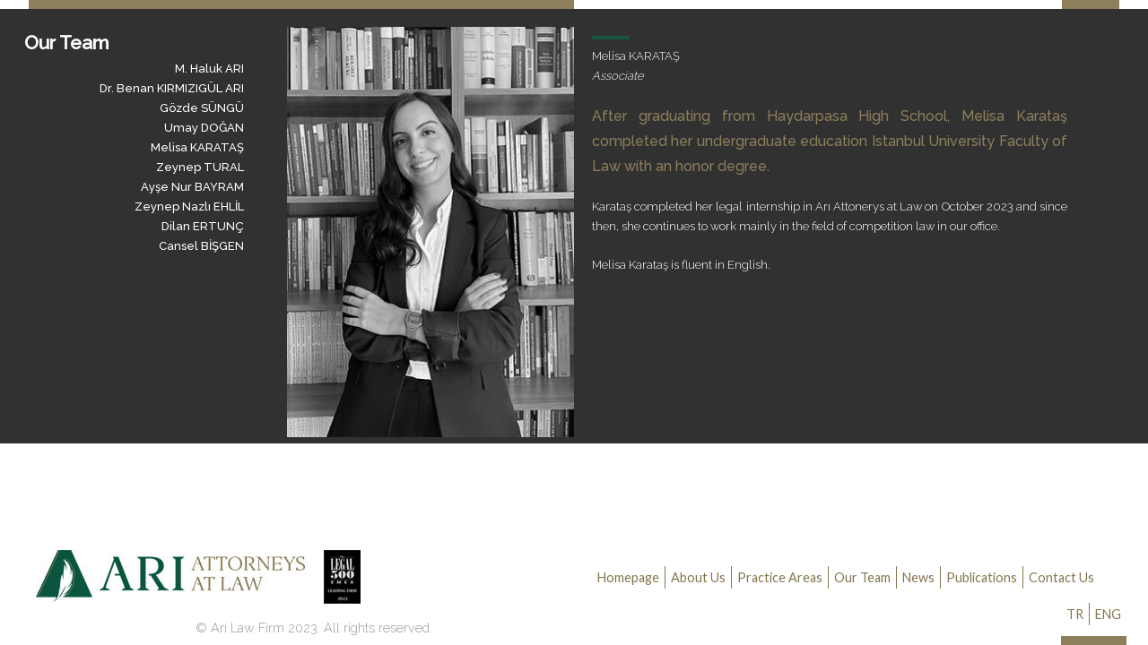

--- FILE ---
content_type: text/html; charset=UTF-8
request_url: https://www.ari.av.tr/english/melisa-karatas-2/
body_size: 11966
content:
<!DOCTYPE html>
<html lang="en-US">
<head>
	<meta charset="UTF-8">
	<meta name="viewport" content="width=device-width, initial-scale=1">
	<link rel="profile" href="https://gmpg.org/xfn/11">

	<title>Melisa KARATAŞ - Arı Attorneys At Law</title>

<!-- This site is optimized with the Yoast SEO plugin v11.7 - https://yoast.com/wordpress/plugins/seo/ -->
<link rel="canonical" href="https://www.ari.av.tr/english/melisa-karatas-2/" />
<meta property="og:locale" content="en_US" />
<meta property="og:locale:alternate" content="tr_TR" />
<meta property="og:type" content="article" />
<meta property="og:title" content="Melisa KARATAŞ - Arı Attorneys At Law" />
<meta property="og:url" content="https://www.ari.av.tr/english/melisa-karatas-2/" />
<meta property="og:site_name" content="Arı Attorneys At Law" />
<meta property="og:image" content="https://www.ari.av.tr/wp-content/uploads/2022/10/melisa-karatas.jpg" />
<meta property="og:image:secure_url" content="https://www.ari.av.tr/wp-content/uploads/2022/10/melisa-karatas.jpg" />
<meta name="twitter:card" content="summary_large_image" />
<meta name="twitter:title" content="Melisa KARATAŞ - Arı Attorneys At Law" />
<meta name="twitter:image" content="https://www.ari.av.tr/wp-content/uploads/2022/10/melisa-karatas.jpg" />
<script type='application/ld+json' class='yoast-schema-graph yoast-schema-graph--main'>{"@context":"https://schema.org","@graph":[{"@type":"WebSite","@id":"https://www.ari.av.tr/english/#website","url":"https://www.ari.av.tr/english/","name":"Ar\u0131 Attorneys At Law","potentialAction":{"@type":"SearchAction","target":"https://www.ari.av.tr/english/?s={search_term_string}","query-input":"required name=search_term_string"}},{"@type":"ImageObject","@id":"https://www.ari.av.tr/english/melisa-karatas-2/#primaryimage","url":"https://www.ari.av.tr/wp-content/uploads/2022/10/melisa-karatas.jpg","width":325,"height":465},{"@type":"WebPage","@id":"https://www.ari.av.tr/english/melisa-karatas-2/#webpage","url":"https://www.ari.av.tr/english/melisa-karatas-2/","inLanguage":"en-US","name":"Melisa KARATA\u015e - Ar\u0131 Attorneys At Law","isPartOf":{"@id":"https://www.ari.av.tr/english/#website"},"primaryImageOfPage":{"@id":"https://www.ari.av.tr/english/melisa-karatas-2/#primaryimage"},"datePublished":"2022-10-31T08:14:03+00:00","dateModified":"2025-10-16T08:03:59+00:00"}]}</script>
<!-- / Yoast SEO plugin. -->

<link rel='dns-prefetch' href='//fonts.googleapis.com' />
<link rel='dns-prefetch' href='//s.w.org' />
<link href='https://fonts.gstatic.com' crossorigin rel='preconnect' />
<link rel="alternate" type="application/rss+xml" title="Arı Attorneys At Law &raquo; Feed" href="https://www.ari.av.tr/english/feed/" />
		<script type="text/javascript">
			window._wpemojiSettings = {"baseUrl":"https:\/\/s.w.org\/images\/core\/emoji\/11\/72x72\/","ext":".png","svgUrl":"https:\/\/s.w.org\/images\/core\/emoji\/11\/svg\/","svgExt":".svg","source":{"concatemoji":"https:\/\/www.ari.av.tr\/wp-includes\/js\/wp-emoji-release.min.js?ver=5.0.22"}};
			!function(e,a,t){var n,r,o,i=a.createElement("canvas"),p=i.getContext&&i.getContext("2d");function s(e,t){var a=String.fromCharCode;p.clearRect(0,0,i.width,i.height),p.fillText(a.apply(this,e),0,0);e=i.toDataURL();return p.clearRect(0,0,i.width,i.height),p.fillText(a.apply(this,t),0,0),e===i.toDataURL()}function c(e){var t=a.createElement("script");t.src=e,t.defer=t.type="text/javascript",a.getElementsByTagName("head")[0].appendChild(t)}for(o=Array("flag","emoji"),t.supports={everything:!0,everythingExceptFlag:!0},r=0;r<o.length;r++)t.supports[o[r]]=function(e){if(!p||!p.fillText)return!1;switch(p.textBaseline="top",p.font="600 32px Arial",e){case"flag":return s([55356,56826,55356,56819],[55356,56826,8203,55356,56819])?!1:!s([55356,57332,56128,56423,56128,56418,56128,56421,56128,56430,56128,56423,56128,56447],[55356,57332,8203,56128,56423,8203,56128,56418,8203,56128,56421,8203,56128,56430,8203,56128,56423,8203,56128,56447]);case"emoji":return!s([55358,56760,9792,65039],[55358,56760,8203,9792,65039])}return!1}(o[r]),t.supports.everything=t.supports.everything&&t.supports[o[r]],"flag"!==o[r]&&(t.supports.everythingExceptFlag=t.supports.everythingExceptFlag&&t.supports[o[r]]);t.supports.everythingExceptFlag=t.supports.everythingExceptFlag&&!t.supports.flag,t.DOMReady=!1,t.readyCallback=function(){t.DOMReady=!0},t.supports.everything||(n=function(){t.readyCallback()},a.addEventListener?(a.addEventListener("DOMContentLoaded",n,!1),e.addEventListener("load",n,!1)):(e.attachEvent("onload",n),a.attachEvent("onreadystatechange",function(){"complete"===a.readyState&&t.readyCallback()})),(n=t.source||{}).concatemoji?c(n.concatemoji):n.wpemoji&&n.twemoji&&(c(n.twemoji),c(n.wpemoji)))}(window,document,window._wpemojiSettings);
		</script>
		<style type="text/css">
img.wp-smiley,
img.emoji {
	display: inline !important;
	border: none !important;
	box-shadow: none !important;
	height: 1em !important;
	width: 1em !important;
	margin: 0 .07em !important;
	vertical-align: -0.1em !important;
	background: none !important;
	padding: 0 !important;
}
</style>
<link rel='stylesheet' id='dashicons-css'  href='https://www.ari.av.tr/wp-includes/css/dashicons.min.css?ver=5.0.22' type='text/css' media='all' />
<link rel='stylesheet' id='et-animate-style-css'  href='https://www.ari.av.tr/wp-content/plugins/everest-timeline/css/animate.css?ver=1.0.8' type='text/css' media='all' />
<link rel='stylesheet' id='et-bxslider-style-css'  href='https://www.ari.av.tr/wp-content/plugins/everest-timeline/css/jquery.bxslider.css?ver=1.0.8' type='text/css' media='all' />
<link rel='stylesheet' id='et-lightbox-style-css'  href='https://www.ari.av.tr/wp-content/plugins/everest-timeline/css/prettyPhoto.css?ver=1.0.8' type='text/css' media='all' />
<link rel='stylesheet' id='et-fontawesome-css'  href='https://www.ari.av.tr/wp-content/plugins/everest-timeline/css/font-awesome.min.css?ver=1.0.8' type='text/css' media='all' />
<link rel='stylesheet' id='et-font-css'  href='//fonts.googleapis.com/css?family=Bitter%7CHind%7CPlayfair+Display%3A400%2C400i%2C700%2C700i%2C900%2C900i%7COpen+Sans%3A400%2C500%2C600%2C700%2C900%7CLato%3A300%2C400%2C700%2C900%7CMontserrat%7CDroid+Sans%7CRoboto%7CLora%3A400%2C400i%2C700%2C700i%7CRoboto+Slab%7CRubik%7CMerriweather%3A300%2C400%2C700%2C900%7CPoppins%7CRopa+Sans%7CPlayfair+Display%7CRubik%7CSource+Sans+Pro%7CRoboto+Condensed%7CRoboto+Slab%3A300%2C400%2C700%7CAmatic+SC%3A400%2C700%7CQuicksand%7COswald%7CQuicksand%3A400%2C500%2C700%7CVollkorn%3A400%2C400i%2C600%2C600i%2C700%2C700i%7CFjalla+One&#038;ver=5.0.22' type='text/css' media='all' />
<link rel='stylesheet' id='et-frontend-style-css'  href='https://www.ari.av.tr/wp-content/plugins/everest-timeline/css/et-frontend.css?ver=1.0.8' type='text/css' media='all' />
<link rel='stylesheet' id='et-responsive-style-css'  href='https://www.ari.av.tr/wp-content/plugins/everest-timeline/css/et-responsive.css?ver=1.0.8' type='text/css' media='all' />
<link rel='stylesheet' id='rt-tpg-css-css'  href='https://www.ari.av.tr/wp-content/plugins/the-post-grid/assets/css/thepostgrid.css?ver=2.2.63' type='text/css' media='all' />
<link rel='stylesheet' id='tt-easy-google-fonts-css'  href='https://fonts.googleapis.com/css?family=Raleway%3A300%2C500&#038;subset=latin%2Call&#038;ver=5.0.22' type='text/css' media='all' />
<link rel='stylesheet' id='wppopups-base-css'  href='https://www.ari.av.tr/wp-content/plugins/wp-popups-lite/src/assets/css/wppopups-base.css?ver=2.1.5.5' type='text/css' media='all' />
<link rel='stylesheet' id='foodoholic-fonts-css'  href='https://fonts.googleapis.com/css?family=Lato%3A400%2C400i%2C700%2C700i%2C900%7CPT+Serif%3A400%2C400i%2C700%2C700i%2C900&#038;subset=latin%2Clatin-ext' type='text/css' media='all' />
<link rel='stylesheet' id='font-awesome-css'  href='https://www.ari.av.tr/wp-content/plugins/js_composer/assets/lib/bower/font-awesome/css/font-awesome.min.css?ver=5.4.5' type='text/css' media='all' />
<link rel='stylesheet' id='foodoholic-style-css'  href='https://www.ari.av.tr/wp-content/themes/foodoholic/style.css?ver=5.0.22' type='text/css' media='all' />
<link rel='stylesheet' id='foodoholic-block-style-css'  href='https://www.ari.av.tr/wp-content/themes/foodoholic/assets/css/blocks.css?ver=1.0' type='text/css' media='all' />
<link rel='stylesheet' id='tf-compiled-options-mobmenu-css'  href='https://www.ari.av.tr/wp-content/uploads/dynamic-mobmenu.css?ver=5.0.22' type='text/css' media='all' />
<link rel='stylesheet' id='tf-google-webfont-dosis-css'  href='//fonts.googleapis.com/css?family=Dosis%3Ainherit%2C400&#038;subset=latin%2Clatin-ext&#038;ver=5.0.22' type='text/css' media='all' />
<link rel='stylesheet' id='js_composer_front-css'  href='https://www.ari.av.tr/wp-content/plugins/js_composer/assets/css/js_composer.min.css?ver=5.4.5' type='text/css' media='all' />
<link rel='stylesheet' id='js_composer_custom_css-css'  href='//www.ari.av.tr/wp-content/uploads/js_composer/custom.css?ver=5.4.5' type='text/css' media='all' />
<link rel='stylesheet' id='bsf-Defaults-css'  href='https://www.ari.av.tr/wp-content/uploads/smile_fonts/Defaults/Defaults.css?ver=5.0.22' type='text/css' media='all' />
<link rel='stylesheet' id='cssmobmenu-icons-css'  href='https://www.ari.av.tr/wp-content/plugins/mobile-menu/includes/css/mobmenu-icons.css?ver=5.0.22' type='text/css' media='all' />
<script>if (document.location.protocol != "https:") {document.location = document.URL.replace(/^http:/i, "https:");}</script><script type='text/javascript' src='https://www.ari.av.tr/wp-includes/js/jquery/jquery.js?ver=1.12.4'></script>
<script type='text/javascript' src='https://www.ari.av.tr/wp-includes/js/jquery/jquery-migrate.min.js?ver=1.4.1'></script>
<script type='text/javascript' src='https://www.ari.av.tr/wp-content/plugins/everest-timeline/js/isotope.js?ver=1.0.8'></script>
<script type='text/javascript' src='https://www.ari.av.tr/wp-content/plugins/everest-timeline/js/jquery.bxslider.js?ver=1.0.8'></script>
<script type='text/javascript' src='https://www.ari.av.tr/wp-content/plugins/everest-timeline/js/imagesloaded.min.js?ver=1.0.8'></script>
<script type='text/javascript' src='https://www.ari.av.tr/wp-content/plugins/everest-timeline/js/jquery.prettyPhoto.js?ver=1.0.8'></script>
<script type='text/javascript' src='https://www.ari.av.tr/wp-content/plugins/everest-timeline/js/wow.js?ver=1.0.8'></script>
<script type='text/javascript'>
/* <![CDATA[ */
var et_frontend_js_params = {"ajax_url":"https:\/\/www.ari.av.tr\/wp-admin\/admin-ajax.php","ajax_nonce":"fca327dd6c"};
/* ]]> */
</script>
<script type='text/javascript' src='https://www.ari.av.tr/wp-content/plugins/everest-timeline/js/et-frontend.js?ver=1.0.8'></script>
<script type='text/javascript' src='https://www.ari.av.tr/wp-content/plugins/mobile-menu/includes/js/mobmenu.js?ver=5.0.22'></script>
<link rel='https://api.w.org/' href='https://www.ari.av.tr/wp-json/' />
<link rel="EditURI" type="application/rsd+xml" title="RSD" href="https://www.ari.av.tr/xmlrpc.php?rsd" />
<link rel="wlwmanifest" type="application/wlwmanifest+xml" href="https://www.ari.av.tr/wp-includes/wlwmanifest.xml" /> 
<meta name="generator" content="WordPress 5.0.22" />
<link rel='shortlink' href='https://www.ari.av.tr/?p=2472' />
<link rel="alternate" type="application/json+oembed" href="https://www.ari.av.tr/wp-json/oembed/1.0/embed?url=https%3A%2F%2Fwww.ari.av.tr%2Fenglish%2Fmelisa-karatas-2%2F" />
<link rel="alternate" type="text/xml+oembed" href="https://www.ari.av.tr/wp-json/oembed/1.0/embed?url=https%3A%2F%2Fwww.ari.av.tr%2Fenglish%2Fmelisa-karatas-2%2F&#038;format=xml" />
<!-- Google tag (gtag.js) -->
<script async src="https://www.googletagmanager.com/gtag/js?id=G-02JJV1NKM0"></script>
<script>
  window.dataLayer = window.dataLayer || [];
  function gtag(){dataLayer.push(arguments);}
  gtag('js', new Date());

  gtag('config', 'G-02JJV1NKM0');
</script><link rel="alternate" href="https://www.ari.av.tr/tr/melisa-karatas/" hreflang="tr" />
<link rel="alternate" href="https://www.ari.av.tr/english/melisa-karatas-2/" hreflang="en" />
<meta name="generator" content="Powered by WPBakery Page Builder - drag and drop page builder for WordPress."/>
<!--[if lte IE 9]><link rel="stylesheet" type="text/css" href="https://www.ari.av.tr/wp-content/plugins/js_composer/assets/css/vc_lte_ie9.min.css" media="screen"><![endif]-->		<style type="text/css">
					.site-title a,
			.site-description {
				position: absolute;
				clip: rect(1px, 1px, 1px, 1px);
			}
				</style>
		<style>@media only screen and (min-width:769px) {
	
	.mob_menu, .mob_menu_left_panel, .mob_menu_right_panel, .mobmenu {
		display: none!important;
	}
	
}

/* Our css Custom Options values */
@media only screen and (max-width:769px) {
	
	.mob-menu-left-panel .mobmenu-left-bt, .mob-menu-right-panel .mobmenu-right-bt {
		position: absolute;
		right: 0px;
		top: 0px;
		font-size: 30px;
	}

	.mob-menu-slideout  .mob-cancel-button{
		display: none;
	}

	.mobmenu, .mob-menu-left-panel, .mob-menu-right-panel {
		display: block;
	}

	.mobmenur-container i {
		color: #222;
	}

	.mobmenul-container i {
		color: #222;
	}
	.mobmenul-container img {
		max-height:  40px;
		float: left;
	}
		.mobmenur-container img {
		max-height:  40px;
		float: right;
	}
	#mobmenuleft li a , #mobmenuleft li a:visited {
		color: #222222;

	}
	.mobmenu_content h2, .mobmenu_content h3, .show-nav-left .mob-menu-copyright, .show-nav-left .mob-expand-submenu i {
		color: #222222;
	}
	.mobmenu_content #mobmenuleft > li > a:hover {
		background-color: #09553f;
	}

	.mobmenu_content #mobmenuright > li > a:hover {
		background-color: #a3d3e8;
	}
	
	.mobmenu_content #mobmenuleft .sub-menu {
		background-color: #eff1f1;
		margin: 0;
		color: #222;
		width: 100%;
		position: initial;
	}

	/* 2nd Level Left Background Color on Hover */
	.mobmenu_content #mobmenuleft .sub-menu li:hover {
		background-color: #eff1f1;
	}

	/* 2nd Level Left Background Color on Hover */
	.mobmenu_content #mobmenuleft .sub-menu li:hover a {
		color: #222;
	}
	
	/* 2nd Level Right Background Color on Hover */
	.mobmenu_content #mobmenuright .sub-menu li:hover {
		background-color: #eff1f1;
	}

	/* 2nd Level Right Background Color on Hover */
	.mobmenu_content #mobmenuright .sub-menu li:hover a {
		color: #222;
	}
	.mob-cancel-button {
		font-size: 30px!important;
	}

	.mob-menu-left-panel .mob-cancel-button {
		color: #222222;
	}

	.mob-menu-right-panel .mob-cancel-button {
		color: #000;
	}

	.mob-menu-slideout-over .mobmenu_content {
		padding-top: 40px;
	}

	.mob-menu-left-bg-holder {
				opacity: 1;
		background-attachment: fixed ;
		background-position: center top ;
		-webkit-background-size:  cover;
		-moz-background-size: cover;
		background-size: cover;
	}
	.mob-menu-right-bg-holder { 
				opacity: 1;
		background-attachment: fixed ;
		background-position: center top ;
		-webkit-background-size: cover;
		-moz-background-size: cover;
		background-size:  cover;
	}

	.mobmenu_content #mobmenuleft .sub-menu a {
		color: #222;
	}

	.mobmenu_content #mobmenuright .sub-menu  a{
		color: #222;
	}
	.mobmenu_content #mobmenuright .sub-menu .sub-menu {
		background-color: inherit;
	}

	.mobmenu_content #mobmenuright .sub-menu  {
		background-color: #eff1f1;
		margin: 0;
		color: #222 ;
		position: initial;
		width: 100%;
	}

	#mobmenuleft li a:hover {
		color: #ffffff ;

	}
	
	#mobmenuright li a , #mobmenuright li a:visited, .show-nav-right .mob-menu-copyright, .show-nav-right .mob-expand-submenu i {
		color: #222;
	}

	#mobmenuright li a:hover {
		color: #fff;
	}

	.mobmenul-container {
		top: 5px;
		margin-left: 5px;
	}

	.mobmenur-container {
		top: 5px;
		margin-right: 5px;
	}
		
	/* 2nd Level Menu Items Padding */
	.mobmenu .sub-menu li a {
		padding-left: 50px;
	}
		
	/* 3rd Level Menu Items Padding */
	.mobmenu .sub-menu .sub-menu li a {
		padding-left: 75px;
	}
	
	/* 3rd Level Left Menu Items Background color*/
	.mobmenu_content #mobmenuleft .sub-menu  .sub-menu li a {
		color: #222;
	}

	/* 3rd Level Left Menu Items Background color on Hover*/
	.mobmenu_content #mobmenuleft .sub-menu  .sub-menu li a:hover {
		color: #222;
	}

	/* 3rd Level Left Menu Items Background color*/
	.mobmenu_content #mobmenuleft .sub-menu .sub-menu li {
		background-color: #eff1f1;
	}

	/* 3rd Level Left Menu Items Background color on Hover*/
	.mobmenu_content #mobmenuleft .sub-menu .sub-menu li:hover {
		background-color: #eff1f1;
	}

	/* 3rd Level Right Menu Items Background color*/
	.mobmenu_content #mobmenuright .sub-menu  .sub-menu li a {
		color: #222;		
	}

	/* 3rd Level Right Menu Items Background color*/
	.mobmenu_content #mobmenuright .sub-menu .sub-menu li {
		background-color: #eff1f1;
	}

	/* 3rd Level Right Menu Items Background color on Hover*/
	.mobmenu_content #mobmenuright .sub-menu .sub-menu li:hover {
		background-color: #eff1f1;
	}

	/* 3rd Level Right Menu Items Background color on Hover*/
	.mobmenu_content #mobmenuright .sub-menu  .sub-menu li a:hover {
		color: #222;
	}

	
	.mob-menu-logo-holder {
		padding-top: 0px;
		text-align: center;
		;
		;
	}

	.mob-menu-header-holder {

		background-color: #fbfbfb;
		height: 40px;
		width: 100%;
		font-weight:bold;
		position:fixed;
		top:0px;	
		right: 0px;
		z-index: 99998;
		color:#000;
		display: block;
	}

	.mobmenu-push-wrap, body.mob-menu-slideout-over {
		padding-top: 40px;
	}
		.mob-menu-slideout 	.mob-menu-left-panel {
		background-color:#f9f9f9;;
		width: 270px;
		-webkit-transform: translateX(-270px);
		-moz-transform: translateX(-270px);
		-ms-transform: translateX(-270px);
		-o-transform: translateX(-270px);
		transform: translateX(-270px);
	}

	.mob-menu-slideout .mob-menu-right-panel {
		background-color:#f9f9f9;		width: 270px; 
		-webkit-transform: translateX( 270px );
		-moz-transform: translateX( 270px );
		-ms-transform: translateX( 270px );
		-o-transform: translateX( 270px );
		transform: translateX( 270px );
	}

	/* Will animate the content to the right 275px revealing the hidden nav */
	.mob-menu-slideout.show-nav-left .mobmenu-push-wrap, .mob-menu-slideout.show-nav-left .mob-menu-header-holder {

		-webkit-transform: translate(270px, 0);
		-moz-transform: translate(270px, 0);
		-ms-transform: translate(270px, 0);
		-o-transform: translate(270px, 0);
		transform: translate(270px, 0);
		-webkit-transform: translate3d(270px, 0, 0);
		-moz-transform: translate3d(270px, 0, 0);
		-ms-transform: translate3d(270px, 0, 0);
		-o-transform: translate3d(270px, 0, 0);
		transform: translate3d(270px, 0, 0);
	}

	.mob-menu-slideout.show-nav-right .mobmenu-push-wrap , .mob-menu-slideout.show-nav-right .mob-menu-header-holder {

		-webkit-transform: translate(-270px, 0);
		-moz-transform: translate(-270px, 0);
		-ms-transform: translate(-270px, 0);
		-o-transform: translate(-270px, 0);
		transform: translate(-270px, 0);

		-webkit-transform: translate3d(-270px, 0, 0);
		-moz-transform: translate3d(-270px, 0, 0);
		-ms-transform: translate3d(-270px, 0, 0);
		-o-transform: translate3d(-270px, 0, 0);
		transform: translate3d(-270px, 0, 0);
	}


	/* Mobmenu Slide Over */
	.mobmenu-overlay {
		opacity: 0;
	}

	.mob-menu-slideout-top .mobmenu-overlay, .mob-menu-slideout .mob-menu-right-panel .mob-cancel-button, .mob-menu-slideout .mob-menu-left-panel .mob-cancel-button {
		display: none!important;
	}

	.show-nav-left .mobmenu-overlay, .show-nav-right .mobmenu-overlay {
		width: 100%;
		height: 100%;
		background: rgba(255,255,255,0.78);
		z-index: 99999;
		position: absolute;
		left: 0;
		top: 0;
		opacity: 1;
		-webkit-transition: .5s ease;
		-moz-transition: .5s ease;
		-ms-transition: .5s ease;
		-o-transition: .5s ease;
		transition: .5s ease;
		position: fixed;
		cursor: pointer;
	}

	.mob-menu-slideout-over .mob-menu-left-panel {
		display: block!important;
		background-color:#f9f9f9;;
		width: 270px;
		-webkit-transform: translateX(-270px);
		-moz-transform: translateX(-270px);
		-ms-transform: translateX(-270px);
		-o-transform: translateX(-270px);
		transform: translateX(-270px);
		-webkit-transition: -webkit-transform .5s;
		-moz-transition: -moz-transform .5s;
		-ms-transition: -ms-transform .5s;
		-o-transition: -o-transform .5s;
		transition: transform .5s;
	}

	.mob-menu-slideout-over .mob-menu-right-panel {
		display: block!important;
		background-color:#f9f9f9;;
		width:  270px;
		-webkit-transform: translateX(270px);
		-moz-transform: translateX(270px);
		-ms-transform: translateX(270px);
		-o-transform: translateX(270px);
		transform: translateX(270px);
		-webkit-transition: -webkit-transform .5s;
		-moz-transition: -moz-transform .5s;
		-ms-transition: -ms-transform .5s;
		-o-transition: -o-transform .5s;
		transition: transform .5s;
	}

	.mob-menu-slideout-over.show-nav-left .mob-menu-left-panel {
		display: block!important;
		background-color:#f9f9f9;;
		width:  270px;
		-webkit-transform: translateX(0);
		-moz-transform: translateX(0);
		-ms-transform: translateX(0);
		-o-transform: translateX(0);
		transform: translateX(0);
		-webkit-transition: -webkit-transform .5s;
		-moz-transition: -moz-transform .5s;
		-ms-transition: -ms-transform .5s;
		-o-transition: -o-transform .5s;
		transition: transform .5s;
	}

	.show-nav-right.mob-menu-slideout-over .mob-menu-right-panel {
		display: block!important;
		background-color:#f9f9f9;		width:  270px;
		-webkit-transform: translateX( 0 );
		-moz-transform: translateX( 0 );
		-ms-transform: translateX( 0 );
		-o-transform: translateX(0 );
		transform: translateX( 0 );
	}

	/* Hides everything pushed outside of it */
	.mob-menu-slideout .mob-menu-left-panel, .mob-menu-slideout-over .mob-menu-left-panel  {
		position: fixed;
		top: 0;
		height: 100%;
		z-index: 300000;
		overflow-y: auto;   
		overflow-x: hidden;
		opacity: 1;
	}   
	

	.mob-menu-slideout .mob-menu-right-panel, .mob-menu-slideout-over .mob-menu-right-panel {
		position: fixed;
		top: 0;
		right: 0;
		height: 100%;
		z-index: 300000;
		overflow-y: auto;   
		overflow-x: hidden;
		opacity: 1;

	}   
	
	/*End of Mobmenu Slide Over */

	.mobmenu .headertext { 
		color: #222;
	}

	.headertext span { 
		position: initial;
		line-height: 40px;
	}

			
	/* Adds a transition and the resting translate state */
	.mob-menu-slideout .mobmenu-push-wrap, .mob-menu-slideout .mob-menu-header-holder {
		
		-webkit-transition: -webkit-transform .5s;
		-moz-transition: -moz-transform .5s;
		-ms-transition: -ms-transform .5s;
		-o-transition: -o-transform .5s;
		transition: transform .5s;
		-webkit-transform: translate(0, 0);
		-moz-transform: translate(0, 0);
		-ms-transform: translate(0, 0);
		-o-transform: translate(0, 0);
		transform: translate(0, 0);
		-webkit-transform: translate3d(0, 0, 0);
		-moz-transform: translate3d(0, 0, 0);
		-ms-transform: translate3d(0, 0, 0);
		-o-transform: translate3d(0, 0, 0);
		transform: translate3d(0, 0, 0);

	}

	/* Mobile Menu Frontend CSS Style*/
	html, body {
		overflow-x: hidden;
	}

	.hidden-overflow {
		overflow: hidden!important;
	}

	/* Hides everything pushed outside of it */
	.mob-menu-slideout .mob-menu-left-panel {
		position: fixed;
		top: 0;
		height: 100%;
		z-index: 300000;
		overflow-y: auto;   
		overflow-x: hidden;
		opacity: 1;
		-webkit-transition: -webkit-transform .5s;
		-moz-transition: -moz-transform .5s;
		-ms-transition: -ms-transform .5s;
		-o-transition: -o-transform .5s;
		transition: transform .5s;
	}   

	.mob-menu-slideout.show-nav-left .mob-menu-left-panel {
		transition: transform .5s;
		-webkit-transform: translateX(0);
		-moz-transform: translateX(0);
		-ms-transform: translateX(0);
		-o-transform: translateX(0);
		transform: translateX(0);
	}

	body.admin-bar .mobmenu {
		top: 32px;
	}

	@media screen and ( max-width: 782px ){
		body.admin-bar .mobmenu {
			top: 46px;   
		}
	}

	.mob-menu-slideout .mob-menu-right-panel {
		position: fixed;
		top: 0;
		right: 0;
		height: 100%;
		z-index: 300000;
		overflow-y: auto;   
		overflow-x: hidden;
		opacity: 1;
		-webkit-transition: -webkit-transform .5s;
		-moz-transition: -moz-transform .5s;
		-ms-transition: -ms-transform .5s;
		-o-transition: -o-transform .5s;
		transition: transform .5s;
	}   

	.mob-menu-slideout.show-nav-right .mob-menu-right-panel {
		transition: transform .5s;
		-webkit-transform: translateX(0);
		-moz-transform: translateX(0);
		-ms-transform: translateX(0);
		-o-transform: translateX(0);
		transform: translateX(0);
	}

	.show-nav-left .mobmenu-push-wrap {
		height: 100%;
	}

	/* Will animate the content to the right 275px revealing the hidden nav */
	.mob-menu-slideout.show-nav-left .mobmenu-push-wrap, .show-nav-left .mob-menu-header-holder {
		-webkit-transition: -webkit-transform .5s;
		-moz-transition: -moz-transform .5s;
		-ms-transition: -ms-transform .5s;
		-o-transition: -o-transform .5s;
		transition: transform .5s;
	}

	.show-nav-right .mobmenu-push-wrap {
		height: 100%;
	}

	/* Will animate the content to the right 275px revealing the hidden nav */
	.mob-menu-slideout.show-nav-right .mobmenu-push-wrap , .mob-menu-slideout.show-nav-right .mob-menu-header-holder{  
		-webkit-transition: -webkit-transform .5s;
		-moz-transition: -moz-transform .5s;
		-ms-transition: -ms-transform .5s;
		-o-transition: -o-transform .5s;
		transition: transform .5s;
	}

	.widget img {
		max-width: 100%; 
	}

	#mobmenuleft, #mobmenuright {
		margin: 0;
		padding: 0;
	}

	#mobmenuleft li > ul {
		display:none;
		left: 15px;
	}
	
	.mob-expand-submenu {
		position: relative;
		right: 0px;
		float: right;
		margin-top: -50px;
	}

	.mob-expand-submenu i {
		padding: 12px;
	}

	#mobmenuright  li > ul {
		display:none;
		left: 15px;
	}

	.rightmbottom, .rightmtop {
		padding-left: 10px;
		padding-right: 10px;
	}

	.mobmenu_content {
		z-index: 1;
		height: 100%;
		overflow: auto;
	}
	
	.mobmenu_content li a {
		display: block;
		letter-spacing: 1px;
		padding: 10px 20px;
		text-decoration: none;
	}

	.mobmenu_content li {
		list-style: none;
	}
	.mob-menu-left-panel li, .leftmbottom, .leftmtop{
		padding-left: 0%;
		padding-right: 0%;
	}

	.mob-menu-right-panel li, .rightmbottom, .rightmtop{
		padding-left: 0%;
		padding-right: 0%;
	}

	.mob-menu-slideout .mob_menu_left_panel_anim {
		-webkit-transition: all .30s ease-in-out !important;
		transition: all .30s ease-in-out !important;
		transform: translate(0px) !important;
		-ms-transform: translate(0px) !important;
		-webkit-transform: translate(0px) !important;
	}

	.mob-menu-slideout .mob_menu_right_panel_anim {
		-webkit-transition: all .30s ease-in-out !important;
		transition: all .30s ease-in-out !important;
		transform: translate(0px) !important;
		-ms-transform: translate(0px) !important;
		-webkit-transform: translate(0px) !important;
	}

	.mobmenul-container {
		position: absolute;
	}

	.mobmenur-container {
		position: absolute;
		right: 0px; 
	} 

	.mob-menu-slideout .mob_menu_left_panel {
		width: 230px;
		height: 100%;
		position: fixed;
		top: 0px;
		left: 0px;
		z-index: 99999999;
		transform: translate(-230px);
		-ms-transform: translate(-230px);
		-webkit-transform: translate(-230px);
		transition: all .30s ease-in-out !important;
		-webkit-transition: all .30s ease-in-out !important;
		overflow:hidden;
	}  

	.leftmbottom h2 {
		font-weight: bold;
		background-color: transparent;
		color: inherit;
	}
	
	.show-nav-right .mobmenur-container img, .show-nav-left .mobmenul-container img,  .mobmenu .mob-cancel-button, .show-nav-left .mobmenu .mob-menu-icon, .show-nav-right .mobmenu .mob-menu-icon, .mob-menu-slideout-over.show-nav-left .mobmenur-container, .mob-menu-slideout-over.show-nav-right .mobmenul-container  {
		display:none;
	}
	
	.show-nav-left .mobmenu .mob-cancel-button,  .mobmenu .mob-menu-icon, .show-nav-right .mobmenu .mob-cancel-button {
		display:block;
	}

	.mobmenul-container i {
		line-height: 30px;
		font-size: 30px;
		float: left;
	}
	.left-menu-icon-text {
		float: left;
		line-height: 30px;
		color: #222;
	}

	.right-menu-icon-text {
		float: right;
		line-height: 30px;
		color: #222;
	}
	
	.mobmenur-container i {
		line-height: 30px;
		font-size: 30px;
		float: right;
	}
	
	.mobmenu_content .widget {
		padding-bottom: 0px;
		padding: 20px;
	}
	
	.mobmenu input[type="text"]:focus, .mobmenu input[type="email"]:focus, .mobmenu textarea:focus, .mobmenu input[type="tel"]:focus, .mobmenu input[type="number"]:focus {
		border-color: rgba(0, 0, 0, 0)!important;
	}	

	.mob-expand-submenu i {
		padding: 12px;
		top: 10px;
		position: relative;
		font-weight: 600;
		cursor: pointer;
		font-size: 30px;
	}

	.nav, .main-navigation, .genesis-nav-menu, #main-header, #et-top-navigation, .site-header, .site-branding, .ast-mobile-menu-buttons, .hide {
		display: none!important;
	}

	.mob-menu-left-bg-holder, .mob-menu-right-bg-holder {
		width: 100%;
		height: 100%;
		position: absolute;
		z-index: -50;
		background-repeat: no-repeat;
		top: 0;
		left: 0;
	}
	
	.mobmenu_content .sub-menu {
		display: none;
	}

	.mob-standard-logo {
		display: inline-block;
		height:40px!important;	}

}
.mob-standard-logo {
	display: inline-block;
}
.mobmenu-push-wrap {
	height:100%;
}
.no-menu-assigned {
	font-size: 12px;
	padding-left: 10px;
	margin-top: 20px;
	position: absolute;
}

</style><link rel="icon" href="https://www.ari.av.tr/wp-content/uploads/2019/02/cropped-ari-favicon-32x32.jpg" sizes="32x32" />
<link rel="icon" href="https://www.ari.av.tr/wp-content/uploads/2019/02/cropped-ari-favicon-192x192.jpg" sizes="192x192" />
<link rel="apple-touch-icon-precomposed" href="https://www.ari.av.tr/wp-content/uploads/2019/02/cropped-ari-favicon-180x180.jpg" />
<meta name="msapplication-TileImage" content="https://www.ari.av.tr/wp-content/uploads/2019/02/cropped-ari-favicon-270x270.jpg" />
		<style type="text/css" id="wp-custom-css">
			.entry-header{
	display: none;
}

.bultenler{
	color: #000;
}

.bultenler a{
	color: #000;
}

.bultenler a:hover{
	color: #8d7f5b
}

.bultenler p{
	    font-weight: 600
}

.scrollu{
	overflow-y: scroll;
	max-height: 390px;
	/*height: 60%;*/
}

.scrollu-haber{
	overflow-y: scroll;
	max-height: 455px;
	/*height: 60%;*/
}

::-webkit-scrollbar {
  width: 10px;
}

::-webkit-scrollbar-track {
  background: #f1f1f1; 
}
 
::-webkit-scrollbar-thumb {
  background: #888; 
}

::-webkit-scrollbar-thumb:hover {
  background: #555; 
}

.wpb_content_element{
	margin-bottom: 0px;
}

.wpb_gmaps_widget .wpb_wrapper{
	padding:0px;
}

td a {
  width: 100%;
  display: block;
}

.haber{
 max-height: 	520px;
 min-height: 	520px;
}


@media screen and (max-width: 768px){
	.custom-header:before{
		background-position: 12% !important;
	}
#menu-menu-1{display:none;}
	#text-2{padding-left: 6%;}
	#text-4{padding-left: 6%;}
	#nav_menu-4{display:none;}
	#nav_menu-3{display:none;}
	
	.entry-content{
	margin-top: 0px;
	    }
	
	.popup-icin #spu-2895 .spu-container {
    border: 5px solid !important;
    border-color: rgb(6, 94, 79 )!important;
    border-radius: 0px !important;
    margin: 14px !important;
    padding: 10px !important;
    height: calc(100% - 28px) !important;
}
	
		.popup-icin span {
    font-size: 11pt !important;
    line-height: 24pt !important;
}
}

@media screen and (min-width: 768px){
	.entry-content{
	margin-top: 0px;
	    height: calc(86vh - 32px);
}
/* .page-id-540 .entry-content{
	margin-top: 0px;
	    height: calc(121vh - 32px);
}*/
	
	.page-id-540 .entry-content, .page-id-49 .entry-content{
	margin-top: 0px;
	    height: calc(121vh - 32px);
}
	
	/*.page-id-49 .entry-content{
	margin-top: 0px;
	    height: calc(100vh - 200px);
}*/
	
	.custom-header:before{
		background-position: center !important;
	}
#text-4 {
    padding-left: 32%;
}
	#nav_menu-3{}
#menu-menu-1{}
	#nav_menu-4{clear: both;
    bottom: -7px;
    position: fixed;
	    padding: 0;
		  /*margin-right: 26% !important;*/
    margin-left: 42.4% !important;
    border-bottom-width: 10px !important;
    border-bottom-color: #8d7f5c !important;
    border-bottom-style: solid !important;
}
}

#scrollup{
	    background-color: #8d7f5c !important;
}

.hakkimizda-yazi {
    color: #fff;
    font-size: 13px;
}		</style>
	<style id="tt-easy-google-font-styles" type="text/css">p { font-family: 'Raleway'; font-style: normal; font-weight: 300; }
h1 { font-family: 'Raleway'; font-style: normal; font-weight: 500; }
h2 { font-family: 'Raleway'; font-style: normal; font-weight: 500; }
h3 { font-family: 'Raleway'; font-style: normal; font-weight: 300; }
h4 { font-family: 'Raleway'; font-style: normal; font-weight: 300; }
h5 { font-family: 'Raleway'; font-style: normal; font-weight: 300; }
h6 { font-family: 'Raleway'; font-style: normal; font-weight: 300; }
</style><style type="text/css" data-type="vc_shortcodes-custom-css">.vc_custom_1549978814487{background-color: #313131 !important;}.vc_custom_1549884332071{margin-left: 5% !important;border-top-width: 10px !important;padding-top: 0px !important;padding-bottom: 0px !important;border-top-color: #8d7f5c !important;border-top-style: solid !important;}.vc_custom_1550947886653{margin-right: 5% !important;margin-left: 85% !important;border-top-width: 10px !important;border-top-color: #8d7f5c !important;border-top-style: solid !important;}.vc_custom_1549979830443{padding-right: 15% !important;}.vc_custom_1667199430163{padding-left: 10% !important;}.vc_custom_1667199419209{padding-left: 10% !important;}.vc_custom_1760601837726{padding-left: 10% !important;}.vc_custom_1550947765209{padding-left: 10% !important;}.vc_custom_1703505831406{margin-right: 60px !important;padding-right: 30px !important;padding-left: 20px !important;}.vc_custom_1703505838093{padding-right: 10% !important;padding-bottom: 20px !important;padding-left: 10% !important;}</style><noscript><style type="text/css"> .wpb_animate_when_almost_visible { opacity: 1; }</style></noscript></head>

<body data-rsssl=1 class="page-template-default page page-id-2472 wp-embed-responsive navigation-default two-columns-layout content-left fluid-layout no-header-media-image no-header-media-text no-featured-slider content-has-padding-top social-header-disabled color-scheme-default wpb-js-composer js-comp-ver-5.4.5 vc_responsive mob-menu-slideout-over">
	<div id="page" class="site">
		<a class="skip-link screen-reader-text" href="#content">Skip to content</a>


		<header id="masthead" class="site-header">
		
			<div class="wrapper">
				<div class="site-header-main">
					<div class="site-branding">
	
	<div class="site-identity">
					<p class="site-title"><a href="https://www.ari.av.tr/english/" rel="home">Arı Attorneys At Law</a></p>
		
					<p class="site-description">İstanbul &#8211; Rekabet Hukuku, Kişisel Verilerin Korunması, Fikri Mülkiyet Hukuku</p>
			</div>
</div><!-- .site-branding -->

					<div id="site-header-menu" class="site-header-menu">
	<div id="primary-menu-wrapper" class="menu-wrapper">
		<div class="menu-toggle-wrapper">
			<button id="menu-toggle" class="menu-toggle" aria-controls="top-menu" aria-expanded="false">
				<span class="menu-label">Menu</span>
			</button>
		</div><!-- .menu-toggle-wrapper -->

		<div class="menu-inside-wrapper">
			
				
	<nav id="site-navigation" class="main-navigation default-page-menu" role="navigation" aria-label="Primary Menu">
		<div class="primary-menu-container"><ul id="menu-primary-items" class="menu nav-menu"><li class="page_item page-item-634"><a href="https://www.ari.av.tr/english/about-us/">About Us</a></li><li class="page_item page-item-612"><a href="https://www.ari.av.tr/english/administrative-law/">Administrative Law</a></li><li class="page_item page-item-2965"><a href="https://www.ari.av.tr/english/ayse-nur-bayram-2/">Ayşe Nur BAYRAM</a></li><li class="page_item page-item-3236"><a href="https://www.ari.av.tr/english/cansel-bisgen-2/">Cansel BİŞGEN</a></li><li class="page_item page-item-593"><a href="https://www.ari.av.tr/english/competition-law/">Competition Law</a></li><li class="page_item page-item-618"><a href="https://www.ari.av.tr/english/consumer-and-advertising-law/">Consumer and Advertising Law</a></li><li class="page_item page-item-529"><a href="https://www.ari.av.tr/english/contact-us/">Contact Us</a></li><li class="page_item page-item-620"><a href="https://www.ari.av.tr/english/contract-law/">Contract Law</a></li><li class="page_item page-item-616"><a href="https://www.ari.av.tr/english/corporate-and-commercial-law/">Corporate and Commercial Law</a></li><li class="page_item page-item-3248"><a href="https://www.ari.av.tr/english/dilan-ertunc-2/">Dilan ERTUNÇ</a></li><li class="page_item page-item-546"><a href="https://www.ari.av.tr/english/benan-ari-2/">Dr. Benan KIRMIZIGÜL ARI</a></li><li class="page_item page-item-550"><a href="https://www.ari.av.tr/english/gozde-sungu-2/">Gözde SÜNGÜ</a></li><li class="page_item page-item-1098"><a href="https://www.ari.av.tr/english/homepage/">Homepage</a></li><li class="page_item page-item-590"><a href="https://www.ari.av.tr/english/intellectual-property-law/">Intellectual and Industrial Property Law</a></li><li class="page_item page-item-614"><a href="https://www.ari.av.tr/english/labor-law/">Labour and Social Security Law</a></li><li class="page_item page-item-585"><a href="https://www.ari.av.tr/english/litigation-and-dispute-resolution/">Litigation and Dispute Resolution</a></li><li class="page_item page-item-542"><a href="https://www.ari.av.tr/english/m-haluk-ari-2/">M. Haluk ARI</a></li><li class="page_item page-item-2472 current_page_item"><a href="https://www.ari.av.tr/english/melisa-karatas-2/">Melisa KARATAŞ</a></li><li class="page_item page-item-859"><a href="https://www.ari.av.tr/english/news/">News</a></li><li class="page_item page-item-536"><a href="https://www.ari.av.tr/english/newsletter/">Newsletter</a></li><li class="page_item page-item-540"><a href="https://www.ari.av.tr/english/our-team/">Our Team</a></li><li class="page_item page-item-595"><a href="https://www.ari.av.tr/english/protection-of-personal-data/">Personal Data Protection Law</a></li><li class="page_item page-item-582"><a href="https://www.ari.av.tr/english/practice-areas/">Practice Areas</a></li><li class="page_item page-item-533"><a href="https://www.ari.av.tr/english/publications/">Publications</a></li><li class="page_item page-item-3130"><a href="https://www.ari.av.tr/english/umay-dogan-2/">Umay DOĞAN</a></li><li class="page_item page-item-2959"><a href="https://www.ari.av.tr/english/zeynep-nazli-ehlil-2/">Zeynep Nazlı EHLİL</a></li><li class="page_item page-item-2802"><a href="https://www.ari.av.tr/english/zeynep-tural-2/">Zeynep TURAL</a></li></ul></div>

	</nav><!-- .main-navigation -->

				<div class="mobile-header-top">
									</div>

			<div class="mobile-social-search">
				<div class="search-container">
					

<form role="search" method="get" class="search-form" action="https://www.ari.av.tr/english/">
	<label for="search-form-697284e9e5c53">
		<span class="screen-reader-text">Search for:</span>
	</label>
	<input type="search" id="search-form-697284e9e5c53" class="search-field" placeholder="Search ..." value="" name="s" title="Search for:">
	</label>

	<button type="submit" class="search-submit fa fa-search"></button>
</form>
				</div>
			</div><!-- .mobile-social-search -->
		</div><!-- .menu-inside-wrapper -->
	</div><!-- #primary-menu-wrapper.menu-wrapper -->
	<div id="primary-search-wrapper" class="menu-wrapper">
		<div class="menu-toggle-wrapper">
			<button id="social-search-toggle" class="menu-toggle">
				<span class="menu-label screen-reader-text">Search			</button>
		</div><!-- .menu-toggle-wrapper -->

		<div class="menu-inside-wrapper">
			<div class="search-container">
				

<form role="search" method="get" class="search-form" action="https://www.ari.av.tr/english/">
	<label for="search-form-697284e9e5e16">
		<span class="screen-reader-text">Search for:</span>
	</label>
	<input type="search" id="search-form-697284e9e5e16" class="search-field" placeholder="Search ..." value="" name="s" title="Search for:">
	</label>

	<button type="submit" class="search-submit fa fa-search"></button>
</form>
			</div>
		</div><!-- .menu-inside-wrapper -->
	</div><!-- #social-search-wrapper.menu-wrapper -->
	</div><!-- .site-header-menu -->
				</div> <!-- .site-header-main -->

				<div id="header-navigation-area">
					
	<nav id="site-navigation" class="main-navigation default-page-menu" role="navigation" aria-label="Primary Menu">
		<div class="primary-menu-container"><ul id="menu-primary-items" class="menu nav-menu"><li class="page_item page-item-634"><a href="https://www.ari.av.tr/english/about-us/">About Us</a></li><li class="page_item page-item-612"><a href="https://www.ari.av.tr/english/administrative-law/">Administrative Law</a></li><li class="page_item page-item-2965"><a href="https://www.ari.av.tr/english/ayse-nur-bayram-2/">Ayşe Nur BAYRAM</a></li><li class="page_item page-item-3236"><a href="https://www.ari.av.tr/english/cansel-bisgen-2/">Cansel BİŞGEN</a></li><li class="page_item page-item-593"><a href="https://www.ari.av.tr/english/competition-law/">Competition Law</a></li><li class="page_item page-item-618"><a href="https://www.ari.av.tr/english/consumer-and-advertising-law/">Consumer and Advertising Law</a></li><li class="page_item page-item-529"><a href="https://www.ari.av.tr/english/contact-us/">Contact Us</a></li><li class="page_item page-item-620"><a href="https://www.ari.av.tr/english/contract-law/">Contract Law</a></li><li class="page_item page-item-616"><a href="https://www.ari.av.tr/english/corporate-and-commercial-law/">Corporate and Commercial Law</a></li><li class="page_item page-item-3248"><a href="https://www.ari.av.tr/english/dilan-ertunc-2/">Dilan ERTUNÇ</a></li><li class="page_item page-item-546"><a href="https://www.ari.av.tr/english/benan-ari-2/">Dr. Benan KIRMIZIGÜL ARI</a></li><li class="page_item page-item-550"><a href="https://www.ari.av.tr/english/gozde-sungu-2/">Gözde SÜNGÜ</a></li><li class="page_item page-item-1098"><a href="https://www.ari.av.tr/english/homepage/">Homepage</a></li><li class="page_item page-item-590"><a href="https://www.ari.av.tr/english/intellectual-property-law/">Intellectual and Industrial Property Law</a></li><li class="page_item page-item-614"><a href="https://www.ari.av.tr/english/labor-law/">Labour and Social Security Law</a></li><li class="page_item page-item-585"><a href="https://www.ari.av.tr/english/litigation-and-dispute-resolution/">Litigation and Dispute Resolution</a></li><li class="page_item page-item-542"><a href="https://www.ari.av.tr/english/m-haluk-ari-2/">M. Haluk ARI</a></li><li class="page_item page-item-2472 current_page_item"><a href="https://www.ari.av.tr/english/melisa-karatas-2/">Melisa KARATAŞ</a></li><li class="page_item page-item-859"><a href="https://www.ari.av.tr/english/news/">News</a></li><li class="page_item page-item-536"><a href="https://www.ari.av.tr/english/newsletter/">Newsletter</a></li><li class="page_item page-item-540"><a href="https://www.ari.av.tr/english/our-team/">Our Team</a></li><li class="page_item page-item-595"><a href="https://www.ari.av.tr/english/protection-of-personal-data/">Personal Data Protection Law</a></li><li class="page_item page-item-582"><a href="https://www.ari.av.tr/english/practice-areas/">Practice Areas</a></li><li class="page_item page-item-533"><a href="https://www.ari.av.tr/english/publications/">Publications</a></li><li class="page_item page-item-3130"><a href="https://www.ari.av.tr/english/umay-dogan-2/">Umay DOĞAN</a></li><li class="page_item page-item-2959"><a href="https://www.ari.av.tr/english/zeynep-nazli-ehlil-2/">Zeynep Nazlı EHLİL</a></li><li class="page_item page-item-2802"><a href="https://www.ari.av.tr/english/zeynep-tural-2/">Zeynep TURAL</a></li></ul></div>

	</nav><!-- .main-navigation -->
				</div> <!-- #header-navigation-area -->

			</div> <!-- .wrapper -->
		</header><!-- #masthead -->

		<div class="below-site-header">

			<div class="site-overlay"><span class="screen-reader-text">Site Overlay</span></div>

			






			<div id="content" class="site-content">
				<div class="wrapper">
	<div id="primary" class="content-area">
		<main id="main" class="site-main">
			<div class="singular-content-wrap">
				
<article id="post-2472" class="post-2472 page type-page status-publish hentry">
	<!-- Page/Post Single Image Disabled or No Image set in Post Thumbnail -->
	<div class="entry-container">
		
		<header class="entry-header">
			<h2 class="entry-title">Melisa KARATAŞ</h2>			<div class="entry-meta">
				<span class="byline screen-reader-text"> <span class="author-label">By </span><span class="author vcard"><a class="url fn n" href="https://www.ari.av.tr/english/author/admin/">admin</a></span></span><span class="posted-on"><span class="date-label"> </span><a href="https://www.ari.av.tr/english/melisa-karatas-2/" rel="bookmark"><time class="entry-date published" datetime="2022-10-31T11:14:03+00:00">31 October 2022</time><time class="updated" datetime="2025-10-16T11:03:59+00:00">16 October 2025</time></a></span>			</div><!-- .entry-meta -->
		</header><!-- .entry-header -->

		
		<div class="entry-content">
			<div data-vc-full-width="true" data-vc-full-width-init="false" data-vc-stretch-content="true" class="vc_row wpb_row vc_row-fluid vc_row-no-padding vc_row-o-equal-height vc_row-flex"><div class="wpb_column vc_column_container vc_col-sm-6 vc_col-has-fill"><div class="vc_column-inner vc_custom_1549884332071"><div class="wpb_wrapper"></div></div></div><div class="wpb_column vc_column_container vc_col-sm-6 vc_hidden-sm vc_hidden-xs vc_col-has-fill"><div class="vc_column-inner vc_custom_1550947886653"><div class="wpb_wrapper"></div></div></div></div><div class="vc_row-full-width vc_clearfix"></div><div data-vc-full-width="true" data-vc-full-width-init="false" data-vc-stretch-content="true" class="vc_row wpb_row vc_row-fluid vc_custom_1549978814487 vc_row-has-fill vc_row-no-padding"><div class="wpb_column vc_column_container vc_col-sm-3"><div class="vc_column-inner vc_custom_1549979830443"><div class="wpb_wrapper"><div class="vc_row wpb_row vc_inner vc_row-fluid"><div class="wpb_column vc_column_container vc_col-sm-12 vc_hidden-sm vc_hidden-xs"><div class="vc_column-inner "><div class="wpb_wrapper">
	<div class="wpb_text_column wpb_content_element  vc_custom_1667199430163 hakkimizda-baslik-yazi" >
		<div class="wpb_wrapper">
			<p style="text-align: left;"><strong>Our Team</strong></p>

		</div>
	</div>

	<div class="wpb_text_column wpb_content_element  hakkimizda-yazi " >
		<div class="wpb_wrapper">
			<p style="text-align: right; font-family: 'Raleway'; font-style: normal; font-weight: 400 !important;"><a href="https://www.ari.av.tr/en/m-haluk-ari-2/">M. Haluk ARI</a><br />
<a href="https://www.ari.av.tr/en/benan-ari-2/">Dr. Benan KIRMIZIGÜL ARI</a><br />
<a href="https://www.ari.av.tr/en/gozde-sungu-2/">Gözde SÜNGÜ</a><br />
<a href="https://www.ari.av.tr/english/umay-dogan-2/">Umay DOĞAN</a><br />
<a href="https://www.ari.av.tr/english/melisa-karatas-2/">Melisa KARATAŞ</a><br />
<a href="https://www.ari.av.tr/english/zeynep-tural-2/">Zeynep TURAL</a><br />
<a href="https://www.ari.av.tr/english/ayse-nur-bayram-2/">Ayşe Nur BAYRAM</a><br />
<a href="https://www.ari.av.tr/english/zeynep-nazli-ehlil-2/">Zeynep Nazlı EHLİL</a><br />
<a href="https://www.ari.av.tr/tr/dilan-ertunc-2/">Dilan ERTUNÇ</a><br />
<a href="https://www.ari.av.tr/tr/cansel-bisgen-2/">Cansel BİŞGEN</a></p>

		</div>
	</div>
</div></div></div></div><div class="vc_row wpb_row vc_inner vc_row-fluid"><div class="wpb_column vc_column_container vc_col-sm-12 vc_hidden-lg vc_hidden-md"><div class="vc_column-inner "><div class="wpb_wrapper">
	<div class="wpb_text_column wpb_content_element  vc_custom_1667199419209 hakkimizda-baslik-yazi" >
		<div class="wpb_wrapper">
			<p style="text-align: left;"><strong>Our Team</strong></p>

		</div>
	</div>

	<div class="wpb_text_column wpb_content_element  vc_custom_1760601837726 hakkimizda-yazi " >
		<div class="wpb_wrapper">
			<p style="font-family: Raleway; font-style: normal; font-weight: 400 !important; text-align: left;"><a href="https://www.ari.av.tr/en/m-haluk-ari-2/">M. Haluk ARI</a><br />
<a href="https://www.ari.av.tr/en/benan-ari-2/">Dr. Benan KIRMIZIGÜL ARI</a><br />
<a href="https://www.ari.av.tr/en/gozde-sungu-2/">Gözde SÜNGÜ</a><br />
<a href="https://www.ari.av.tr/english/umay-dogan-2/">Umay DOĞAN</a><br />
<a href="https://www.ari.av.tr/english/melisa-karatas-2/">Melisa KARATAŞ</a><br />
<a href="https://www.ari.av.tr/english/zeynep-tural-2/">Zeynep TURAL</a><br />
<a href="https://www.ari.av.tr/english/ayse-nur-bayram-2/">Ayşe Nur BAYRAM</a><br />
<a href="https://www.ari.av.tr/english/zeynep-nazli-ehlil-2/">Zeynep Nazlı EHLİL</a><br />
<a href="https://www.ari.av.tr/tr/dilan-ertunc-2/">Dilan ERTUNÇ</a><br />
<a href="https://www.ari.av.tr/tr/cansel-bisgen-2/">Cansel BİŞGEN</a></p>

		</div>
	</div>
</div></div></div></div></div></div></div><div class="wpb_column vc_column_container vc_col-sm-3"><div class="vc_column-inner "><div class="wpb_wrapper"><div class="vc_row wpb_row vc_inner vc_row-fluid"><div class="wpb_column vc_column_container vc_col-sm-12 vc_hidden-sm vc_hidden-xs"><div class="vc_column-inner "><div class="wpb_wrapper">
	<div class="wpb_text_column wpb_content_element " >
		<div class="wpb_wrapper">
			<p><img class="alignnone size-full wp-image-321" src="https://www.ari.av.tr/wp-content/uploads/2022/10/melisa-karatas.jpg" alt="" width="325" height="465" /></p>

		</div>
	</div>
</div></div></div></div><div class="vc_row wpb_row vc_inner vc_row-fluid"><div class="wpb_column vc_column_container vc_col-sm-12 vc_hidden-lg vc_hidden-md"><div class="vc_column-inner vc_custom_1550947765209"><div class="wpb_wrapper">
	<div class="wpb_text_column wpb_content_element " >
		<div class="wpb_wrapper">
			<p><img class="alignnone size-full wp-image-321" src="https://www.ari.av.tr/wp-content/uploads/2022/10/melisa-karatas.jpg" alt="" width="325" height="465" /></p>

		</div>
	</div>
</div></div></div></div></div></div></div><div class="wpb_column vc_column_container vc_col-sm-6"><div class="vc_column-inner "><div class="wpb_wrapper"><div class="vc_row wpb_row vc_inner vc_row-fluid"><div class="wpb_column vc_column_container vc_col-sm-12 vc_hidden-sm vc_hidden-xs"><div class="vc_column-inner "><div class="wpb_wrapper">
	<div class="wpb_text_column wpb_content_element  vc_custom_1703505831406 hakkimizda-yazi" >
		<div class="wpb_wrapper">
			<hr style="background-color: #18563d; width: 8%; height: 4px; margin-bottom: 2px; left: 0; display: -webkit-inline-box;" />
<p style="text-align: justify;">Melisa KARATAŞ<br />
<em>Associate</em></p>
<p style="text-align: justify;"><span style="color: #8d7f5c; font-size: 16px; font-weight: 400;">After graduating from Haydarpasa High School, Melisa Karataş completed her undergraduate education Istanbul University Faculty of Law with an honor degree.</span></p>
<p style="text-align: justify;">Karataş completed her legal internship in Arı Attonerys at Law on October 2023 and since then, she continues to work mainly in the field of competition law in our office.</p>
<p style="text-align: justify;">Melisa Karataş is fluent in English.</p>

		</div>
	</div>
</div></div></div></div><div class="vc_row wpb_row vc_inner vc_row-fluid"><div class="wpb_column vc_column_container vc_col-sm-12 vc_hidden-lg vc_hidden-md"><div class="vc_column-inner "><div class="wpb_wrapper">
	<div class="wpb_text_column wpb_content_element  vc_custom_1703505838093 hakkimizda-yazi" >
		<div class="wpb_wrapper">
			<hr style="background-color: #18563d; width: 8%; height: 4px; margin-bottom: 2px; left: 0; display: -webkit-inline-box;" />
<p style="text-align: justify;">Melisa KARATAŞ<br />
<em>Associate</em></p>
<p style="text-align: justify;"><span style="color: #8d7f5c; font-size: 16px; font-weight: 400;">After graduating from Haydarpasa High School, Melisa Karataş completed her undergraduate education Istanbul University Faculty of Law with an honor degree.</span></p>
<p style="text-align: justify;">Karataş completed her legal internship in Arı Attonerys at Law on October 2023 and since then, she continues to work mainly in the field of competition law in our office.</p>
<p style="text-align: justify;">Melisa Karataş is fluent in English.</p>

		</div>
	</div>
</div></div></div></div></div></div></div></div><div class="vc_row-full-width vc_clearfix"></div>
		</div><!-- .entry-content -->

				</div> <!-- .entry-container -->
</article><!-- #post-2472 -->
				</div> <!-- singular-content-wrap -->
		</main><!-- #main -->
	</div><!-- #primary -->

				</div><!-- .wrapper -->
		</div><!-- #content -->
	

		
		<footer id="colophon" class="site-footer">
			

	<aside id="tertiary" class="widget-area footer-widget-area two" role="complementary">
		<div class="wrapper">
							<div class="widget-column footer-widget-1">
					<section id="media_image-4" class="widget widget_media_image"><a href="https://www.ari.av.tr/english"><img width="362" height="60" src="https://www.ari.av.tr/wp-content/uploads/2022/05/ari-logo-ing-1-1.jpg" class="image wp-image-2360  attachment-full size-full" alt="" style="max-width: 100%; height: auto;" srcset="https://www.ari.av.tr/wp-content/uploads/2022/05/ari-logo-ing-1-1.jpg 362w, https://www.ari.av.tr/wp-content/uploads/2022/05/ari-logo-ing-1-1-300x50.jpg 300w" sizes="(max-width: 362px) 100vw, 362px" /></a></section><section id="text-4" class="widget widget_text">			<div class="textwidget"><p>© Arı Law Firm 2023. All rights reserved.</p>
</div>
		</section>				</div>
							<div class="widget-column footer-widget-3">
					<section id="nav_menu-3" class="widget widget_nav_menu"><div class="menu-english-container"><ul id="menu-english" class="menu"><li id="menu-item-636" class="menu-item menu-item-type-custom menu-item-object-custom menu-item-home menu-item-636"><a href="https://www.ari.av.tr/english">Homepage</a></li>
<li id="menu-item-637" class="menu-item menu-item-type-post_type menu-item-object-page menu-item-637"><a href="https://www.ari.av.tr/english/about-us/">About Us</a></li>
<li id="menu-item-638" class="menu-item menu-item-type-post_type menu-item-object-page menu-item-638"><a href="https://www.ari.av.tr/english/practice-areas/">Practice Areas</a></li>
<li id="menu-item-639" class="menu-item menu-item-type-post_type menu-item-object-page menu-item-639"><a href="https://www.ari.av.tr/english/our-team/">Our Team</a></li>
<li id="menu-item-864" class="menu-item menu-item-type-post_type menu-item-object-page menu-item-864"><a href="https://www.ari.av.tr/english/news/">News</a></li>
<li id="menu-item-1287" class="menu-item menu-item-type-custom menu-item-object-custom menu-item-1287"><a href="https://www.ari.av.tr/en/2015/06/03/dominant-position-and-its-abuse-the-practice-in-turkey/">Publications</a></li>
<li id="menu-item-642" class="menu-item menu-item-type-post_type menu-item-object-page menu-item-642"><a href="https://www.ari.av.tr/english/contact-us/">Contact Us</a></li>
</ul></div></section><section id="nav_menu-4" class="widget widget_nav_menu"><div class="menu-tr-eng-container"><ul id="menu-tr-eng" class="menu"><li id="menu-item-1300-tr" class="lang-item lang-item-3 lang-item-tr lang-item-first menu-item menu-item-type-custom menu-item-object-custom menu-item-1300-tr"><a href="https://www.ari.av.tr/tr/melisa-karatas/" hreflang="tr-TR" lang="tr-TR">TR</a></li>
<li id="menu-item-1300-english" class="lang-item lang-item-6 lang-item-english current-lang menu-item menu-item-type-custom menu-item-object-custom menu-item-1300-english"><a href="https://www.ari.av.tr/english/melisa-karatas-2/" hreflang="en-US" lang="en-US">ENG</a></li>
</ul></div></section>				</div>
					</div>
	</aside><!-- .widget-area -->


			<div id="site-generator">
	<div class="wrapper">

		
		<div class="site-info">
			Copyright &copy; 2026 <a href="https://www.ari.av.tr/english/">Arı Attorneys At Law</a>. All Rights Reserved.  &#124; Foodoholic&nbsp;by&nbsp;<a target="_blank" href="https://catchthemes.com/">Catch Themes</a>		</div> <!-- .site-info -->
	</div> <!-- .wrapper -->
</div><!-- .site-info -->
		</footer><!-- #colophon -->
	</div> <!-- below-site-header -->
</div><!-- #page -->


		<div class="scrollup">
			<a href="#masthead" id="scrollup" class="fa fa-sort-asc" aria-hidden="true"><span class="screen-reader-text">Scroll Up</span></a>
		</div><div class="mobmenu-overlay"></div><div class="mob-menu-header-holder mobmenu"  data-open-icon="down-open" data-close-icon="up-open"><div  class="mobmenul-container"><a href="#" class="mobmenu-left-bt"><i class="mob-icon-menu mob-menu-icon"></i><i class="mob-icon-cancel-1 mob-cancel-button"></i></a></div><div  class="mobmenur-container"></div></div>
			<div class="mob-menu-left-panel mobmenu  ">
				<a href="#" class="mobmenu-left-bt"><i class="mob-icon-cancel-1 mob-cancel-button"></i></a>
				<div class="mobmenu_content">
			<div class="menu-mobil-eng-container"><ul id="mobmenuleft"><li  class="menu-item menu-item-type-custom menu-item-object-custom menu-item-home menu-item-1170"><a href="https://www.ari.av.tr/english" class="">Homepage</a></li><li  class="menu-item menu-item-type-post_type menu-item-object-page menu-item-1171"><a href="https://www.ari.av.tr/english/about-us/" class="">About Us</a></li><li  class="menu-item menu-item-type-post_type menu-item-object-page menu-item-1172"><a href="https://www.ari.av.tr/english/practice-areas/" class="">Practice Areas</a></li><li  class="menu-item menu-item-type-post_type menu-item-object-page menu-item-1173"><a href="https://www.ari.av.tr/english/our-team/" class="">Our Team</a></li><li  class="menu-item menu-item-type-post_type menu-item-object-page menu-item-1174"><a href="https://www.ari.av.tr/english/news/" class="">News</a></li><li  class="menu-item menu-item-type-custom menu-item-object-custom menu-item-1286"><a href="https://www.ari.av.tr/en/2015/06/03/dominant-position-and-its-abuse-the-practice-in-turkey/" class="">Publications</a></li><li  class="menu-item menu-item-type-post_type menu-item-object-page menu-item-1176"><a href="https://www.ari.av.tr/english/contact-us/" class="">Contact Us</a></li><li  class="lang-item lang-item-3 lang-item-tr lang-item-first menu-item menu-item-type-custom menu-item-object-custom menu-item-1177-tr"><a href="https://www.ari.av.tr/tr/melisa-karatas/" class="">TR</a></li></ul></div>
			</div><div class="mob-menu-left-bg-holder"></div></div>

			<div class="wppopups-whole" style="display: none"></div><script type='text/javascript' src='https://www.ari.av.tr/wp-includes/js/dist/vendor/wp-polyfill.min.js?ver=7.0.0'></script>
<script type='text/javascript'>
( 'fetch' in window ) || document.write( '<script src="https://www.ari.av.tr/wp-includes/js/dist/vendor/wp-polyfill-fetch.min.js?ver=3.0.0"></scr' + 'ipt>' );( document.contains ) || document.write( '<script src="https://www.ari.av.tr/wp-includes/js/dist/vendor/wp-polyfill-node-contains.min.js?ver=3.26.0-0"></scr' + 'ipt>' );( window.FormData && window.FormData.prototype.keys ) || document.write( '<script src="https://www.ari.av.tr/wp-includes/js/dist/vendor/wp-polyfill-formdata.min.js?ver=3.0.12"></scr' + 'ipt>' );( Element.prototype.matches && Element.prototype.closest ) || document.write( '<script src="https://www.ari.av.tr/wp-includes/js/dist/vendor/wp-polyfill-element-closest.min.js?ver=2.0.2"></scr' + 'ipt>' );
</script>
<script type='text/javascript' src='https://www.ari.av.tr/wp-includes/js/dist/hooks.min.js?ver=2.0.5'></script>
<script type='text/javascript'>
/* <![CDATA[ */
var wppopups_vars = {"is_admin":"","ajax_url":"https:\/\/www.ari.av.tr\/wp-admin\/admin-ajax.php?lang=english","pid":"2472","is_front_page":"","is_blog_page":"","is_category":"","site_url":"https:\/\/www.ari.av.tr","is_archive":"","is_search":"","is_singular":"1","is_preview":"","facebook":"","twitter":"","val_required":"This field is required.","val_url":"Please enter a valid URL.","val_email":"Please enter a valid email address.","val_number":"Please enter a valid number.","val_checklimit":"You have exceeded the number of allowed selections: {#}.","val_limit_characters":"{count} of {limit} max characters.","val_limit_words":"{count} of {limit} max words."};
/* ]]> */
</script>
<script type='text/javascript' src='https://www.ari.av.tr/wp-content/plugins/wp-popups-lite/src/assets/js/wppopups.js?ver=2.1.5.5'></script>
<script type='text/javascript' src='https://www.ari.av.tr/wp-content/themes/foodoholic/assets/js/jquery.matchHeight.min.js?ver=20171226'></script>
<script type='text/javascript'>
/* <![CDATA[ */
var catchFoodmaniaScreenReaderText = {"expand":"expand child menu","collapse":"collapse child menu"};
/* ]]> */
</script>
<script type='text/javascript' src='https://www.ari.av.tr/wp-content/themes/foodoholic/assets/js/custom-scripts.min.js?ver=20171226'></script>
<script type='text/javascript' src='https://www.ari.av.tr/wp-content/themes/foodoholic/assets/js/navigation.min.js?ver=20171226'></script>
<script type='text/javascript' src='https://www.ari.av.tr/wp-content/themes/foodoholic/assets/js/skip-link-focus-fix.min.js?ver=20171226'></script>
<script type='text/javascript' src='https://www.ari.av.tr/wp-content/themes/foodoholic/assets/js/fitvids.min.js?ver=1.1'></script>
<script type='text/javascript' src='https://www.ari.av.tr/wp-content/plugins/page-links-to/js/new-tab.min.js?ver=3.0.0-beta.1'></script>
<script type='text/javascript' src='https://www.ari.av.tr/wp-includes/js/wp-embed.min.js?ver=5.0.22'></script>
<script type='text/javascript' src='https://www.ari.av.tr/wp-content/plugins/js_composer/assets/js/dist/js_composer_front.min.js?ver=5.4.5'></script>
<div style="display: none;">
  <a href="https://dailyiq.online/" style="display:none;">DailyIQ</a>
</div>
</body>
</html>


--- FILE ---
content_type: text/css
request_url: https://www.ari.av.tr/wp-content/plugins/everest-timeline/css/et-frontend.css?ver=1.0.8
body_size: 36801
content:
/*------------------------------------
        Reset css start
---------------------------------------*/
.et-main-blog-wrapper .et-clearfix:before,
.et-main-blog-wrapper .et-clearfix:after {
    content: "";
    display: table;
    flex-basis: 0;
    order: 1;
}
.et-main-blog-wrapper .et-clearfix:after{
    clear: both;
}
.et-main-blog-wrapper .et-clearfix {
    *zoom: 1;
}
.et-main-blog-wrapper{
    line-height: 1;
}
.et-main-blog-wrapper * {
    margin: 0;
    padding: 0;
    border: 0;
    -webkit-box-sizing: border-box;
    box-sizing: border-box;
}
.et-main-blog-wrapper a {
    -webkit-box-shadow: none;
    box-shadow: none;
}
.et-main-blog-wrapper img {
    max-width: 100%;
}
.et-image img {
    margin: 0 auto;
    display: block;
}
.et-main-blog-wrapper a {
    text-decoration: none;
    border: 0;
    -webkit-box-shadow: none;
    box-shadow: none;
}
.et-main-blog-wrapper a,
.et-main-blog-wrapper input {
    -moz-box-shadow: none;
    -webkit-box-shadow: none;
    box-shadow: none;
    -moz-text-shadow: none;
    -webkit-text-shadow: none;
    text-shadow: none;
}
.et-main-blog-wrapper ol,
.et-main-blog-wrapper ul {
    list-style: none;
    margin: 0;
    padding: 0;
    -webkit-margin-before: 0em;
    -webkit-margin-after: 0em;
    -webkit-margin-start: 0px;
    -webkit-margin-end: 0px;
    -webkit-padding-start: 0px;
}
.et-extra-slider-item img {
    margin: 0 auto;
}
.et-main-blog-wrapper a {
    -webkit-transition: all 0.5s ease-in-out;
    transition: all 0.5s ease-in-out;
}
.et-image {
    overflow: hidden;
    -webkit-transform: translate3d(0, 0, 0);
    transform: translate3d(0, 0, 0);
    /*display: block;*/
    text-align:center;
    /*display: none;*/

}
/*.et-image a{
    overflow: hidden;
    display: inline-block;
    position: relative;
    -webkit-transform: translate3d(0, 0, 0);
    transform: translate3d(0, 0, 0);
}
.et-image a:before,
.et-image a:after{
    background-color: rgba(255,255,255,.15);
    content: "";
    height: 0;
    left: 0;
    margin: auto;
    position: absolute;
    top: 0;
    -webkit-transition: all .6s;
    -moz-transition: all .6s;
    -o-transition: all .6s;
    -ms-transition: all .6s;
    transition: all .6s;
    width: 0;
    z-index: 2;
}
.et-image a:after{
    left: auto;
    top: auto;
    bottom: 0;
    right: 0;
}
.et-image img{
    -webkit-transition: all 0.5s ease-in-out;
    transition: all 0.5s ease-in-out;
    display: block;
}
.et-image a:hover:before,
.et-image a:hover:after{
    height: 100%;
    width: 100%;
    -webkit-transition: all .5s ease-in-out 0s;
    -moz-transition: all .5s ease-in-out 0s;
    -o-transition: all .5s ease-in-out 0s;
    -ms-transition: all .5s ease-in-out 0s;
    transition: all .5s ease-in-out 0s;    
}
.et-image a:hover img{
    -webkit-transform: scale(1.02);
    transform: scale(1.02);
}
*/

/*---------------------------------------
                        Reset css end
---------------------------------------*/
/*-------------------------------------
        vertical Timeline Layout css start
---------------------------------------*/
/**********Timeline- template 1 css start*********/

.et-vertical-timeline ,
.et-layout-vertical-section{
    position: relative;
}
.et-layout-timeline-section {
    position: relative;
}
.et-ver-timeline-template-1 .et-timeline-date {
    position: relative;
    clear: both;
    text-align: center;
    margin-bottom: 33px;
}
.et-ver-timeline-template-1 .et-timeline-date span {
    padding: 9px 16px;
    display: inline-block;
    position: relative;
    letter-spacing: 1px;
    color: #7e7e7e;
    background: #fff;
    border: 1px solid #e5e5e5;
    font-size: 13px;
    border-radius: 2px;
    font-family: 'Lato', sans-serif;
    font-weight: 600;
    z-index: 9;
}
.et-ver-timeline-template-1 .et-timeline-line {
    position: absolute;
    left: 50%;
    top: 0;
    height: 100%;
    border-right: 1px solid #e5e5e5;
    border-left: 1px solid #e5e5e5;
    top:0;
}
.et-ver-timeline-template-1 .et-timeline-item {
    width: 45%;
    float: left;
    clear: left;
    margin-top: 120px;
    margin-bottom: 33px;
}
.et-ver-timeline-template-1 .et-timeline-item:nth-of-type(2n) {
    float: right;
    clear: right;
    margin-top: 0px;
}
.et-ver-timeline-template-1 .et-timeline-circle {
    position: absolute;
    left: 50%;
    margin-top: 12px;
    margin-left: -7px;
    border-radius: 50%;
    height: 16px;
    width: 16px;
    background-color: #fff;
    border: 3px solid #e5e5e5;
    z-index: 1;
}
.et-ver-timeline-template-1 .et-all-contain-here {
    position: relative;
    background: #fff;
    padding: 29px;
    border: 1px solid #e5e5e5;
    text-align: left;
}
.et-ver-timeline-template-1 .et-all-contain-here:before {
    content: '';
    position: absolute;
    width: 20px;
    height: 20px;
    z-index: 99;
    right: -10px;
    top: 10px;
    background: #fff;
    border: 1px solid #eee;
    transform: rotate(45deg);
    border-left: 0;
    border-bottom: 0;
}
.et-ver-timeline-template-1 .et-timeline-item:nth-of-type(2n) .et-all-contain-here:before {
    right: auto;
    left: -10px;
    border: 0;
    border-left: 1px solid #eee;
    border-bottom: 1px solid #eee;
}
.et-ver-timeline-template-1 .et-image-container {
    position: relative;
}
.et-ver-timeline-template-1 .et-category-wrap {
    position: absolute;
    bottom: 5px;
    left: 17px;
}
.et-ver-timeline-template-1 .et-category-list a {
    display: inline-block;
    margin: 3px;
    padding: 4px 9px;
    border: 2px solid transparent;
    background: #25a0fa;
    color: #fff;
    text-transform: uppercase;
    font-size: 11px;
    font-family: 'Lato', sans-serif;
    font-weight: 500;
}
.et-ver-timeline-template-1 .et-category-list a:hover {
    color: #25a0fa;
    background: #fff;
    border: 2px solid #25a0fa;
}
.et-ver-timeline-template-1 .et-inner-content {
    padding-top: 18px;
}
.et-ver-timeline-template-1 .et-title {
    margin-bottom: 13px;
}
.et-ver-timeline-template-1 .et-title a{
    color: #141618;
    font-family: 'Bitter', serif;
    font-size: 30px;
    font-weight: 500;
    line-height: 1.2;
}
.et-ver-timeline-template-1 .et-meta-wrap > div{
    margin-bottom: 10px;
    margin-right: 33px;
}
.et-ver-timeline-template-1 .et-meta-wrap > div,
.et-ver-timeline-template-1 .et-meta-wrap > div a {
    display: inline-block;
    color: #767676;
    vertical-align: middle;
    font-size: 13px;
    font-family: 'Lato', sans-serif;
    font-weight: 500;
}
.et-ver-timeline-template-1 .et-title a:hover,
.et-ver-timeline-template-1 .et-meta-wrap > div a:hover{

    color:#25a0fa;
}
.et-ver-timeline-template-1 .et-meta-wrap > div:last-child {
    margin-right: 0;
}
.et-ver-timeline-template-1 .et-content {
    color: #454545;
    font-family: 'Lato', sans-serif;
    font-weight: 500;
    font-size: 16px;
    line-height: 1.4;
    margin-bottom: 18px;
}
.et-ver-timeline-template-1 .et-link-button {
    margin-bottom: 18px;
}
.et-ver-timeline-template-1 .et-link-button a {
    display: inline-block;
    padding: 10px 12px;
    background: #fff;
    border: 2px solid #25a0fa;
    color: #25a0fa;
    text-transform: uppercase;
    font-size: 14px;
    font-family: 'Lato', sans-serif;
    font-weight: 500;
    -webkit-transition: all 0.5s ease-in-out;
    transition: all 0.5s ease-in-out;
}
.et-ver-timeline-template-1 .et-link-button a:hover {
    background: #25a0fa;
    color: #fff;
}
.et-ver-timeline-template-1 .et-content-outer-wrap {
    background: #f8f8f8;
    padding: 15px;
    display: -webkit-box;
    display: -ms-flexbox;
    display: -moz-box;
    display: -ms-flexbox;
    display: -webkit-flex;
    display: flex;
    -ms-flex-align: center;
    -webkit-align-items: center;
    -webkit-box-align: center;
    align-items: center;
    -ms-justify-content: flex-start;
    -moz-justify-content: flex-start;
    -webkit-justify-content: flex-start;
    justify-content: flex-start;
    -ms-flex-direction: row;
    -moz-flex-direction: row;
    -webkit-flex-direction: row;
    flex-direction: row;
}
.et-ver-timeline-template-1 .et-tag-list {
    float: left;
}
.et-ver-timeline-template-1 .et-share-wrap {
    float: right;
    margin-left: auto;
}
.et-ver-timeline-template-1 .et-tag-list a {
    color: #666;
    font-family: 'Lato', sans-serif;
    font-weight: 500;
    font-size: 12px;
    display: inline-block;
    padding: 3px;
}
.et-ver-timeline-template-1 .et-share-wrap a {
    display: inline-block;
    color: #666;
    width: 20px;
    height: 20px;
    text-align: center;
    line-height: 20px;
    font-size: 14px;
}
.et-ver-timeline-template-1 .et-tag-list a:hover,
.et-ver-timeline-template-1 .et-share-wrap a:hover {
    color: #25a0fa;
}
/**********Timeline- template 1 css end***********/
/**********Vertical Timeline- template 2 css start*********/

.et-ver-timeline-template-2 .et-blog-cover {
    position: relative;
}
.et-ver-timeline-template-2 .et-timeline-line {
    position: absolute;
    left: 50%;
    top: 0;
    height: 100%;
    border-right: 1px solid #e5e5e5;
    border-left: 1px solid #e5e5e5;
}
.et-ver-timeline-template-2 .et-timeline-date {
    position: relative;
    clear: both;
    text-align: center;
    margin-bottom: 40px;
}
.et-ver-timeline-template-2 .et-timeline-date span {
    padding: 13px 20px;
    display: inline-block;
    position: relative;
    letter-spacing: 1px;
    color: #313131;
    background: #fff;
    border: 1px solid #e5e5e5;
    font-size: 13px;
    font-family: 'Roboto', sans-serif;
    font-weight: 600;
    -webkit-border-radius: 20px;
    border-radius: 20px;
    z-index: 9;
}
.et-ver-timeline-template-2 .et-timeline-item {
    width: 45%;
    float: left;
    clear: left;
    margin-top: 39px;
    margin-bottom: 33px;
}
.et-ver-timeline-template-2 .et-timeline-item:nth-of-type(2n) {
    float: right;
    clear: right;
    margin-top: 0px;
}
.et-ver-timeline-template-2 .et-title {
    padding: 18px 10px;
    background: #dc4815;
    text-align: center;
    position: relative;
}
.et-ver-timeline-template-2 .et-title a{
    font-family: 'Roboto', sans-serif;
    font-size: 18px;
    font-weight: 500;
    color: #fff;
}
.et-ver-timeline-template-2 .et-title:after {
    position: absolute;
    content: '';
    width: 0;
    height: 0;
    border-style: solid;
    border-width: 7.5px 0 7.5px 10px;
    border-color: transparent transparent transparent #dc4815;
    left: 100%;
}
.et-ver-timeline-template-2 .et-timeline-item:nth-of-type(2n) .et-title:after {
    right: 100%;
    left: auto;
    border-width: 7.5px 10px 7.5px 0;
    border-color: transparent #dc4815 transparent transparent;
}
.et-ver-timeline-template-2 .et-timeline-circle {
    position: absolute;
    left: 50%;
    margin-top: 12px;
    margin-left: -7px;
    border-radius: 50%;
    height: 16px;
    width: 16px;
    background-color: #dddddd;
    border: 3px solid #ffffff;
    z-index: 1;
}
.et-ver-timeline-template-2 .et-contain-main {
    padding: 20px 20px 40px;
    border: 1px solid #eee;
    border-top: 0;
}
.et-ver-timeline-template-2 .et-inner-content {
    padding-top: 32px;
    text-align: center;
}
.et-ver-timeline-template-2 .et-meta-wrap {
    margin-bottom: 14px;
}
.et-ver-timeline-template-2 .et-category-wrap,
.et-ver-timeline-template-2 .et-date,
.et-ver-timeline-template-2 .et-comment-wrap {
    display: inline-block;
}
.et-ver-timeline-template-2 .et-date,
.et-ver-timeline-template-2 .et-comment-wrap {
    color: #797979;
    font-weight: 500;
    position: relative;
}
.et-ver-timeline-template-2 .et-date:before,
.et-ver-timeline-template-2 .et-date:after {
    content: '';
    width: 4px;
    height: 1px;
    background: #9d9d9d;
    top: 50%;
    -webkit-transform: translateY(-50%);
    transform: translateY(-50%);
    position: absolute;
}
.et-ver-timeline-template-2 .et-date:before {
    left: 0;
}
.et-ver-timeline-template-2 .et-date:after {
    right: 0;
}
.et-ver-timeline-template-2 .et-date,
.et-ver-timeline-template-2 .et-comment-wrap,
.et-ver-timeline-template-2 .et-category-list a {
    display: inline-block;
    font-family: 'Roboto', sans-serif;
    font-size: 11px;
    padding: 0 11px;
    margin-bottom: 10px;
}
.et-ver-timeline-template-2 .et-category-list a {
    text-transform: uppercase;
    color: #dc4815;
    font-weight: 600;
}
.et-ver-timeline-template-2 .et-category-list a:hover {
    color: #636161;
}
.et-ver-timeline-template-2 .et-content {
    color: #101010;
    line-height: 1.5;
    font-family: 'Raleway', sans-serif;
    font-size: 13px;
    font-weight: 600;
    margin-bottom: 20px;
}
.et-ver-timeline-template-2 .et-link-button {
    margin-bottom: 26px;
}
.et-ver-timeline-template-2 .et-link-button a {
    display: inline-block;
    padding: 12px 23px;
    border: 1px solid #d5d5d5;
    -webkit-border-radius: 20px;
    border-radius: 20px;
    color: #636161;
    font-family: 'Roboto', sans-serif;
    font-weight: 500;
    text-transform: uppercase;
    font-size: 11px;
    -webkit-transition: all 0.5s ease-in-out;
    transition: all 0.5s ease-in-out;
}
.et-ver-timeline-template-2 .et-link-button a:hover {
    background: #dc4815;
    border-color: #dc4815;
    color: #fff;
}
.et-ver-timeline-template-2 .et-meta-wrap-1 {
    border-top: 1px solid #eee;
    border-bottom: 1px solid #eee;
    padding: 18px 0 10px;
}
.et-ver-timeline-template-2 .et-meta-wrap-1 > div {
    display: inline-block;
    margin-right: 30px;
}
.et-ver-timeline-template-2 .et-meta-wrap-1 > div:last-child {
    margin-right: 0;
}
.et-ver-timeline-template-2 .et-author-name ,
.et-ver-timeline-template-2 .et-author-name a,
.et-ver-timeline-template-2 .et-share-wrap-contain span,
.et-ver-timeline-template-2 .et-tag-list a {
    margin-bottom: 8px;
    color: #797979;
    font-size: 12px;
    font-family: 'Roboto', sans-serif;
    font-weight: 500;
    vertical-align: middle;
    display: inline-block;
}
.et-ver-timeline-template-2 .et-author-name a{
    margin-bottom: 0;
    margin-left:5px;
}
.et-ver-timeline-template-2 .et-author-name a:hover{
    color:#dc4815;
}
.et-ver-timeline-template-2 .et-tag-list a {
    padding: 0 7px;
}
.et-ver-timeline-template-2 .et-tag-list a:hover {
    color: #dc4815;
}
.et-ver-timeline-template-2 .et-tag-list {
    position: relative;
    padding-left: 20px;
}
.et-ver-timeline-template-2 .et-share-wrap-contain span {
    position: relative;
}
.et-ver-timeline-template-2 .et-share-wrap-contain span a {
    font-size: 14px;
    color: #222;
    width: 22px;
    height: 22px;
    text-align: center;
    line-height: 22px;
    display: inline-block;
}
.et-ver-timeline-template-2 .et-share-wrap-contain span:hover a {
    color: #818181;
}
.et-ver-timeline-template-2 .et-tag-list i {
    position: absolute;
    left: 0;
    top: 0;
    color: #797979;
    font-size: 12px;
}
.et-ver-timeline-template-2 .et-social-tooltip {
    position: absolute;
    opacity: 0;
    visibility: hidden;
    background: #313131;
    color: #fff;
    padding: 5px 7px;
    font-size: 11px;
    white-space: nowrap;
    -webkit-transition: all 0.5s ease-in-out;
    transition: all 0.5s ease-in-out;
    top: 125%;
    left: 50%;
    -webkit-transform: translateX(-50%);
    transform: translateX(-50%);
}
.et-ver-timeline-template-2 .et-social-tooltip:before {
    content: '';
    position: absolute;
    left: 50%;
    -webkit-transform: translateX(-50%);
    transform: translateX(-50%);
    bottom: 100%;
    width: 0;
    height: 0;
    border-style: solid;
    border-width: 0 7.5px 7px 7.5px;
    border-color: transparent transparent #313131 transparent;
}
.et-ver-timeline-template-2 .et-share-wrap-contain span:hover .et-social-tooltip {
    opacity: 1;
    visibility: visible;
}
/********** Vertical Timeline- template 2 css end***********/

/**********Vertical Timeline- template 3 css start*********/

.et-ver-timeline-template-3 .et-timeline-line {
    position: absolute;
    left: 50%;
    top: 0;
    height: 100%;
    border-right: 1px solid #e5e5e5;
    border-left: 1px solid #e5e5e5;
}
.et-ver-timeline-template-3 .et-timeline-item {
    margin-bottom: 48px;
    position: relative;
}
.et-ver-timeline-template-3 .et-all-contain-here {
    width: 45%;
    float: left;
    clear: left;
    background-color: #fff;
    border: 1px solid #eee;
    position: relative;
}
.et-ver-timeline-template-3 .et-author-block {
    width: 45%;
    float: right;
    clear: right;
    text-align: left;
    padding-top: 17px;
}
.et-ver-timeline-template-3 .et-timeline-item:nth-of-type(2n) .et-all-contain-here {
    float: right;
    clear: right;
}
.et-ver-timeline-template-3 .et-timeline-item:nth-of-type(2n) .et-author-block {
    float: left;
    clear: left;
    text-align: right;
}
.et-ver-timeline-template-3 .et-timeline-date {
    width: 62px;
    height: 62px;
    -webkit-border-radius: 50%;
    border-radius: 50%;
    background-color: #454545;
    clear: both;
    margin: 0 auto 66px;
    text-align: center;
    line-height: 62px;
    position: relative;
    z-index: 9;
    font-size: 20px;
    color: #fff;
    font-weight: 600;
    font-family: 'Roboto Slab', serif;
}
.et-ver-timeline-template-3 .et-author-name img {
    position: absolute;
    width: 56px;
    height: 56px;
    left: 50%;
    top: 0;
    margin-left: -28px;
    -webkit-border-radius: 50%;
    border-radius: 50%;
    z-index: 9;
}
.et-ver-timeline-template-3 .et-contain-main-inner {
    padding: 39px 30px;
    text-align: left;
}
.et-ver-timeline-template-3 .et-title {
    margin-bottom: 20px;
}
.et-ver-timeline-template-3 .et-title a{
    font-family: 'Roboto Slab', serif;
    font-size: 34px;
    color: #454545;
    font-weight: 600;
    line-height: 1.2;
}
.et-ver-timeline-template-3 .et-title a:hover{
    color:#e74c3c;
}
.et-ver-timeline-template-3 .et-meta-wrap {
    margin-bottom: 20px;
}
.et-ver-timeline-template-3 .et-comment-wrap, 
.et-ver-timeline-template-3 .et-tag-list a {
    margin-bottom: 5px;
    color: #e74c3c;
    font-family: 'Lato', sans-serif;
    font-size: 12px;
    font-weight: 500;
    text-transform: uppercase;
}
.et-ver-timeline-template-3 .et-tag-list a {
    margin-bottom: 5px;
}
.et-ver-timeline-template-3 .et-meta-wrap{
    display:-moz-flex;
    display:-webkit-flex;
    display: flex;
    -webkit-flex-direction: row;
    -moz-flex-direction: row;
    flex-direction: row;
    width: 100%;
    clear: both;
}
.et-ver-timeline-template-3 .et-meta-wrap > div {
    float: left;
    position: relative;
    padding-left: 25px;
    color: #e74c3c;
    float: left;
}
.et-ver-timeline-template-3 .et-tag-list{
    margin-left: auto;
}
.et-ver-timeline-template-3 .et-meta-wrap  .et-comment-wrap {
    margin-right:10px;
    padding-left: 0;
    white-space: nowrap;
}

.et-ver-timeline-template-3 .et-content {
    color: #717171;
    font-size: 16px;
    font-family: 'Roboto Slab', serif;
    font-weight: 500;
    line-height: 1.6;
    margin-bottom: 35px;
}
.et-ver-timeline-template-3 .et-lower-meta .et-link-button {
    float: left;
}
.et-ver-timeline-template-3 .et-lower-meta .et-share-wrap {
    float: right;
}
.et-ver-timeline-template-3 .et-link-button a {
    padding: 11px 20px;
    display: inline-block;
    color: #fff;
    background-color: #e74c3c;
    font-size: 16px;
    font-family: 'Roboto Slab', serif;
    font-weight: 500;
    -webkit-transition: all 0.5s ease-in-out;
    transition: all 0.5s ease-in-out;
    margin-bottom: 3px;
}
.et-ver-timeline-template-3 .et-link-button a:hover {
    background: #454545;
}
.et-ver-timeline-template-3 .et-author-name {
    margin-bottom: 10px;
}
.et-ver-timeline-template-3 .et-author-name a{
    font-size: 16px;
    font-family: 'Roboto Slab', serif;
    font-weight: 600;
    color: #454545;
    margin-bottom: 10px;
}
.et-ver-timeline-template-3 .et-author-name a:hover{
    color:#e74c3c;
}
.et-ver-timeline-template-3 .et-date {
    display: inline-block;
    color: #454545;
    font-weight: 500;
    font-size: 13px;
    font-family: 'Roboto Slab', serif;
    position: relative;
    padding-left: 20px;
    margin-bottom: 15px;
}
.et-ver-timeline-template-3 .et-date i {
    color: #888888;
    font-size: 13px;
    position: absolute;
    top: 0;
    left: 0;
}
.et-ver-timeline-template-3 .et-category-list span {
    display: block;
}
.et-ver-timeline-template-3 .et-category-list a {
    display: inline-block;
    color: #e74c3c;
    font-weight: 500;
    font-size: 14px;
    font-family: 'Roboto Slab', serif;
    margin-bottom: 10px;
}
.et-ver-timeline-template-3 .et-tag-list a:hover,
.et-ver-timeline-template-3 .et-category-list a:hover {
    color: #454545;
}
/*.et-ver-timeline-template-3 .et-lower-meta .et-link-button {
    float: left;
}
.et-ver-timeline-template-3 .et-lower-meta .et-share-wrap {
    float: right;
}*/
.et-ver-timeline-template-3 .et-share-wrap a {
    width: 28px;
    height: 28px;
    line-height: 28px;
    font-size: 12px;
    color: #fff;
    background: #00bf9d;
    box-shadow: none;
    -webkit-transition: all 0.5s ease-in-out;
    transition: all 0.5s ease-in-out;
    display: inline-block;
    text-align: center;
    margin: 0 2px 3px;
}
.et-ver-timeline-template-3 .et-share-wrap .et-fb {
    background: #1b70b6;
}
.et-ver-timeline-template-3 .et-share-wrap .et-tw {
    background: #38b4e7;
}
.et-ver-timeline-template-3 .et-share-wrap .et-gp {
    background: #dd4b39;
}
.et-ver-timeline-template-3 .et-share-wrap .et-pn {
    background: #cb2027;
}
.et-ver-timeline-template-3 .et-share-wrap .et-ln {
    background: #0084bf;
}
.et-ver-timeline-template-3 .et-share-wrap a:hover {
    -webkit-transform: scale(1.07) translateZ(0);
    transform: scale(1.073) translateZ(0);
}
/**********Vertical Timeline- template 3 css end***********/
/**********Vertical Timeline- template 4 css start*********/

.et-ver-timeline-template-4 .et-timeline-line {
    width: 3px;
    height: 100%;
    position: absolute;
    left: 50%;
    margin-left: -1.5px;
    background: #55a098;
    top: 0;
}
.et-ver-timeline-template-4 .et-year-date{
    color: #fff;
    font-family: 'Merriweather', serif;
    font-size: 18px;
    font-weight: 500;
    background: #55a098;
    margin: 0 auto 50px;
    clear: both;
    max-width:100px;
    width: 100%;
    padding: 7px 0;
    position: relative;
    z-index: 9;
    text-align: center;
}
.et-ver-timeline-template-4 .et-timeline-date {
    margin: 0 auto;
    width: 62px;
    height: 62px;
    border: 4px solid #fff;
    background: #55a098;
    text-align: center;
    position: relative;
    z-index: 9;
    -webkit-border-radius: 50%;
    border-radius: 50%;
    clear: both;
}
.et-ver-timeline-template-4 .et-timeline-item {
    width: 45%;
    float: left;
    clear: both;
    text-align: center;
    background: #fff;
    border: 1px solid #eee;
    margin-top: -58px;
    margin-bottom: 20px;
}
.et-ver-timeline-template-4 .et-timeline-item:nth-of-type(2n) {
    float: right;
    clear: both;
}
.et-ver-timeline-template-4 .et-title {
    background: #55a098;
    padding: 17px 0;
    position: relative;
}
.et-ver-timeline-template-4 .et-title a{
    color: #fff;
    font-family: 'Merriweather', serif;
    font-size: 18px;
    font-weight: 500;
}
.et-ver-timeline-template-4 .et-title:after {
    content: '';
    position: absolute;
    left: 100%;
    top: 50%;
    -webkit-transform: translateY(-50%);
    transform: translateY(-50%);
    width: 0;
    height: 0;
    border-style: solid;
    border-width: 9.5px 0 12.5px 11px;
    border-color: transparent transparent transparent #55a098;
}
.et-ver-timeline-template-4 .et-timeline-item:nth-of-type(2n) .et-title:after {
    left: auto;
    right: 100%;
    border-width: 9.5px 11px 12.5px 0;
    border-color: transparent #55a098 transparent transparent;
}
.et-ver-timeline-template-4 .et-another-wrap {
    padding: 15px 20px 32px;
}
.et-ver-timeline-template-4 .et-category-wrap {
    margin-bottom: 9px;
}
.et-ver-timeline-template-4 .et-category-list a {
    display: inline-block;
    color: #55a098;
    font-family: 'Merriweather', serif;
    font-size: 13px;
    font-weight: 500;
    padding: 0 3px;
    margin: 0 2px 5px;
    text-transform: uppercase;
}
.et-ver-timeline-template-4 .et-category-list a:hover {
    color: #222;
}
.et-ver-timeline-template-4 .et-image {
    margin-bottom: 17px;
}
.et-ver-timeline-template-4 .et-meta-wrap {
    margin-bottom: 16px;
}
.et-ver-timeline-template-4 .et-meta-wrap > div{
    padding: 0 6px;
}
.et-ver-timeline-template-4 .et-meta-wrap > div,
.et-ver-timeline-template-4 .et-meta-wrap > div a {
    display: inline-block;
    font-family: 'Merriweather', serif;
    font-size: 15px;
    font-weight: 500;
    color: #777;
}
.et-ver-timeline-template-4 .et-meta-wrap .et-comment-wrap {
    position: relative;
    padding-left: 16px;
}
.et-ver-timeline-template-4 .et-meta-wrap .et-author-name a{
    color: #55a098;
}
.et-ver-timeline-template-4 .et-meta-wrap .et-author-name a:hover{
    color:#777;
}
.et-ver-timeline-template-4 .et-comment-wrap:before {
    content: "-";
    position: absolute;
    font-family: Fontawesome;
    left: 0;
    top: 50%;
    -webkit-transform: translateY(-50%);
    transform: translateY(-50%);
}
.et-ver-timeline-template-4 .et-content {
    color: #333;
    font-size: 14px;
    font-weight: 500;
    font-family: 'Roboto', sans-serif;
    line-height: 1.5;
    text-align: left;
    margin-bottom: 16px;
}
.et-ver-timeline-template-4 .et-link-button {
    text-align: left;
    margin-bottom: 24px;
}
.et-ver-timeline-template-4 .et-link-button a {
    color: #55a098;
    font-size: 15px;
    font-family: 'Merriweather', serif;
    font-weight: 500;
    -webkit-transition: all 0.5s ease-in-out;
    transition: all 0.5s ease-in-out;
}
.et-ver-timeline-template-4 .et-link-button a:hover {
    color: #222;
}
.et-ver-timeline-template-4 .et-lower-meta-wrap {
    display: -moz-flex;
    display: -webkit-flex;
    display: flex;
    -webkit-flex-direction: row;
    -moz-flex-direction: row;
    flex-direction: row;
    -moz-align-items: center;
    -webkit-align-items: center;
    align-items: center;
}
.et-ver-timeline-template-4 .et-tag-list {
    float: left;
}
.et-ver-timeline-template-4 .et-share-wrap {
    float: right;
    margin-left: auto;
}
.et-ver-timeline-template-4 .et-tag-list a {
    padding: 7px 9px;
    display: inline-block;
    border: 1px solid #eee;
    color: #333;
    font-size: 10px;
    font-weight: 600;
    font-family: 'Roboto', sans-serif;
    text-transform: uppercase;
    margin: 0 5px 5px;
    -webkit-transition: all 0.5s ease-in-out;
    transition: all 0.5s ease-in-out;
}
.et-ver-timeline-template-4 .et-tag-list a:hover {
    background: #55a098;
    color: #fff;
}
.et-ver-timeline-template-4 .et-tag-list a:nth-of-type(1) {
    margin-left: 0;
}
.et-ver-timeline-template-4 .et-share-wrap a {
    width: 29px;
    height: 29px;
    -webkit-border-radius: 50%;
    border-radius: 50%;
    border: 1px solid #eee;
    line-height: 29px;
    background: #dedede;
    color: #333;
    font-size: 15px;
    margin-bottom: 5px;
    display: inline-block;
    -webkit-transition: all 0.5s ease-in-out;
    transition: all 0.5s ease-in-out;
}
.et-ver-timeline-template-4 .et-share-wrap a:hover {
    background: #55a098;
    color: #fff;
}
.et-ver-timeline-template-4 .et-timeline-date-inner-wrap {
    position: relative;
    top: 50%;
    -webkit-transform: translateY(-50%);
    transform: translateY(-50%);
}
.et-ver-timeline-template-4 .et-timeline-date-inner-wrap > div {
    color: #fff;
    font-size: 16px;
    text-transform: uppercase;
    font-family: 'Hind', sans-serif;
}
.et-ver-timeline-template-4 .bx-wrapper {
    margin-bottom: 20px;
}
/**********Vertical Timeline- template 4 css end***********/
/**********Vertical Timeline- template 5 css start*********/

.et-ver-timeline-template-5 .et-timeline-line {
    width: 3px;
    height: 100%;
    position: absolute;
    left: 50%;
    margin-left: -1.5px;
    background: #f1f1f1;
    top: 0;
}
.et-ver-timeline-template-5 .et-timeline-date {
    text-align: center;
    clear: both;
    margin-bottom: 88px;
}
.et-ver-timeline-template-5 .et-timeline-date span {
    border: 2px solid #f1f1f1;
    background: #0f0f0f;
    text-align: center;
    position: relative;
    z-index: 9;
    color: #fff;
    display: inline-block;
    font-family: 'Open Sans', sans-serif;
    padding: 10px 12px;
    font-size: 13px;
    font-weight: 500;
}
.et-ver-timeline-template-5 .et-timeline-item {
    width: 45%;
    float: left;
    clear: left;
    text-align: left;
    background: #fff;
    border: 1px solid #eee;
    margin-bottom: 80px;
}
.et-ver-timeline-template-5 .et-timeline-item:nth-of-type(2n) {
    float: right;
    clear: right;
    margin-top: 190px;
}
.et-ver-timeline-template-5 .et-timeline-circle {
    position: absolute;
    left: 50%;
    margin-top: 12px;
    margin-left: -12px;
    border-radius: 50%;
    height: 24px;
    width: 24px;
    background-color: #f1f1f1;
    z-index: 1;
    -moz-box-shadow: 0 0 0 6px #000 inset;
    -webkit-box-shadow: 0 0 0 6px #000 inset;
    box-shadow: 0 0 0 6px #000 inset;
}
.et-ver-timeline-template-5 .et-timeline-circle:before {
    content: '';
    position: absolute;
    width: 38px;
    height: 3px;
    background-color: #f1f1f1;
    top: 50%;
    margin-top: -1.5px;
    right: 100%;
}
.et-ver-timeline-template-5 .et-timeline-item:nth-of-type(2n) .et-timeline-circle:before {
    right: auto;
    left: 100%;
}
.et-ver-timeline-template-5 .et-bottom-wrap-main-content {
    padding: 0 18px 10px;
    background: #fff;
}
.et-ver-timeline-template-5 .et-meta-wrap {
    padding: 14px 0;
    border-bottom: 2px solid #b1b2b5;
}
.et-ver-timeline-template-5 .et-meta-wrap .et-author-name,
.et-ver-timeline-template-5 .et-meta-wrap .et-comment-wrap {
    float: left;
    width: 50%;
}
.et-ver-timeline-template-5 .et-meta-wrap .et-author-name {
    text-align: left;
}
.et-ver-timeline-template-5 .et-meta-wrap .et-comment-wrap {
    text-align: right;
}
.et-ver-timeline-template-5 .et-author-name a,
.et-ver-timeline-template-5 .et-comment-wrap {
    font-family: 'Open Sans', sans-serif;
    font-size: 13px;
    color: #929292;
    text-transform: uppercase;
}
.et-ver-timeline-template-5 .et-author-name i,
.et-ver-timeline-template-5 .et-comment-wrap i {
    margin-right: 9px;
}
.et-ver-timeline-template-5 .et-main-wrap {
    padding: 24px 0;
    border-bottom: 1px solid #b1b2b5;
}
.et-ver-timeline-template-5 .et-category-wrap {
    margin-bottom: 20px;
}
.et-ver-timeline-template-5 .et-category-list a {
    font-family: 'Roboto', sans-serif;
    text-transform: uppercase;
    font-size: 12px;
    color: #373737;
    font-weight: 600;
}
.et-ver-timeline-template-5 .et-category-list a:hover {
    color: #777;
}
.et-ver-timeline-template-5 .et-title {
    margin-bottom: 27px;
}
.et-ver-timeline-template-5 .et-title a{
    font-size: 27px;
    color: #000;
    font-family: 'Roboto', sans-serif;
    font-weight: 500;
}
.et-ver-timeline-template-5 .et-title a:hover{
    color:#777;
}
.et-ver-timeline-template-5 .et-date {
    font-size: 12px;
    color: #929292;
    font-weight: 500;
    text-transform: uppercase;
    font-family: 'Open Sans', sans-serif;
    margin-bottom: 30px;
}
.et-ver-timeline-template-5 .et-content {
    font-size: 13px;
    line-height: 1.5;
    font-weight: 500;
    font-family: 'Open Sans', sans-serif;
    margin-bottom: 34px;
}
.et-ver-timeline-template-5 .et-link-button a {
    padding: 12px 29px;
    display: inline-block;
    -webkit-border-radius: 20px;
    border-radius: 20px;
    background: #e0f0ed;
    font-size: 12px;
    text-transform: uppercase;
    color: #5e5e5e;
    font-family: 'Open Sans', sans-serif;
    font-size: 600;
    -webkit-transition: all 0.5s ease-in-out;
    transition: all 0.5s ease-in-out;
}
.et-ver-timeline-template-5 .et-bottom-wrap {
    padding: 11px 6px;
}
.et-ver-timeline-template-5 .et-tag-list,
.et-ver-timeline-template-5 .et-share-wrap {
    width: 50%;
    float: left;
}
.et-ver-timeline-template-5 .et-share-wrap {
    text-align: right;
    font-size: 11px;
    color: #b5c3dc;
    text-transform: uppercase;
    letter-spacing: 1px;
    margin-top: 5px;
}
.et-ver-timeline-template-5 .et-share-wrap a {
    display: inline-block;
    vertical-align: middle;
    padding: 0 5px;
    color: #353434;
}
.et-ver-timeline-template-5 .et-share-wrap a:hover {
    color: #777;
}
.et-ver-timeline-template-5 .et-tag-list a {
    display: inline-block;
    vertical-align: middle;
    background: #e0f0ed;
    padding: 7px 8px;
    font-size: 11px;
    font-family: 'Open Sans', sans-serif;
    text-transform: uppercase;
    color: #000;
    margin-right: 5px;
    margin-bottom: 5px;
    -webkit-transition: all 0.5s ease-in-out;
    transition: all 0.5s ease-in-out;
}
.et-ver-timeline-template-5 .et-link-button a:hover,
.et-ver-timeline-template-5 .et-tag-list a:hover {
    background: #929292;
    color: #fff;
}
/**********Vertical Timeline- template 5 css end***********/
/**********Vertical Timeline- template 6 css start*********/

.et-ver-timeline-template-6 .et-timeline-line {
    width: 3px;
    height: 100%;
    position: absolute;
    left: 50%;
    margin-left: -1.5px;
    background: #ab6356;
    top: 0;
}
.et-ver-timeline-template-6 .et-timeline-date {
    text-align: center;
    clear: both;
    margin-bottom: 88px;
}
.et-ver-timeline-template-6 .et-timeline-date span {
    background: #ab6356;
    text-align: center;
    position: relative;
    z-index: 9;
    color: #fff;
    display: inline-block;
    font-family: 'Open Sans', sans-serif;
    padding: 10px 12px;
    font-size: 13px;
    font-weight: 500;
}
.et-ver-timeline-template-6 .et-timeline-item {
    width: 45%;
    float: left;
    clear: both;
    text-align: center;
    background: #fff;
    border: 1px solid #eee;
    margin-bottom: 80px;
}
.et-ver-timeline-template-6 .et-timeline-item:nth-of-type(2n) {
    float: right;
    clear: both;
    margin-top: 190px;
}
.et-ver-timeline-template-6 .et-inner-wrap-contain {
    background: #ebe8e8;
    position: relative;
}
.et-ver-timeline-template-6 .et-timeline-circle-date {
    position: absolute;
    left: 53%;
    background: #aa6356;
    color: #fff;
    padding: 8px 16px 6px;
    font-family: 'Roboto', sans-serif;
    font-size: 14px;
    font-weight: 500;
    margin-top: 5px;
}
.et-ver-timeline-template-6 .et-timeline-item:nth-of-type(2n) .et-timeline-circle-date {
    right: 53%;
    left: auto;
}
.et-ver-timeline-template-6 .et-timeline-circle-date:before {
    content: '';
    position: absolute;
    top: 50%;
    -webkit-transform: translateY(-50%);
    transform: translateY(-50%);
    width: 0;
    height: 0;
    border-style: solid;
    border-width: 7.5px 10px 7.5px 0;
    border-color: transparent #aa6356 transparent transparent;
    right: 100%;
}
.et-ver-timeline-template-6 .et-timeline-item:nth-of-type(2n) .et-timeline-circle-date:before {
    border-width: 7.5px 0 7.5px 10px;
    border-color: transparent transparent transparent #aa6356;
    right: auto;
    left: 100%;
}
.et-ver-timeline-template-6 .et-top-header {
    padding: 25px 27px 20px;
}
.et-ver-timeline-template-6 .et-title {
    margin-bottom: 10px;
}
.et-ver-timeline-template-6 .et-title a{
    font-family: 'Roboto', sans-serif;
    font-size: 28px;
    color: #373737;
    font-weight: 600;
    text-transform: uppercase;
}
.et-ver-timeline-template-6 .et-title a:hover{
    color:#e4a697;
}
.et-ver-timeline-template-6 .et-meta-wrap > div{
    padding: 0 11px;
}
.et-ver-timeline-template-6 .et-meta-wrap > div,
.et-ver-timeline-template-6 .et-meta-wrap > div a {
    display: inline-block;
    vertical-align: middle;
    position: relative;
    font-size: 12px;
    font-family: 'Roboto', sans-serif;
    color: #373737;
    font-weight: 600;
}
.et-ver-timeline-template-6 .et-meta-wrap > div a:hover{
    color:#e4a697;
}
.et-ver-timeline-template-6 .et-author-name:before,
.et-ver-timeline-template-6 .et-comment-wrap:before {
    content: '';
    position: absolute;
    width: 4px;
    height: 4px;
    background: #000;
    top: 50%;
    margin-top: -2px;
    left: 0;
}
.et-ver-timeline-template-6 .et-category-wrap .et-category-list {
    margin-bottom: 15px;
}
.et-ver-timeline-template-6 .et-category-wrap .et-category-list a {
    color: #e4a697;
    font-size: 13px;
    text-transform: uppercase;
    display: inline-block;
    font-family: 'Roboto', sans-serif;
    font-weight: 500;
    padding: 0 5px;
}
.et-ver-timeline-template-6 .et-category-wrap .et-category-list a:hover {
    color: #aa6356;
}
.et-ver-timeline-template-6 .et-content-outer-wrap {
    padding: 22px 30px 11px;
}
.et-ver-timeline-template-6 .et-content {
    font-size: 14px;
    color: #6a6a6a;
    font-weight: 500;
    line-height: 1.8;
    font-family: 'Roboto', sans-serif;
    margin-bottom: 5px;
}
.et-ver-timeline-template-6 .et-link-button a {
    display: inline-block;
    color: #e4a697;
    font-size: 14px;
    text-transform: uppercase;
    font-weight: 500;
    position: relative;
    font-family: 'Roboto', sans-serif;
    letter-spacing: 1px;
    padding: 10px 0;
    -webkit-transition: all 0.5s ease-in-out;
    transition: all 0.5s ease-in-out;
    position: relative;
}
.et-ver-timeline-template-6 .et-link-button a:hover {
    letter-spacing: 5px;
}
.et-ver-timeline-template-6 .et-link-button a:after,
.et-ver-timeline-template-6 .et-link-button a:before {
    -webkit-backface-visibility: hidden;
    backface-visibility: hidden;
    border: 1px solid rgba(228, 166, 151, 0);
    content: " ";
    display: block;
    margin: 0 auto;
    position: relative;
    -webkit-transition: all 280ms ease-in-out;
    transition: all 280ms ease-in-out;
    width: 0;
    position: absolute;
    left: 50%;
    -webkit-transform: translateX(-50%);
    transform: translateX(-50%);
}
.et-ver-timeline-template-6 .et-link-button a:after {
    bottom: 0;
}
.et-ver-timeline-template-6 .et-link-button a:before {
    top: 0;
}
.et-ver-timeline-template-6 .et-link-button a:hover:after,
.et-ver-timeline-template-6 .et-link-button a:hover:before {
    -webkit-backface-visibility: hidden;
    backface-visibility: hidden;
    border-color: #e4a697;
    -webkit-transition: width 350ms ease-in-out;
    transition: width 350ms ease-in-out;
    width: 100%;
}
.et-ver-timeline-template-6 .et-link-button a:hover:before {
    width: 100%;
}
.et-ver-timeline-template-6 .et-bottom-wrap {
    display: table;
    background: #e4a697;
    width: 100%;
}
.et-ver-timeline-template-6 .et-bottom-wrap > div {
    width: 33.33%;
    display: table-cell;
    vertical-align: top;
    vertical-align: middle;
    padding: 0px 3px;
    font-family: 'Roboto', sans-serif;
    color: #fff;
    font-size: 14px;
    font-weight: 500;
}
.et-ver-timeline-template-6 .et-tag-list {
    text-align: right;
}
.et-ver-timeline-template-6 .et-tag-list a {
    padding: 12px 8px;
    font-size: 14px;
    font-weight: 500;
    font-family: 'Roboto', sans-serif;
    text-transform: uppercase;
    display: inline-block;
    background: #e4a697;
    color: #fff;
    border-left: 1px solid #edc3b9;
    text-align: center;
}
.et-ver-timeline-template-6 .et-tag-list a:hover {
    color: #ab6356;
}
.et-ver-timeline-template-6 .et-tag-list i {
    margin-right: 5px;
}
.et-ver-timeline-template-6 .et-share-wrap {
    text-align: left;
}
.et-ver-timeline-template-6 .et-share-wrap a {
    display: inline-block;
    min-width: 35px;
    text-align: center;
    font-size: 17px;
    color: #fff;
    padding: 10px 7px;
    -webkit-transition: all 0.5s ease-in-out;
    transition: all 0.5s ease-in-out;
    border-right: 1px solid #edc3b9;
}
.et-ver-timeline-template-6 .et-share-wrap a:hover {
    color: #ab6356;
}
/**********Vertical Timeline- template 6 css end***********/

/**********Timeline- template 7 css start*********/

.et-ver-timeline-template-7 .et-timeline-line {
    width: 3px;
    height: 100%;
    position: absolute;
    left: 50%;
    margin-left: -1.5px;
    background: #e2e2e2;
    top: 0;
}
.et-ver-timeline-template-7 .et-timeline-date {
    text-align: center;
    clear: both;
    margin-bottom: 88px;
}
.et-ver-timeline-template-7 .et-timeline-date span {
    background: #e2e2e2;
    text-align: center;
    position: relative;
    z-index: 9;
    color: #000;
    display: inline-block;
    font-family: 'Vollkorn', serif;
    padding: 10px 25px;
    font-size: 24px;
    font-weight:400;
    border-radius:7px;
    min-width:155px;
}
.et-ver-timeline-template-7 .et-timeline-item {
    width: 45%;
    float: left;
    clear: both;
    text-align: left;
    background: #fff;
    margin-bottom: 80px;
}
.et-ver-timeline-template-7 .et-timeline-item:nth-of-type(2n) {
    float: right;
    clear:both;
}
.et-ver-timeline-template-7 .et-inner-wrap-contain {
    background: #ebe8e8;
    position: relative;
}
.et-ver-timeline-template-7 .et-timeline-circle-date {
    position: absolute;
    left: 53%;
    color:#252525;
    padding: 8px 16px 6px;
    font-family: 'Vollkorn', serif;
    font-size: 16px;
    font-weight:400;
}
.et-ver-timeline-template-7 .et-icon-block{
    position: absolute;
    left: 50%;
    width: 36px;
    height: 36px;
    -webkit-border-radius: 50%;
    border-radius: 50%;
    -webkit-transform: translateX(-50%);
    transform: translateX(-50%);
    z-index: 99;
    background:#71d027;
    text-align:center;
    color:#fff;
    font-size:13px;
}
.et-ver-timeline-template-7 .et-icon-block i{
    line-height:36px;
}
.et-ver-timeline-template-7 .et-timeline-item:nth-of-type(2n) .et-icon-block{
    right: 50%;
    left: auto;
    -webkit-transform: translateX(50%);
    transform: translateX(50%);
    background:#03b1d4;
}
.et-ver-timeline-template-7 .et-timeline-item:nth-of-type(2n) .et-timeline-circle-date {
    right: 53%;
    left: auto;
}
.et-ver-timeline-template-7 .et-top-header {
    padding: 25px 27px 20px;
}
.et-ver-timeline-template-7  .et-contain-main-inner{
    background:#f7f7f7;
    padding:41px 25px 20px;
}
.et-ver-timeline-template-7 .et-title{
    margin-bottom:7px;
}
.et-ver-timeline-template-7 .et-title a{
    font-size: 25px;
    color: #252525;
    line-height: 1.5;
    font-family: 'Fjalla One', sans-serif;
    text-transform: uppercase;
}
.et-ver-timeline-template-7 .et-title a:hover{
    color:#e4a697;
}
.et-ver-timeline-template-7 .et-meta-wrap  .et-author-name{
    float:left;
}
.et-ver-timeline-template-7 .et-meta-wrap  .et-comment-wrap{
    float:right;
}
.et-ver-timeline-template-7 .et-meta-wrap > div a,
.et-ver-timeline-template-7 .et-meta-wrap > div span,
.et-ver-timeline-template-7 .et-meta-wrap > div .et-comment{
    color: #707070;
    display:inline-block;
    vertical-align:middle;
}
.et-ver-timeline-template-7 .et-meta-wrap > div .et-comment,
.et-ver-timeline-template-7 .et-meta-wrap > div a{
    font-size: 14px;
    font-family: 'Vollkorn', serif;
    font-weight:400;
    letter-spacing:1px;
}
.et-ver-timeline-template-7 .et-meta-wrap > div span{
    width:auto;
    height:auto;
}
.et-ver-timeline-template-7 .et-meta-wrap > div a:hover{
    color:#e4a697;
}
.et-ver-timeline-template-7 .et-category-wrap .et-category-list {
    padding:23px 21px;

    background:#fff;
}
.et-ver-timeline-template-7 .et-category-wrap .et-category-list a {
    color: #fff;
    font-size: 16px;
    display: inline-block;
    font-family: 'Vollkorn', serif;
    font-weight:600;
    padding:9px 17px 7px;
    background:#252525;
    border-radius:15px;
}
.et-ver-timeline-template-7 .et-category-wrap .et-category-list a:hover {
    color: #fff;
    background: #ab6356;
}
.et-ver-timeline-template-7 .et-content-outer-wrap {
    padding: 22px 30px 11px;
}
.et-ver-timeline-template-7 .et-title-meta-wrap + .et-content{
    margin-top:35px;
}
.et-ver-timeline-template-7 .et-content {
    font-size:20px;
    color: #252525;
    line-height: 1.7;
    font-family: 'Fjalla One', sans-serif;
    padding-bottom:25px;
}
.et-ver-timeline-template-7  .et-lower-meta{
    border-top: 1px solid #cecece;
    padding:18px 0;
}
.et-ver-timeline-template-7 .et-link-button{
    float:left;
}
.et-ver-timeline-template-7 .et-share-wrap{
    float:right;
}
.et-ver-timeline-template-7 .et-link-button a {
    display: inline-block;
    color: #7d7d7d;
    font-size:18px;
    position: relative;
    font-family: 'Vollkorn', serif;
    font-weight: 400;
    letter-spacing: 1px;
    padding: 10px 0;
    -webkit-transition: all 0.5s ease-in-out;
    transition: all 0.5s ease-in-out;
    position: relative;
}
.et-ver-timeline-template-7 .et-link-button a:hover{
    color: #ab6356;
}
.et-ver-timeline-template-7 .et-bottom-wrap {
    display: table;
    background: #e4a697;
    width: 100%;
}
.et-ver-timeline-template-7 .et-bottom-wrap > div {
    width: 33.33%;
    display: table-cell;
    vertical-align: top;
    vertical-align: middle;
    padding: 0px 3px;
    font-family: 'Roboto', sans-serif;
    color: #fff;
    font-size: 14px;
    font-weight: 500;
}
.et-ver-timeline-template-7  .et-image-tag-wrap{
    position:relative;
}
.et-ver-timeline-template-7  .et-image-tag-wrap .et-image{
    position:relative;
}
.et-ver-timeline-template-7  .et-image-tag-wrap .et-image:before{
    position:absolute;
    content:'';
    top:0;
    bottom:0;
    left:0;
    right:0;
    background:rgba(0,0,0,0.3);
}
.et-ver-timeline-template-7 .et-tag-list,
.et-ver-timeline-template-7 .et-tag-list > i,
.et-ver-timeline-template-7 .et-tag-list a {
    font-size:16px;
    color:#fff;
}
.et-ver-timeline-template-7 .et-tag-list {

    position:absolute;
    bottom:7px;
    left:0;
    right:0;
    padding:7px 20px;
    color:#fff;
}
.et-ver-timeline-template-7 .et-tag-list a {
    padding: 8px;
    font-weight: 600;
    font-family: 'Vollkorn', serif;
    display: inline-block;
    text-transform:capitalize;
}
.et-ver-timeline-template-7 .et-tag-list a:hover {
    color: #ab6356;
}
.et-ver-timeline-template-7 .et-tag-list i {
    margin-right: 5px;
}
.et-ver-timeline-template-7 .et-share-wrap {
    text-align: left;
}
.et-ver-timeline-template-7 .et-share-wrap a {
    display: inline-block;
    min-width: 35px;
    text-align: center;
    font-size: 17px;
    color: #7d7d7d;
    padding:7px;
    -webkit-transition: all 0.5s ease-in-out;
    transition: all 0.5s ease-in-out;
}
.et-ver-timeline-template-7 .et-share-wrap a:hover {
    color: #ab6356;
}
/**********Timeline- template 7 css end***********/
/**********Timeline- template 8 css start*********/

.et-ver-timeline-template-8 .et-timeline-line {
    width: 3px;
    height: 100%;
    position: absolute;
    left: 50%;
    margin-left: -1.5px;
    background: #e2e2e2;
    top: 0;
}
.et-ver-timeline-template-8 .et-timeline-date {
    text-align: center;
    clear: both;
    margin-bottom: 88px;
}
.et-ver-timeline-template-8 .et-timeline-date span {
    text-align: center;
    position: relative;
    z-index: 9;
    display: inline-block;
    font-family: 'Open Sans', sans-serif;
    font-size: 35px;
    font-weight:600;
    border-radius:50%;
    width:132px;
    height:132px;
    line-height:132px;
    background:#649727;
    color:#fff;
}
.et-ver-timeline-template-8 .et-timeline-item {
    width: 43%;
    float: left;
    clear: both;
    text-align: left;
    background: #fff;
    margin-bottom: 80px;
}
.et-ver-timeline-template-8 .et-timeline-item:nth-of-type(2n) {
    float: right;
    clear: both;
}
.et-ver-timeline-template-8 .et-inner-wrap-contain {
    background: #ebe8e8;
    position: relative;
}
.et-ver-timeline-template-8 .et-timeline-circle-date {
    position: absolute;
    left: 53%;
    color:#252525;
    padding: 8px 16px 6px;
    font-family: 'Vollkorn', serif;
    font-size: 16px;
    font-weight:400;
}
.et-ver-timeline-template-8  .et-circle{
    background: #649727;
    width: 22px;
    height: 22px;
    border-radius: 50%;
    left: 50%;
    transform: translateX(-50%);
    position: absolute;
    z-index: 9;
    margin-top: -10px;
}
.et-ver-timeline-template-8 .et-icon-block{
    position: absolute;
    left: -webkit-calc(50% + 28px);
    left: calc(50% + 28px);
    width:50px;
    height:50px;
    -webkit-border-radius: 50%;
    border-radius: 50%;
    z-index: 99;
    background:#eff4e9;
    text-align:center;
    color:#649727;
    font-size:16px;
    margin-top:-25px;
}
.et-ver-timeline-template-8 .et-icon-block i{
    line-height:50px;
}
.et-ver-timeline-template-8 .et-timeline-item:nth-of-type(2n) .et-icon-block{
    right:-webkit-calc(50% + 28px);
    right: calc(50% + 28px);
    left: auto;
}
.et-ver-timeline-template-8 .et-timeline-item:nth-of-type(2n) .et-timeline-circle-date {
    right: 53%;
    left: auto;
}
.et-ver-timeline-template-8 .et-top-header {
    padding: 25px 27px 20px;
}
.et-ver-timeline-template-8 .et-template-outer-contain{
    position:relative;
}
.et-ver-timeline-template-8 .et-template-outer-contain .et-date{
    position: absolute;
    right: 0;
    top: 0;
    width: 78px;
    height: 78px;
    background: #649727;
    z-index: 9;
    margin-top: -39px;
    text-align: center;
    margin-right: -39px;
    border-radius: 50%;
}
.et-ver-timeline-template-8 .et-template-outer-contain .et-date:after{
    content:'';
    position:absolute;
    left:99%;
    top:50%;
    -webkit-transform:translateY(-50%);
    transform:translateY(-50%);
    width: 0;
    height: 0;
    border-style: solid;
    border-width: 7.5px 0 7.5px 10px;
    border-color: transparent transparent transparent #649727;
}
.et-ver-timeline-template-8 .et-timeline-item:nth-of-type(2n) .et-template-outer-contain .et-date{
    left: 0;
    right:auto;
    margin-left: -39px;
    margin-right:auto;
}
.et-ver-timeline-template-8 .et-timeline-item:nth-of-type(2n)  .et-template-outer-contain .et-date:after{
    right:99%;
    left:auto;
    border-width: 7.5px 10px 7.5px 0;
    border-color: transparent #649727 transparent transparent;
}
.et-ver-timeline-template-8 .et-template-outer-contain .et-date .et-date-second-wrap{
    position:relative;
    top:50%;
    -webkit-transform:translateY(-50%);
    transform:translateY(-50%);
}
.et-ver-timeline-template-8  .et-date-day,
.et-ver-timeline-template-8  .et-month{
    font-family: 'Open Sans', sans-serif;
    color:#fff;
}
.et-ver-timeline-template-8  .et-date-day{
    font-size:21px;
    margin-bottom:5px;
}
.et-ver-timeline-template-8  .et-month{
    font-size:13px;
}
.et-ver-timeline-template-8  .et-contain-main-inner{
    background: #fff;
    border: 1px solid #eee;
}
.et-ver-timeline-template-8  .et-first-layer{
    border:1px solid #eee;
    margin-bottom:10px;
}
.et-ver-timeline-template-8  .et-main-wrap-middle{
    padding: 41px 25px;
}
.et-ver-timeline-template-8 .et-title{
    margin-bottom:20px;
}
.et-ver-timeline-template-8 .et-title a{
    font-size: 30px;
    color: #363636;
    font-weight:600;
    line-height: 1.5;
    font-family: 'Open Sans', sans-serif;
}
.et-ver-timeline-template-8 .et-title a:hover{
    color:#e4a697;
}
.et-ver-timeline-template-8  .et-comment-wrap,
.et-ver-timeline-template-8  .et-comment-wrap span,
.et-ver-timeline-template-8 .et-tag-list,
.et-ver-timeline-template-8 .et-tag-list i,
.et-ver-timeline-template-8 .et-tag-list a{
    display:inline-block;
    vertical-align:top;
    color:#649727;
}
.et-ver-timeline-template-8 .et-meta-wrap > div{
    float: left;
}
.et-ver-timeline-template-8 .et-tag-list{
    margin-left: auto;
}
.et-ver-timeline-template-8  .et-comment-wrap{
    white-space: nowrap;
}
.et-ver-timeline-template-8  .et-comment-wrap,
.et-ver-timeline-template-8 .et-tag-list a{
    font-size: 14px;
    font-family: 'Open Sans', sans-serif;
    font-weight:400;
    letter-spacing:1px;
}
.et-ver-timeline-template-8 .et-meta-wrap > div span{
    width:auto;
    height:auto;
}
.et-ver-timeline-template-8 .et-meta-wrap > div a:hover{
    color:#668641;
}
.et-ver-timeline-template-8 .et-category-wrap .et-category-list {
    padding:23px 21px;
    background:#fff;
}
.et-ver-timeline-template-8 .et-category-wrap .et-category-list a {
    color: #fff;
    font-size: 16px;
    display: inline-block;
    font-family: 'Vollkorn', serif;
    font-weight: 600;
    padding: 10px 17px 8px;
    background: #649727;
    border-radius: 15px;
}
.et-ver-timeline-template-8 .et-category-wrap .et-category-list a:hover {
    color: #fff;
    background: #668641;
}
.et-ver-timeline-template-8 .et-content-outer-wrap {
    padding: 22px 30px 11px;
}
.et-ver-timeline-template-8 .et-meta-wrap{
    margin-bottom:27px;
    display: -moz-flex;
    display: -webkit-flex;
    display: flex;
    -webkit-flex-direction: row;
    -moz-flex-direction: row;
    flex-direction: row;
    width: 100%;
    clear: both;
}
.et-ver-timeline-template-8 .et-content {
    font-size:16px;
    color: #555555;
    line-height: 1.7;
    font-family: 'Open Sans', sans-serif;
    font-weight:500;
}
.et-ver-timeline-template-8  .et-lower-meta{
    border-top: 1px solid #eee;
    padding:18px 25px;
}
.et-ver-timeline-template-8 .et-link-button {
    margin-top:27px;
}
.et-ver-timeline-template-8 .et-link-button a {
    display: inline-block;
    color: #649727;
    font-size:16px;
    position: relative;
    font-family: 'Open Sans', sans-serif;
    font-weight: 400;
    letter-spacing: 1px;
    -webkit-transition: all 0.5s ease-in-out;
    transition: all 0.5s ease-in-out;
    position: relative;
}
.et-ver-timeline-template-8 .et-link-button a:hover{
    color: #000;
}
.et-ver-timeline-template-8 .et-bottom-wrap {
    display: table;
    background: #e4a697;
    width: 100%;
}
.et-ver-timeline-template-8 .et-bottom-wrap > div {
    width: 33.33%;
    display: table-cell;
    vertical-align: top;
    vertical-align: middle;
    padding: 0px 3px;
    font-family: 'Roboto', sans-serif;
    color: #fff;
    font-size: 14px;
    font-weight: 500;
}
.et-ver-timeline-template-8  .et-image-tag-wrap{
    position:relative;
}
.et-ver-timeline-template-8  .et-image-tag-wrap .et-image{
    position:relative;
}
.et-ver-timeline-template-8  .et-image-tag-wrap .et-image:before{
    position:absolute;
    content:'';
    top:0;
    bottom:0;
    left:0;
    right:0;
    background:rgba(0,0,0,0.3);
}
.et-ver-timeline-template-8  .et-comment-wrap + .et-tag-list{
    margin-left:17px;
}
.et-ver-timeline-template-8 .et-tag-list {
    position:relative;
}
.et-ver-timeline-template-8 .et-tag-list:before{
    position:absolute;
}
.et-ver-timeline-template-8 .et-tag-list a {
    text-transform:capitalize;
}
.et-ver-timeline-template-8 .et-tag-list a:hover {
    color: #ab6356;
}
.et-ver-timeline-template-8 .et-tag-list i {
    margin-right: 5px;
}
.et-ver-timeline-template-8  .et-author-name{
    float:left;
}
.et-ver-timeline-template-8 .et-share-wrap {
    float:right;
}
.et-ver-timeline-template-8  .et-author-name .et-author-actual-name img{
    width:40px;
    height:40px;
    display:inline-block;
    vertical-align:middle;
    margin-right:15px;
}
.et-ver-timeline-template-8  .et-author-name a{
    display:inline-block;
    font-size:18px;
    color:#363636;
    font-family: 'Open Sans', sans-serif;
    font-weight:600;
}
.et-ver-timeline-template-8 .et-share-wrap a {
    display: inline-block;
    font-size: 17px;
    color: #7d7d7d;
    padding:7px;
    -webkit-transition: all 0.5s ease-in-out;
    transition: all 0.5s ease-in-out;
}
.et-ver-timeline-template-8 .et-title a:hover,
.et-ver-timeline-template-8  .et-author-name a:hover,
.et-ver-timeline-template-8 .et-share-wrap a:hover {
    color:#649727;
}
/**********Timeline- template 8 css end***********/

/**********Timeline- template 9 css start*********/

.et-ver-timeline-template-9 .et-timeline-line {
    width: 0px;
    height: 100%;
    position: absolute;
    left: 50%;
    margin-left: -1.5px;
    border-left: 2px dotted #6d4d8e;
    top: 0;
}
.et-ver-timeline-template-9 .et-timeline-date {
    text-align: center;
    clear: both;
    margin-bottom: 88px;
}
.et-ver-timeline-template-9 .et-timeline-date span{
    background: #6d4d8e;
    text-align: center;
    position: relative;
    z-index: 9;
    color: #fff;
    display: inline-block;
    font-family: 'Rubik', sans-serif;
    padding:20px 10px ;
    font-size: 27px;
    font-weight:500;
    border-radius:50px;
    min-width:188px;
}
.et-ver-timeline-template-9 .et-timeline-item {
    width: 50%;
    float: left;
    clear: left;
    text-align: left;
    background: #fff;
    margin-bottom: 80px;
    margin-top: 100px;
}
.et-ver-timeline-template-9 .et-timeline-item:nth-of-type(2n) {
    float: right;
    clear: right;
    margin-top: 0;
}
.et-ver-timeline-template-9  .et-timeline-date + .et-timeline-item{
    /*margin-top: 0;*/
}
.et-ver-timeline-template-9 .et-timeline-item .et-timeline-circle{
    border-bottom:1px solid #eee;
    padding-right:15%;
    margin-bottom:46px;
    position:relative;
}
.et-ver-timeline-template-9 .et-timeline-item:nth-of-type(2n) .et-timeline-circle{
    padding-right:0;
    padding-left:15%;
}
.et-ver-timeline-template-9 .et-timeline-item .et-timeline-inner-circle{
    width: 16px;
    height: 16px;
    background: #6d4d8e;
    border-radius: 50%;
    position: absolute;
    left: 100%;
    margin-left: -8px;
    top: 22px;
}
.et-ver-timeline-template-9 .et-timeline-item:nth-of-type(2n) .et-timeline-inner-circle{
    left:auto;
    right:100%;
    margin-left:0;
    margin-right: -8px;
}
.et-ver-timeline-template-9  .et-timeline-circle .et-date{
    float:right;
    font-family: 'Open Sans', sans-serif;
    color:#6d4d8e;
    text-transform:uppercase;
    font-weight:600;
    font-size:17px;
    margin-bottom:4px;
}
.et-ver-timeline-template-9  .et-timeline-item:nth-of-type(2n) .et-timeline-circle .et-date{
    float:left;
}
.et-ver-timeline-template-9  .et-timeline-circle img,
.et-ver-timeline-template-9  .et-timeline-circle i{
    -webkit-border-radius: 50%;
    border-radius: 50%;
    width: 60px;
    height: 60px;
    margin-bottom: -30px;
        float:left;
}
.et-ver-timeline-template-9  .et-timeline-circle i{
    line-height:60px;
    background:#6d4d8e;
    text-align:center;
    color:#fff;
    font-size:20px;
}
.et-ver-timeline-template-9 .et-timeline-item:nth-of-type(2n) .et-timeline-circle i,
.et-ver-timeline-template-9 .et-timeline-item:nth-of-type(2n) .et-timeline-circle img{
    float: right;
}
.et-ver-timeline-template-9 .et-top-header {
    padding: 25px 27px 20px;
}
.et-ver-timeline-template-9  .et-contain-main-inner{
    background:#f7f7f7;
    padding:41px 25px 20px;
}
.et-ver-timeline-template-9  .et-inner-block{
    padding: 0 15%;
}
.et-ver-timeline-template-9 .et-title{
    margin-bottom:7px;
}
.et-ver-timeline-template-9 .et-title a{
    font-size: 27px;
    color: #000;
    line-height: 1.5;
    font-family: 'Rubik', sans-serif;
}
.et-ver-timeline-template-9 .et-title a:hover{
    color:#e4a697;
}
.et-ver-timeline-template-9 .et-meta-wrap{
    padding: 15px 0 11px;
    border-bottom: 2px solid #bababa;
    margin-bottom: 28px;
}
.et-ver-timeline-template-9 .et-meta-wrap  .et-author-name{
    float:left;
}
.et-ver-timeline-template-9 .et-meta-wrap  .et-comment-wrap{
    float:right;
}
.et-ver-timeline-template-9 .et-meta-wrap .et-author-name a,
.et-ver-timeline-template-9 .et-meta-wrap .et-author-name i,
.et-ver-timeline-template-9 .et-meta-wrap .et-comment-wrap i,
.et-ver-timeline-template-9 .et-meta-wrap .et-comment-wrap span{
    color: #929292;
    display:inline-block;
    vertical-align:middle;
    letter-spacing:1px;
}
.et-ver-timeline-template-9 .et-meta-wrap .et-author-name i,
.et-ver-timeline-template-9 .et-meta-wrap .et-comment-wrap i{
    font-size:16px;
}
.et-ver-timeline-template-9 .et-meta-wrap .et-author-name a,
.et-ver-timeline-template-9 .et-meta-wrap .et-comment-wrap span{
    font-size: 12px;
    font-family:'Open Sans', sans-serif;
    font-weight:600;
}
.et-ver-timeline-template-9 .et-meta-wrap > div span{
    width:auto;
    height:auto;
}
.et-ver-timeline-template-9 .et-meta-wrap > div a:hover{
    color:#e4a697;
}
.et-ver-timeline-template-9 .et-category-wrap{
    margin-bottom:26px;
}
.et-ver-timeline-template-9 .et-category-wrap .et-category-list a {
    color:#373737;
    font-size: 12px;
    display: inline-block;
    font-weight:600;
    font-family: 'Rubik', sans-serif;
    text-transform:uppercase;
    margin-right:7px;
}
.et-ver-timeline-template-9 .et-category-wrap .et-category-list a:hover {
    color: #aa6356;
}
.et-ver-timeline-template-9 .et-title-meta-wrap + .et-content{
    margin-top:35px;
}
.et-ver-timeline-template-9 .et-content {
    font-size:13px;
    color: #666;
    font-weight:500;
    line-height: 1.7;
    font-family: 'Open Sans', sans-serif;
    padding-bottom:25px;
}
.et-ver-timeline-template-9  .et-lower-meta{
    border-top: 1px solid #cecece;
    padding:18px 0;
}
.et-ver-timeline-template-9 .et-link-button{
    margin-bottom:28px;
}
.et-ver-timeline-template-9 .et-link-button a {
    padding: 12px 29px;
    display: inline-block;
    -webkit-border-radius: 20px;
    border-radius: 20px;
    background:#6d4d8e;
    font-size: 12px;
    text-transform: uppercase;
    color: #fff;
    font-family: 'Open Sans', sans-serif;
    font-size: 600;
    -webkit-transition: all 0.5s ease-in-out;
    transition: all 0.5s ease-in-out;
}
.et-ver-timeline-template-9 .et-bottom-wrap{
    padding: 11px 0;
    border-top: 1px solid #bababa;
}
.et-ver-timeline-template-9  .et-tag-list{
    float:left;
}
.et-ver-timeline-template-9 .et-share-wrap{
    float:right;
    text-align: right;
    font-size: 11px;
    color: #b5c3dc;
    text-transform: uppercase;
    letter-spacing: 1px;
    margin-top: 7px;
}
.et-ver-timeline-template-9  .et-tag-list a{
    display: inline-block;
    vertical-align: middle;
    background:#6d4d8e;
    padding: 7px 8px;
    font-size: 11px;
    font-family: 'Open Sans', sans-serif;
    text-transform: uppercase;
    color: #fff;
    border-radius:7px;
    margin-right: 5px;
    -webkit-transition: all 0.5s ease-in-out;
    transition: all 0.5s ease-in-out;
}
.et-ver-timeline-template-9 .et-share-wrap a {
    display: inline-block;
    vertical-align: middle;
    padding: 0 5px;
    color: #353434;
}
.et-ver-timeline-template-9 .et-share-wrap a:hover {
    color: #ab6356;
}
/**********Timeline- template 9 css end*********/
/**********Timeline- template 10 css start*******/
.et-ver-timeline-template-10 .et-timeline-line {
    width: 0px;
    height: 100%;
    position: absolute;
    left: 50%;
    margin-left: -1px;
    border-left: 2px solid #d6cecf;
    top: 0;
}
.et-ver-timeline-template-10 .et-timeline-item {
    width:50%;
    float: left;
    clear:both;
    text-align: left;
    margin-bottom: 80px;
    padding-right:5%;
    position:relative;

}
.et-ver-timeline-template-10 .et-timeline-item:nth-of-type(2n) {
    float: right;
    clear: both;
    padding-right:0;
    padding-left:5%;
}
.et-ver-timeline-template-10 .et-timeline-date {
    text-align: center;
    clear: both;
    margin-bottom: 88px;
}
.et-ver-timeline-template-10 .et-timeline-date  span{
    background:#f13f83;
    width:130px;
    height:130px;
    display:inline-block;
    text-align:center;
    line-height:130px;
    color:#fff;
    position:relative;
    -webkit-border-radius:50%;
    border-radius:50%;
    z-index:9;
    font-size:30px;
    font-weight:500;
    font-family: 'Open Sans', sans-serif;
}
.et-ver-timeline-template-10 .et-timeline-circle{
    position: absolute;
    width: 100%;
    left: 100%;
    top: 50%;
    -webkit-transform: translateY(-50%);
    transform: translateY(-50%);
    z-index:9;
}
.et-ver-timeline-template-10 .et-timeline-item:nth-of-type(2n)  .et-timeline-circle{
    left:auto;
    right:100%;
    text-align:right;
}
.et-ver-timeline-template-10 .et-timeline-circle img,
.et-ver-timeline-template-10 .et-timeline-circle i{
    width:48px;
    height:48px;
    border:2px solid #d6cecf;
    border-radius:50%;
    text-align:center;
    margin-left:-24px;
    position:relative;
    background:#fff;
}
.et-ver-timeline-template-10 .et-timeline-item:nth-of-type(2n) .et-timeline-circle img,
.et-ver-timeline-template-10 .et-timeline-item:nth-of-type(2n) .et-timeline-circle i{
    margin-left:0;
    margin-right:-24px;
}
.et-ver-timeline-template-10 .et-timeline-circle i{
    line-height:48px;
    color:#cccccc;
    font-size:18px;
}
.et-ver-timeline-template-10  .et-date{
    position: absolute;
    left: 42px;
    top: 50%;
    transform: translateY(-50%);
    color:#222;
    font-size:17px;
    font-weight:500;
    font-family: 'Open Sans', sans-serif;
}
.et-ver-timeline-template-10 .et-timeline-item:nth-of-type(2n) .et-date{
    left: auto;
    right:42px;
}
.et-ver-timeline-template-10 .et-inner-block{
    border: 1px solid #d6cecf;
    padding: 32px;
    text-align: center;
    background: #fff;
}
.et-ver-timeline-template-10 .et-image{
    margin-bottom: 22px;
}
.et-ver-timeline-template-10  .et-category-wrap {
    margin-bottom: 22px;
}
.et-ver-timeline-template-10  .et-category-list a{
    display: inline-block;
    padding: 5px 12px;
    border: 1px solid #f43a82;
    background-color: #f43a82;
    -webkit-border-radius: 3px;
    border-radius: 3px;
    color: #fff;
    font-size: 13px;
    font-family: 'Open Sans', sans-serif;
    font-weight: 500;
    -webkit-transition: all 0.5s ease-in-out;
    transition: all 0.5s ease-in-out;
}
.et-ver-timeline-template-10  .et-category-list a:hover {
    border: 1px solid #c8c7c9;
    color: #787878;
    background-color: transparent;
}
.et-ver-timeline-template-10  .et-title {
    margin-bottom:18px;
}
.et-ver-timeline-template-10  .et-title a {
    font-family: 'Playfair Display', serif;
    font-size: 20px;
    color: #030303;
    font-weight: 700;
    text-transform: uppercase;
    line-height: 1.2;
}
.et-ver-timeline-template-10  .et-title a:hover{
    color: #f43a82;
}
.et-ver-timeline-template-10 .et-meta-wrap {
    margin-bottom: 23px;
}
.et-ver-timeline-template-10 .et-meta-wrap > div{
    margin-bottom: 2px;
    padding: 0 13px 0 19px;
    margin-right: 10px;
}
.et-ver-timeline-template-10 .et-meta-wrap > div,
.et-ver-timeline-template-10 .et-meta-wrap > div a{
    position: relative;
    font-weight: 500;
    vertical-align: middle;
    font-family: 'Open Sans', sans-serif;
    font-size: 13px;
    display: inline-block;
    color: #777;
}
.et-ver-timeline-template-10 .et-meta-wrap > div a:hover{
    color:#f43a82;
}
.et-ver-timeline-template-10 .et-meta-wrap > div i {
    position: absolute;
    left: 0;
    top: 0;
    color: #888888;
}
.et-ver-timeline-template-10  .et-content{
    line-height: 1.5;
    margin-bottom: 20px;
    color: #787878;
    font-family: 'Open Sans', sans-serif;
    font-size: 16px;
}
.et-ver-timeline-template-10  .et-link-button {
    margin-bottom: 22px;
}
.et-ver-timeline-template-10 .et-link-button a {
    display: inline-block;
    padding: 14px 16px;
    -webkit-border-radius: 20px;
    border-radius: 20px;
    border: 1px solid #c8c7c9;
    color: #787878;
    text-transform: uppercase;
    font-family: 'Open Sans', sans-serif;
    font-size: 14px;
    -webkit-transition: all 0.5s ease-in-out;
    transition: all 0.5s ease-in-out;
}
.et-ver-timeline-template-10 .et-link-button a:hover {
    border: 1px solid #f43a82;
    background-color: #f43a82;
    color: #fff;
}
.et-ver-timeline-template-10 .et-share-wrap,
.et-ver-timeline-template-10 .et-tag-list {
    display: inline-block;
    vertical-align: middle;
    padding: 0 10px;
    margin-bottom: 7px;
}
.et-ver-timeline-template-10 .et-tag-list,
.et-ver-timeline-template-10 .et-tag-list a {
    display: inline-block;
    font-family: 'Open Sans', sans-serif;
    font-size: 13px;
    color: #222;
    font-weight: 600;
}
.et-ver-timeline-template-10 .et-share-wrap a {
    font-size: 13px;
    padding: 0 5px;
    color: #000;
}
.et-ver-timeline-template-10 .et-tag-list a:hover,
.et-ver-timeline-template-10 .et-share-wrap a:hover{
    color:#f43a82;
}
/**********Timeline- template 10 css end*********/
/**********Timeline- template 11 css start*******/
.et-ver-timeline-template-11 .et-timeline-date{
    text-align: center;
    clear: both;
    margin-bottom:122px;
}
.et-ver-timeline-template-11 .et-timeline-line{
    width: 3px;
    height: 100%;
    position: absolute;
    left: 50%;
    margin-left: -1.5px;
    background:#e9ecef;
    top: 0;
}
.et-ver-timeline-template-11  .et-timeline-date span{
    width:97px;
    height:97px;
    line-height:97px;
    text-align:center;
    -webkit-border-radius:50%;
    border-radius:50%;
    display:inline-block;
    font-size:24px;
    color:#fff;
    background:#5dc4e8;
    position:relative;
    z-index:9;
}
.et-ver-timeline-template-11 .et-inner-block{
    position: relative;
    padding: 50px 50px 50px 120px;
    background: #fff;
    border-radius:50px;
    border: 1px solid #f1f1f1;
    width: 60%;
    float: right;
    background: #fff;
    z-index: 99;
    margin-bottom:78px;
}
.et-ver-timeline-template-11  .et-timeline-item:last-child .et-inner-block{
    margin-bottom:0;
}
.et-ver-timeline-template-11 .et-timeline-item:nth-of-type(2n) .et-inner-block{
    float:left;
    padding: 50px 120px 50px 50px;
}
.et-ver-timeline-template-11 .et-inner-block .et-date{
    position:absolute;
    right:-moz-calc(100% + 38px);
    right:-webkit-calc(100% + 38px);
    right:calc(100% + 38px);
    top:50%;
    -webkit-transform:translateY(-50%);
    transform:translateY(-50%);
    white-space:nowrap;
    color:#949494;
    font-family: 'Roboto', sans-serif;
    font-size:12px;
    font-weight:600;
}
.et-ver-timeline-template-11 .et-timeline-item:nth-of-type(2n)  .et-inner-block .et-date{
    right:auto;
    left:-moz-calc(100% + 38px);
    left:-webkit-calc(100% + 38px);
    left:calc(100% + 38px);
}
.et-ver-timeline-template-11 .et-inner-block > img,
.et-ver-timeline-template-11 .et-inner-block > i{
    position:absolute;
    top:50%;
    -webkit-transform:translateY(-50%);
    transform:translateY(-50%);
    width:42px;
    height:42px;
    border-radius:50%;
    left:36px;
}
.et-ver-timeline-template-11 .et-timeline-item:nth-of-type(2n) .et-inner-block > img,
.et-ver-timeline-template-11 .et-timeline-item:nth-of-type(2n) .et-inner-block > i{
    left:auto;
    right:36px;
}
.et-ver-timeline-template-11 .et-inner-block > i{
    line-height:42px;
    color:#62c4e6;
    font-size:20px;
    border:1px solid #62c4e6;
}
.et-ver-timeline-template-11 .et-image-inner-block,
.et-ver-timeline-template-11 .et-right-content{
    float:left;
}
.et-ver-timeline-template-11 .et-image-inner-block{
    width:40%;
    position:relative;
    text-align:right;
}
.et-ver-timeline-template-11 .et-right-content{
    width:60%;
    padding-left:24px;
    text-align:left;
}
.et-ver-timeline-template-11 .et-share-wrap {
    position: absolute;
    bottom: 20px;
    right: 25px;
}
.et-ver-timeline-template-11 .et-share-wrap a {
    display: inline-block;
    vertical-align: middle;
    width: 27px;
    height: 27px;
    -webkit-border-radius: 50%;
    border-radius: 50%;
    background: #dc3c30;
    text-align: center;
    line-height: 27px;
    color: #fff;
    font-size: 12px;
    -webkit-transition: all 0.5s ease-in-out;
    transition: all 0.5s ease-in-out;
}
.et-ver-timeline-template-11 .et-share-wrap a:hover {
    -webkit-border-radius: 0;
    border-radius: 0;
}
.et-ver-timeline-template-11 .et-category-wrap{
    margin-bottom: 12px;
}
.et-ver-timeline-template-11  .et-category-list a{
    display: inline-block;
    font-size: 12px;
    color: #888888;
    font-weight: 500;
    font-family: 'Roboto', sans-serif;
    text-transform: uppercase;
    margin-bottom: 2px;
    margin-right: 5px;
    -webkit-transition: all 0.5s ease-in-out;
    transition: all 0.5s ease-in-out;
}
.et-ver-timeline-template-11  .et-category-list a:hover{
    color: #dc3c30;
}
.et-ver-timeline-template-11  .et-title {
    margin-bottom: 14px;
}
.et-ver-timeline-template-11  .et-title a {
    font-family: 'Montserrat', sans-serif;
    font-size: 24px;
    color: #000;
    font-weight: 600;
    line-height: 1.2;
}
.et-ver-timeline-template-11  .et-title a:hover{
    color:#dc3c30;
}
.et-ver-timeline-template-11 .et-meta-wrap{
    margin-bottom: 12px;
}
.et-ver-timeline-template-11 .et-meta-wrap > div{
    margin-right: 9px;
    position: relative;
    margin-bottom: 2px;
    display: inline-block;
    color: #949494;
    font-size: 12px;
    font-family: 'Roboto', sans-serif;
    font-weight: 500;
}
.et-ver-timeline-template-11 .et-meta-wrap > div a {
    color: #e20600;
    text-transform: uppercase;
    font-size: 12px;
    font-family: 'Roboto', sans-serif;
    font-weight: 500;
}
.et-ver-timeline-template-11 .et-meta-wrap .et-comment-wrap {
    padding-left: 16px;
}
.et-ver-timeline-template-11 .et-meta-wrap .et-comment-wrap:before {
    content: '-';
    position: absolute;
    left: 0;
    top: 50%;
    -webkit-transform: translateY(-50%);
    transform: translateY(-50%);
}
.et-ver-timeline-template-11  .et-content{
    color: #666;
    font-size: 16px;
    font-weight: 500;
    line-height: 1.4;
    font-family: 'Roboto', sans-serif;
    margin-bottom: 18px;
}
.et-ver-timeline-template-11  .et-bottom-wrap {
    display: -webkit-box;
    display: -ms-flexbox;
    display: -moz-box;
    display: -ms-flexbox;
    display: -webkit-flex;
    display: flex;
    -ms-flex-align: center;
    -webkit-align-items: center;
    -webkit-box-align: center;
    align-items: center;
    -ms-justify-content: flex-start;
    -moz-justify-content: flex-start;
    -webkit-justify-content: flex-start;
    justify-content: flex-start;
    -ms-flex-direction: row;
    -moz-flex-direction: row;
    -webkit-flex-direction: row;
    flex-direction: row;
}
.et-ver-timeline-template-11  .et-link-button a {
    display: inline-block;
    font-size: 14px;
    font-weight: 600;
    color: #000;
    font-family: 'Montserrat', sans-serif;
    -webkit-transition: all 0.5s ease-in-out;
    transition: all 0.5s ease-in-out;
    position: relative;
    white-space: nowrap;
}
.et-ver-timeline-template-11  .et-link-button a i{
    margin-left: 5px;
    -webkit-transition: margin-left 0.5s ease-in-out;
    transition: margin-left 0.5s ease-in-out;
}
.et-ver-timeline-template-11  .et-link-button a:hover i,
.et-ver-timeline-template-11  .et-link-button a:hover{
    color:#dc3c30;
}
.et-ver-timeline-template-11 .et-tag-list{
    float: right;
    margin-left: auto;
    text-align:right;
}
.et-ver-timeline-template-11 .et-tag-list a{
    display: inline-block;
    color: #fff;
    font-size: 12px;
    font-weight: 500;
    font-family: 'Roboto', sans-serif;
    background: #dc3c30;
    padding: 7px 16px;
    -webkit-border-radius: 15px;
    border-radius: 15px;
    margin-bottom: 2px;
    -webkit-transition: all 0.5s ease-in-out;
    transition: all 0.5s ease-in-out
}
.et-ver-timeline-template-11 .et-tag-list a:hover{
    -webkit-border-radius: 0;
    border-radius: 0;
}
/**********Timeline- template 11 css end*******/
/**********Timeline- template 12 css start*******/
.et-ver-timeline-template-12  .et-timeline-date {
    text-align: center;
    clear: both;
    margin-bottom: 88px;
}
.et-ver-timeline-template-12 .et-timeline-item{
    width: 50%;
    float: left;
    clear: left;
    text-align: center;
    background: #fff;
    padding-right:7%;
    margin-top: 300px;

}
.et-ver-timeline-template-12 .et-timeline-item:nth-of-type(2n) {
    float: right;
    clear: right;
    padding-right:0;
    padding-left:7%;
    margin-top: 0;
    margin-bottom: 80px;
}
.et-ver-timeline-template-12  .et-timeline-date span{
    background: #373737;
    text-align: center;
    position: relative;
    z-index: 9;
    color: #fff;
    display: inline-block;
    font-family: 'Poppins', sans-serif;
    padding: 14px 25px;
    font-size:18px;
    font-weight: 400;
    border-radius: 7px;
    min-width: 117px;
}
.et-ver-timeline-template-12 .et-timeline-line {
    width: 3px;
    height: 100%;
    position: absolute;
    left: 50%;
    margin-left: -1.5px;
    background: #e9ecef;
    top: 0;
}
.et-ver-timeline-template-12  .et-timeline-ring{
    width:27px;
    height:27px;
    border:5px solid #cacbcf;
    background:#fff;
    border-radius:50%;
    position:absolute;
    left:50%;
    margin-left:-13.5px;
    margin-top:-13.5px;
    z-index:9;
}
.et-ver-timeline-template-12  .et-upper-wrap > img,
.et-ver-timeline-template-12  .et-upper-wrap > i{
    position:absolute;
    left:-webkit-calc(50% + 30px);
    left:calc(50% + 30px);
    margin-top: -13.5px;
}
.et-ver-timeline-template-12  .et-upper-wrap > img,
.et-ver-timeline-template-12  .et-upper-wrap > i{
    width:30px;
    height:30px;
}
.et-ver-timeline-template-12  .et-upper-wrap > i{
    line-height:30px;
    font-size:20px;
    color:#333;
}
.et-ver-timeline-template-12 .et-timeline-item:nth-of-type(2n) .et-upper-wrap > img,
.et-ver-timeline-template-12  .et-timeline-item:nth-of-type(2n) .et-upper-wrap > i{
    left:auto;
    right:-webkit-calc(50% + 30px);
    right:calc(50% + 30px);
}
.et-ver-timeline-template-12  .et-image-header-wrap{
    background:#282828;
    text-align:left;
    padding:15px 17px;
}
.et-ver-timeline-template-12  .et-timeline-item:nth-of-type(2n) .et-image-header-wrap{
    text-align:right;
}
.et-ver-timeline-template-12  .et-image-header-wrap > div{
    display:inline-block;
    vertical-align:middle;

}
.et-ver-timeline-template-12  .et-image-header-wrap > div ,
.et-ver-timeline-template-12  .et-image-header-wrap > div a{
    font-size:15px;
    font-weight:500;
    font-family: 'Lato', sans-serif;
    color:#fff;
}
.et-ver-timeline-template-12  .et-image-header-wrap .et-author-name{
    position:relative;
    padding-left:22px;
}
.et-ver-timeline-template-12  .et-image-header-wrap .et-comment-wrap + .et-author-name{
    margin-left:22px;
}
.et-ver-timeline-template-12  .et-image-header-wrap .et-author-name:before{
    content:'/';
    position:absolute;
    left:0;
    top:0;
}
.et-ver-timeline-template-12   .et-date-meet-wrap{
    position:relative;
}
.et-ver-timeline-template-12 .et-date{
    position: absolute;
    padding: 12px 17px;
    background: #373737;
    color: #fff;
    font-size: 14px;
    font-weight: 500;
    font-family: 'Lato', sans-serif;
    display: inline-block;
    top: 0;
    right: 0;
    margin-top: -20px;
    margin-right: -30px;
    -webkit-border-radius:7px;
    border-radius:7px;
}
.et-ver-timeline-template-12 .et-timeline-item:nth-of-type(2n) .et-date{
    right: auto;
    left:0;
    margin-right:0;
    margin-left: -30px;
}
.et-ver-timeline-template-12 .et-date:before{
    position:absolute;
    content:'';
    top:50%;
    -webkit-transform:translateY(-50%);
    transform:translateY(-50%);
    left:100%;
    width: 0;
    height: 0;
    border-style: solid;
    border-width: 5px 0 5px 5px;
    border-color: transparent transparent transparent #373737;
}
.et-ver-timeline-template-12 .et-timeline-item:nth-of-type(2n) .et-date:before{
    left:auto;
    right:100%;
    border-width: 5px 5px 5px 0;
    border-color: transparent #373737 transparent transparent;
}
.et-ver-timeline-template-12 .et-inner-wrap {
    padding: 0 17px 5px;
    text-align: center;
}
.et-ver-timeline-template-12 .et-inner-wrap-contain {
    border-bottom: 2px solid #eee;
}
.et-ver-timeline-template-12 .et-bottom-wrap-main-content {
    width: 90%;
    position: relative;
    display: inline-block;
    margin: -41px auto 0;
    background: #fff;
    padding: 24px 6px;
}
.et-ver-timeline-template-12 .et-category-wrap {
    margin-bottom: 25px;
    padding: 0 8%;
}
.et-ver-timeline-template-12 .et-category-list {
    border-bottom: 1px solid #858585;
}
.et-ver-timeline-template-12 .et-category-list a {
    display: inline-block;
    padding: 0 9px;
    font-family: 'Poppins', sans-serif;
    font-size: 13px;
    text-transform: uppercase;
    font-weight: 600;
    color: #222;
    background: #fff;
    -webkit-transform: translateY(6px);
    transform: translateY(6px);
}
.et-ver-timeline-template-12 .et-title {
    margin-bottom: 19px;
}
.et-ver-timeline-template-12 .et-title a{
    font-size: 24px;
    color: #222222;
    font-family: 'Montserrat', sans-serif;
    font-weight: 700;
}
.et-ver-timeline-template-12 .et-title a:hover{
    color:#777;
}
.et-ver-timeline-template-12 .et-meta-wrap {
    margin-bottom: 20px;
}
.et-ver-timeline-template-12 .et-meta-wrap > div {
    padding: 0 16px;
    position: relative;
}
.et-ver-timeline-template-12 .et-meta-wrap > div,
.et-ver-timeline-template-12 .et-meta-wrap > div a{
    font-size: 13px;
    color: #2b2b2b;
    font-family: 'Lato', sans-serif;
    font-weight: 600;
    display: inline-block;
}
.et-ver-timeline-template-12 .et-meta-wrap > div:before {
    position: absolute;
    content: "/";
    left: 0;
    top: 0;
    color: #2b2b2b;
}
.et-ver-timeline-template-12 .et-meta-wrap > div:nth-of-type(1):before {
    content: none;
}
.et-ver-timeline-template-12 .et-content {
    font-family: 'Lato', sans-serif;
    font-size: 16px;
    font-weight: 600;
    color: #2b2b2b;
    line-height: 1.5;
    margin-bottom: 28px;
}
.et-ver-timeline-template-12 .et-link-button {
    margin-bottom: 20px;
}
.et-ver-timeline-template-12 .et-link-button a {
    padding: 10px 24px;
    background: #282828;
    display: inline-block;
    text-transform: uppercase;
    color: #fff;
    font-size: 16px;
    font-family: 'Lato', sans-serif;
    font-weight: 500;
    -webkit-transition: all 0.3s ease-in-out;
    transition: all 0.3s ease-in-out;
}
.et-ver-timeline-template-12 .et-link-button a:hover {
    background: #666;
}
.et-ver-timeline-template-12 .et-tag-list {
    display: inline-block;
    position: relative;
    padding-left: 30px;
}
.et-ver-timeline-template-12 .et-tag-list i {
    position: absolute;
    left: 0;
    top: 3px;
    color: #2b2b2b;
    font-size: 14px;
}
.et-ver-timeline-template-12 .et-tag-list a {
    font-size: 14px;
    color: #2b2b2b;
    font-family: 'Lato', sans-serif;
    font-weight: 600;
}
.et-ver-timeline-template-12 .et-tag-list a:hover,
.et-ver-timeline-template-12 .et-category-list a:hover {
    color: #777;
}
.et-ver-timeline-template-12 .et-share-wrap {
    position: relative;
    display: inline-block;
    vertical-align: middle;
    margin-left: 20px;
    width: 30px;
    height: 30px;
    line-height: 30px;
    cursor: pointer;
}
.et-ver-timeline-template-12 .et-share-wrap .et-inner-share {
    position: absolute;
    bottom: 100%;
    left: 0;
    opacity: 0;
    visibility: hidden;
    -webkit-transition: all 0.5s ease-in-out;
    transition: all 0.5s ease-in-out;
}
.et-ver-timeline-template-12 .et-share-wrap .et-inner-share a {
    width: 30px;
    height: 30px;
    line-height: 30px;
    text-align: center;
    border: 1px solid #b9b7b7;
    display: block;
    background: #fff;
    color: #222;
    font-size: 16px;
    color: #222;
}
.et-ver-timeline-template-12 .et-share-wrap .et-inner-share a:hover {
    color: #fff;
    background: #222;
}
.et-ver-timeline-template-12 .et-share-wrap:hover .et-inner-share {
    opacity:1;
    visibility: visible;
}
/**********Timeline- template 12 css end*******/
/**********Timeline- template 13 css start*****/
.et-ver-timeline-template-13 .et-timeline-item {
    width: 50%;
    float: right;
    clear: left;
    text-align: center;
    background: #fff;
    margin-bottom: 80px;
    padding-left: 80px;
    clear:both;
}
.et-ver-timeline-template-13 .et-timeline-item:nth-of-type(2n){
    float: left;
    padding-left: 0;
    padding-right:80px;
}
.et-ver-timeline-template-13  .et-timeline-date{
    text-align: center;
    clear: both;
    margin-bottom: 88px;
}
.et-ver-timeline-template-13 .et-timeline-date span {
    background: #f0f3f8;
    text-align: center;
    position: relative;
    z-index: 9;
    color: #2b2b2b;
    display: inline-block;
    font-family: 'Roboto', sans-serif;
    padding: 14px 50px;
    font-size:24px;
    font-weight: 400;
}
.et-ver-timeline-template-13 .et-timeline-date span:after{
    content:'';
    position:absolute;
    width: 0;
    height: 0;
    border-style: solid;
    border-width: 10px 7.5px 0 7.5px;
    border-color: #f0f3f8 transparent transparent transparent;
    top:100%;
    left:50%;
    -webkit-transform:translateX(-50%);
    transform:translateX(-50%);
}
.et-ver-timeline-template-13 .et-timeline-line {
    width: 3px;
    height: 100%;
    position: absolute;
    left: 50%;
    margin-left: -1.5px;
    background: #e9ecef;
    top: 0;
}
.et-ver-timeline-template-13  .et-timeline-ring{
    width:15px;
    height:15px;
    background:#fff;
    border:3px solid #e9ecef;
    border-radius:50%;
    position:absolute;
    left:50%;
    -webkit-transform:translateX(-50%);
    transform:translateX(-50%);
    z-index:9;
}
.et-ver-timeline-template-13  .et-timeline-ring:before,
.et-ver-timeline-template-13  .et-timeline-ring:after{
    content:'';
    position:absolute;
    top:50%;
    -webkit-transform:translateY(-50%);
    transform:translateY(-50%);
    width:40px;
    height:3px;
    background:#e9ecef;
}
.et-ver-timeline-template-13  .et-timeline-ring:before{
    left:100%;
}
.et-ver-timeline-template-13  .et-timeline-ring:after{
    right:100%;
}
.et-ver-timeline-template-13 .et-upper-wrap > img,
.et-ver-timeline-template-13 .et-upper-wrap > i{
    width: 23px;
    height: 23px;
    border-radius: 50%;
    background: #24a0ea;
    color: #fff;
    right: -moz-calc(50% + 40px);
    right: -webkit-calc(50% + 40px);
    right: calc(50% + 40px);
    position: absolute;
    z-index:9;
    margin-top:-4px;

}
.et-ver-timeline-template-13 .et-upper-wrap > i{
    font-size:10px;
    line-height:23px;
    text-align:center;
}
.et-ver-timeline-template-13 .et-timeline-item:nth-of-type(2n) .et-upper-wrap > img,
.et-ver-timeline-template-13 .et-timeline-item:nth-of-type(2n) .et-upper-wrap > i{
    right:auto;
    left: -moz-calc(50% + 40px);
    left: -webkit-calc(50% + 40px);
    left: calc(50% + 40px);
}
.et-ver-timeline-template-13 .et-date{
    position: absolute;
    right: -moz-calc(50% + 80px);
    right: -webkit-calc(50% + 80px);
    right: calc(50% + 80px);
    font-family: 'Lato', sans-serif;
    font-size:18px;
    color:#666666;
    font-weight:500;
}
.et-ver-timeline-template-13 .et-timeline-item:nth-of-type(2n) .et-date{
    right:auto;
    left: -moz-calc(50% + 80px);
    left: -webkit-calc(50% + 80px);
    left: calc(50% + 80px);
}
.et-ver-timeline-template-13 .et-inner-block {
    text-align: left;
    position: relative;
}
.et-ver-timeline-template-13 .et-bottom-wrap-main-content {
    width: 90%;
    margin-top: -60px;
    display: inline-block;
    background: #fff;
    padding: 20px 7px;
    position: relative;
}
.et-ver-timeline-template-13 .et-category-wrap {
    position: absolute;
    top: 0;
    left: 0;
    z-index: 99;
}
.et-ver-timeline-template-13 .et-category-list a {
    display: inline-block;
    margin-right: 7px;
    font-family: 'Roboto', sans-serif;
    font-size: 12px;
    text-transform: uppercase;
    font-weight: 500;
    color: #fff;
    background: #149eed;
    padding: 6px;
    border: 1px solid #149eed;
    margin-right: 5px;
    margin-bottom: 5px;
    -webkit-transition: all 0.5s ease-in-out;
    transition: all 0.5s ease-in-out;
}
.et-ver-timeline-template-13 .et-category-list a:hover {
    background: #fff;
    color: #149eed;
}
.et-ver-timeline-template-13 .et-title{
    margin-bottom: 11px;
}
.et-ver-timeline-template-13 .et-title a{
    font-size: 18px;
    color: #2b2b2b;
    font-weight: 500;
    font-family: 'Roboto', sans-serif;
}
.et-ver-timeline-template-13 .et-title a:hover{
    color:#149eed;
}
.et-ver-timeline-template-13 .et-image-header-wrap {
    margin-bottom: 20px;
}
.et-ver-timeline-template-13 .et-image-header-wrap > div {
    padding: 0 9px;
}
.et-ver-timeline-template-13 .et-image-header-wrap > div,
.et-ver-timeline-template-13 .et-image-header-wrap > div a{
    font-size: 15px;
    color: #666;
    font-family: 'Lato', sans-serif;
    font-weight: 500;
    display: inline-block;
    position: relative;
}
.et-ver-timeline-template-13 .et-image-header-wrap > div a:hover{
    color:#149eed;
}
.et-ver-timeline-template-13 .et-image-header-wrap > div:nth-of-type(1) {
    padding-left: 0;
}
.et-ver-timeline-template-13 .et-image-header-wrap > div:before {
    position: absolute;
    content: "|";
    left: 0;
    top: 0;
    color: #2b2b2b;
}
.et-ver-timeline-template-13 .et-image-header-wrap > div:nth-of-type(1):before {
    content: none;
}
.et-ver-timeline-template-13 .et-content {
    font-family: 'Roboto', sans-serif;
    font-size: 14px;
    font-weight: 500;
    color: #2b2b2b;
    line-height: 1.5;
    margin-bottom: 21px;
}
.et-ver-timeline-template-13 .et-link-button {
    margin-bottom: 20px;
}
.et-ver-timeline-template-13 .et-link-button a {
    padding: 10px 19px;
    display: inline-block;
    color: #fff;
    font-size: 12px;
    font-family: 'Roboto', sans-serif;
    font-weight: 500;
    border: 1px solid #149eed;
    background: #149eed;
    letter-spacing: 1px;
    -webkit-transition: all 0.3s ease-in-out;
    transition: all 0.3s ease-in-out;
}
.et-ver-timeline-template-13 .et-link-button a:hover {
    border-color:#222;
    background: #fff;
    color: #222;
}
.et-ver-timeline-template-13 .et-bottom-wrap {
    display: -webkit-flex;
    display: flex;
    -webkit-align-items: center;
    align-items: center;
    -webkit-flex-direction: row;
    flex-direction: row;
    width: 100%;
}
.et-ver-timeline-template-13 .et-tag-list {
    float: left;
    position: relative;
    padding-left: 30px;
    margin-right: 5px;
}
.et-ver-timeline-template-13 .et-tag-list i {
    position: absolute;
    left: 0;
    top: 3px;
    color: #2b2b2b;
    font-size: 14px;
}
.et-ver-timeline-template-13 .et-tag-list a {
    font-size: 14px;
    color: #2b2b2b;
    font-family: 'Roboto', sans-serif;
    font-weight: 500;
}
.et-ver-timeline-template-13 .et-tag-list a:hover {
    color: #149eed;
}
.et-ver-timeline-template-13 .et-share-wrap {
    float: right;
    margin-left: auto;
}
.et-ver-timeline-template-13 .et-share-wrap a {
    color: #2b2b2b;
    display: inline-block;
    font-size: 14px;
    padding: 0 5px;
    -webkit-transition: all 0.5s ease-in-out;
    transition: all 0.5s ease-in-out;
}
.et-ver-timeline-template-13 .et-share-wrap a:hover {
    -webkit-transform: translateY(-5px);
    transform: translateY(-5px);
    color: #149eed;
}
/**********Timeline- template 13 css end*******/
/**********Timeline- template 14 css start*******/
.et-ver-timeline-template-14 .et-timeline-item {
    width: 50%;
    float: right;
    clear: left;
    background: #fff;
    margin-bottom: 80px;
    padding-left: 80px;
    clear:both;
}
.et-ver-timeline-template-14 .et-timeline-item:nth-of-type(2n){
    float: left;
    padding-left: 0;
    padding-right:80px;
}
.et-ver-timeline-template-14  .et-timeline-date{
    text-align: center;
    clear: both;
    margin-bottom: 88px;
}
.et-ver-timeline-template-14  .et-timeline-date span{
    display:inline-block;
    position:relative;
    z-index:9;
    line-height:82px;
    text-align:center;
    color:#fff;
}
.et-ver-timeline-template-14  .et-timeline-date span:before{
    content: '';
    width: 0;
    height: 0;
    border-style: solid;
    border-width: 0 58px 68px 58px;
    border-color: transparent transparent #fa5787 transparent;
    position: absolute;
    left: 50%;
    z-index: -1;
    transform: translateX(-50%);
}
.et-ver-timeline-template-14 .et-timeline-line {
    width: 3px;
    height: 100%;
    position: absolute;
    left: 50%;
    margin-left: -1.5px;
    background: #e9ecef;
    top: 0;
}
.et-ver-timeline-template-14  .et-timeline-circle{
    width: 25px;
    height: 25px;
    border-radius: 50%;
    overflow: hidden;
    left: 50%;
    margin-left: -12.5px;
    position: absolute;
    z-index: 9;
}
.et-ver-timeline-template-14  .et-timeline-circle i{
    width: 100%;
    line-height: 25px;
    background:#fa5787;
    text-align:center;
    font-size:13px;
    color:#fff;
    height: 100%;
}
.et-ver-timeline-template-14 .et-inner-block {
    padding: 10px;
    text-align:left;
    background: #fff;
    position:relative;
}
.et-ver-timeline-template-14 .et-inner-block .et-date {
    background: #fa5787;
    color: #fff;
    font-size: 14px;
    font-family: 'Lato', sans-serif;
    font-weight: 500;
    display: inline-block;
    padding: 5px 17px;
    border-radius: 10px;
    position: absolute;
    top: 0;
    right: 0;
    z-index: 9;
    margin-top: -0px;
    margin-right: -50px;
}
.et-ver-timeline-template-14 .et-timeline-item:nth-of-type(2n) .et-inner-block .et-date{
    right:auto;
    margin-right:0;
    left: 0;
    margin-left: -50px;
}
.et-ver-timeline-template-14 .et-image {
    margin-bottom: 20px;
}
.et-ver-timeline-template-14 .et-car-meta-wrap > div a{
    color:#e72856;
}
.et-ver-timeline-template-14  .et-author-and-cat-wrap{
    margin-bottom:8px;
}

.et-ver-timeline-template-14 .et-author-name,
.et-ver-timeline-template-14  .et-category-wrap{
    display:inline-block;
    vertical-align:middle;
}
.et-ver-timeline-template-14 .et-category-list a,
.et-ver-timeline-template-14 .et-author-name a{
    text-transform: uppercase;
    font-size: 12px;
    font-family: 'Source Sans Pro', sans-serif;
    font-weight: 500;
    color: #959595;
}
.et-ver-timeline-template-14 .et-category-list a {
    display: inline-block;
    color: #e72856;
    margin-right:5px;
}
.et-ver-timeline-template-14 .et-author-name {
    padding: 0 5px 0px 15px;
    position: relative;
}
.et-ver-timeline-template-14 .et-author-name:before {
    content: '';
    position: absolute;
    top:6px;
    left: 0;
    width: 6px;
    height: 6px;
    background: #000;
}
.et-ver-timeline-template-14 .et-title{
    margin-bottom:13px;
}
.et-ver-timeline-template-14 .et-title a{
    color: #3c3c3c;
    font-weight: 600;
    font-size:24px;
    font-family: 'Source Sans Pro', sans-serif;
    line-height: 1.5;
}
.et-ver-timeline-template-14 .et-title a:hover{
    color:#e82956;
}
.et-ver-timeline-template-14 .et-content {
    color: #737373;
    font-weight: 500;
    font-size: 16px;
    font-family: 'Source Sans Pro', sans-serif;
    line-height: 1.5;
    margin-bottom:20px;
}
.et-ver-timeline-template-14 .et-link-button {
    margin-bottom: 15px;
}
.et-ver-timeline-template-14 .et-link-button a {
    display: inline-block;
    color: #fff;
    background: #fa5787;
    font-weight: 500;
    font-size: 13px;
    font-family: 'Source Sans Pro', sans-serif;
    text-transform: uppercase;
    padding: 14px 12px;
    -webkit-transform: perspective(1px) translateZ(0);
    transform: perspective(1px) translateZ(0);
    box-shadow: 0 0 1px transparent;
    position: relative;
}
.et-ver-timeline-template-14 .et-link-button a:before {
    content: '';
    position: absolute;
    border: #fa5787 solid 6px;
    top: 0;
    right: 0;
    bottom: 0;
    left: 0;
    -webkit-animation-duration: 1s;
    animation-duration: 1s;
}
@-webkit-keyframes et-ripple-out {
    100% {
        top: -12px;
        right: -12px;
        bottom: -12px;
        left: -12px;
        opacity: 0;
    }
}
@keyframes et-ripple-out {
    100% {
        top: -12px;
        right: -12px;
        bottom: -12px;
        left: -12px;
        opacity: 0;
    }
}
.et-ver-timeline-template-14 .et-link-button a:hover:before {
    -webkit-animation-name: et-ripple-out;
    animation-name: et-ripple-out;
}

.et-ver-timeline-template-14 .et-tag-list a {
    display: inline-block;
    color: #000;
    text-transform: uppercase;
    font-weight: 500;
    font-size: 12px;
    font-family: 'Source Sans Pro', sans-serif;
    text-transform: uppercase;
    padding: 7px 12px;
    border: 1px solid #e9e9e9;
    margin: 3px;
    -webkit-transition: all 0.5s ease-in-out;
    transition: all 0.5s ease-in-out;
}
.et-ver-timeline-template-14 .et-tag-list a:hover {
    color: #e82956;
    border-color: #e82956;
}
.et-ver-timeline-template-14 .et-car-bottom-wrap > div {
    display: inline-block;
    vertical-align: middle;
}
.et-ver-timeline-template-14  .et-comment-outer-wrap {
    position: relative;
    padding-left: 34px;
}
.et-ver-timeline-template-14  .et-comment-outer-wrap,
.et-ver-timeline-template-14 .et-share-container{
    float:left;
}
.et-ver-timeline-template-14 .et-tag-list{
    float:right;
}
.et-ver-timeline-template-14 .et-comment-wrap,
.et-ver-timeline-template-14 .et-comment-icon,
.et-ver-timeline-template-14 .et-share-container,
.et-ver-timeline-template-14 .et-share-wrap a {
    width: 28px;
    height: 28px;
    border: 1px solid #e9e9e9;
    line-height: 28px;
    text-align: center;
    background: #fff;
    color: #2b2b2b;
    font-size: 13px;
}
.et-ver-timeline-template-14 .et-comment-wrap {
    position: absolute;
    top: 0;
    left: 0;
    font-family: 'Source Sans Pro', sans-serif;
}
.et-ver-timeline-template-14 .et-share-container {
    position: relative;
    cursor: pointer;
    margin-left:7px;
    -webkit-transition: all 0.5s ease-in-out;
    transition: all 0.5s ease-in-out;
}
.et-ver-timeline-template-14 .et-share-container:hover {
    border-color: #fa5787;
    background: #fa5787;
    color: #fff;
}
.et-ver-timeline-template-14 .et-share-wrap {
    opacity: 0;
    visibility: hidden;
    position: absolute;
    left: 0;
    bottom: 100%;
    -webkit-transition: all 0.5s ease-in-out;
    transition: all 0.5s ease-in-out;
}
.et-ver-timeline-template-14 .et-share-container:hover .et-share-wrap {
    opacity: 1;
    visibility: visible;
}
.et-ver-timeline-template-14 .et-share-wrap a {
    display: block;
    margin-bottom: 2px;
    -webkit-transition: all 0.5s ease-in-out;
    transition: all 0.5s ease-in-out;
}
.et-ver-timeline-template-14 .et-share-wrap a:hover {
    background: #fa5787;
    color: #fff;
    border-color: #fa5787;
}
/*****vertical Timeline template 14 css end****/
/*****vertical Timeline template 15 css start**/
.et-ver-timeline-template-15 .et-timeline-line{
    position: absolute;
    left: 50%;
    margin-left: -1px;
    width: 2px;
    height: 100%;
    background: #000;
    top:0;
}
.et-ver-timeline-template-15 .et-timeline-item {
    width: 50%;
    float: left;
    clear: left;
    margin-bottom:121px;
}
.et-ver-timeline-template-15 .et-timeline-item:nth-of-type(2n){
    float: right;
    clear: right;
    margin-top: 121px;
    margin-bottom: 0;
}
.et-ver-timeline-template-15  .et-timeline-item-main-inner{
    padding-right: 80px;
    position: relative;
}
.et-ver-timeline-template-15 .et-timeline-item:nth-of-type(2n) .et-timeline-item-main-inner{
    padding-right: 0;
    padding-left:80px;
}
.et-ver-timeline-template-15 .et-timeline-item .et-line,
.et-ver-timeline-template-15 .et-timeline-item .et-square{
    position: absolute; 
}
.et-ver-timeline-template-15 .et-timeline-item .et-line{
    height: 2px;
    width: 60px;
    background: #000;
    right: 0;
}
.et-ver-timeline-template-15 .et-timeline-item .et-square{
    width: 20px;
    height: 20px;
    background: #fff;
    -webkit-transform: rotate(-45.5deg);
    transform: rotate(-45.5deg);
    right: -10px;
    margin-top: -10px;
    z-index: 9;
}
.et-ver-timeline-template-15 .et-timeline-item .et-square:before{
    width: 13px;
    height: 13px;
    position: absolute;
    content: '';
    background: #c92c5f;
    top: 50%;
    left: 50%;
    margin: -6.5px auto auto -6.5px;
}
.et-ver-timeline-template-15 .et-timeline-item:nth-of-type(2n) .et-line{
    right: auto;
    left: 0;
}
.et-ver-timeline-template-15 .et-timeline-item:nth-of-type(2n) .et-square{
    right: auto;
    left: -10px;
}
.et-ver-timeline-template-15 .et-timeline-date{
    margin-bottom: 121px;
}
.et-ver-timeline-template-15 .et-timeline-date + .et-timeline-item{
    margin-top:0;
}
.et-ver-timeline-template-15  .et-timeline-date .et-timeline-date-inner{
    width:100px;
    height: 100px;
    background:#fff; 
    margin: 0 auto;
    position: relative;
    -webkit-transform: rotate(-45.5deg);
    transform: rotate(-45.5deg);
    position: relative;
    overflow: hidden;
    z-index: 999;
}
.et-ver-timeline-template-15  .et-timeline-date .et-timeline-date-inner-inner{
    display: inline-block;
    top:9px;
    bottom:9px;
    left: 9px;
    right: 9px;
    position: absolute;
    background: #c92c5f;
}
.et-ver-timeline-template-15  .et-timeline-date .et-timeline-date-inner-inner span{
    display: inline-block;
    color: #fff;
    font-size: 22px;
    font-family: 'Montserrat', sans-serif;
    font-weight: 500;
    -webkit-transform: rotate(45.5deg);
    transform: rotate(45.5deg);
    line-height: 84px;
}
.et-ver-timeline-template-15   .et-icon-main-wrap{
    width: 26px;
    height: 26px;
    overflow: hidden;
    position: absolute;
    right: 10px;
    /* top: 50px; */
    margin-top: 8px;
}
.et-ver-timeline-template-15  .et-icon-main-wrap i{
    width: auto;
    height: auto;
    font-size: 20px;
    color: #000;
}
.et-ver-timeline-template-15  .et-timeline-item:nth-of-type(2n)  .et-icon-main-wrap{
    right: auto;
    left:  10px;
}
.et-ver-timeline-template-15    .et-date{
    color: #000;
    font-family: 'Open Sans', sans-serif;
    font-weight: 600;
    font-size: 14px;
    text-align: right;
    margin-bottom: 20px;
    padding:10px 0;
}
.et-ver-timeline-template-15  .et-timeline-item:nth-of-type(2n)  .et-date{
    text-align: left;
}
.et-ver-timeline-template-15 .et-inner-block{
    background: #fff;
    -moz-box-shadow: 0 0 9px 2px #DDDDDD;
    -webkit-box-shadow: 0 0 9px 2px #DDDDDD;
    box-shadow: 0 0 9px 2px #DDDDDD;
    text-align: center;
}
.et-ver-timeline-template-15 .et-image-layer{
    position: relative;
    border-bottom: 1px solid #eee;
}
.et-ver-timeline-template-15 .et-category-wrap {
    position: absolute;
    bottom: 16px;
    left: 16px;
}
.et-ver-timeline-template-15 .et-category-list a {
    display: inline-block;
    vertical-align: middle;
    margin-bottom: 2px;
    padding: 7px 21px;
    border-radius: 2px;
    background: #1888dd;
    color: #fff;
    font-family: 'Open Sans', sans-serif;
    font-size: 13px;
    font-weight: 500;
    border: 2px solid #1888dd;
    -webkit-transition: all 0.5s ease-in-out;
    transition: all 0.5s ease-in-out;
}
.et-ver-timeline-template-15 .et-bottom-wrap-main-content{
    padding: 22px 21px;
}
.et-ver-timeline-template-15 .et-author-layer {
    margin-bottom: 25px;
}
.et-ver-timeline-template-15 .et-author-layer > div {
    display: inline-block;
    vertical-align: middle;
    margin-right: 23px;
}
.et-ver-timeline-template-15 .et-author-layer > div,
.et-ver-timeline-template-15 .et-author-layer > div a{
    color: #767676;
    font-size: 12px;
    font-weight: 600;
}
.et-ver-timeline-template-15 .et-author-layer > div a:hover{
    color:#1888dd;
}
.et-ver-timeline-template-15 .et-title {
    margin-bottom: 29px;
}
.et-ver-timeline-template-15 .et-title a{
    color: #222222;
    font-family: 'Lato', sans-serif;
    font-size: 26px;
    font-weight: 500;
}
.et-ver-timeline-template-15 .et-title a:hover{
    color:#1888dd;
}
.et-ver-timeline-template-15 .et-content {
    color: #555555;
    font-family: 'Lato', sans-serif;
    font-size: 14px;
    font-weight: 500;
    line-height: 1.6;
    margin-bottom: 15px;
}
.et-ver-timeline-template-15 .et-link-button {
    margin-bottom: 30px;
}
.et-ver-timeline-template-15 .et-link-button a {
    display: inline-block;
    padding:10px 21px;
    border-radius:20px;
    background: #1888dd;
    border: 2px solid #1888dd;
    color: #fff;
    text-transform: uppercase;
    font-family: 'Open Sans', sans-serif;
    font-size: 13px;
    -webkit-transition: all 0.5s ease-in-out;
    transition: all 0.5s ease-in-out;
}
.et-ver-timeline-template-15 .et-category-list a:hover,
.et-ver-timeline-template-15 .et-link-button a:hover ,{
    background: #fff;
    color: #1888dd;
}
.et-ver-timeline-template-15 .et-bottom-wrap {
    background: #f8f8f8;
    padding: 15px 30px 8px;
}
.et-ver-timeline-template-15 .et-bottom-wrap .et-tag-list {
    float: left;
}
.et-ver-timeline-template-15 .et-bottom-wrap .et-tag-list a {
    color: #666666;
    font-size: 12px;
    font-family: 'Lato', sans-serif;
    font-weight: 500;
    display: inline-block;
    padding: 0 3px;
    margin-bottom: 7px;
}
.et-ver-timeline-template-15 .et-bottom-wrap .et-share-wrap {
    float: right;
}
.et-ver-timeline-template-15 .et-bottom-wrap .et-share-wrap a {
    font-size: 15px;
    color: #666;
    padding: 0 9px;
    margin-bottom: 7px;
    display: inline-block;
}
.et-ver-timeline-template-15 .et-bottom-wrap .et-tag-list a:hover,
.et-ver-timeline-template-15 .et-bottom-wrap .et-share-wrap a:hover {
    color: #1888dd;
}
/*****vertical Timeline template 15 css end****/
/*****vertical Timeline template 16 css start**/
.et-ver-timeline-template-16  .et-timeline-date{
    text-align: center;
    clear: both;
    margin-bottom: 88px;
}
.et-ver-timeline-template-16  .et-timeline-date span{
    display: inline-block;
    padding: 6px;
    background: #fff;
    color: #333;
    font-size: 28px;
    font-weight: 500;
    font-family: 'Merriweather', serif;
    position: relative;
    z-index: 99;
}
.et-ver-timeline-template-16   .et-fonts-wrap{
    position: absolute;
    left: 50%;
    -webkit-transform: translateX(-50%);
    transform: translateX(-50%);
    z-index: 9;
    margin-top: 5px;
}
.et-ver-timeline-template-16   .et-fonts-wrap i{
    width: 34px;
    height: 59px;
    line-height:59px;
    font-size: 20px;
    color: #fff;
    background: #1ca331;
    border-radius:20px;
}
.et-ver-timeline-template-16   .et-fonts-wrap img{
    max-width: 34px;
}
.et-ver-timeline-template-16 .et-timeline-line{
    width: 2px;
    height: 100%;
    background: #f4f4f4;
    position: absolute;
    left:50%;
    margin-left: -1px;
    top: 0;
}
.et-ver-timeline-template-16 .et-date-meet-wrap{
    position: relative;
    text-align: right;
}
.et-ver-timeline-template-16 .et-timeline-item:nth-of-type(2n) .et-date-meet-wrap{
    text-align: left;
}
.et-ver-timeline-template-16  .et-date{
    font-family: 'Lato', sans-serif;
    background: #1ca331;
    display: inline-block;
    color: #ffffff;
    text-transform: uppercase;
    font-size: 13px;
    padding: 12px 18px;
    border-radius: 20px;
    margin-right: -20px;
    /* margin-bottom: -11px; */
    position: relative;
    z-index: 99;
    top: 19px;
}
.et-ver-timeline-template-16  .et-timeline-item:nth-of-type(2n)  .et-date{
    margin-right:  auto;
    margin-left: -20px;
}
.et-ver-timeline-template-16  .et-date:before{
    content: '';
    position: absolute;
    top:50%;
    -webkit-transform: translateY(-50%);
    transform: translateY(-50%);
    left:99%;
    width: 0;
    height: 0;
    border-style: solid;
    border-width: 5px 0 5px 7px;
    border-color: transparent transparent transparent #1ca331;
}
.et-ver-timeline-template-16  .et-timeline-item:nth-of-type(2n)  .et-date:before{
    left: auto;
    right:99%;
    border-width: 5px 7px 5px 0;
    border-color: transparent #1ca331 transparent transparent;
}
.et-ver-timeline-template-16 .et-timeline-item {
    width: 50%;
    float: left;
    text-align: center;
    background: #fff;
    margin-bottom: 80px;
    padding-right: 80px;
    clear: left;
}
.et-ver-timeline-template-16 .et-timeline-item:nth-of-type(2n) {
    float: right;
    padding-right: 0;
    padding-left: 80px;
    clear: right;
    margin-top: 200px;
}
.et-ver-timeline-template-16 .et-inner-block {
    background-color: #fff;
    padding-bottom: 10px;
     text-align: center;
     border:1px solid #eee;
}
.et-ver-timeline-template-16 .et-image {
    margin-bottom: 26px;
}
.et-ver-timeline-template-16 .et-bottom-wrap-main-content{
    padding: 0 30px 20px;
}
.et-ver-timeline-template-16 .et-meta-wrap {
    margin-bottom: 16px;
}
.et-ver-timeline-template-16 .et-meta-wrap > div,
.et-ver-timeline-template-16 .et-meta-wrap > div a {
    display: inline-block;
    vertical-align: middle;
    font-size: 13px;
    color: #666;
    font-family: 'Lato', sans-serif;
    text-transform: uppercase;
    position: relative;
    -webkit-transition: all 0.5s ease-in-out, opacity 0.9s ease-in-out, visibility 0.9s ease-in-out;
    transition: all 0.5s ease-in-out, opacity 0.9s ease-in-out, visibility 0.9s ease-in-out;
}
.et-ver-timeline-template-16 .et-meta-wrap .et-author-name,
.et-ver-timeline-template-16 .et-meta-wrap .et-date,
.et-ver-timeline-template-16 .et-meta-wrap .et-category-list a {
    padding: 0 15px 2px;
}
.et-ver-timeline-template-16 .et-meta-wrap > div a:hover {
    color:#1ca331;
}
.et-ver-timeline-template-16 .et-title{
    margin-bottom: 45px;
}
.et-ver-timeline-template-16 .et-title a{
    font-size: 28px;
    font-family: 'Merriweather', serif;
    color: #333;
    font-weight: 500;
}
.et-ver-timeline-template-16 .et-title a:hover{
    color:#1ca331;
}
.et-ver-timeline-template-16 .et-content {
    font-size: 16px;
    color: #666666;
    font-family: 'Lato', sans-serif;
    line-height: 1.5;
    margin-bottom: 45px;
}
.et-ver-timeline-template-16 .et-link-button a {
    display: inline-block;
    position: relative;
    font-size: 13px;
    color:#1ca331;
    font-weight: 500;
    font-family: 'Lato', sans-serif;
    text-transform: uppercase;
    -webkit-transition: all 0.5s ease-in-out;
    transition: all 0.5s ease-in-out;
}
.et-ver-timeline-template-16 .et-link-button a:hover {
    letter-spacing: 2px;
}
.et-ver-timeline-template-16 .et-share-wrap {
    border-bottom: 1px solid #dddddd;
    margin-bottom: 37px;
}
.et-ver-timeline-template-16 .et-share-main-wrap {
    background-color: #fff;
    display: inline-block;
    padding: 0 25px;
    -webkit-transform: translateY(14px);
    transform: translateY(14px);
}
.et-ver-timeline-template-16 .et-share-main-wrap a {
    display: inline-block;
    width: 32px;
    height: 32px;
    margin-bottom: 3px;
    border: 2px solid #1ca331;
    line-height: 30px;
    text-align: center;
    -webkit-border-radius: 50%;
    border-radius: 50%;
    background-color: #1ca331;
    color: #fff;
    font-size: 12px;
    -webkit-transition: all 0.5s ease-in-out;
    transition: all 0.5s ease-in-out;
    position: relative;
}
.et-ver-timeline-template-16 .et-share-main-wrap a:before {
    content: '';
    position: absolute;
    border: white solid 2px;
    top: 1px;
    left: 1px;
    right: 1px;
    bottom: 1px;
    opacity: 0;
    -webkit-transition-duration: 0.6s;
    transition-duration: 0.6s;
    -webkit-transition-property: opacity;
    transition-property: opacity;
    border-radius: 50%;
}
.et-ver-timeline-template-16 .et-share-main-wrap a:hover:before {
    opacity: 1;
}
.et-ver-timeline-template-16 .et-bottom-wrap > div,
.et-ver-timeline-template-16 .et-bottom-wrap > div a {
    display: inline-block;
    color:#1ca331;
    font-size: 13px;
    font-family: 'Lato', sans-serif;
    text-transform: uppercase;
}
.et-ver-timeline-template-16 .et-bottom-wrap > div {
    margin-right: 20px;
    padding-left: 30px;
    position: relative;
    margin-bottom: 2px;
}
.et-ver-timeline-template-16 .et-bottom-wrap > div i,
.et-ver-timeline-template-16 .et-bottom-wrap > div .dashicons {
    position: absolute;
    font-size: 13px;
    left: 0;
    top: 0px;
    color: #000;
}
.et-ver-timeline-template-16 .et-bottom-wrap > div a:hover {
    color: #666;
}
/*****vertical Timeline template 16 css end****/
/*****vertical Timeline template 17 css start**/
.et-ver-timeline-template-17 .et-timeline-line{
    width: 4px;
    height: 100%;
    left:50%;
    margin-left: -2px;
    background: #d0d0d2;
    position: absolute;
    z-index: 999;
    top: 0;
}
.et-ver-timeline-template-17  .et-timeline-date{
    text-align: center;
    clear: both;
}
.et-ver-timeline-template-17  .et-timeline-date span{
    display: inline-block;
    background: #767779;
    color: #fff;
    padding: 7px 22px;
    border-radius: 5px;
    position: relative;
    z-index: 9999;
    -webkit-transform: rotate(-90deg);
    transform: rotate(-90deg);
    color: #fff;
    font-size: 24px;
    font-weight:500;
    font-family: 'Open Sans', sans-serif;
}
.et-ver-timeline-template-17 .et-timeline-item {
    width: 50%;
    float: left;
    text-align: center;
    margin-bottom:130px;
    padding-right: 110px;
    clear: left;
    margin-top:200px;
    position: relative;
}
.et-ver-timeline-template-17 .et-timeline-item:nth-of-type(2n) {
    float: right;
    padding-right: 0;
    padding-left: 110px;
    clear: right;
    margin-top: 0;
}
.et-ver-timeline-template-17 .et-timeline-item .et-timeline-item-inner{
    background: #fff;
    -moz-box-shadow: 0 0 6px #f2f2f2;
    -webkit-box-shadow: 0 0 6px #f2f2f2;
    box-shadow: 0 0 6px #f2f2f2 ;
    position: relative;
    padding: 30px 30px 50px;
}
.et-ver-timeline-template-17 .et-timeline-circle{
    position: absolute;
    bottom:0;
    left: 100%;
}
.et-ver-timeline-template-17 .et-timeline-item:nth-of-type(2n) .et-timeline-circle{
    left:auto;
    right:100%;
}
.et-ver-timeline-template-17 .et-timeline-circle:after{
    content: '';
    width: 12px;
    height: 12px;
    background: #767779;
    border-radius: 50%;
    position: absolute;
    bottom: 82px;
    left: 104px;
    z-index: 9999;
}
.et-ver-timeline-template-17 .et-timeline-item:nth-of-type(2n) .et-timeline-circle:after{
    left: auto;
    right: 104px;
}
.et-ver-timeline-template-17 .et-fonts-wrap{
    width: 42px;
    height: 42px;
    background: #739bbe;
    color: #fff;
    text-align: center;
    -webkit-border-radius: 50%;
    border-radius: 50%;
    margin: 0 auto 16px;
    overflow: hidden;
}
.et-ver-timeline-template-17 .et-fonts-wrap i{
    font-size: 20px;
    line-height: 42px;
    width: auto;
    height: auto;
}
.et-ver-timeline-template-17  .et-month-date{
    color:#739bbe;
    font-family: 'Open Sans', sans-serif;
    font-size: 16px;
    color: #739bbe;
    font-weight:600;
}
.et-ver-timeline-template-17  .et-day-date{
    font-family: 'Playfair Display', serif;
    color: #222;
    font-size: 26px;
    font-weight: 600;
    margin-bottom: 7px;
}
.et-ver-timeline-template-17 .et-triangle{
    width: 90px;
    height: 90px;
    background: #4F6B83;
    -webkit-clip-path: polygon(0 0, 0% 100%, 100% 0);
    clip-path: polygon(0 0, 0% 100%, 100% 0);
    background: -moz-linear-gradient(288deg, #4F6B83 0, #7299bc 100%);
    background: -webkit-gradient(linear, 288deg, color-stop(0, 4F6B83), color-stop(100%, 7299bc));
    background: -webkit-linear-gradient(288deg, #4F6B83 0, #7299bc 100%);
    background: linear-gradient(288deg, #4F6B83 0, #7299bc 100%);
    position: relative;
}
.et-ver-timeline-template-17 .et-timeline-item:nth-of-type(2n) .et-triangle{
    -webkit-clip-path: polygon(0 0, 100% 100%, 100% 0);
    clip-path: polygon(0 0, 100% 100%, 100% 0);
    background: -moz-linear-gradient(-288deg, #4F6B83 0, #7299bc 100%);
    background: -webkit-gradient(linear, -288deg, color-stop(0, 4F6B83), color-stop(100%, 7299bc));
    background: -webkit-linear-gradient(-288deg, #4F6B83 0, #7299bc 100%);
    background: linear-gradient(-288deg, #4F6B83 0, #7299bc 100%);
}
.et-ver-timeline-template-17  .et-image {
    margin-bottom: 22px;
}
.et-ver-timeline-template-17  .et-category-wrap {
    margin-bottom: 22px;
}
.et-ver-timeline-template-17  .et-category-list a {
    display: inline-block;
    padding: 5px 12px;
    border: 1px solid #739bbe;
    background-color: #739bbe;
    -webkit-border-radius: 3px;
    border-radius: 3px;
    color: #fff;
    font-size: 13px;
    font-family: 'Open Sans', sans-serif;
    font-weight: 500;
    -webkit-transition: all 0.5s ease-in-out;
    transition: all 0.5s ease-in-out;
}
.et-ver-timeline-template-17  .et-category-list a:hover {
    border: 1px solid #c8c7c9;
    color: #787878;
    background-color: transparent;
}
.et-ver-timeline-template-17  .et-title{
    margin-bottom: 18px;
}
.et-ver-timeline-template-17  .et-title a{
    font-family: 'Playfair Display', serif;
    font-size: 20px;
    color: #030303;
    font-weight: 700;
    text-transform: uppercase;
    line-height: 1.2;
}
.et-ver-timeline-template-17  .et-title a:hover{
    color:#739bbe;
}
.et-ver-timeline-template-17  .et-meta-wrap {
    margin-bottom: 23px;
}
.et-ver-timeline-template-17  .et-meta-wrap >div {
    margin-bottom: 2px;
    padding: 0 13px 0 19px;
    margin-right: 10px;
}
.et-ver-timeline-template-17  .et-meta-wrap >div,
.et-ver-timeline-template-17  .et-meta-wrap >div a{
    position: relative;
    font-weight: 500;
     vertical-align: middle;
    font-family: 'Open Sans', sans-serif;
    font-size: 13px;
    display: inline-block;
    color:#777;
}
.et-ver-timeline-template-17  .et-meta-wrap >div a:hover{
    color:#739bbe;
}
.et-ver-timeline-template-17  .et-meta-wrap >div i {
    position: absolute;
    left: 0;
    top: 0;
    color: #888888;
}
.et-ver-timeline-template-17  .et-content {
    line-height: 1.5;
    margin-bottom: 20px;
    color: #787878;
    font-family: 'Open Sans', sans-serif;
    font-size: 16px;
    font-weight: 16px;
}
.et-ver-timeline-template-17  .et-link-button {
    margin-bottom: 12px;
}
.et-ver-timeline-template-17  .et-link-button a {
    display: inline-block;
    padding: 14px 16px;
    -webkit-border-radius: 20px;
    border-radius: 20px;
    border: 1px solid #c8c7c9;
    color: #787878;
    text-transform: uppercase;
    font-family: 'Open Sans', sans-serif;
    font-size: 14px;
    -webkit-transition: all 0.5s ease-in-out;
    transition: all 0.5s ease-in-out;
}
.et-ver-timeline-template-17  .et-link-button a:hover {
    border: 1px solid #739bbe;
    background-color: #739bbe;
    color: #fff;
}
.et-ver-timeline-template-17   .et-bottom-wrap{
    border-bottom:  1px solid #eee;
    padding:10px 0
}
.et-ver-timeline-template-17  .et-share-wrap,
.et-ver-timeline-template-17  .et-tag-list {
    display: inline-block;
    vertical-align: middle;
    padding: 0 10px;
    margin-bottom: 7px;
}
.et-ver-timeline-template-17  .et-share-wrap a {
    font-size: 13px;
    padding: 0 5px;
    color: #000;
}
.et-ver-timeline-template-17  .et-tag-list,
.et-ver-timeline-template-17  .et-tag-list a {
    display: inline-block;
    font-family: 'Open Sans', sans-serif;
    font-size: 13px;
    color: #222;
    font-weight: 600;
}
.et-ver-timeline-template-17  .et-share-wrap a:hover,
.et-ver-timeline-template-17  .et-tag-list a:hover {
    color: #739bbe;
}
.et-ver-timeline-template-17  .et-tag-list > i ,
.et-ver-timeline-template-17  .et-share-wrap > i{
    display: inline-block;
    font-size: 14px;
    color: #888;
    margin-right: 5px;
}
/*****vertical Timeline template 17 css end****/
/*****vertical Timeline template 18 css start**/
.et-ver-timeline-template-18 .et-timeline-line{
    background: #8d9296;
    width: 2px;
    height: 100%;
    position: absolute;
    margin-left: -1px;
    left:50%;
    z-index: -1;
    top: 0;
}
.et-ver-timeline-template-18  .et-timeline-date{
    text-align: center;
    clear: both;
}
.et-ver-timeline-template-18 .et-timeline-date span{
    display: inline-block;
    background: #28afd5;
    color: #fff;
    padding: 8px 25px;
    position: relative;
    z-index: 9999;
    color: #fff;
    font-size: 20px;
    font-weight:500;
     font-family: 'Lato', sans-serif;
}
.et-ver-timeline-template-18  .et-timeline-circle{
    position: absolute;
    left: 50%;
    -webkit-transform: translateX(-50%);
    transform: translateX(-50%);
    margin-top: -29px;
}
.et-ver-timeline-template-18   .et-month-day-wrap{
    min-width: 83px;
    min-height: 83px;
    border:9px solid #e0394c;
    background: #fff;
    padding: 5px;
    z-index: 99;
    position: relative;
    margin-bottom: 10px;
}
.et-ver-timeline-template-18   .et-month-day-wrap:before,
.et-ver-timeline-template-18   .et-month-day-wrap:after{
    content:'';
    position: absolute;
    top:50%;
    -webkit-transform: translateY(-50%);
    transform: translateY(-50%);
}
.et-ver-timeline-template-18   .et-month-day-wrap:before{
    width: 50px;
    height: 2px;
    background: #f2f2f2;
    left:75px;
}
.et-ver-timeline-template-18   .et-month-day-wrap:after{
        width: 8px;
    height: 8px;
    border-radius: 50%;
    background: #ff4157;
    left: 123px;
}
.et-ver-timeline-template-18 .et-timeline-item:nth-of-type(2n) .et-month-day-wrap:before{
    right: 75px;
    left: auto;
}
.et-ver-timeline-template-18 .et-timeline-item:nth-of-type(2n) .et-month-day-wrap:after{
    left:  auto;
    right: 123px;
}
.et-ver-timeline-template-18  .et-month-date,
.et-ver-timeline-template-18  .et-day-date{
    font-family: 'Lato', sans-serif;
}
.et-ver-timeline-template-18  .et-month-date{
    font-size: 18px;
    color: #8d8d8d;
    font-weight: 500;
    margin-bottom: 11px;
}
.et-ver-timeline-template-18  .et-day-date{
    font-size: 20px;
    color: #000;
    font-weight:600;
}
.et-ver-timeline-template-18  .et-fonts-wrap{
    width: 40px;
    height: 40px;
    -webkit-border-radius: 50%;
    border-radius: 50%;
    background: #28afd5;
    margin: 0 auto;
    overflow: hidden;
}
.et-ver-timeline-template-18  .et-fonts-wrap i{
    width: auto;
    height: auto;
    line-height: 40px;
    color: #fff;
    font-size:18px;
}
.et-ver-timeline-template-18 .et-timeline-item {
    width: 50%;
    float:right;
    text-align: center;
    margin-bottom:200px;
    padding-left:  120px;
    clear:right;
    margin-top: 20px;
}
.et-ver-timeline-template-18 .et-timeline-item:nth-of-type(2n) {
    float: left;
    padding-left:  0;
    padding-right: 120px;
    clear: left;
    margin-top: 220px;
    margin-bottom: 0;
}
.et-ver-timeline-template-18 .et-timeline-item:nth-of-type(2n+1),
.et-ver-timeline-template-18 .et-timeline-date + .et-timeline-item{
    margin-top:20px;
}
.et-ver-timeline-template-18 .et-timeline-item:last-child{
    margin-bottom: 50px;
}
.et-ver-timeline-template-18 .et-timeline-item .et-inner-block{
    padding: 15px;
    background: #fff;
    -moz-box-shadow: 0 0 6px #f2f2f2;
    -webkit-box-shadow: 0 0 6px #f2f2f2;
    box-shadow: 0 0 6px #f2f2f2;
}
.et-ver-timeline-template-18 .et-main-content {
    padding: 20px 10px;
}
.et-ver-timeline-template-18 .et-car-meta-wrap {
    margin-bottom: 5px;
}
.et-ver-timeline-template-18 .et-car-meta-wrap > div {
    display: inline-block;
    vertical-align: middle;
}
.et-ver-timeline-template-18 .et-category-list a {
    display: inline-block;
    vertical-align: middle;
    background: #ff3e53;
    color: #fff;
    font-size: 12px;
    font-weight: 500;
    font-family: 'Lato', sans-serif;
    padding: 7px 9px;
    margin: 0 2px 10px 2px;
    -webkit-transition: all 0.5s ease-in-out;
    transition: all 0.5s ease-in-out;
}
.et-ver-timeline-template-18 .et-category-list a:hover {
    background: #212121;
}
.et-ver-timeline-template-18 .et-date {
    color: #b5b5b5;
    font-size: 12px;
    font-weight: 500;
    font-family: 'Lato', sans-serif;
    text-transform: uppercase;
    padding: 0 10px;
    margin-bottom: 10px;
}
.et-ver-timeline-template-18 .et-author-name {
    margin-bottom: 15px;
    position: relative;
    padding-left: 20px;
    display:inline-block;
}
.et-ver-timeline-template-18 .et-author-name a{
    color: #666;
    font-size: 12px;
    font-weight: 500;
    font-family: 'Lato', sans-serif;
    text-transform: uppercase;
    display: inline-block;
}
.et-ver-timeline-template-18 .et-author-name:before {
    content: "\f007";
    font-size: 12px;
    position: absolute;
    font-family: FontAwesome;
    left: 0;
    top:3px;
}
.et-ver-timeline-template-18 .et-title {
    margin-bottom: 13px;
}
.et-ver-timeline-template-18 .et-title a{
    color: #000;
    font-size: 20px;
    font-weight: 600;
    font-family: 'Lato', sans-serif;
    line-height: 1.3;
}
.et-ver-timeline-template-18 .et-author-name a:hover,
.et-ver-timeline-template-18 .et-title a:hover{
    color:#ff3e53;
}
.et-ver-timeline-template-18 .et-content {
    color: #7a7a7a;
    font-size: 12px;
    font-weight: 600;
    font-family: 'Lato', sans-serif;
    line-height: 1.6;
    margin-bottom: 27px;
}
.et-ver-timeline-template-18 .et-bottom-wrap  {
    border: 1px solid #eee;
    width: 100%;
    display: -webkit-box;
    display: -ms-flexbox;
    display: -moz-box;
    display: -ms-flexbox;
    display: -webkit-flex;
    display: flex;
    -ms-flex-align: center;
    -webkit-align-items: center;
    -webkit-box-align: center;
    align-items: center;
    -ms-justify-content: flex-start;
    -moz-justify-content: flex-start;
    -webkit-justify-content: flex-start;
    justify-content: flex-start;
    -ms-flex-direction: row;
    -moz-flex-direction: row;
    -webkit-flex-direction: row;
    flex-direction: row;
    padding: 11px 11px 8px;
    margin-bottom: 20px;
}
.et-ver-timeline-template-18 .et-comment-wrap {
    text-align: left;
    float: left;
    display: inline-block;
    padding-left: 20px;
    padding-right: 10px;
    position: relative;
}
.et-ver-timeline-template-18 .et-comment-wrap i {
    position: absolute;
    top: 0;
    left: 0;
}
.et-ver-timeline-template-18 .et-share-wrap {
    text-align: right;
    float: right;
    margin-left: auto;
}
.et-ver-timeline-template-18 .et-comment-wrap,
.et-ver-timeline-template-18 .et-tag-list a,
.et-ver-timeline-template-18 .et-share-wrap a {
    color: #666666;
    font-size: 11px;
    font-weight: 500;
    font-family: 'Lato', sans-serif;
}
.et-ver-timeline-template-18 .et-tag-list a,
.et-ver-timeline-template-18 .et-share-wrap a {
    display: inline-block;
    margin-bottom: 3px;
}
.et-ver-timeline-template-18 .et-tag-list a:hover,
.et-ver-timeline-template-18 .et-share-wrap a:hover {
    color: #ff3e53;
}
.et-ver-timeline-template-18 .et-tag-list {
    position: relative;
    padding-left: 20px;
    display: inline-block;
    text-align: left;
    float: left;
    margin-right: 5px;
}
.et-ver-timeline-template-18 .et-tag-list i {
    color: #b5b5b5;
    font-size: 12px;
    position: absolute;
    top: 4px;
    left: 0;
}
.et-ver-timeline-template-18 .et-tag-list a {
    text-transform: uppercase;
    padding: 0 2px;
}
.et-ver-timeline-template-18 .et-share-wrap a {
    width: 18px;
    height: 18px;
    line-height: 18px;
    text-align: center;
}
.et-ver-timeline-template-18 .et-link-button a {
    display: inline-block;
    font-size: 13px;
    font-weight: 500;
    color: #fff;
    font-family: 'Lato', sans-serif;
    background: #ff3e53;
    padding: 16px 26px;
    -webkit-transition: all 0.5s ease-in-out;
    transition: all 0.5s ease-in-out;
}
.et-ver-timeline-template-18 .et-link-button a:hover {
    background: #212121;
    color: #fff;
}
/*****vertical Timeline template 18 css end****/
/*-------------------------------------
        vertical Timeline Layout css END
---------------------------------------*/
/*--------------------------------------------------
horizontal Timeline Layout css start
----------------------------------------------------*/

.et-horizontal-timeline .bx-wrapper,
.et-horizontal-timeline .bx-wrapper .bx-viewport {
    -moz-box-shadow: none;
    -webkit-box-shadow: none;
    margin: 0 auto;
}
/*****horizontal Timeline- template 1 css start****/
.et-hor-timeline-template-1 .bx-wrapper ul li {
    position: relative;
    text-align: left;
}
.et-hor-timeline-template-1 .et-top-date-line {
    position: relative;
    display: none;
    margin-bottom: 58px;
}
.et-hor-timeline-template-1 .et-timeline-date-one {
    font-size: 15px;
    font-family: 'Playfair Display', serif;
    border: 1px solid #d0b48b;
    font-weight: 400;
    color: #2a2a2a;
    font-style: italic;
    display: inline-block;
    padding: 11px 15px;
    position: relative;
    z-index: 99;
    background: #fff;
}
.et-hor-timeline-template-1 .et-timeline-date-one:before {
    content: '';
    position: absolute;
    width: 15px;
    height: 15px;
    background: #fff;
    top: 81%;
    left: 50%;
    margin-left: -10px;
    -webkit-transform: rotate(46deg);
    transform: rotate(46deg);
    border-width: 0px 1px 1px 0px;
    border-style: solid;
    border-color: #d0b48b;
    -webkit-transition: all 0.5s ease-in-out;
    transition: all 0.5s ease-in-out;
}
.et-hor-timeline-template-1 .et-timeline-line {
    position: absolute;
    top: 50%;
    width: 100%;
    height: 3px;
    left: 0;
    background: #d0b48b;
    z-index: 1;
}
.et-hor-timeline-template-1 .et-hor-inner-block {
    padding: 0 10px;
}
.et-hor-timeline-template-1 .et-hor-top-header {
    border: 1px solid #e8e8e8;
    margin-bottom: 10px;
    padding: 30px 10px;
    min-height: 138px;
    margin-top: 10px;
}
.et-hor-timeline-template-1 .et-category-list a {
    display: inline-block;
    text-transform: uppercase;
    color: #d0b48b;
    font-size: 15px;
    font-weight: 500;
    font-family: 'Montserrat', sans-serif;
    padding: 5px;
}
.et-hor-timeline-template-1 .et-category-list a:hover {
    color: #9e9e9e;
}
.et-hor-timeline-template-1 .et-title {
    margin-bottom: 5px;
}
.et-hor-timeline-template-1 .et-title a{
    font-size: 14px;
    font-weight: 500;
    font-family: 'Montserrat', sans-serif;
    color: #020202;
    line-height: 1.3;
    text-transform: inherit;
}
.et-hor-timeline-template-1 .et-meta-wrap > div {
    padding: 0 14px;
    position: relative;
}
.et-hor-timeline-template-1 .et-meta-wrap > div,
.et-hor-timeline-template-1 .et-meta-wrap > div a{
    color: #9e9e9e;
    font-family: 'Playfair Display', serif;
    font-size: 14px;
    font-weight: 400;
    font-style: italic;
    display: inline-block;
}
.et-hor-timeline-template-1 .et-title a:hover,
.et-hor-timeline-template-1 .et-meta-wrap > div a:hover{
    color:#d0b48b;
}
.et-hor-timeline-template-1 .et-comment-wrap:before {
    content: '';
    width: 4px;
    height: 1px;
    background: #9e9e9e;
    position: absolute;
    top: 50%;
    -webkit-transform: translateY(-50%);
    transform: translateY(-50%);
    left: 0;
}
.et-hor-timeline-template-1 .et-img-share-wrap {
    position: relative;
    display: none;
}
.et-hor-timeline-template-1 .et-bottom-wrap-main {
    padding: 5px 5px;
}
.et-hor-timeline-template-1 .et-content {
    color: #727272;
    font-family: 'Open Sans', sans-serif;
    font-size: 15px;
    font-weight: 500;
    line-height: 1.5;
    margin-bottom: 24px;
}
.et-hor-timeline-template-1 .et-bottom-wrap {
    display: table;
    width: 100%;
    border: 1px solid #e8e8e8;
    padding: 0 10px;
}
.et-hor-timeline-template-1 .et-tag-list,
.et-hor-timeline-template-1 .et-link-button {
    display: table-cell;
    vertical-align: middle;
    padding: 10px 0;
}
.et-hor-timeline-template-1 .et-tag-list {
    text-align: left;
    width: 60%;
}
.et-hor-timeline-template-1 .et-tag-list a {
    display: inline-block;
    font-family: 'Playfair Display', serif;
    color: #9e9e9e;
    font-size: 14px;
    font-weight: 400;
    font-style: italic;
    padding: 0 5px;
    margin-bottom: 5px;
}
.et-hor-timeline-template-1 .et-tag-list a:hover {
    color: #d0b48b;
}
.et-hor-timeline-template-1 .et-link-button {
    text-align: right;
    width: 40%;
}
.et-hor-timeline-template-1 .et-link-button a {
    color: #fff;
    font-family: 'Open Sans', sans-serif;
    font-size: 12px;
    font-weight: 500;
    line-height: 1.5;
    padding: 5px 8px;
    display: inline-block;
    background: #d0b48b;
    -webkit-transition: all 0.5s ease-in-out;
    transition: all 0.5s ease-in-out;
}
.et-hor-timeline-template-1 .et-link-button a:hover {
    background: #9e9e9e;
}
.et-hor-timeline-template-1 .et-share-wrap {
    position: absolute;
    bottom: 0;
    right: 0;
    width: 100%;
    text-align: right;
    padding-right: 20px;
    padding-bottom: 20px;
}
.et-hor-timeline-template-1 .et-share-wrap-inner {
    position: relative;
    width: 30px;
    line-height: 30px;
    height: 30px;
    background: #d0b48b;
    color: #fff;
    -webkit-border-radius: 50%;
    border-radius: 50%;
    display: inline-block;
    text-align: center;
    cursor: pointer;
}
.et-hor-timeline-template-1 .et-share-wrap-another {
    display: inline-block;
}
.et-hor-timeline-template-1 .et-share-wrap-inner-wrap {
    position: absolute;
    top: 0;
    opacity: 0;
    visibility: hidden;
    right: 55px;
    -webkit-transition: all 0.5s ease-in-out;
    transition: all 0.5s ease-in-out;
}
.et-hor-timeline-template-1 .et-share-wrap-another:hover .et-share-wrap-inner-wrap {
    opacity: 1;
    visibility: visible;
}
.et-hor-timeline-template-1 .et-share-wrap-inner-wrap a {
    color: #fff;
    display: inline-block;
    width: 30px;
    height: 30px;
    line-height: 30px;
    text-align: center;
    background: #d0b48b;
    color: #fff;
    -webkit-border-radius: 50%;
    border-radius: 50%;
    margin: 2px;
}
.et-hor-timeline-template-1 .et-share-wrap-inner-wrap a:hover {
    background: #9e9e9e;
}
.et-hor-timeline-template-1 .bx-wrapper .bx-controls-direction a {
    position: absolute;
    /*top: 19px;*/
    color: #fff;
    text-indent: 0;
    width: 32px;
    height: 32px;
    line-height: 32px;
    text-align: center;
    background: #d0b48b;
}
.et-hor-timeline-template-1 .bx-controls-direction a.bx-prev {
    left: -40px;
}
.et-hor-timeline-template-1 .bx-controls-direction a.bx-next {
    right: -40px;
}
/*****horizontal Timeline- template 1 css end******/
/*****horizontal Timeline- template 2 css start****/

.et-hor-timeline-template-2 {
    position: relative;
}
.et-hor-timeline-template-2 .bx-wrapper {
    margin: 0 auto;
}
.et-hor-timeline-template-2 .et-horz-bx {
    padding: 0 64px;
}
.et-hor-timeline-template-2 .et-outer-date-container .bx-wrapper {
    max-width: 100% ! important;
}
.et-hor-timeline-template-2 .et-timeline-hor-line {
    position: absolute;
    display: block;
    height: 4px;
    width: 100%;
    left: 0;
    bottom: 6px;
    background-color: #00b8d4;
}
.et-hor-timeline-template-2 .et-horz-bx .bx-viewport {
    height: auto ! important;
}
.et-hor-timeline-template-2 .et-horz-bx ul li {
    position: relative;
    padding-bottom: 55px;
    display: inline-block;
    text-align: center;
}
.et-hor-timeline-template-2 .et-horz-bx ul li a {
    display: inline-block;
    margin: 0 5px;
    outline: 0;
}
.et-hor-timeline-template-2 .et-horiz-title {
    padding: 12px 9px;
    border: 1px solid #eee;
    color: #222;
    -webkit-border-radius: 2px;
    border-radius: 2px;
    font-size: 16px;
    font-weight: 500;
    font-family: 'Montserrat', sans-serif;
    display: inline-block;
    position: relative;
    outline: 0;
    -webkit-transition: all 0.5s ease-in-out;
    transition: all 0.5s ease-in-out;
}
.et-hor-timeline-template-2 .et-horiz-title:hover,
.et-hor-timeline-template-2 a.et-active .et-horiz-title {
    color: #00b8d4;
    border-color: #00b8d4;
}
.et-hor-timeline-template-2 .et-horiz-title:before {
    content: '';
    position: absolute;
    width: 20px;
    height: 20px;
    background: #fff;
    top: 77%;
    left: 50%;
    margin-left: -10px;
    -webkit-transform: rotate(45deg);
    transform: rotate(45deg);
    border-width: 0px 1px 1px 0px;
    border-style: solid;
    border-color: #eee;
    -webkit-transition: all 0.5s ease-in-out;
    transition: all 0.5s ease-in-out;
}
.et-hor-timeline-template-2 .et-horiz-title:hover:before,
.et-hor-timeline-template-2 a.et-active .et-horiz-title:before {
    border-color: #00b8d4;
}
.et-hor-timeline-template-2 .et-horizontal-circle {
    position: absolute;
    bottom: 0px;
    width: 16px;
    height: 16px;
    -webkit-border-radius: 50%;
    border-radius: 50%;
    left: 50%;
    margin-left: -8px;
    background: #00b8d4;
}
.et-hor-timeline-template-2 .et-outer-post-container {
    padding-top: 45px;
}
.et-hor-timeline-template-2 .et-sidebar-wrap,
.et-hor-timeline-template-2 .et-content-block {
    float: left;
}
.et-hor-timeline-template-2 .et-sidebar-wrap {
    width: 150px;
    padding-right: 29px;
    text-align: right;
}
.et-hor-timeline-template-2 .et-content-block {
    width: -webkit-calc(100% - 150px);
    width: calc(100% - 150px);
    text-align: left;
    padding-bottom: 20px;
}
.et-hor-timeline-template-2 .et-image {
    margin-bottom: 30px;
}
.et-hor-timeline-template-2 .et-image img {
    margin: 0;
}
.et-hor-timeline-template-2 .et-title {
    margin-bottom: 22px;
    margin-top: 10px;
}
.et-hor-timeline-template-2 .et-title a{
    font-family: 'Playfair Display', serif;
    font-size: 30px;
    font-weight: 500;
    color: #222;
}
.et-hor-timeline-template-2 .et-title a:hover{
    color:#dc4e41;
}
.et-hor-timeline-template-2 .et-content {
    color: #787878;
    font-size: 14px;
    font-family: 'Raleway', sans-serif;
    line-height: 1.5;
    font-weight: 500;
    margin-bottom: 26px;
}
.et-hor-timeline-template-2 .et-link-button {
    float: left;
}
.et-hor-timeline-template-2 .et-share-wrap {
    float: right;
}
.et-hor-timeline-template-2 .et-link-button a {
    color: #222222;
    font-family: 'Playfair Display', serif;
    font-size: 16px;
    font-weight: 500;
    display: inline-block;
    position: relative;
    padding-right: 33px;
    -webkit-transition: all 0.5s ease-in-out;
    transition: all 0.5s ease-in-out;
}
.et-hor-timeline-template-2 .et-link-button a:hover {
    color: #dc4e41;
}
.et-hor-timeline-template-2 .et-link-button a i {
    position: absolute;
    right: 0;
    top: 0;
    width: 18px;
    height: 18px;
    border: 1px solid #222;
    color: #222;
    font-size: 13px;
    line-height: 18px;
    text-align: center;
    -webkit-border-radius: 50%;
    border-radius: 50%;
    background: #fff;
    -webkit-transition: all 0.5s ease-in-out;
    transition: all 0.5s ease-in-out;
}
.et-hor-timeline-template-2 .et-link-button a:hover i {
    background: #dc4e41;
    color: #fff;
    border-color: #dc4e41;
}
.et-hor-timeline-template-2 .et-share-wrap a {
    width: 23px;
    text-align: center;
    line-height: 23px;
    height: 23px;
    background: #767676;
    color: #fff;
    -webkit-border-radius: 50%;
    border-radius: 50%;
    display: inline-block;
    font-size: 12px;
    margin: 3px;
    -webkit-transition: all 0.5s ease-in-out;
    transition: all 0.5s ease-in-out;
}
.et-hor-timeline-template-2 .et-share-wrap a:hover {
    background: #dc4e41;
}
.et-hor-timeline-template-2 .et-date-main {
    padding-bottom: 16px;
    border-bottom: 1px solid #eeeeee;
    margin-bottom: 22px;
}
.et-hor-timeline-template-2 .et-date-day {
    font-size: 60px;
    color: #222;
    font-weight: 600;
    font-family: 'Raleway', sans-serif;
}
.et-hor-timeline-template-2 .et-month {
    font-family: 'Raleway', sans-serif;
    color: #333;
    font-size: 14px;
    font-weight: 500;
}
.et-hor-timeline-template-2 .et-author-name,
.et-hor-timeline-template-2 .et-category-wrap .et-category-list,
.et-hor-timeline-template-2 .et-comment-wrap,
.et-hor-timeline-template-2 .et-tag-list {
    margin-bottom: 10px;
}
.et-hor-timeline-template-2 .et-author-name a,
.et-hor-timeline-template-2 .et-category-wrap .et-category-list a,
.et-hor-timeline-template-2 .et-comment-wrap,
.et-hor-timeline-template-2 .et-tag-list a {
    color: #6a6a6a;
    font-family: 'Raleway', sans-serif;
    font-size: 12px;
    font-weight: 500;
}
.et-hor-timeline-template-2 .et-category-wrap .et-category-list a,
.et-hor-timeline-template-2 .et-tag-list a {
    margin-top: 10px;
    display: block;
}
.et-hor-timeline-template-2 .et-category-wrap .et-category-list a:hover,
.et-hor-timeline-template-2 .et-tag-list a:hover {
    color: #dc4e41;
}
.et-hor-timeline-template-2 .et-category-wrap .et-category-list a:nth-of-type(1),
.et-hor-timeline-template-2 .et-tag-list a:nth-of-type(1) {
    margin-top: 0;
}
.et-hor-timeline-template-2 .et-author-name i,
.et-hor-timeline-template-2 .et-comment-wrap i,
.et-hor-timeline-template-2 .et-category-wrap .et-category-list a i,
.et-hor-timeline-template-2 .et-tag-list a i {
    color: #222;
    font-size: 12px;
    margin-right: 5px;
}
.et-hor-timeline-template-2 .et-post-bx .bx-controls-direction .bx-prev,
.et-hor-timeline-template-2 .et-post-bx .bx-controls-direction .bx-next {
    position: absolute;
    top: -54px;
    width: 32px;
    height: 32px;
    -webkit-border-radius: 50%;
    border-radius: 50%;
    background: #00b8d4;
    color: #fff;
    text-indent: 0;
    text-align: center;
    line-height: 32px;
    font-size: 14px;
}
.et-hor-timeline-template-2 .et-post-bx .bx-controls-direction .bx-prev {
    left: 0;
}
.et-hor-timeline-template-2 .et-post-bx .bx-controls-direction .bx-next {
    right: 0;
}
/*****horizontal Timeline- template 2 css end******/
/****horizontal Timeline- template 3 css start*****/

.et-hor-timeline-template-3 .et-hor-timeline-date li {
    text-align: center;
    position: relative;
    padding: 86px 0 8px;
}
.et-hor-timeline-template-3 .et-timeline-hor-line {
    width: 100%;
    height: 3px;
    background: #396cae;
}
.et-hor-timeline-template-3 .et-horizontal-circle {
    width: 17px;
    height: 17px;
    -webkit-border-radius: 50%;
    border-radius: 50%;
    background: #396cae;
    position: absolute;
    bottom: 0;
    left: 50%;
    margin: 0px 0px 0 -8.5px;
}
.et-hor-timeline-template-3 .et-date {
    position: absolute;
    left: 50%;
    top: 0;
    -webkit-transform: translateX(-50%);
    transform: translateX(-50%);
    border: 1px solid #cecece;
    padding: 12px;
    min-width: 167px;
    border: 1px solid #cecece;
    background: #fff;
    white-space: nowrap;
    color: #353535;
    font-weight: 500;
    font-size: 15px;
    font-family: 'Open Sans', sans-serif;
    opacity: 0;
    visibility: hidden;
}
.et-hor-timeline-template-3 .et-date:before {
    content: '';
    position: absolute;
    width: 20px;
    height: 20px;
    background: #fff;
    top: 76%;
    left: 50%;
    margin-left: -10px;
    -webkit-transform: rotate(46deg);
    transform: rotate(46deg);
    border-width: 0px 1px 1px 0px;
    border-style: solid;
    border-color: #cecece;
    -webkit-transition: all 0.5s ease-in-out;
    transition: all 0.5s ease-in-out;
}
.et-hor-timeline-template-3 .et-active .et-date {
    opacity: 1;
    visibility: visible;
}
.et-hor-timeline-template-3 .bx-wrapper {
    margin: 40px 0 0;
}
.et-hor-timeline-template-3 .et-horz-bx {
    margin: 0;
    padding: 0 60px;
}
.et-hor-timeline-template-3 .et-timeline-post-wrapper li > .et-clearfix {
    display: table;
    width: 100%;
}
.et-hor-timeline-template-3 .et-image-container,
.et-hor-timeline-template-3 .et-bottom-wrap {
    display: table-cell;
    vertical-align: top;
}
.et-hor-timeline-template-3 .et-image-container {
    width: 30%;
    position: relative;
}
.et-hor-timeline-template-3 .et-image-container .et-image{
    position:relative;
}
.et-hor-timeline-template-3 .et-image-container .et-image:before{
    position:absolute;
    content:'';
    top:0;
    bottom:0;
    left:0;
    right:0;
    background:rgba(0,0,0,0.3);
    z-index:9;
}
.et-hor-timeline-template-3 .et-bottom-wrap {
    width: 70%;
    background: #f9f9f9;
    text-align: left;
}
.et-hor-timeline-template-3 .et-author-name {
    position: absolute;
    top: 13px;
    left: 19px;
    font-size: 18px;
    color: #fff;
    font-family: 'Amatic SC', cursive;
    font-weight: 500;
    z-index:99;
}
.et-hor-timeline-template-3 .et-author-name a{
    font-size: 18px;
    color: #fff;
    font-family: 'Amatic SC', cursive;
    font-weight: 500;
    display:inline-block;
    vertical-align:middle;
}
.et-hor-timeline-template-3 .et-author-name img {
    width: 46px;
    height: 46px;
    -webkit-border-radius: 100%;
    border-radius: 100%;
    border: 3px solid #fff;
    margin-right: 12px;
    display:inline-block;
    vertical-align:middle;
}
.et-hor-timeline-template-3 .et-category-list a {
    display: inline-block;
    font-size: 18px;
    font-family: 'Amatic SC', cursive;
    background: #396cae;
    padding: 6px 17px;
    color: #fff;
    margin-right: 2px;
    margin-bottom: 2px;
    -webkit-transition: all 0.5s ease-in-out;
    transition: all 0.5s ease-in-out;
}
.et-hor-timeline-template-3 .et-category-list a:hover {
    background: #0e83cd;
}
.et-hor-timeline-template-3 .et-title {
    padding: 0 10px 0 29px;
    margin-top: 20px;
    margin-bottom: 25px;
}
.et-hor-timeline-template-3 .et-title a{
    color: #222;
    font-family: 'Amatic SC', cursive;
    font-size: 34px;
}
.et-hor-timeline-template-3 .et-title a:hover{
    color:#396cae;
}
.et-hor-timeline-template-3 .et-meta-and-content-wrap {
    display: table;
    width: 100%;
    margin-bottom: 18px;
}
.et-hor-timeline-template-3 .et-meta-wrap {
    width: 120px;
    padding: 0 10px;
    text-align: center;
}
.et-hor-timeline-template-3 .et-content {
    width: -moz-calc(100% - 120px);
    width: -webkit-calc(100% - 120px);
    width: calc(100% - 120px);
    border-left: 1px solid #bbbbbb;
    padding: 0 10px;
    font-family: 'Open Sans', sans-serif;
    line-height: 1.5;
    font-size: 16px;
    font-weight: 500;
    color: #222222;
}
.et-hor-timeline-template-3 .et-meta-wrap,
.et-hor-timeline-template-3 .et-content {
    display: table-cell;
    vertical-align: middle;
}
.et-hor-timeline-template-3 .et-meta-wrap > div {
    color: #333;
    font-family: 'Raleway', sans-serif;
    font-size: 14px;
    line-height: 1.3;
    font-weight: 500;
}
.et-hor-timeline-template-3 .et-date-day {
    font-size: 24px;
    font-weight: 700;
}
.et-hor-timeline-template-3 .et-tag-list {
    padding-left: 120px;
    position: relative;
    margin-bottom: 20px;
}
.et-hor-timeline-template-3 .et-tag-list span {
    width: 120px;
    position: absolute;
    top: 50%;
    left: 0;
    text-align: right;
    padding-right: 15px;
    font-family: 'Raleway', sans-serif;
    color: #333;
    font-size: 14px;
    transform: translateY(-50%);
}
.et-hor-timeline-template-3 .et-anchor-tag a {
    display: inline-block;
    font-family: 'Raleway', sans-serif;
    color: #fff;
    font-size: 14px;
    font-weight: 600;
    position: relative;
    padding: 8px 8px 8px 0;
    background: #0e83cd;
    margin: 0 0px 5px 20px;
    -webkit-transition: all 0.5s ease-in-out;
    transition: all 0.5s ease-in-out;
}
.et-hor-timeline-template-3 .et-anchor-tag a:hover {
    background: #396cae;
}
.et-hor-timeline-template-3 .et-anchor-tag a:before {
    content: '';
    width: 0;
    height: 0;
    border-style: solid;
    border-width: 15px 13px 15px 0;
    border-color: transparent #0e83cd transparent transparent;
    right: 100%;
    top: 0;
    position: absolute;
    -webkit-transition: all 0.5s ease-in-out;
    transition: all 0.5s ease-in-out;
}
.et-hor-timeline-template-3 .et-anchor-tag a:hover:before {
    border-color: transparent #396cae transparent transparent;
}
.et-hor-timeline-template-3 .et-lower-meta {
    background: #e6e6e6;
    display: -webkit-flex;
    -webkit-flex-direction: row;
    display: flex;
    flex-direction: row;
    -webkit-align-items: center;
    align-items: center;
}
.et-hor-timeline-template-3 .et-share-wrap {
    float: left;
    font-family: 'Amatic SC', cursive;
    font-size: 26px;
    color: #767676;
    padding: 5px 13px;
}
.et-hor-timeline-template-3 .et-link-button {
    float: right;
    margin-left: auto;
}
.et-hor-timeline-template-3 .et-link-button a {
    display: inline-block;
    background: #f01e57;
    color: #fff;
    font-family: 'Amatic SC', cursive;
    font-size: 34px;
    padding: 11px 16px;
    -webkit-transition: all 0.5s ease-in-out;
    transition: all 0.5s ease-in-out;
}
.et-hor-timeline-template-3 .et-share-wrap .et-share-wrap-contain {
    display: inline-block;
    margin-left: 15px;
}
.et-hor-timeline-template-3 .et-link-button a:hover {
    background: #767676;
}
.et-hor-timeline-template-3 .et-share-wrap .et-share-wrap-contain a {
    display: inline-block;
    width: 26px;
    height: 26px;
    line-height: 26px;
    font-size: 13px;
    background: #767676;
    color: #fff;
    -webkit-border-radius: 50%;
    border-radius: 50%;
    text-align: center;
    vertical-align: middle;
    -webkit-transition: all 0.5s ease-in-out;
    transition: all 0.5s ease-in-out;
}
.et-hor-timeline-template-3 .et-share-wrap .et-share-wrap-contain a:hover {
    background: #0e83cd;
}
.et-hor-timeline-template-3 .et-post-bx .bx-controls-direction .bx-prev,
.et-hor-timeline-template-3 .et-post-bx .bx-controls-direction .bx-next {
    position: absolute;
    top: -54px;
    width: 32px;
    height: 32px;
    -webkit-border-radius: 50%;
    border-radius: 50%;
    background: #396cae;
    color: #fff;
    text-indent: 0;
    text-align: center;
    line-height: 32px;
    font-size: 14px;
}
.et-hor-timeline-template-3 .et-post-bx .bx-controls-direction .bx-prev {
    left: 0;
}
.et-hor-timeline-template-3 .et-post-bx .bx-controls-direction .bx-next {
    right: 0;
}
/*****horizontal Timeline- template 3 css end******/
/*****horizontal Timeline- template 4 css start****/
.et-hor-timeline-template-4 ul.et-timeline-one li{
    padding-left:52px;
    padding-top:169px;
    padding-bottom:90px;
}
.et-hor-timeline-template-4 .et-timeline-line{
    width:1px;
    height: 100%;
    position: absolute;
    left:30px;
    background:#239fea;
    top: 0;
}
.et-hor-timeline-template-4 .et-timeline-line:before{
    content: '';
    position: absolute;
    width: 13px;
    height: 13px;
    border-radius: 50%;
    background: #149eed;
    top: 0;
    margin-left: -5.7px;
}
.et-hor-timeline-template-4 .et-timeline-date-one{
    position: absolute;
    left: 30px;
    bottom: 0;
    font-family: 'Lato', sans-serif;
    font-size: 14px;
    font-weight: 500;
    color: #fff;
    background: #149eed;
    padding: 6px 10px;
}
.et-hor-timeline-template-4  .et-timeline-date {
    background: #239fea;
    position: absolute;
    left: 0;
    top: 50%;
    -webkit-transform: translateY(-50%) rotate(270deg);
    transform: translateY(-50%) rotate(270deg);
    font-size: 21px;
    color: #fff;
    font-weight: 500;
    font-family: 'Roboto', sans-serif;
    padding: 5px 10px;
    margin-left: -18px;
}
.et-hor-timeline-template-4 .et-icon-block{
    position: absolute;
    top: 55px;
    left: 0;
    width: 33px;
    height: 33px;
    border: 1px solid #239fea;
    text-align: center;
    margin-left: 16px;
    background: #fff;
    z-index: 9;
}
.et-hor-timeline-template-4 .et-icon-block i{
    line-height:33px;
    font-size:18px;
    color:#239fea;
}
.et-hor-timeline-template-4 .bx-wrapper{
    padding-bottom:70px;
}
.et-hor-timeline-template-4 .bx-controls .bx-controls-direction a{
    margin-top:0;
    width:40px;
    height:40px;
    line-height:40px;
    text-indent: 0;
    background:#149eed;
    font-size:20px;
    color:#fff;
    -webkit-border-radius:50%;
    border-radius:50%;
    bottom: 0;
    top: auto;
}
.et-hor-timeline-template-4 .bx-controls .bx-controls-direction a.bx-prev{
    right: 51%;
    left: auto;
}
.et-hor-timeline-template-4 .bx-controls .bx-controls-direction a.bx-next{
    left: 51%;
}
.et-hor-timeline-template-4 .et-hor-inner-block{
    text-align: left;
    position: relative;
}
.et-hor-timeline-template-4 .et-content-block-wrap {
    width: 90%;
    margin-top: -60px;
    display: inline-block;
    background: #fff;
    padding: 20px 7px;
    position: relative;
}
.et-hor-timeline-template-4 .et-category-wrap {
    position: absolute;
    top: 0;
    left: 0;
    z-index: 99;
}
.et-hor-timeline-template-4 .et-category-list a {
    display: inline-block;
    margin-right: 7px;
    font-family: 'Roboto', sans-serif;
    font-size: 12px;
    text-transform: uppercase;
    font-weight: 500;
    color: #fff;
    background: #149eed;
    padding: 6px;
    border: 1px solid #149eed;
    margin-right: 5px;
    margin-bottom: 5px;
    -webkit-transition: all 0.5s ease-in-out;
    transition: all 0.5s ease-in-out;
}
.et-hor-timeline-template-4 .et-category-list a:hover {
    background: #fff;
    color: #149eed;
}
.et-hor-timeline-template-4 .et-title{
    margin-bottom: 11px;
}
.et-hor-timeline-template-4 .et-title a{
    font-size: 18px;
    color: #2b2b2b;
    font-weight: 500;
    font-family: 'Roboto', sans-serif;
}
.et-hor-timeline-template-4 .et-title a:hover{
    color:#149eed;
}
.et-hor-timeline-template-4 .et-image-header-wrap {
    margin-bottom: 20px;
}
.et-hor-timeline-template-4 .et-image-header-wrap > div {
    padding: 0 9px;
}
.et-hor-timeline-template-4 .et-image-header-wrap > div,
.et-hor-timeline-template-4 .et-image-header-wrap > div a{
    font-size: 15px;
    color: #666;
    font-family: 'Lato', sans-serif;
    font-weight: 500;
    display: inline-block;
    position: relative;
}
.et-hor-timeline-template-4 .et-image-header-wrap > div a:hover{
    color:#149eed;
}
.et-hor-timeline-template-4 .et-image-header-wrap > div:nth-of-type(1) {
    padding-left: 0;
}
.et-hor-timeline-template-4 .et-image-header-wrap > div:before {
    position: absolute;
    content: "|";
    left: 0;
    top: 0;
    color: #2b2b2b;
}
.et-hor-timeline-template-4 .et-image-header-wrap > div:nth-of-type(1):before {
    content: none;
}
.et-hor-timeline-template-4 .et-content {
    font-family: 'Roboto', sans-serif;
    font-size: 14px;
    font-weight: 500;
    color: #2b2b2b;
    line-height: 1.5;
    margin-bottom: 21px;
}
.et-hor-timeline-template-4 .et-link-button {
    margin-bottom: 20px;
}
.et-hor-timeline-template-4 .et-link-button a {
    padding: 10px 19px;
    display: inline-block;
    color: #222;
    font-size: 12px;
    font-family: 'Roboto', sans-serif;
    font-weight: 500;
    border: 1px solid #666;
    background: #fff;
    letter-spacing: 1px;
    -webkit-transition: all 0.3s ease-in-out;
    transition: all 0.3s ease-in-out;
}
.et-hor-timeline-template-4 .et-link-button a:hover {
    border-color:#149eed;
    background:#149eed;
    color: #fff;
}
.et-hor-timeline-template-4 .et-bottom-wrap {
    display: -webkit-flex;
    display: flex;
    -webkit-align-items: center;
    align-items: center;
    -webkit-flex-direction: row;
    flex-direction: row;
    width: 100%;
}
.et-hor-timeline-template-4 .et-tag-list {
    float: left;
    position: relative;
    padding-left: 30px;
    margin-right: 5px;
}
.et-hor-timeline-template-4 .et-tag-list i {
    position: absolute;
    left: 0;
    top: 3px;
    color: #2b2b2b;
    font-size: 14px;
}
.et-hor-timeline-template-4 .et-tag-list a {
    font-size: 14px;
    color: #2b2b2b;
    font-family: 'Roboto', sans-serif;
    font-weight: 500;
}
.et-hor-timeline-template-4 .et-tag-list a:hover {
    color: #149eed;
}
.et-hor-timeline-template-4 .et-share-wrap {
    float: right;
    margin-left: auto;
}
.et-hor-timeline-template-4 .et-share-wrap a {
    color: #2b2b2b;
    display: inline-block;
    font-size: 14px;
    padding: 0 5px;
    -webkit-transition: all 0.5s ease-in-out;
    transition: all 0.5s ease-in-out;
}
.et-hor-timeline-template-4 .et-share-wrap a:hover {
    -webkit-transform: translateY(-5px);
    transform: translateY(-5px);
    color: #149eed;
}
.et-hor-timeline-template-4  .bx-wrapper .bx-pager.bx-default-pager a{
    width:13px;
    height:13px;
    background:#fff;
    border-radius:50%;
    border:2px solid #9a9a9a;
    display:inline-block;
    vertical-align:middle;
    position:relative;
}
.et-hor-timeline-template-4   .bx-wrapper .bx-pager.bx-default-pager a:hover,
.et-hor-timeline-template-4   .bx-wrapper .bx-pager.bx-default-pager a.active{
    background:#fff;
    border-color:#149eed;
    width:22px;
    height:22px;
}
.et-hor-timeline-template-4   .bx-wrapper .bx-pager.bx-default-pager a:hover:before,
.et-hor-timeline-template-4   .bx-wrapper .bx-pager.bx-default-pager a.active:before{
    content:'';
    position:absolute;
    width:13px;
    height:13px;
    border-radius:50%;
    border:2px solid #149eed;
    left:50%;
    top:50%;
    -webkit-transform:translate(-50%,-50%);
    transform:translate(-50%,-50%);
}
/*****horizontal Timeline- template 4 css end******/
/*****horizontal Timeline- template 5 css start****/
.et-hor-timeline-template-5 .et-top-date-line{
    padding-bottom: 110px;
}
.et-hor-timeline-template-5  .et-icon-block{
    width: 36px;
    height: 36px;
    border-radius: 50%;
    background: #d28187;
    color: #fff;
    text-align: center;
    margin: 0 auto;
    position: relative;
}
.et-hor-timeline-template-5  .et-icon-block i{
    width: auto;
    height: auto;
    font-size: 18px;
    line-height: 36px;
}
.et-hor-timeline-template-5  .et-timeline-line{
    background: #efefef;
    width: 100%;
    height: 4px;
    margin-top: -19px;
    margin-bottom:34px;
}
.et-hor-timeline-template-5  .et-timeline-date-one{
    display: inline-block;
}
.et-hor-timeline-template-5  .et-timeline-date-one span{
    color: #333;
    font-size:18px;
    font-family: 'Poppins', sans-serif;
    font-weight: 500;
    cursor: pointer;
    display: inline-block;
    position: relative;
}
.et-hor-timeline-template-5  .et-timeline-date-one span:before,
.et-hor-timeline-template-5  .et-timeline-date-one span:after{
    content:'';
    position: absolute;
    background: #edcdcf;
    left:50%;
}
.et-hor-timeline-template-5  .et-timeline-date-one span:before{
    width: 2px;
    height: 55px;
    margin-left: -1px;
    top:38px;
}
.et-hor-timeline-template-5  .et-timeline-date-one span:after{
    width: 10px;
    height: 10px;
    border-radius:50%;
    margin-left: -5px;
    top:90px;
}
.et-hor-timeline-template-5 .et-hor-inner-block {
    padding: 0 10px;
    text-align: left;
}
.et-hor-timeline-template-5  .et-inner-block{
    padding:20px;
    border:1px solid #eee;
}
.et-hor-timeline-template-5 .et-image {
    margin-bottom: 23px;
}
.et-hor-timeline-template-5 .et-category-list {
    margin-bottom: 12px;
}
.et-hor-timeline-template-5 .et-category-list a {
    display: inline-block;
    vertical-align: middle;
    margin-right: 7px;
    color:#d28187;
    font-weight: 600;
    font-size: 12px;
    font-family: 'Poppins', sans-serif;
    text-transform: uppercase;
    margin-bottom: 2px;
}
.et-hor-timeline-template-5 .et-title{
    margin-bottom: 18px;
}
.et-hor-timeline-template-5 .et-title a{
    color: #000;
    font-family: 'Poppins', sans-serif;
    font-weight: 500;
    font-size: 18px;
}
.et-hor-timeline-template-5 .et-title a:hover{
    color:#d28187;
}
.et-hor-timeline-template-5 .et-meta-wrap {
    margin-bottom: 25px;
}
.et-hor-timeline-template-5 .et-meta-wrap > div {
    margin-right: 12px;
}
.et-hor-timeline-template-5 .et-meta-wrap > div,
.et-hor-timeline-template-5 .et-meta-wrap > div  a{
    display: inline-block;
    vertical-align: middle;
    font-family: 'Poppins', sans-serif;
    color: #000;
    font-size: 12px;
    font-weight: 500;
}
.et-hor-timeline-template-5 .et-meta-wrap > div  a:hover{
    color:#d28187;
}
.et-hor-timeline-template-5 .et-content {
    font-size: 14px;
    font-family: 'Poppins', sans-serif;
    color: #777;
    line-height: 1.5;
    margin-bottom: 25px;
}
.et-hor-timeline-template-5 .et-link-button {
    margin-bottom: 20px;
}
.et-hor-timeline-template-5 .et-link-button a,
.et-hor-timeline-template-5 .et-link-button a:visited {
    color: #d28187;
    font-family: 'Poppins', sans-serif;
    font-size: 12px;
    font-weight: 600;
    text-transform: uppercase;
}
.et-hor-timeline-template-5 .et-bottom-wrap {
    border-top: 1px solid #e2e2e2;
    padding: 17px 0;
}
.et-hor-timeline-template-5 .et-tag-list,
.et-hor-timeline-template-5 .et-inner-share {
    width: 50%;
    float: left;
}
.et-hor-timeline-template-5 .et-tag-list {
    text-align: left;
}
.et-hor-timeline-template-5 .et-inner-share {
    text-align: right;
}
.et-hor-timeline-template-5 .et-tag-list,
.et-hor-timeline-template-5 .et-tag-list a{
    color: #d28187;
}
.et-hor-timeline-template-5 .et-tag-list a {
    margin-right: 7px;
    font-family: 'Poppins', sans-serif;
    font-size: 12px;
    font-weight: 500;
    text-transform: uppercase;
}
.et-hor-timeline-template-5 .et-inner-share a {
    padding: 5px;
    display: inline-block;
    vertical-align: middle;
    font-size: 12px;
    color: #000;
}
.et-hor-timeline-template-5 .et-category-list a:hover,
.et-hor-timeline-template-5 .et-link-button a:hover,
.et-hor-timeline-template-5 .et-tag-list a:hover {
    color: #222;
}
.et-hor-timeline-template-5 .et-inner-share a:hover {
    color: #d28187;
}
.et-hor-timeline-template-5 .bx-wrapper .bx-controls-direction a{
    width: 36px;
    height: 36px;
    border-radius: 0;
    background: #d28187;
    color: #fff;
    text-align: center;
    text-indent:0;
    line-height: 36px;
    text-align: center;
    font-size: 14px;
}
/*****horizontal Timeline- template 5 css end******/
/*****horizontal Timeline- template 6 css start****/
.et-hor-timeline-template-6 .et-top-date-line{
    background:#fff;
    padding-bottom:40px;
}
.et-hor-timeline-template-6 .et-icon-block{
    width:70px;
    height:70px;
    line-height:70px;
    margin:0 auto;
}
.et-hor-timeline-template-6 .et-icon-block i{
    line-height:70px;
    font-size:30px;
    color:#4c4c4c;
}
.et-hor-timeline-template-6  .et-timeline-date-one{
    position:relative;
}
.et-hor-timeline-template-6  .et-timeline-date-one span{
    display:block;
    background:#72c221;
    font-size:18px;
    color:#fff;
    font-weight:500;
    font-family: 'Lato', sans-serif;
    position:relative;
    padding:12px;
}
.et-hor-timeline-template-6  .et-timeline-date-one:before{
    content: '';
    position: absolute;
    left: 0;
    top: 0;
    width: 0;
    height: 0;
    border-style: solid;
    border-width: 21px 0 21px 12px;
    border-color: transparent transparent transparent #ffffff;
    z-index: 9;
}
.et-hor-timeline-template-6  .et-timeline-date-one span:before,
.et-hor-timeline-template-6  .et-timeline-date-one span:after{
    content:'';
    width: 0;
    position:absolute;
    height: 0;
    border-style: solid;
    right:0;
    z-index:9;
}
.et-hor-timeline-template-6  .et-timeline-date-one span:before{
    border-width: 0 20px 22px 0;
    border-color: transparent #fff transparent transparent;
    top:0;
}
.et-hor-timeline-template-6  .et-timeline-date-one span:after{
    bottom: 0;
    border-width: 0 0 23px 19px;
    border-color: transparent transparent #fff transparent;
}
.et-hor-timeline-template-6  .et-inner-wrap {
    padding: 0 17px 5px;
    text-align: center;
}
.et-hor-timeline-template-6  .et-inner-wrap-contain {
    border-bottom: 2px solid #eee;
}
.et-hor-timeline-template-6  .et-inner-wrap-contain-main {
    width: 90%;
    position: relative;
    display: inline-block;
    margin: -41px auto 0;
    background: #fff;
    padding: 24px 6px;
}
.et-hor-timeline-template-6  .et-category-wrap {
    margin-bottom: 25px;
    padding: 0 8%;
}
.et-hor-timeline-template-6  .et-category-list {
    border-bottom: 1px solid #858585;
}
.et-hor-timeline-template-6  .et-category-list a {
    display: inline-block;
    padding: 0 9px;
    font-family: 'Poppins', sans-serif;
    font-size: 13px;
    text-transform: uppercase;
    font-weight: 600;
    color: #222;
    background: #fff;
    -webkit-transform: translateY(6px);
    transform: translateY(6px);
}
.et-hor-timeline-template-6  .et-title {
    margin-bottom: 19px;
}
.et-hor-timeline-template-6  .et-title a{
    font-size: 24px;
    color: #222222;
    font-family: 'Montserrat', sans-serif;
    font-weight: 700;
}
.et-hor-timeline-template-6  .et-title a:hover{
    color:#777;
}
.et-hor-timeline-template-6  .et-meta-wrap {
    margin-bottom: 20px;
}
.et-hor-timeline-template-6  .et-meta-wrap > div {
    padding: 0 16px;
    position: relative;
}
.et-hor-timeline-template-6  .et-meta-wrap > div,
.et-hor-timeline-template-6  .et-meta-wrap > div a{
    font-size: 13px;
    color: #2b2b2b;
    font-family: 'Lato', sans-serif;
    font-weight: 600;
    display: inline-block;
}
.et-hor-timeline-template-6  .et-meta-wrap > div:before {
    position: absolute;
    content: "/";
    left: 0;
    top: 0;
    color: #2b2b2b;
}
.et-hor-timeline-template-6  .et-meta-wrap > div:nth-of-type(1):before {
    content: none;
}
.et-hor-timeline-template-6  .et-content {
    font-family: 'Lato', sans-serif;
    font-size: 16px;
    font-weight: 600;
    color: #2b2b2b;
    line-height: 1.5;
    margin-bottom: 28px;
}
.et-hor-timeline-template-6  .et-link-button {
    margin-bottom: 20px;
}
.et-hor-timeline-template-6  .et-link-button a {
    padding: 10px 24px;
    background: #282828;
    display: inline-block;
    text-transform: uppercase;
    color: #fff;
    font-size: 16px;
    font-family: 'Lato', sans-serif;
    font-weight: 500;
    -webkit-transition: all 0.3s ease-in-out;
    transition: all 0.3s ease-in-out;
}
.et-hor-timeline-template-6  .et-link-button a:hover {
    background: #666;
}
.et-hor-timeline-template-6  .et-tag-list {
    display: inline-block;
    position: relative;
    padding-left: 30px;
}
.et-hor-timeline-template-6  .et-tag-list i {
    position: absolute;
    left: 0;
    top: 3px;
    color: #2b2b2b;
    font-size: 14px;
}
.et-hor-timeline-template-6  .et-tag-list a {
    font-size: 14px;
    color: #2b2b2b;
    font-family: 'Lato', sans-serif;
    font-weight: 600;
}
.et-hor-timeline-template-6  .et-tag-list a:hover,
.et-hor-timeline-template-6  .et-category-list a:hover {
    color: #777;
}
.et-hor-timeline-template-6  .et-share-wrap {
    position: relative;
    display: inline-block;
    vertical-align: middle;
    margin-left: 20px;
    width: 30px;
    height: 30px;
    line-height: 30px;
    cursor: pointer;
}
.et-hor-timeline-template-6  .et-share-wrap .et-inner-share {
    position: absolute;
    bottom: 100%;
    left: 0;
    opacity: 0;
    visibility: hidden;
    -webkit-transition: all 0.5s ease-in-out;
    transition: all 0.5s ease-in-out;
}
.et-hor-timeline-template-6  .et-share-wrap .et-inner-share a {
    width: 30px;
    height: 30px;
    line-height: 30px;
    text-align: center;
    border: 1px solid #b9b7b7;
    display: block;
    background: #fff;
    color: #222;
    font-size: 16px;
    color: #222;
}
.et-hor-timeline-template-6  .et-share-wrap .et-inner-share a:hover {
    color: #fff;
    background: #222;
}
.et-hor-timeline-template-6  .et-share-wrap:hover .et-inner-share {
    opacity: 1;
    visibility: visible;
}
.et-hor-timeline-template-6   .bx-wrapper .bx-pager .bx-pager-item a{
    background:#282828;
    border-radius:0;
}
.et-hor-timeline-template-6   .bx-wrapper .bx-pager .bx-pager-item a.active,
.et-hor-timeline-template-6   .bx-wrapper .bx-pager .bx-pager-item a:hover{
    background:#72c221;
}
.et-hor-timeline-template-6 .bx-wrapper .bx-controls-direction a{
    width: 36px;
    height: 36px;
    border-radius: 0;
    background:#72c221;
    color: #fff;
    text-align: center;
    text-indent:0;
    line-height: 36px;
    text-align: center;
    font-size: 14px;
    opacity: 0;
    visibility: hidden;
    -moz-transition: all 0.3s ease-in-out;
    -webkit-transition: all 0.3s ease-in-out;
    transition: all 0.3s ease-in-out;
}
.et-hor-timeline-template-6 .bx-wrapper:hover  .bx-controls-direction a{
    opacity: 1;
    visibility: visible;
}
/*****horizontal Timeline- template 6 css end******/
/*****horizontal Timeline- template 7 css start****/
.et-hor-timeline-template-7 .et-timeline-date-one{
    background: #c2a277;
    display:inline-block;
    padding:10px 25px;
    border-radius:20px;
    color: #fff;
    font-size: 20px;
    font-weight:500;
    font-family: 'Lato', sans-serif;
    margin-bottom:70px;
    cursor:pointer;
}
.et-hor-timeline-template-7 .et-timeline-line{
    width: 100%;
    height: 2px;
    background:#c2a277;
}
.et-hor-timeline-template-7 .et-hor-inner-block{
    position: relative;
    margin:0 10px;
}
.et-hor-timeline-template-7 .et-hor-inner-block:before{
    content:'';
    position: absolute;
    width:26px;
    height: 26px;
    -webkit-border-radius: 50%;
    border-radius: 50%;
    background: #c2a277;
    left:50%;
    top:0;
    margin-top:-13px;
    margin-left:-13px;
    border:3px solid #fff;
}
.et-hor-timeline-template-7 .et-main-blog-line{
    width: 2px;
    height: 60px;
    background: #c2a277;
    margin:0 auto;
    position: relative;
}
.et-hor-timeline-template-7 .et-main-blog-circle{
    width: 14px;
    height: 14px;
    border:1px solid #c2a277;
    background: #fff;
    border-radius: 50%;
    margin: 0 auto 26px;
}
.et-hor-timeline-template-7 .et-icon-block{
    max-width: 60px;
    margin: 0 auto 26px;
}
.et-hor-timeline-template-7 .et-icon-block i{
    font-size:30px;
    color: #c2a277;
}
.et-hor-timeline-template-7 .et-inner-wrap {
    padding: 0 12px 5px;
    text-align: center;
}
.et-hor-timeline-template-7 .et-inner-wrap-contain {
    background-color: #fff;
    padding-bottom: 10px;
}
.et-hor-timeline-template-7.et-grid.et-desktop-col-1 .et-inner-wrap {
    padding: 0;
}
.et-hor-timeline-template-7 .et-image {
    margin-bottom: 26px;
}
.et-hor-timeline-template-7 .et-meta-wrap {
    margin-bottom: 16px;
}
.et-hor-timeline-template-7 .et-meta-wrap > div,
.et-hor-timeline-template-7 .et-meta-wrap > div a {
    display: inline-block;
    vertical-align: middle;
    font-size: 13px;
    color: #666;
    font-family: 'Lato', sans-serif;
    text-transform: uppercase;
    position: relative;
    -webkit-transition: all 0.5s ease-in-out, opacity 0.9s ease-in-out, visibility 0.9s ease-in-out;
    transition: all 0.5s ease-in-out, opacity 0.9s ease-in-out, visibility 0.9s ease-in-out;
}
.et-hor-timeline-template-7 .et-meta-wrap .et-author-name,
.et-hor-timeline-template-7 .et-meta-wrap .et-date,
.et-hor-timeline-template-7 .et-meta-wrap .et-category-list a {
    padding: 0 15px 2px;
}
.et-hor-timeline-template-7 .et-meta-wrap > div a:hover {
    color: #c4a474;
}
.et-hor-timeline-template-7 .et-title{
    margin-bottom: 45px;
}
.et-hor-timeline-template-7 .et-title a{
    font-size: 28px;
    font-family: 'Merriweather', serif;
    color: #333;
    font-weight: 500;
}
.et-hor-timeline-template-7 .et-title a:hover{
    color:#c4a474;
}
.et-hor-timeline-template-7 .et-content {
    font-size: 16px;
    color: #666666;
    font-family: 'Lato', sans-serif;
    line-height: 1.5;
    margin-bottom: 45px;
}
.et-hor-timeline-template-7 .et-link-button a {
    display: inline-block;
    position: relative;
    font-size: 13px;
    color: #c4a474;
    font-weight: 500;
    font-family: 'Lato', sans-serif;
    text-transform: uppercase;
    -webkit-transition: all 0.5s ease-in-out;
    transition: all 0.5s ease-in-out;
}
.et-hor-timeline-template-7 .et-link-button a:hover {
    letter-spacing: 2px;
}
.et-hor-timeline-template-7 .et-share-wrap {
    border-bottom: 1px solid #dddddd;
    margin-bottom: 37px;
}
.et-hor-timeline-template-7 .et-share-wrap-contain {
    background-color: #fff;
    display: inline-block;
    padding: 0 25px;
    -webkit-transform: translateY(14px);
    transform: translateY(14px);
}
.et-hor-timeline-template-7 .et-share-wrap-contain a {
    display: inline-block;
    width: 32px;
    height: 32px;
    margin-bottom: 3px;
    border: 2px solid #c4a474;
    line-height: 30px;
    text-align: center;
    -webkit-border-radius: 50%;
    border-radius: 50%;
    background-color: #c4a474;
    color: #fff;
    font-size: 12px;
    -webkit-transition: all 0.5s ease-in-out;
    transition: all 0.5s ease-in-out;
    position: relative;
}
.et-hor-timeline-template-7 .et-share-wrap-contain a:before {
    content: '';
    position: absolute;
    border: white solid 2px;
    top: 1px;
    left: 1px;
    right: 1px;
    bottom: 1px;
    opacity: 0;
    -webkit-transition-duration: 0.6s;
    transition-duration: 0.6s;
    -webkit-transition-property: opacity;
    transition-property: opacity;
    border-radius: 50%;
}
.et-hor-timeline-template-7 .et-share-wrap-contain a:hover:before {
    opacity: 1;
}
.et-hor-timeline-template-7 .et-bottom-wrap > div,
.et-hor-timeline-template-7 .et-bottom-wrap > div a {
    display: inline-block;
    color: #c4a474;
    font-size: 13px;
    font-family: 'Lato', sans-serif;
    text-transform: uppercase;
}
.et-hor-timeline-template-7 .et-bottom-wrap > div {
    margin-right: 20px;
    padding-left: 30px;
    position: relative;
    margin-bottom: 2px;
}
.et-hor-timeline-template-7 .et-bottom-wrap > div i ,
.et-hor-timeline-template-7 .et-bottom-wrap > div .dashicons{
    position: absolute;
    font-size: 13px;
    left: 0;
    top: 0px;
    color: #000;
}
.et-hor-timeline-template-7 .et-bottom-wrap > div a:hover {
    color: #666;
}
.et-hor-timeline-template-7 .bx-wrapper .bx-controls-direction a{
    width: 36px;
    height: 36px;
    border-radius: 0;
    background:#c4a474;
    color: #fff;
    text-align: center;
    text-indent:0;
    line-height: 36px;
    text-align: center;
    font-size: 14px;
    opacity: 0;
    border-radius: 50%;
    visibility: hidden;
    -moz-transition: all 0.3s ease-in-out;
    -webkit-transition: all 0.3s ease-in-out;
    transition: all 0.3s ease-in-out;
}
.et-hor-timeline-template-7 .bx-wrapper:hover  .bx-controls-direction a{
    opacity: 1;
    visibility: visible;
}
/*****horizontal Timeline- template 7 css end******/
/*****horizontal Timeline- template 8 css start****/
.et-hor-timeline-template-8 .et-timeline-date-one{
    font-size: 18px;
    color: #5a908e;
    text-transform: uppercase;
    font-family: 'Lato', sans-serif;
    font-weight:500;
    text-align: center;
    margin-bottom: 24px;
    cursor: pointer;
}
.et-hor-timeline-template-8 .et-timeline-line{
    width: 100%;
    height: 2px;
    background: #5a908e;
    margin-bottom: 45px;
    position: relative;
}
.et-hor-timeline-template-8 .et-timeline-line:before{
    content: '';
    width: 20px;
    height: 20px;
    background: #5a908e;
    border-radius: 50%;
    position: absolute;
    left:50%;
    top:0;
    margin-top:-10px;
    -webkit-transform: translateX(-50%);
    transform: translateX(-50%);
}
.et-hor-timeline-template-8 .etn-icon-line-block{
    margin-bottom: 18px;
    padding-left: 15px;
    position: relative;
}
.et-hor-timeline-template-8 .et-icon-block{
    width: 53px;
    height: 53px;
    background:  #5a908e;
    color: #fff;
    text-align: center;
    position: relative;
}
.et-hor-timeline-template-8  .etn-icon-line{
    max-width: 200px;
    width: 100%;
    background:#5a908e;
    height: 2px;
    position: absolute;
    top:50%;
    left:60%;
    -webkit-transform:translate(-55%,-50%);
    transform:translate(-55%,-50%);
}
.et-hor-timeline-template-8 .et-icon-block i{
    font-size: 30px;
    line-height: 53px;
}
.et-hor-timeline-template-8 .et-hor-inner-block{
    padding: 0 15px;
}
.et-hor-timeline-template-8 .et-inner-wrap-contain {
    position: relative;
    text-align: center;
    overflow: hidden;
}
.et-hor-timeline-template-8 .et-inner-wrap-contain:before {
    position: absolute;
    content: '';
    left: 0;
    right: 0;
    bottom: 0;
    top: 0;
    z-index: 9;
    background-color: rgba(0, 0, 0, 0.3);
}
.et-hor-timeline-template-8 .et-template-column-content {
    position: absolute;
    bottom: 0;
    left: 0;
    right: 0;
    background-color: transparent;
    z-index: 9;
    color: #fff;
    padding: 10px 20px 44px 20px;
}
.et-hor-timeline-template-8 .et-meta-wrap {
    margin-bottom: 7px;
}
.et-hor-timeline-template-8 .et-meta-wrap > div {
    margin-right: 17px;
    position: relative;
    padding: 0 0 0 12px;
}
.et-hor-timeline-template-8 .et-meta-wrap > div,
.et-hor-timeline-template-8 .et-meta-wrap > div a {
    display: inline-block;
    vertical-align: middle;
    font-family: 'Lato', sans-serif;
    font-size: 13px;
    font-weight: 500;
    color: #fff;
    text-transform: uppercase;
    line-height: 1.5;
}
.et-hor-timeline-template-8 .et-title {
    line-height: 1.5;
    margin-bottom: 2px;
}
.et-hor-timeline-template-8 .et-title a{
    font-size: 28px;
    font-family: 'Merriweather', serif;
    font-weight: 500;
    color: #fff;
    display:inline-block;
}
.et-hor-timeline-template-8 .et-content {
    font-family: 'Lato', sans-serif;
    font-size: 16px;
    font-weight: 500;
    color: #fff;
    line-height: 1.5;
    margin-bottom: 18px;
}
.et-hor-timeline-template-8 .et-share-wrap {
    margin-bottom: 16px;
}
.et-hor-timeline-template-8 .et-share-wrap .et-share-wrap-contain {
    position: relative;
    display: inline-block;
    padding: 0 17px;
    width: 100%;
    max-width:191px;
}
.et-hor-timeline-template-8 .et-share-wrap .et-share-wrap-contain:before,
.et-hor-timeline-template-8 .et-share-wrap .et-share-wrap-contain:after {
    content: '';
    position: absolute;
    width: 50px;
    height: 1px;
    background-color: #fff;
    top: 50%;
    -webkit-transform: translateY(-50%);
    transform: translateY(-50%);
}
.et-hor-timeline-template-8 .et-share-wrap .et-share-wrap-contain:before {
    right: 100%;
}
.et-hor-timeline-template-8 .et-share-wrap .et-share-wrap-contain:after {
    left: 100%;
}
.et-hor-timeline-template-8 .et-share-wrap a {
    background-color: #c4a374;
    color: #fff;
    display: inline-block;
    vertical-align: middle;
    -webkit-border-radius: 50%;
    border-radius: 50%;
    text-align: center;
    width: 28px;
    height: 28px;

    font-size: 12px;
    margin: 0 5px 7px;
    -webkit-transition: all 0.5 ease-in-out;
    transition: all 0.5 ease-in-out;
}
.et-hor-timeline-template-8 .et-share-wrap a i{
    line-height: 28px;
}
.et-hor-timeline-template-8 .et-share-wrap a:hover {
    background-color: #fff;
    color: #c4a374;
}
.et-hor-timeline-template-8 .et-comment-wrap {
    float: left;
}
.et-hor-timeline-template-8 .et-link-button a {
    font-size:20px;
    color: #fff;
    font-weight: 500;
    font-family: 'Lato', sans-serif;
}
.et-hor-timeline-template-8 .et-tag-list {
    float: right;
}
.et-hor-timeline-template-8 .et-tag-list a,
.et-hor-timeline-template-8 .et-comment-wrap {
    font-size: 16px;
    color: #fff;
    font-weight: 500;
    font-family: 'Lato', sans-serif;
}
.et-hor-timeline-template-8 .et-tag-list a{
    margin-left: 3px;
}
.et-hor-timeline-template-8 .et-title a:hover,
.et-hor-timeline-template-8 .et-meta-wrap > div a:hover,
.et-hor-timeline-template-8 .et-tag-list a:hover,
.et-hor-timeline-template-8 .et-link-button a:hover {
    color: #5a908e;
}
.et-hor-timeline-template-8 .bx-wrapper .bx-controls-direction a{
    width: 36px;
    height: 36px;
    border-radius: 0;
    background:#5a908e;
    color: #fff;
    text-align: center;
    text-indent:0;
    line-height: 36px;
    text-align: center;
    font-size: 14px;
    opacity: 0;
    visibility: hidden;
    -moz-transition: all 0.3s ease-in-out;
    -webkit-transition: all 0.3s ease-in-out;
    transition: all 0.3s ease-in-out;
}
.et-hor-timeline-template-8 .bx-wrapper:hover  .bx-controls-direction a{
    opacity: 1;
    visibility: visible;
}
/*****horizontal Timeline- template 8 css end******/
/*****horizontal Timeline- template 9 css start****/
.et-hor-timeline-template-9 .et-list-inner-wrap{
    border: 1px solid #eee;
    background-color: #fff;
    margin-top: 30px;
}

.et-hor-timeline-template-9 .et-outer-wrap {
    padding: 15px;
    border-bottom: 1px solid #eee;
}
.et-hor-timeline-template-9 .et-outer-wrap .et-first-inner-wrap,
.et-hor-timeline-template-9 .et-outer-wrap .et-second-inner-wrap {
    float: left;
}
.et-hor-timeline-template-9 .et-outer-wrap .et-first-inner-wrap {
    width: 40%;
}
.et-hor-timeline-template-9 .et-outer-wrap .et-second-inner-wrap {
    width: 60%;
    padding-left: 20px;
    padding-top: 12px;
    text-align: left;
}
.et-hor-timeline-template-9 .et-title {
    margin-bottom: 17px;
}
.et-hor-timeline-template-9 .et-title a{
    font-size: 18px;
    color: #2b2b2b;
    font-family: 'Roboto', sans-serif;
    font-weight: 500;
}
.et-hor-timeline-template-9 .et-category-wrap {
    margin-bottom: 13px;
}
.et-hor-timeline-template-9 .et-category-list a,
.et-hor-timeline-template-9 .et-category-list a:visited {
    background-color: #fdbf31;
    color: #fff;
    font-size: 12px;
    font-family: 'Roboto', sans-serif;
    font-weight: 500;
    display: inline-block;
    vertical-align: middle;
    padding: 6px 14px;
    text-transform: uppercase;
    margin-bottom: 2px;
    border: 1px solid transparent;
}
.et-hor-timeline-template-9 .et-category-list a:hover {
    background-color: #e6e9ec;
    color: #000;
    border: 1px solid #c8c7c9;
}
.et-hor-timeline-template-9 .et-meta-wrap {
    margin-bottom: 25px;
}
.et-hor-timeline-template-9 .et-meta-wrap > div{
    border-left: 1px solid #666;
    margin-right: 10px;
    padding-left: 10px;
}
.et-hor-timeline-template-9 .et-meta-wrap > div,
.et-hor-timeline-template-9 .et-meta-wrap > div a{
    display: inline-block;
    vertical-align: middle;
    color: #666666;
    font-size: 14px;
    font-weight: 500;
    font-family: 'Lato', sans-serif;
}
.et-hor-timeline-template-9 .et-title a:hover,
.et-hor-timeline-template-9 .et-meta-wrap > div a:hover{
    color:#fdbf31;
}
.et-hor-timeline-template-9 .et-meta-wrap > div:nth-of-type(1) {
    border-left: 0;
    padding-left: 0;
}
.et-hor-timeline-template-9 .et-content {
    color: #2b2b2b;
    font-size: 14px;
    font-family: 'Roboto', sans-serif;
    font-weight: 500;
    line-height: 1.6;
    margin-bottom: 32px;
}
.et-hor-timeline-template-9 .et-link-button a {
    background-color: #e6e9ec;
    color: #000;
    padding: 10px 20px;
    border: 1px solid #c8c7c9;
    display: inline-block;
    font-size: 12px;
    font-family: 'Roboto', sans-serif;
    font-weight: 500;
    letter-spacing: 1px;
    position: relative;
}
.et-hor-timeline-template-9 .et-link-button a:before {
    content: '';
    position: absolute;
    top: -1px;
    left: 0;
    width: 0;
    height: 2px;
    background: #fdbf31;
    -webkit-transition: all 0.5s ease-in-out;
    transition: all 0.5s ease-in-out;
}
.et-hor-timeline-template-9 .et-link-button a:hover:before {
    width: 100%;
}
.et-hor-timeline-template-9 .et-outer-wrap .et-first-inner-wrap,
.et-hor-timeline-template-9 .et-outer-wrap .et-second-inner-wrap {
    float: left;
}
.et-hor-timeline-template-9 .et-tag-list {
    float: left;
    color: #2b2b2b;
}
.et-hor-timeline-template-9 .et-tag-list,
.et-hor-timeline-template-9 .et-tag-list a{
    font-family: 'Roboto', sans-serif;
    font-size: 13px;
    font-weight: 500;
    text-transform:uppercase;
}
.et-hor-timeline-template-9 .et-tag-list a {
    padding: 14px 31px;
    display: inline-block;
    vertical-align: middle;
    border-right: 1px solid #eee;
    color: #7d7d7d;
}
.et-hor-timeline-template-9 .et-tag-list a:last-child{
    margin-right:15px;
}
.et-hor-timeline-template-9 .et-share-wrap {
    font-family: 'Roboto', sans-serif;
    font-size: 13px;
    font-weight: 500;
    color: #2b2b2b;
    text-transform: uppercase;
    float: right;
}
.et-hor-timeline-template-9 .et-share-wrap a {
    display: inline-block;
    vertical-align: middle;
    width: 46px;
    height: 42px;
    line-height: 42px;
    text-align: center;
    font-size: 16px;
    color: #2b2b2b;
    border-left: 1px solid #eee;
}
.et-hor-timeline-template-9 .et-share-wrap a:nth-of-type(1) {
    margin-left: 19px;
}
.et-hor-timeline-template-9 .et-tag-list a:hover,
.et-hor-timeline-template-9 .et-share-wrap a:hover {
    color: #fdbf31;
}
.et-hor-timeline-template-9 .et-date{
    display:inline-block;
    padding:15px 25px;
    background:#fdbf31;
    font-size:20px;
    font-weight:400;
    color:#fff;
    font-family: 'Roboto', sans-serif;
    margin-bottom:50px;
    position:relative;
    opacity:0;
    visibility:hidden;
}
.et-hor-timeline-template-9 .et-date:after{
    position:absolute;
    content:'';
    top:100%;
    left:50%;
    -webkit-transform:translateX(-50%);
    transform:translateX(-50%);
    width: 0;
    height: 0;
    border-style: solid;
    border-width: 10px 10px 0 10px;
    border-color: #fdbf31 transparent transparent transparent;
}
.et-hor-timeline-template-9 .et-active .et-date{
    opacity:1;
    visibility:visible;
}
.et-hor-timeline-template-9 .et-horizontal-circle{
    width: 19px;
    height: 19px;
    background: #fdbf31;
    -webkit-border-radius: 50%;
    border-radius: 50%;
    margin: 0 auto -10px;
    position:relative;
}
.et-hor-timeline-template-9  .et-timeline-hor-line{
    height:2px;
    width:100%;
    background:#a1a1a1;
    margin-bottom:20px;
}
.et-hor-timeline-template-9 .bx-wrapper .bx-controls-direction a{
    width: 36px;
    height: 36px;
    border-radius: 0;
    background: #fdbf31;
    color: #fff;
    text-align: center;
    text-indent: 0;
    line-height: 36px;
    text-align: center;
    font-size: 14px;
    -moz-transition: all 0.3s ease-in-out;
    -webkit-transition: all 0.3s ease-in-out;
    transition: all 0.3s ease-in-out;
    top: 0;
    margin-top: -37px;
    margin-left: 0;
    margin-right:0;
}
/*****horizontal Timeline- template 9 css end******/
/*****horizontal Timeline- template 10 css start*****/
.et-hor-timeline-template-10 .et-date{
    font-size: 15px;
    color: #bdbdbd;
    font-family: 'Lato', sans-serif;
    text-align: center;
    margin-bottom: 18px;
}
.et-hor-timeline-template-10 .et-icon-block{
    width: 32px;
    height: 32px;
    background: #bdbdbd;
    -webkit-border-radius: 50%;
    border-radius: 50%;
    margin: 0 auto;
    color: #fff;
    line-height: 32px;
    font-size: 14px;
    margin-bottom: -16px;
}
.et-hor-timeline-template-10  .et-timeline-hor-line{
    border-bottom:4px dotted #bdbdbd;
    margin-bottom:90px;
}
.et-hor-timeline-template-10  .et-active .et-icon-block{
    background: #a69412;
    transform: scale(1.3);
}
.et-hor-timeline-template-10  .et-active .et-date{
    color:#a69412;
    transform: scale(1.3);
}
.et-hor-timeline-template-10 .et-list-inner-wrap {
    background: #fff;
    -moz-box-shadow: 0 0 3px #eee inset;
    -webkit-box-shadow: 0 0 3px #eee inset;
    box-shadow: 0 0 3px #eee inset;
}
.et-hor-timeline-template-10 .et-first-inner-wrap,
.et-hor-timeline-template-10 .et-second-inner-wrap {
    float: left;
    width: 50%;
}
.et-hor-timeline-template-10 .et-first-inner-wrap {
    padding-right: 70px;
}
.et-hor-timeline-template-10 .et-second-inner-wrap {
    text-align: center;
    padding-top: 30px;
    padding-right:30px;
}
.et-hor-timeline-template-10 .et-list-inner-wrap:nth-of-type(2n) .et-first-inner-wrap {
    float: right;
    padding-right: 0;
    padding-left: 70px;
}
.et-hor-timeline-template-10 .et-meta-wrap {
    margin-bottom: 10px;
}
.et-hor-timeline-template-10 .et-meta-wrap > div{
    margin-right: 13px;
    margin-bottom: 3px;
}
.et-hor-timeline-template-10 .et-meta-wrap > div,
.et-hor-timeline-template-10 .et-meta-wrap > div a {
    display: inline-block;
    vertical-align: top;
    font-family: 'Roboto Slab', serif;
    color: #6c6d6c;
    font-size: 13px;
}
.et-hor-timeline-template-10 .et-meta-wrap > div i {
    color:#dec40b;
    font-size: 16px;
    display: inline-block;
    vertical-align: middle;
    margin-right: 9px;
}
.et-hor-timeline-template-10 .et-title {
    margin-bottom: 12px;
}
.et-hor-timeline-template-10 .et-title a{
    font-family: 'Roboto Slab', serif;
    font-size: 22px;
    color: #242424;
    font-weight: 500;
}
.et-hor-timeline-template-10 .et-title a:hover,
.et-hor-timeline-template-10 .et-meta-wrap > div a:hover{
    color:#dec40b;
}
.et-hor-timeline-template-10 .et-category-wrap {
    margin-bottom: 33px;
}
.et-hor-timeline-template-10 .et-category-list,
.et-hor-timeline-template-10 .et-category-list a {
    font-family: 'Roboto Slab', serif;
    font-size: 14px;
    color: #6c6d6c;
    font-weight: 500;
}
.et-hor-timeline-template-10 .et-category-list a:hover {
    color: #dec40b;
}
.et-hor-timeline-template-10 .et-content {
    font-family: 'Roboto Slab', serif;
    font-size: 14px;
    color: #6c6d6c;
    line-height: 1.7;
    text-align: left;
    -moz-column-count: 2;
    -moz-column-gap: 30px;
    -moz-column-rule: 1px solid #e4e4e4;
    -webkit-column-count: 2;
    -webkit-column-gap: 30px;
    -webkit-column-rule: 1px solid #e4e4e4;
    column-count: 2;
    column-gap: 30px;
    column-rule: 1px solid #e4e4e4;
    margin-bottom: 22px;
}
.et-hor-timeline-template-10 .et-link-button {
    margin-bottom: 27px;
}
.et-hor-timeline-template-10 .et-link-button a {
    background-color:#dec40b;
    color: #fff;
    padding: 13px 17px;
    -webkit-border-radius: 30px;
    border-radius: 30px;
    display: inline-block;
    font-family: 'Roboto Slab', serif;
    font-size: 13px;
    -webkit-transition: all 0.5s ease-in-out;
    transition: all 0.5s ease-in-out;
}
.et-hor-timeline-template-10 .et-link-button a:hover {
    padding: 13px 27px;
}
.et-hor-timeline-template-10 .et-meta-two-wrap {
    display: inline-block;
    width: 100%;
    background-color: #dec40b;
    padding: 6px 20px 4px;
}
.et-hor-timeline-template-10 .et-tag-list {
    float: left;
}
.et-hor-timeline-template-10 .et-tag-list > i {
    color: #fff;
    margin-right: 5px;
}
.et-hor-timeline-template-10 .et-share-wrap {
    float: right;
}
.et-hor-timeline-template-10 .et-share-wrap.et-only-share {
    float: left;
}
.et-hor-timeline-template-10 .et-tag-list a,
.et-hor-timeline-template-10 .et-share-wrap {
    color: #fff;
    font-family: 'Roboto Slab', serif;
    font-size: 14px;
    font-weight: 500;
    text-transform: uppercase;
    line-height: 1.5;
}
.et-hor-timeline-template-10 .et-tag-list a {
    margin: 2px;
}
.et-hor-timeline-template-10 .et-share-wrap a {
    display: inline-block;
    vertical-align: middle;
    margin: 0px 0 2px 20px;
    color: #fff;
}
.et-hor-timeline-template-10 .et-tag-list a:hover {
    color: #222;
}
.et-hor-timeline-template-10 .et-share-wrap a:hover {
    color: #222;
}
.et-hor-timeline-template-10 .bx-wrapper .bx-controls-direction a{
    width: 36px;
    height: 36px;
    border-radius: 0;
    background: #fdbf31;
    color: #fff;
    text-align: center;
    text-indent: 0;
    line-height: 36px;
    text-align: center;
    font-size: 14px;
    -moz-transition: all 0.3s ease-in-out;
    -webkit-transition: all 0.3s ease-in-out;
    transition: all 0.3s ease-in-out;
    top: 0;
    margin-top: -112px;
    margin-left: 0;
    margin-right:0;
}
/*****horizontal Timeline- template 10 css end******/
/*****horizontal Timeline- template 11 css start****/
.et-hor-timeline-template-11  .et-timeline-date-one{
    background: #1ba8c4;
    padding: 11px 21px;
    display: inline-block;
    color: #fff;
    border-radius: 7px;
    position: relative;
    margin-bottom:40px;
    cursor: pointer;
}
.et-hor-timeline-template-11  .et-timeline-line{
    width: 100%;
    height: 6px;
    background: #ebebeb;
}
.et-hor-timeline-template-11   .et-icon-block{
    width: 28px;
    height: 28px;
    -webkit-border-radius: 50%;
    border-radius: 50%;
    background: #1ba8c4;
    color: #fff;
    margin: -17px auto 20px;
}
.et-hor-timeline-template-11   .et-icon-block i{
    line-height: 28px;
    font-size:13px;
}
.et-hor-timeline-template-11  .et-timeline-date-one:before{
    content:'';
    position: absolute;
    top:100%;
    left:50%;
    -webkit-transform: translateX(-50%);
    transform: translateX(-50%);
    width: 0;
    height: 0;
    border-style: solid;
    border-width: 10px 7.5px 0 7.5px;
    border-color: #1ba8c4 transparent transparent transparent;
}
.et-hor-timeline-template-11 .et-inner-block{
    text-align: left;
}
.et-hor-timeline-template-11  .et-bottom-wrap-main-content{
    padding: 0 28px;
    background: #f3fbfc;
}
.et-hor-timeline-template-11 .et-hor-inner-block{
    padding:0 10px;
}
.et-hor-timeline-template-11 .et-meta-wrap {
    padding: 14px 0;
    border-bottom: 2px solid #b1b2b5;
}
.et-hor-timeline-template-11 .et-meta-wrap .et-author-name,
.et-hor-timeline-template-11 .et-meta-wrap .et-comment-wrap {
    float: left;
    width: 50%;
}
.et-hor-timeline-template-11 .et-meta-wrap .et-author-name {
    text-align: left;
}
.et-hor-timeline-template-11 .et-meta-wrap .et-comment-wrap {
    text-align: right;
}
.et-hor-timeline-template-11 .et-author-name,
.et-hor-timeline-template-11 .et-author-name a,
.et-hor-timeline-template-11 .et-comment-wrap {
    font-family: 'Open Sans', sans-serif;
    font-size: 13px;
    color: #929292;
    text-transform: uppercase;
}
.et-hor-timeline-template-11 .et-author-name a:hover{
    color:#000;
}
.et-hor-timeline-template-11 .et-author-name i,
.et-hor-timeline-template-11 .et-comment-wrap i {
    margin-right: 9px;
}
.et-hor-timeline-template-11 .et-main-wrap {
    padding: 24px 0;
    border-bottom: 1px solid #b1b2b5;
}
.et-hor-timeline-template-11 .et-category-wrap {
    margin-bottom: 20px;
}
.et-hor-timeline-template-11 .et-category-list a {
    font-family: 'Roboto', sans-serif;
    text-transform: uppercase;
    font-size: 12px;
    color: #373737;
    font-weight: 600;
}
.et-hor-timeline-template-11 .et-category-list a:hover {
    color: #777;
}
.et-hor-timeline-template-11 .et-title {
    margin-bottom: 27px;
}
.et-hor-timeline-template-11 .et-title a{
    font-size: 27px;
    color: #000;
    font-family: 'Roboto', sans-serif;
    font-size: 500;
}
.et-hor-timeline-template-11 .et-title a:hover{
    color:#777;
}
.et-hor-timeline-template-11 .et-date {
    font-size: 12px;
    color: #929292;
    font-weight: 500;
    text-transform: uppercase;
    font-family: 'Open Sans', sans-serif;
    margin-bottom: 30px;
}
.et-hor-timeline-template-11 .et-content {
    font-size: 13px;
    line-height: 1.5;
    font-weight: 500;
    font-family: 'Open Sans', sans-serif;
    margin-bottom: 34px;
    color:#464646;
}
.et-hor-timeline-template-11 .et-link-button a {
    padding: 12px 29px;
    display: inline-block;
    -webkit-border-radius: 20px;
    border-radius: 20px;
    background: #1ba8c4;
    font-size: 12px;
    text-transform: uppercase;
    color: #fff;
    font-family: 'Open Sans', sans-serif;
    font-size: 600;
    -webkit-transition: all 0.5s ease-in-out;
    transition: all 0.5s ease-in-out;
}
.et-hor-timeline-template-11 .et-bottom-wrap {
    padding: 11px 0px;
}
.et-hor-timeline-template-11 .et-tag-list,
.et-hor-timeline-template-11 .et-share-wrap {
    width: 50%;
    float: left;
}
.et-hor-timeline-template-11 .et-tag-list{
    text-align: left;
}
.et-hor-timeline-template-11 .et-share-wrap {
    text-align: right;
    font-size: 11px;
    color: #b5c3dc;
    text-transform: uppercase;
    letter-spacing: 1px;
    margin-top: 5px;
    text-align: right;
}
.et-hor-timeline-template-11 .et-share-wrap a {
    display: inline-block;
    vertical-align: middle;
    padding: 0 5px;
    color: #353434;
}
.et-hor-timeline-template-11 .et-share-wrap a:hover {
    color: #777;
}
.et-hor-timeline-template-11 .et-tag-list a {
    display: inline-block;
    vertical-align: middle;
    background: #1ba8c4;
    padding: 7px 8px;
    font-size: 11px;
    font-family: 'Open Sans', sans-serif;
    text-transform: uppercase;
    color: #fff;
    margin:2px 5px 2px 0;
    -webkit-transition: all 0.5s ease-in-out;
    transition: all 0.5s ease-in-out;
}
.et-hor-timeline-template-11 .et-link-button a:hover,
.et-hor-timeline-template-11 .et-tag-list a:hover {
    background: #086f84;
}
.et-hor-timeline-template-11 .bx-wrapper .bx-controls-direction a{
    width: 36px;
    height: 36px;
    border-radius: 0;
    background:#1ba8c4;
    color: #fff;
    text-align: center;
    text-indent: 0;
    line-height: 36px;
    text-align: center;
    font-size: 14px;
    -moz-transition: all 0.3s ease-in-out;
    -webkit-transition: all 0.3s ease-in-out;
    transition: all 0.3s ease-in-out;
    top:50%;
    opacity: 0;
    visibility: hidden;
}
.et-hor-timeline-template-11 .bx-wrapper:hover .bx-controls-direction a{
    opacity: 1;
    visibility: visible;
}
/*****horizontal Timeline- template 11 css end******/
/*****horizontal Timeline- template 12 css start *****/
.et-hor-timeline-template-12   .et-icon-block{
    position: relative;
    width:43px; 
    height:43px;
    background-color: #363626;
    -webkit-clip-path: polygon(50% 0%, 90% 20%, 100% 60%, 75% 100%, 25% 100%, 0% 60%, 10% 20%);
    clip-path: polygon(50% 0%, 90% 20%, 100% 60%, 75% 100%, 25% 100%, 0% 60%, 10% 20%);
    margin: 0 auto;
}
.et-hor-timeline-template-12   .et-icon-block i{
    line-height: 35px;
    width: 35px;
    height: 35px;
    background-color:#87c137;
    -webkit-clip-path: polygon(50% 0%, 90% 20%, 100% 60%, 75% 100%, 25% 100%, 0% 60%, 10% 20%);
    clip-path: polygon(50% 0%, 90% 20%, 100% 60%, 75% 100%, 25% 100%, 0% 60%, 10% 20%);
    margin-top:4px;
    color: #fff;
}
.et-hor-timeline-template-12   .et-timeline-date-one{
    margin-bottom: 20px;
    margin-top: 30px;
    text-align: center;
    font-size: 12px;
    text-transform: uppercase;
    font-weight:700;
    font-family: 'Source Sans Pro', sans-serif;
    display: inline-block;
    cursor: pointer;
    position: relative;
    padding-left: 17px;
}
.et-hor-timeline-template-12   .et-timeline-date-one:before{
    content:'';
    position: absolute;
    left:0;
    width: 7px;
    height: 7px;
    background: #87c137;
    top:50%;
    margin-top:-3.5px;
}
.et-hor-timeline-template-12  .et-timeline-line{
    height: 3px;
    background: #ebebeb;
    width: 100%;
    margin-top: -18px;
}
.et-hor-timeline-template-12  .et-inner-block{
    padding:20px 20px 40px;
    text-align: left;
    background: #404238;
}
.et-hor-timeline-template-12  .et-timeline-one li:nth-of-type(2n) .et-inner-block{
    background: #54564d;
}
.et-hor-timeline-template-12  .et-timeline-one li:nth-of-type(3n) .et-inner-block{
    background: #6a6d64;
}
.et-hor-timeline-template-12 .et-image-layer{
    margin-bottom: 20px;
    position:relative;
}
.et-hor-timeline-template-12  .et-category-wrap{
    position: absolute;
    bottom: 0;
    right:0;
    text-align: right;
}
.et-hor-timeline-template-12 .et-car-meta-wrap {
    margin-bottom: 5px;
}
.et-hor-timeline-template-12 .et-car-meta-wrap > div {
    display: inline-block;
    vertical-align: bottom;
}
.et-hor-timeline-template-12 .et-car-meta-wrap > div a{
    color:#e72856;
}
.et-hor-timeline-template-12 .et-comment-wrap,
.et-hor-timeline-template-12 .et-author-name a{
    text-transform: uppercase;
    font-size: 12px;
    font-family: 'Source Sans Pro', sans-serif;
    font-weight: 500;
    color: #fff;
}
.et-hor-timeline-template-12 .et-category-list a {
    display: inline-block;
    color: #fff;
    padding: 0 5px;
    background: rgba(100,151,56,0.7);
    font-size: 12px;
    text-transform: uppercase;
    font-family: 'Source Sans Pro', sans-serif;
    padding:10px 7px;
    margin:2px 0 0 2px;
}
.et-hor-timeline-template-12  .et-meta-wrap{
    margin-bottom: 15px;
}
.et-hor-timeline-template-12 .et-comment-wrap,
.et-hor-timeline-template-12 .et-author-name {
    padding: 0 5px 0px 15px;
    position: relative;
    display: inline-block;
}
.et-hor-timeline-template-12 .et-author-name  a{
    display: block;
}
.et-hor-timeline-template-12 .et-comment-wrap:before,
.et-hor-timeline-template-12 .et-author-name:before {
    content: '';
    position: absolute;
    top: 50%;
    margin-top:-3px;
    left: 0;
    width: 6px;
    height: 6px;
    background: #87c137;
}
.et-hor-timeline-template-12 .et-title{
    margin-bottom: 15px;
}
.et-hor-timeline-template-12 .et-title a{
    color: #fff;
    font-weight: 500;
    font-size:20px;
    font-family: 'Source Sans Pro', sans-serif;
    line-height: 1.5;
}
.et-hor-timeline-template-12 .et-title a:hover{
    color:#87c137;
}
.et-hor-timeline-template-12 .et-content {
    color: #fff;
    font-weight: 500;
    font-size: 14px;
    font-family: 'Source Sans Pro', sans-serif;
    line-height: 1.5;
    margin-bottom: 12px;
}
.et-hor-timeline-template-12 .et-link-button {
    margin-bottom: 15px;
}
.et-hor-timeline-template-12 .et-link-button a {
    display: inline-block;
    color: #87c137;
    font-weight: 500;
    font-size: 13px;
    font-family: 'Source Sans Pro', sans-serif;
    text-transform: uppercase;
    padding: 5px 0;
    position: relative;
}
.et-hor-timeline-template-12 .et-link-button a:hover{
    color: #fff;
}
.et-hor-timeline-template-12 .et-tag-list {
    margin-bottom: 7px;
}
.et-hor-timeline-template-12 .et-tag-list a {
    display: inline-block;
    color: #fff;
    text-transform: uppercase;
    font-weight: 500;
    font-size: 13px;
    font-family: 'Source Sans Pro', sans-serif;
    text-transform: uppercase;
    padding: 12px 16px;
    border: 1px solid #fff;
    margin: 3px 3px 3px 0;
    -webkit-transition: all 0.5s ease-in-out;
    transition: all 0.5s ease-in-out;
}
.et-hor-timeline-template-12 .et-tag-list a:hover {
    color: #87c137;
    border-color: #87c137;
}
.et-hor-timeline-template-12 .et-car-bottom-wrap > div {
    display: inline-block;
    vertical-align: middle;
}
.et-hor-timeline-template-12 .et-share-wrap a {
    padding:7px 10px;
    border: 1px solid #fff;
    display: inline-block;
    color: #fff;
    -webkit-transition: all 0.5s ease-in-out;
    transition: all 0.5s ease-in-out;
}
.et-hor-timeline-template-12 .et-share-wrap a:hover {
    color: #87c137;
    border-color: #87c137;
}
.et-hor-timeline-template-12 .et-comment-wrap {
    font-family: 'Source Sans Pro', sans-serif;
}
.et-hor-timeline-template-12 .bx-wrapper .bx-controls-direction a,
.et-hor-timeline-template-13 .bx-wrapper .bx-controls-direction a,
.et-hor-timeline-template-14 .bx-wrapper .bx-controls-direction a,
.et-hor-timeline-template-15 .bx-wrapper .bx-controls-direction a,
.et-hor-timeline-template-16 .bx-wrapper .bx-controls-direction a,
.et-hor-timeline-template-20 .bx-wrapper .bx-controls-direction a,
.et-hor-timeline-template-21 .bx-wrapper .bx-controls-direction a{
    width: 36px;
    height: 36px;
    border-radius: 0;
    background:#87c137;
    color: #fff;
    text-align: center;
    text-indent: 0;
    line-height: 36px;
    text-align: center;
    font-size: 14px;
    -moz-transition: all 0.3s ease-in-out;
    -webkit-transition: all 0.3s ease-in-out;
    transition: all 0.3s ease-in-out;
    top:50%;
    opacity: 0;
    visibility: hidden;
}
.et-hor-timeline-template-13 .bx-wrapper .bx-controls-direction a{
    background:#2fd3b4; 
}
.et-hor-timeline-template-14 .bx-wrapper .bx-controls-direction a{
    background: #fc4157;

}
.et-hor-timeline-template-15 .bx-wrapper .bx-controls-direction a{
    background: #ea6c25;
    border-radius: 50%;
}
.et-hor-timeline-template-16 .bx-wrapper .bx-controls-direction a{
    background: #f06178;
}
.et-hor-timeline-template-20 .bx-wrapper .bx-controls-direction a{
        background: #1888dd;
}
.et-hor-timeline-template-21 .bx-wrapper .bx-controls-direction a{
    background: #149eed;
}
.et-hor-timeline-template-12 .bx-wrapper:hover .bx-controls-direction a,
.et-hor-timeline-template-13 .bx-wrapper:hover .bx-controls-direction a,
.et-hor-timeline-template-14 .bx-wrapper:hover .bx-controls-direction a,
.et-hor-timeline-template-15 .bx-wrapper:hover .bx-controls-direction a,
.et-hor-timeline-template-16 .bx-wrapper:hover .bx-controls-direction a,
.et-hor-timeline-template-20 .bx-wrapper:hover .bx-controls-direction a,
.et-hor-timeline-template-21 .bx-wrapper:hover .bx-controls-direction a{
    opacity: 1;
    visibility: visible;
}
/*****horizontal Timeline- template 12 css end ****/
/*****horizontal Timeline- template 13 css start ****/
.et-hor-timeline-template-13   .et-top-date-line{
    position: relative;
    margin-bottom: 55px;
}
.et-hor-timeline-template-13  .et-top-date-line-circle{
    width: 150px;
    max-width: 100%;
    margin: 0 auto;
    position: relative;
    background: #fff;
    border: 6px solid #2fd3b4;
    border-radius: 50%;
    cursor: pointer;
    z-index: 99;
}
.et-hor-timeline-template-13  .et-top-date-line-circle:before{
    content:'';
    display: block;
    padding-top: 100%;
}
.et-hor-timeline-template-13  .et-top-date-line-circle .et-top-date-line-circle-inner{
    position: absolute;
    top:50%;
    left:0;
    right: 0;
    text-align: center;
    -webkit-transform: translateY(-50%);
    transform: translateY(-50%);
}
.et-hor-timeline-template-13 .et-icon-block{
    margin-bottom: 16px;
}
.et-hor-timeline-template-13 .et-icon-block i{
    font-size: 34px;
    color: #2fd3b4;
    width: auto;
    height: auto;
}
.et-hor-timeline-template-13 .et-icon-block img{
    max-width: 40px;
}
.et-hor-timeline-template-13  .et-timeline-date-one{
    font-family: 'Roboto', sans-serif;
    font-size: 14px;
    font-weight: 500;
    color: #636363;
    text-transform: uppercase;
}
.et-hor-timeline-template-13   .et-timeline-line{
    height: 6px;
    width: 100%;
    background: #2fd3b4;
    left:0;
    top:50%;
    -webkit-transform: translateY(-50%);
    transform: translateY(-50%);
    position: absolute;
}
.et-hor-timeline-template-13 .et-hor-inner-block{
    padding: 0 10px;
}
.et-hor-timeline-template-13 .et-hor-inner-block .et-inner-block{
    text-align: left;
    position: relative;
}
.et-hor-timeline-template-13 .et-second-wrap {
    display: inline-block;
    background: #fff;
    padding: 20px 7px;
    position: relative;
}
.et-hor-timeline-template-13 .et-category-wrap {
    position: absolute;
    top: 0;
    left: 0;
    z-index: 99;
}
.et-hor-timeline-template-13 .et-category-list a {
    display: inline-block;
    margin-right: 7px;
    font-family: 'Roboto', sans-serif;
    font-size: 12px;
    text-transform: uppercase;
    font-weight: 500;
    color: #fff;
    background: #2fd3b4;
    padding: 6px;
    border: 1px solid #2fd3b4;
    margin-right: 5px;
    margin-bottom: 5px;
    -webkit-transition: all 0.5s ease-in-out;
    transition: all 0.5s ease-in-out;
}
.et-hor-timeline-template-13 .et-category-list a:hover {
    background: #fff;
    color: #2fd3b4;
}
.et-hor-timeline-template-13 .et-title{
    margin-bottom: 11px;
}
.et-hor-timeline-template-13 .et-title a{
    font-size: 18px;
    color: #2b2b2b;
    font-weight: 500;
    font-family: 'Roboto', sans-serif;
}
.et-hor-timeline-template-13 .et-title a:hover{
    color:#2fd3b4;
}
.et-hor-timeline-template-13 .et-meta-wrap {
    margin-bottom: 20px;
}
.et-hor-timeline-template-13 .et-meta-wrap > div {
    padding: 0 9px;
}
.et-hor-timeline-template-13 .et-meta-wrap > div,
.et-hor-timeline-template-13 .et-meta-wrap > div a{
    font-size: 15px;
    color: #666;
    font-family: 'Lato', sans-serif;
    font-weight: 500;
    display: inline-block;
    position: relative;
}
.et-hor-timeline-template-13 .et-meta-wrap > div a:hover{
    color:#2fd3b4;
}
.et-hor-timeline-template-13 .et-meta-wrap > div:nth-of-type(1) {
    padding-left: 0;
}
.et-hor-timeline-template-13 .et-meta-wrap > div:before {
    position: absolute;
    content: "|";
    left: 0;
    top: 0;
    color: #2b2b2b;
}
.et-hor-timeline-template-13 .et-meta-wrap > div:nth-of-type(1):before {
    content: none;
}
.et-hor-timeline-template-13 .et-content {
    font-family: 'Roboto', sans-serif;
    font-size: 14px;
    font-weight: 500;
    color: #2b2b2b;
    line-height: 1.5;
    margin-bottom: 21px;
}
.et-hor-timeline-template-13 .et-link-button {
    margin-bottom: 20px;
}
.et-hor-timeline-template-13 .et-link-button a {
    padding: 10px 19px;
    background: #fff;
    display: inline-block;
    color: #222222;
    font-size: 12px;
    font-family: 'Roboto', sans-serif;
    font-weight: 500;
    border: 1px solid #c7c6c8;
    letter-spacing: 1px;
    -webkit-transition: all 0.3s ease-in-out;
    transition: all 0.3s ease-in-out;
}
.et-hor-timeline-template-13 .et-link-button a:hover {
    border: 1px solid #c7c6c8;
    background: #2fd3b4;
    color: #fff;
}
.et-hor-timeline-template-13 .et-bottom-wrap {
    display: -webkit-flex;
    display: flex;
    -webkit-align-items: center;
    align-items: center;
    -webkit-flex-direction: row;
    flex-direction: row;
    width: 100%;
}
.et-hor-timeline-template-13 .et-tag-list {
    float: left;
    position: relative;
    padding-left: 30px;
    margin-right: 5px;
}
.et-hor-timeline-template-13 .et-tag-list i {
    position: absolute;
    left: 0;
    top: 3px;
    color: #2b2b2b;
    font-size: 14px;
}
.et-hor-timeline-template-13 .et-tag-list a {
    font-size: 14px;
    color: #2b2b2b;
    font-family: 'Roboto', sans-serif;
    font-weight: 500;
}
.et-hor-timeline-template-13 .et-tag-list a:hover {
    color: #2fd3b4;
}
.et-hor-timeline-template-13 .et-inner-share {
    float: right;
    margin-left: auto;
}
.et-hor-timeline-template-13 .et-inner-share a {
    color: #2b2b2b;
    display: inline-block;
    font-size: 14px;
    padding: 0 5px;
    -webkit-transition: all 0.5s ease-in-out;
    transition: all 0.5s ease-in-out;
}
.et-hor-timeline-template-13 .et-inner-share a:hover {
    -webkit-transform: translateY(-5px);
    transform: translateY(-5px);
    color: #2fd3b4;
}
/*****horizontal Timeline- template 13 css end******/
/*****horizontal Timeline- template 14 css start****/
.et-hor-timeline-template-14   .et-top-date-line{
    padding-top: 10px;
    margin-bottom: 49px;
}
.et-hor-timeline-template-14  .et-timeline-date-one{
    background: #181819;
    width: 75px;
    -webkit-border-radius: 7px;
    border-radius: 7px;
    margin: 0 auto 50px;
    padding: 40px 0 10px;
    position: relative;
    cursor:pointer;
}
.et-hor-timeline-template-14  .et-timeline-date-one:before{
    content:'';
    position: absolute;
    top:100%;
    left:50%;
    -webkit-transform: translateX(-50%);
    transform: translateX(-50%);
    width: 0;
    height: 0;
    border-style: solid;
    border-width: 10px 7.5px 0 7.5px;
    border-color: #181819 transparent transparent transparent;
}
.et-hor-timeline-template-14  .et-timeline-date-one .et-icon-block{
    width: 36px;
    height: 36px;
    background: #fc4157;
    position: absolute;
    left: 50%;
    margin-left: -18px;
    top: -8px;
}
.et-hor-timeline-template-14  .et-timeline-date-one .et-icon-block:before,
.et-hor-timeline-template-14  .et-timeline-date-one .et-icon-block:after{
    content:'';
    position: absolute;
    top:0;
}
.et-hor-timeline-template-14  .et-timeline-date-one .et-icon-block:before{
    right:100%;
    width: 0;
    height: 0;
    border-style: solid;
    border-width: 0 0 8px 6px;
    border-color: transparent transparent #ca1e32 transparent;
}
.et-hor-timeline-template-14  .et-timeline-date-one .et-icon-block:after{
    left:100%;
    width: 0;
    height: 0;
    border-style: solid;
    border-width: 8px 0 0 6px;
    border-color: transparent transparent transparent #ca1e32;
}
.et-hor-timeline-template-14  .et-timeline-date-one .et-icon-block i{
    width: auto;
    height: auto;
    line-height: 36px;
    color: #fff;
    font-size: 13px;
}
.et-hor-timeline-template-14  .et-date-inner > div{
    color: #b5b5b5;
    font-size: 12px;
    font-family: 'Lato', sans-serif;
    font-weight: 500;
    text-transform: uppercase;
}
.et-hor-timeline-template-14  .et-date-inner > div:nth-of-type(1){
    margin-bottom:5px;
}
.et-hor-timeline-template-14  .et-timeline-line{
    height: 3px;
    width: 100%;
    background: #fed9dd;
    position: relative;
}
.et-hor-timeline-template-14  .et-timeline-line:before{
    content: '';
    width: 8px;
    height: 8px;
    background: #ca1e32;
    position: absolute;
    border-radius: 50%;
    left: 50%;
    margin-left: -4px;
    bottom: 10px;
}
.et-hor-timeline-template-14 .et-hor-inner-block{
    padding: 0 10px;
}
.et-hor-timeline-template-14 .et-inner-block {
    position: relative;
    text-align: center;
    background: #181819;
    padding-bottom:35px;
}
.et-hor-timeline-template-14  .et-image-wrap{
    position: relative;
}
.et-hor-timeline-template-14  .et-category-wrap{
    position: absolute;
    left: 0;
    bottom:0;
}
.et-hor-timeline-template-14 .et-main-content {
    padding: 20px 10px;
}
.et-hor-timeline-template-14 .et-car-meta-wrap {
    margin-bottom: 5px;
}
.et-hor-timeline-template-14 .et-car-meta-wrap > div {
    display: inline-block;
    vertical-align: middle;
}
.et-hor-timeline-template-14 .et-category-list a {
    display: inline-block;
    vertical-align: middle;
    background: #ff3e53;
    color: #fff;
    font-size: 12px;
    font-weight: 500;
    font-family: 'Lato', sans-serif;
    padding: 7px 9px;
    margin: 0 2px 10px 2px;
    -webkit-transition: all 0.5s ease-in-out;
    transition: all 0.5s ease-in-out;
}
.et-hor-timeline-template-14 .et-category-list a:hover {
    background: #212121;
}
.et-hor-timeline-template-14 .et-author-name {
    margin-bottom: 15px;
    position: relative;
    padding-left: 20px;
    display:inline-block;
}
.et-hor-timeline-template-14 .et-author-name a{
    color: #b5b5b5;
    font-size: 12px;
    font-weight: 500;
    font-family: 'Lato', sans-serif;
    text-transform: uppercase;
    display: inline-block;
}
.et-hor-timeline-template-14 .et-author-name:before {
    content: "\f007";
    font-size: 12px;
    position: absolute;
    font-family: FontAwesome;
    left: 0;
    top:3px;
}
.et-hor-timeline-template-14 .et-title {
    margin-bottom: 13px;
}
.et-hor-timeline-template-14 .et-title a{
    color: #fff;
    font-size: 20px;
    font-weight: 500;
    font-family: 'Lato', sans-serif;
    line-height: 1.3;
}
.et-hor-timeline-template-14 .et-author-name a:hover,
.et-hor-timeline-template-14 .et-title a:hover{
    color:#ff3e53;
}
.et-hor-timeline-template-14 .et-content {
    color: #7a7a7a;
    font-size: 12px;
    font-weight: 600;
    font-family: 'Lato', sans-serif;
    line-height: 1.6;
    margin-bottom: 27px;
}
.et-hor-timeline-template-14 .et-car-metadata-wrap {
    border-top: 1px solid #7a7a7a;
    border-bottom: 1px solid #7a7a7a;
    width: 100%;
    display: -webkit-box;
    display: -ms-flexbox;
    display: -moz-box;
    display: -ms-flexbox;
    display: -webkit-flex;
    display: flex;
    -ms-flex-align: center;
    -webkit-align-items: center;
    -webkit-box-align: center;
    align-items: center;
    -ms-justify-content: flex-start;
    -moz-justify-content: flex-start;
    -webkit-justify-content: flex-start;
    justify-content: flex-start;
    -ms-flex-direction: row;
    -moz-flex-direction: row;
    -webkit-flex-direction: row;
    flex-direction: row;
    padding: 11px 11px 8px;
}
.et-hor-timeline-template-14 .et-comment-wrap {
    text-align: left;
    float: left;
    display: inline-block;
    padding-left: 20px;
    padding-right: 10px;
    position: relative;
}
.et-hor-timeline-template-14 .et-comment-wrap i {
    position: absolute;
    top: 0;
    left: 0;
}
.et-hor-timeline-template-14 .et-share-container {
    text-align: right;
    float: right;
    margin-left: auto;
}
.et-hor-timeline-template-14 .et-comment-wrap,
.et-hor-timeline-template-14 .et-tag-list a,
.et-hor-timeline-template-14 .et-share-container a {
    color: #b5b5b5;
    font-size: 11px;
    font-weight: 500;
    font-family: 'Lato', sans-serif;
}
.et-hor-timeline-template-14 .et-tag-list a,
.et-hor-timeline-template-14 .et-share-container a {
    display: inline-block;
    margin-bottom: 3px;
}
.et-hor-timeline-template-14 .et-tag-list a:hover,
.et-hor-timeline-template-14 .et-share-container a:hover {
    color: #ff3e53;
}
.et-hor-timeline-template-14 .et-tag-list {
    position: relative;
    padding-left: 20px;
    display: inline-block;
    text-align: left;
    float: left;
    margin-right: 5px;
}
.et-hor-timeline-template-14 .et-tag-list i {
    color: #b5b5b5;
    font-size: 12px;
    position: absolute;
    top: 4px;
    left: 0;
}
.et-hor-timeline-template-14 .et-tag-list a {
    text-transform: uppercase;
    padding: 0 2px;
}
.et-hor-timeline-template-14 .et-share-container a {
    width: 18px;
    height: 18px;
    line-height: 18px;
    text-align: center;
}
.et-hor-timeline-template-14 .et-link-button a {
    display: inline-block;
    font-size: 13px;
    font-weight: 500;
    color: #b4b4b4;
    font-family: 'Lato', sans-serif;
    background: #212121;
    padding: 16px 26px;
    -webkit-transition: all 0.5s ease-in-out;
    transition: all 0.5s ease-in-out;
}
.et-hor-timeline-template-14 .et-link-button a:hover {
    background: #ff3e53;
    color: #fff;
}
/*****horizontal Timeline- template 14 css end******/
/*****horizontal Timeline- template 15 css start****/
.et-hor-timeline-template-15 .et-top-date-line{
    padding-top:30px;
    position: relative;
}
.et-hor-timeline-template-15 .et-timeline-date-one{
    position: absolute;
    top:0;
    left:0;
    color: #000;
    font-size: 13px;
    text-transform: uppercase;
    font-weight:600;
    font-family: 'Open Sans', sans-serif;
    cursor:pointer;
}
.et-hor-timeline-template-15  .et-icon-block{
    width: 31px;
    height: 31px;
    border-radius: 50%;
    border: 2px solid #ea6c25;
    margin-left: 5px;
    position: relative;
    margin-bottom: 30px;
    z-index: 99;
}
.et-hor-timeline-template-15  .et-icon-block:before{
    content: '';
    height: 69px;
    background: #ea6c25;
    width: 1px;
    position: absolute;
    top: 100%;
    left: 50%;
}
.et-hor-timeline-template-15  .et-timeline-line{
    width: 100%;
    height:1px;
    background: #e1e1e1;
}
.et-hor-timeline-template-15   .et-icon-block i{
    font-size: 13px;
    line-height: 28px;
    color: #ea6c25;
    width: auto;
    height: auto;
}
.et-hor-timeline-template-15 .et-inner-block{
    text-align: left;
    background: #fff;
    border-left: 1px solid #e1e1e1;
    border-bottom: 1px solid #e1e1e1;
    position: relative;
    padding:30px 0 20px 20px;
}
.et-hor-timeline-template-15 .et-inner-block:before{
    position: absolute;
    content: '';
    width: 8px;
    height: 8px;
    background: #ea6c25;
    border-radius: 50%;
    top: 0;
    left: 0;
    margin: -4px 0 0 -4px;
}
.et-hor-timeline-template-15  .et-image-container{
    width: 100%;
    max-width: 186px;
    -webkit-border-radius: 50%;
    border-radius: 50%;
    margin: 0 auto;
    overflow: hidden;
    position: relative;
}
.et-hor-timeline-template-15  .et-image-container:before{
    content: '';
    display: block;
    padding-top:100%;
}
.et-hor-timeline-template-15  .et-image {
    position: absolute;
    top:0;
    left:0;
    right:0;
    bottom:0;
}
.et-hor-timeline-template-15 .et-hor-inner-block{
    padding:0 20px;
}
.et-hor-timeline-template-15 .et-meta-wrap {
    padding: 14px 0;
    border-bottom:1px solid #b1b2b5;
}
.et-hor-timeline-template-15 .et-meta-wrap .et-author-name,
.et-hor-timeline-template-15 .et-meta-wrap .et-comment-wrap {
    float: left;
    width: 50%;
}
.et-hor-timeline-template-15 .et-meta-wrap .et-author-name {
    text-align: left;
}
.et-hor-timeline-template-15 .et-meta-wrap .et-comment-wrap {
    text-align: right;
}
.et-hor-timeline-template-15 .et-author-name,
.et-hor-timeline-template-15 .et-author-name a,
.et-hor-timeline-template-15 .et-comment-wrap {
    font-family: 'Open Sans', sans-serif;
    font-size: 13px;
    color: #929292;
    text-transform: uppercase;
}
.et-hor-timeline-template-15 .et-author-name a:hover{
    color:#000;
}
.et-hor-timeline-template-15 .et-author-name i,
.et-hor-timeline-template-15 .et-comment-wrap i {
    margin-right: 9px;
}
.et-hor-timeline-template-15 .et-main-wrap {
    padding: 24px 0;
    border-bottom: 1px solid #b1b2b5;
}
.et-hor-timeline-template-15 .et-category-wrap {
    margin-bottom: 20px;
}
.et-hor-timeline-template-15 .et-category-list a {
    font-family: 'Roboto', sans-serif;
    text-transform: uppercase;
    font-size: 12px;
    color: #373737;
    font-weight: 600;
}
.et-hor-timeline-template-15 .et-category-list a:hover {
    color: #777;
}
.et-hor-timeline-template-15 .et-title {
    margin-bottom: 27px;
}
.et-hor-timeline-template-15 .et-title a{
    font-size: 27px;
    color: #000;
    font-family: 'Roboto', sans-serif;
    font-size: 500;
}
.et-hor-timeline-template-15 .et-title a:hover{
    color:#777;
}
.et-hor-timeline-template-15 .et-date {
    font-size: 12px;
    color: #929292;
    font-weight: 500;
    text-transform: uppercase;
    font-family: 'Open Sans', sans-serif;
    margin-bottom: 30px;
}
.et-hor-timeline-template-15 .et-content {
    font-size: 13px;
    line-height: 1.5;
    font-weight: 500;
    font-family: 'Open Sans', sans-serif;
    margin-bottom: 34px;
    color:#464646;
}
.et-hor-timeline-template-15 .et-link-button a {
    padding: 12px 29px;
    display: inline-block;
    -webkit-border-radius: 20px;
    border-radius: 20px;
    background: #ea6c25;
    font-size: 12px;
    text-transform: uppercase;
    color: #fff;
    font-family: 'Open Sans', sans-serif;
    font-size: 600;
    -webkit-transition: all 0.5s ease-in-out;
    transition: all 0.5s ease-in-out;
}
.et-hor-timeline-template-15 .et-bottom-wrap {
    padding: 11px 0px;
}
.et-hor-timeline-template-15 .et-tag-list,
.et-hor-timeline-template-15 .et-share-wrap {
    width: 50%;
    float: left;
}
.et-hor-timeline-template-15 .et-tag-list{
    text-align: left;
}
.et-hor-timeline-template-15 .et-share-wrap {
    text-align: right;
    font-size: 11px;
    color: #b5c3dc;
    text-transform: uppercase;
    letter-spacing: 1px;
    margin-top: 5px;
    text-align: right;
}
.et-hor-timeline-template-15 .et-share-wrap a {
    display: inline-block;
    vertical-align: middle;
    padding: 0 5px;
    color: #353434;
}
.et-hor-timeline-template-15 .et-share-wrap a:hover {
    color: #777;
}
.et-hor-timeline-template-15 .et-tag-list a {
    display: inline-block;
    vertical-align: middle;
    background: #ea6c25;
    padding: 7px 8px;
    font-size: 11px;
    font-family: 'Open Sans', sans-serif;
    text-transform: uppercase;
    color: #fff;
    margin:2px 5px 2px 0;
    -webkit-transition: all 0.5s ease-in-out;
    transition: all 0.5s ease-in-out;
}
.et-hor-timeline-template-15 .et-link-button a:hover,
.et-hor-timeline-template-15 .et-tag-list a:hover {
    background: #ff5722;
}
/*****horizontal Timeline- template 15 css end******/
/*****horizontal Timeline- template 16 css start****/
.et-hor-timeline-template-16  .et-top-date-line{
    position: relative;
    padding:25px 0;
}
.et-hor-timeline-template-16   .et-icon-block{
    width: 48px;
    height: 48px;
    border-radius: 5px;
    background: #409dab;
    text-align: center;
    position: absolute;
    right: 60px;
    top: 0;
    z-index: 99;
}
.et-hor-timeline-template-16   .et-icon-block i{
    font-size: 30px;
    width: auto;
    height: auto;
    color:#fff;
    line-height: 48px;
}
.et-hor-timeline-template-16  .et-timeline-date-one{
    position:relative;
    padding:0 10px;
    cursor: pointer;
}
.et-hor-timeline-template-16  .et-timeline-date-one span{
    display:block;
    background:#56bccb;
    font-size:24px;
    color:#fff;
    font-weight:400;
    font-family: 'Source Sans Pro', sans-serif;
    position:relative;
    padding:16px 12px;
    text-transform: uppercase;
}
.et-hor-timeline-template-16  .et-timeline-date-one:before{
    content: '';
    position: absolute;
    left: 9px;
    top: 0;
    width: 0;
    height: 0;
    border-style: solid;
    border-width: 28px 0 28px 20px;
    border-color: transparent transparent transparent #ffffff;
    z-index: 9;
}
.et-hor-timeline-template-16  .et-timeline-date-one span:before,
.et-hor-timeline-template-16  .et-timeline-date-one span:after{
    content:'';
    width: 0;
    position:absolute;
    height: 0;
    border-style: solid;
    right:0;
    z-index:9;
}
.et-hor-timeline-template-16  .et-timeline-date-one span:before{
    border-width: 0 25px 28px 0;
    border-color: transparent #fff transparent transparent;
    top: 0;
}
.et-hor-timeline-template-16  .et-timeline-date-one span:after{
    bottom: 0;
    border-width: 0 0 28px 22px;
    border-color: transparent transparent #fff transparent;
}
.et-hor-timeline-template-16  .et-timeline-one li:nth-of-type(2n) .et-timeline-date-one span{
    background: #f06178;
}
.et-hor-timeline-template-16  .et-timeline-one li:nth-of-type(3n) .et-timeline-date-one span{
    background: #546b82;
}
.et-hor-timeline-template-16  .et-timeline-one li:nth-of-type(2n) .et-icon-block{
    background: #da445c;
}
.et-hor-timeline-template-16  .et-timeline-one li:nth-of-type(3n) .et-icon-block{
    background: #3d5c7b;
}
.et-hor-timeline-template-16  .et-hor-inner-block{
    padding:0 10px;
}
.et-hor-timeline-template-16 .et-inner-block{
    position: relative;
    overflow: hidden;
}
.et-hor-timeline-template-16 .et-inner-block:before {
    content: '';
    position: absolute;
    top: 0;
    bottom: 0;
    left: 0;
    right: 0;
    background: rgba(0, 0, 0, 0.4);
    z-index: 9;
}
.et-hor-timeline-template-16 .et-bottom-wrap-main-content {
    position: absolute;
    left: 0;
    right: 0;
    bottom: 30px;
    padding: 0 7%;
    text-align: center;
    z-index: 99;
}
.et-hor-timeline-template-16 .et-meta-wrap {
    margin-bottom: 14px;
}
.et-hor-timeline-template-16 .et-meta-wrap > div {
    display: inline-block;
    vertical-align: middle;
}
.et-hor-timeline-template-16 .et-author-name a{
    text-transform: uppercase;
    font-size: 12px;
    display: block;
}
.et-hor-timeline-template-16 .et-category-list a {
    display: inline-block;
    text-transform: uppercase;
    font-size: 12px;
}
.et-hor-timeline-template-16 .et-comment-wrap{
    font-size: 12px;
}
.et-hor-timeline-template-16 .et-author-name ,
.et-hor-timeline-template-16 .et-category-list a{
    padding: 0 5px 0px 15px;
    position: relative;
}
.et-hor-timeline-template-16 .et-author-name:before,
.et-hor-timeline-template-16 .et-category-list a:before {
    content: '';
    position: absolute;
    top: 50%;
    -webkit-transform: translateY(-50%);
    transform: translateY(-50%);
    left: 0;
    width: 6px;
    height: 6px;
    background: #fff;
}
.et-hor-timeline-template-16 .et-title {
    font-size: 22px;
    line-height: 1.3;
    margin-bottom: 4px;
}
.et-hor-timeline-template-16 .et-content {
    font-size: 16px;
    line-height: 1.5;
    margin-bottom: 15px;
}
.et-hor-timeline-template-16 .et-category-list a,
.et-hor-timeline-template-16 .et-author-name a,
.et-hor-timeline-template-16 .et-title a,
.et-hor-timeline-template-16 .et-content,
.et-hor-timeline-template-16 .et-link-button a,
.et-hor-timeline-template-16 .et-comment-wrap,
.et-hor-timeline-template-16 .et-tag-list a {
    font-family: 'Source Sans Pro', sans-serif;
    font-weight: 500;
    color: #fff;
}
.et-hor-timeline-template-16 .et-link-button a {
    display: inline-block;
    font-size: 13px;
    background:rgba(0,0,0,0.4);
    padding: 13px;
    text-transform: uppercase;
    position: relative;
    overflow: hidden;
    text-transform: uppercase;
    border:1px solid #fff;
}
.et-hor-timeline-template-16 .et-main-wrap + .et-bottom-wrap ,
.et-hor-timeline-template-16 .et-tag-list + .et-share-wrap{
    margin-top: 15px;
}
.et-hor-timeline-template-16 .et-tag-list a {
    padding: 0 5px;
    display: inline-block;
    vertical-align: middle;
    text-transform: uppercase;
    font-size: 12px;
}
.et-hor-timeline-template-16 .et-share-wrap a {
    display: inline-block;
    margin: 1px;
    width: 30px;
    height: 30px;
    line-height: 30px;
    text-align: center;
    font-size: 13px;
    color: #fff;
    background:rgba(0,0,0,0.4);
    position: relative;
    -webkit-transition: all 0.3s;
    -moz-transition: all 0.3s;
    transition: all 0.3s;
    overflow: hidden;
    border:1px solid #fff;
}
.et-hor-timeline-template-16 .et-share-wrap a:after,
.et-hor-timeline-template-16 .et-link-button a:after {
    content: '';
    position: absolute;
    z-index: 0;
    -webkit-transition: all 0.3s;
    -moz-transition: all 0.3s;
    transition: all 0.3s;
    width: 101%;
    height: 0;
    top: 50%;
    left: 50%;
    background: #fff;
    opacity: 0;
    -webkit-transform: translateX(-50%) translateY(-50%);
    -moz-transform: translateX(-50%) translateY(-50%);
    -ms-transform: translateX(-50%) translateY(-50%);
    transform: translateX(-50%) translateY(-50%);
}
.et-hor-timeline-template-16 .et-share-wrap a:hover,
.et-hor-timeline-template-16 .et-link-button a:hover,
.et-hor-timeline-template-16 .et-tag-list a:hover,
.et-hor-timeline-template-16 .et-category-list a:hover,
.et-hor-timeline-template-16 .et-author-name a:hover,
.et-hor-timeline-template-16 .et-title a:hover {
    color: #000;
}
.et-hor-timeline-template-16 .et-share-wrap a i,
.et-hor-timeline-template-16 .et-link-button a span {
    position: relative;
    z-index: 1;
}
.et-hor-timeline-template-16 .et-share-wrap a:hover:after,
.et-hor-timeline-template-16 .et-link-button a:hover:after {
    height: 75%;
    opacity: 1;
}
.et-hor-timeline-template-16  .et-category-list a,
.et-hor-timeline-template-16  .et-author-name,
.et-hor-timeline-template-16  .et-title a,
.et-hor-timeline-template-16  .et-content,
.et-hor-timeline-template-16  .et-comment-wrap,
.et-hor-timeline-template-16  .et-tag-list a {
    color: #fff;
}
/*****horizontal Timeline- template 16 css end******/
/*****horizontal Timeline- template 17 css start****/
.et-hor-timeline-template-17  .et-date{
    text-align: center;
    font-size:24px;
    color: #3b3d42;
    font-family: 'Roboto', sans-serif;
    font-weight: 500;
    margin-bottom: 27px;
}
.et-hor-timeline-template-17 .et-inner-wrap{
    padding: 0 15px;
}
.et-hor-timeline-template-17 .et-inner-wrap-contain {
    position: relative;
    text-align: center;
    overflow: hidden;
    display: inline-block;
}
.et-hor-timeline-template-17 .et-inner-wrap-contain:before {
    position: absolute;
    content: '';
    left: 0;
    right: 0;
    bottom: 0;
    top: 0;
    z-index: 9;
    background-color: rgba(0, 0, 0, 0.3);
}
.et-hor-timeline-template-17 .et-bottom-grid-wrap {
    position: absolute;
    bottom: 0;
    left: 0;
    right: 0;
    background-color: transparent;
    z-index: 9;
    color: #fff;
    padding: 10px 20px 44px 20px;
}
.et-hor-timeline-template-17 .et-upper-layer {
    margin-bottom: 7px;
}
.et-hor-timeline-template-17 .et-upper-layer > div {
    margin-right: 17px;
    position: relative;
    padding: 0 0 0 12px;
}
.et-hor-timeline-template-17 .et-upper-layer > div,
.et-hor-timeline-template-17 .et-upper-layer > div a {
    display: inline-block;
    vertical-align: middle;
    font-family: 'Lato', sans-serif;
    font-size: 13px;
    font-weight: 500;
    color: #fff;
    text-transform: uppercase;
    line-height: 1.5;
}
.et-hor-timeline-template-17 .et-title {
    line-height: 1.2;
    max-width: 60%;
    width: 100%;
    margin: 0 auto 30px
}
.et-hor-timeline-template-17 .et-title a{
    font-size: 32px;
    font-family: 'Merriweather', serif;
    font-weight:300;
    color: #fff;
    display:inline-block;
}
.et-hor-timeline-template-17 .et-content {
    font-family: 'Lato', sans-serif;
    font-size: 16px;
    font-weight: 500;
    color: #fff;
    line-height: 1.5;
    max-width:85%;
    width: 100%;
    margin: 0 auto 35px;
}
.et-hor-timeline-template-17 .et-share-wrap {
    margin-bottom: 16px;
}
.et-hor-timeline-template-17 .et-share-wrap .et-share-wrap-contain {
    position: relative;
    display: inline-block;
    padding: 0 17px;
}

.et-hor-timeline-template-17 .et-share-wrap a {
    background-color: #c4a374;
    color: #fff;
    display: inline-block;
    vertical-align: middle;
    -webkit-border-radius: 50%;
    border-radius: 50%;
    text-align: center;
    width: 28px;
    height: 28px;
    font-size: 12px;
    margin: 0 5px 7px;
    -webkit-transition: all 0.5 ease-in-out;
    transition: all 0.5 ease-in-out;
}
.et-hor-timeline-template-17 .et-share-wrap a i{
        line-height: 28px;
}
.et-hor-timeline-template-17 .et-share-wrap a:hover {
    background-color: #fff;
    color: #c4a374;
}
.et-hor-timeline-template-17 .et-link-button{
    margin-bottom:20px;
}
.et-hor-timeline-template-17 .et-link-button a {
    font-size: 16px;
    color: #000;
    font-weight: 500;
    background: #f4b554;
    font-family: 'Source Sans Pro', sans-serif;
    padding:10px 20px;
    display: inline-block;
}
.et-hor-timeline-template-17 .et-tag-list{
    margin-bottom:20px;
}
.et-hor-timeline-template-17 .et-tag-list a{
    font-size: 16px;
    color: #fff;
    font-weight: 500;
    font-family: 'Lato', sans-serif;
    margin-left: 3px;
}
.et-hor-timeline-template-17 .et-title a:hover,
.et-hor-timeline-template-17 .et-upper-layer > div a:hover,
.et-hor-timeline-template-17 .et-tag-list a:hover {
    color: #c4a374;
}
.et-hor-timeline-template-17 .et-link-button a:hover{
    background: #fff;
    color: #c4a374;
}
.et-hor-timeline-template-17 .et-hor-outer-wrap .bx-wrapper .bx-controls-direction a{
    text-indent: 0;
    width: 52px;
    height: 52px;
    border:2px solid #c69344;
    background:#fff;
    border-radius: 5px;
    color:#c69344;
    opacity: 0;
    visibility: hidden;
    -webkit-transition: all 0.5s ease-in-out;
    transition: all 0.5s ease-in-out;
}
.et-hor-timeline-template-17 .et-hor-outer-wrap .bx-wrapper .bx-controls-direction a i{
    line-height: 52px;
    font-size:20px;
}
.et-hor-timeline-template-17 .et-hor-outer-wrap:hover .bx-wrapper .bx-controls-direction a{
    opacity: 1;
    visibility: visible;
}
.et-hor-timeline-template-17 .et-hor-outer-wrap + .et-hor-three-outer-wrap{
    margin-top:100px;
}
.et-hor-timeline-template-17 .et-hor-three-outer-wrap .et-timeline-hor-line{
    height: 2px;
    width: 100%;
    background:#9e7b44;
    margin-top:10px;
}
.et-hor-timeline-template-17 .et-hor-three-outer-wrap  .et-horizontal-circle{
    width: 16px;
    height: 16px;
    background: #fff;
    border:3px solid #9e7b44;
    border-radius: 50%;
    margin: -8px auto 0;
}
.et-hor-timeline-template-17 .et-hor-three-outer-wrap .et-active .et-horizontal-circle{
    background:#9e7b44;
}
.et-hor-timeline-template-17 .et-hor-three-outer-wrap  .et-icon-block{
    color:#9e7b44;
    max-width: 50px;
    margin: 15px auto 0;
}
.et-hor-timeline-template-17 .et-hor-three-outer-wrap  .et-icon-block i{
    width:auto;
    height: auto;
    font-size:20px;
}
/*****horizontal Timeline- template 17 css end******/
/*****horizontal Timeline- template 18 css start****/
.et-hor-timeline-template-18  .et-timeline-hor-line{
    height: 2px;
    width: 100%;
    background: #fcd538;
    position: relative;
}
.et-hor-timeline-template-18  .et-timeline-hor-line:before{
    position: absolute;
    content: '';
    width: 10px;
    height: 10px;
    background: #fff;
    border: 2px solid #fcd538;
    border-radius: 50%;
    top: -4px;
    left:50%;
    margin-left:-5px;
}
.et-hor-timeline-template-18 .et-active .et-timeline-hor-line:before{
    background:#fcd538;
}
.et-hor-timeline-template-18   .et-icon-block{
    max-width: 50px;
    max-height: 50px;
    overflow: hidden;
    margin: 0 auto 18px;
}
.et-hor-timeline-template-18   .et-icon-block i{
    width: auto;
    height: auto;
    font-size: 20px;
    color: #fcd538;
}
.et-hor-timeline-template-18 .et-date{
    color: #3c3c3c;
    background: #fcd538;
    text-transform: uppercase;
    font-weight: 400;
    font-size: 13px;
    font-family: 'Source Sans Pro', sans-serif;
    display: inline-block;
    margin-top: 23px;
    padding:6px 11px;
    border-radius: 5px;
    margin-bottom: 40px;
    position: relative;
}
.et-hor-timeline-template-18 .et-active .et-date:before{
    content:'';
    position: absolute;
    top:100%;
    left:50%;
    -webkit-transform: translateX(-50%);
    transform: translateX(-50%);
    width: 0;
    height: 0;
    border-style: solid;
    border-width: 10px 7.5px 0 7.5px;
    border-color:#fcd538 transparent transparent transparent
}
.et-hor-timeline-template-18 .et-item-inner {
    text-align: left;
}
.et-hor-timeline-template-18  .et-image-container,
.et-hor-timeline-template-18  .et-side-wrap{
    float: left;
    background: #fff;
}
.et-hor-timeline-template-18  .et-image-container{
    -moz-box-shadow: 0 0 5px 2px #EFEFEF inset;
    -webkit-box-shadow: 0 0 5px 2px #EFEFEF inset;
    box-shadow: 0 0 5px 2px #EFEFEF inset; 
    padding:20px 20px 30px;
    width: 40%;
}
.et-hor-timeline-template-18  .et-side-wrap{
    width: 60%;
    padding: 25px 20px 20px 50px;
}
.et-hor-timeline-template-18 .et-image {
    margin-bottom: 20px;
}
.et-hor-timeline-template-18 .et-first-layer {
        margin-bottom: 15px;
}
.et-hor-timeline-template-18 .et-first-layer > div {
    display: inline-block;
    vertical-align: bottom;
}
.et-hor-timeline-template-18 .et-first-layer .et-author-name{
    margin-right:7px;
}
.et-hor-timeline-template-18 .et-first-layer > div a{
    color:#737373;
}
.et-hor-timeline-template-18 .et-first-layer > div a:hover{
    color: #373737;
}
.et-hor-timeline-template-18 .et-first-layer .et-category-list a{
    position: relative;
    padding: 0 15px 0px 15px;
}
.et-hor-timeline-template-18 .et-first-layer .et-category-list a:before {
    content: '';
    position: absolute;
    top: 50%;
    -webkit-transform: translateY(-50%);
    transform: translateY(-50%);
    left: 0;
    width: 6px;
    height: 6px;
    background: #000;
}
.et-hor-timeline-template-18 .et-category-list a,
.et-hor-timeline-template-18 .et-author-name a{
    text-transform: uppercase;
    font-size: 12px;
    font-family: 'Source Sans Pro', sans-serif;
    font-weight: 500;
    color: #959595;
}
.et-hor-timeline-template-18 .et-category-list a {
    display: inline-block;
    color: #e72856;
    padding: 0 5px;
}
.et-hor-timeline-template-18 .et-author-name {
    position: relative;
}
.et-hor-timeline-template-18 .et-title{
    margin-bottom: 10px;
}
.et-hor-timeline-template-18 .et-title a{
    color: #3c3c3c;
    font-weight:400;
    font-size:24px;
    font-family: 'Source Sans Pro', sans-serif;
    line-height: 1.5;
}
.et-hor-timeline-template-18 .et-title a:hover{
    color:#737373;
}
.et-hor-timeline-template-18 .et-content {
    color: #737373;
    font-weight: 500;
    font-size: 16px;
    font-family: 'Source Sans Pro', sans-serif;
    line-height: 1.5;
    margin-bottom: 15px;
}
.et-hor-timeline-template-18 .et-link-button {
    margin-bottom: 35px;
}
.et-hor-timeline-template-18 .et-link-button a {
    display: inline-block;
    color:#737373;
    background: #fcd538;
    font-weight:600;
    font-size: 13px;
    font-family: 'Source Sans Pro', sans-serif;
    text-transform: uppercase;
    padding: 12px 20px;
    -webkit-transform: perspective(1px) translateZ(0);
    transform: perspective(1px) translateZ(0);
    box-shadow: 0 0 1px transparent;
    position: relative;
}
.et-hor-timeline-template-18 .et-link-button a:before {
    content: '';
    position: absolute;
    border: #fcd538 solid 6px;
    top: 0;
    right: 0;
    bottom: 0;
    left: 0;
    -webkit-animation-duration: 1s;
    animation-duration: 1s;
}
@-webkit-keyframes et-ripple-out {
    100% {
        top: -12px;
        right: -12px;
        bottom: -12px;
        left: -12px;
        opacity: 0;
    }
}
@keyframes et-ripple-out {
    100% {
        top: -12px;
        right: -12px;
        bottom: -12px;
        left: -12px;
        opacity: 0;
    }
}
.et-hor-timeline-template-18 .et-link-button a:hover:before {
    -webkit-animation-name: et-ripple-out;
    animation-name: et-ripple-out;
}
.et-hor-timeline-template-18 .et-tag-list a {
    display: inline-block;
    color: #000;
    text-transform: uppercase;
    font-weight: 500;
    font-size: 13px;
    font-family: 'Source Sans Pro', sans-serif;
    text-transform: uppercase;
    padding: 12px 16px;
    border: 1px solid #e9e9e9;
    margin: 3px;
    -webkit-transition: all 0.5s ease-in-out;
    transition: all 0.5s ease-in-out;
}
.et-hor-timeline-template-18 .et-tag-list a:hover {
    color: #737373;
    border-color: #737373;
}
.et-hor-timeline-template-18 .et-car-bottom-wrap > div {
    display: inline-block;
    vertical-align: middle;
}
.et-comment-outer-wrap {
    position: relative;
    padding-left: 44px;
}
.et-hor-timeline-template-18 .et-comment-wrap,
.et-hor-timeline-template-18 .et-comment-icon,
.et-hor-timeline-template-18 .et-share-container,
.et-hor-timeline-template-18 .et-share-wrap a {
    min-width: 38px;
    height: 38px;
    border: 1px solid #e9e9e9;
    line-height: 38px;
    text-align: center;
    background: #fff;
    color: #2b2b2b;
    font-size: 13px;
}
.et-hor-timeline-template-18 .et-comment-wrap {
    position: absolute;
    top: 0;
    left: 0;
    font-family: 'Source Sans Pro', sans-serif;
}
.et-hor-timeline-template-18 .et-share-container {
    position: relative;
    cursor: pointer;
    -webkit-transition: all 0.5s ease-in-out;
    transition: all 0.5s ease-in-out;
}
.et-hor-timeline-template-18 .et-share-container:hover {
    border-color:#737373;
    background:#737373;
    color: #fff;
}
.et-hor-timeline-template-18 .et-share-wrap {
    opacity: 0;
    visibility: hidden;
    position: absolute;
    left: 0;
    bottom: 100%;
    -webkit-transition: all 0.5s ease-in-out;
    transition: all 0.5s ease-in-out;
}
.et-hor-timeline-template-18 .et-share-container:hover .et-share-wrap {
    opacity: 1;
    visibility: visible;
}
.et-hor-timeline-template-18 .et-share-wrap a {
    display: block;
    margin-bottom: 2px;
    -webkit-transition: all 0.5s ease-in-out;
    transition: all 0.5s ease-in-out;
}
.et-hor-timeline-template-18 .et-share-wrap a:hover {
    background: #737373;
    color: #fff;
    border-color: #737373;
}
.et-hor-timeline-template-18  .bx-wrapper .bx-controls-direction a {
    position: absolute;
    top: -88px;
    margin-top: -16px;
    outline: 0;
    width: 32px;
    height: 32px;
    text-indent: 0;
    background:#fcd538; 
    line-height: 32px;
    color: #000;
    font-size: 14px;
}
/*****horizontal Timeline- template 18 css end******/
/*****horizontal Timeline- template 19 css start****/
.et-hor-timeline-template-19  .et-date-icon-wrap{
    position: relative;
    text-align: center;
    padding:50px 0;
    margin-bottom:35px;
}
.et-hor-timeline-template-19 .et-timeline-hor-line{
    height:14px;
    width: 100%;
    background: #cb1258;
}
.et-hor-timeline-template-19   .et-horizontal-circle{
    width: 9px;
    height: 9px;
    position: absolute;
    top:50%;
    left:50%;
    background:#fda6c7;
    -webkit-border-radius: 50%;
    border-radius: 50%;
    -webkit-transform: translate(-50%,-50%);
    transform: translate(-50%,-50%);
}
.et-hor-timeline-template-19  .et-active .et-horizontal-circle{
    width: 15px;
    height: 15px;
    background: #fff;
    -moz-box-shadow: 0 0 0 6px rgba(203,18,88,0.6);
    -webkit-box-shadow: 0 0 0 6px rgba(203,18,88,0.6);
    box-shadow: 0 0 0 6px rgba(203,18,88,0.6);
}
.et-hor-timeline-template-19 .et-date{
    background: #cb1258;
    display: inline-block;
    color: #fff;
    font-family: 'Source Sans Pro', sans-serif;
    font-size: 13px;
    text-transform: uppercase;
    padding:7px 10px;
    border-radius: 5px;
}
.et-hor-timeline-template-19 .et-icon-block{
    max-width: 50px;
    max-height: 50px;
    overflow: hidden;
    margin: 0 auto;
    color: #cb1258;
}
.et-hor-timeline-template-19 .et-icon-block i{
    width: auto;
    height: auto;
    font-size:20px;
}
.et-hor-timeline-template-19 .et-up,
.et-hor-timeline-template-19 .et-down{
    position: absolute;
    left:50%;
    -webkit-transform: translateX(-50%);
    transform: translateX(-50%);
}
.et-hor-timeline-template-19 .et-up{
    top:0;
}
.et-hor-timeline-template-19 .et-down{
    bottom: 0;
}
.et-hor-timeline-template-19 .et-icon-block.et-up{
    margin-top: 10px;
}
.et-hor-timeline-template-19 .et-icon-block.et-down{
    margin-bottom: 10px;
}
.et-hor-timeline-template-19 .et-date:before{
    content:'';
    position:absolute;
    left:50%;
    -webkit-transform: translateX(-50%);
    transform: translateX(-50%);
    width: 0;
    height: 0;
    border-style: solid;
}
.et-hor-timeline-template-19 .et-date.et-up:before{
    top:100%;
    border-width: 10px 7.5px 0 7.5px;
    border-color: #cb1258 transparent transparent transparent;
}
.et-hor-timeline-template-19 .et-date.et-down:before{
    bottom: 100%;
    border-width: 0 7.5px 10px 7.5px;
    border-color: transparent transparent #cb1258 transparent;
}
.et-hor-timeline-template-19 .et-inner-wrap {
    padding:15px;
}
.et-hor-timeline-template-19 .et-inner-wrap-contain {
    position: relative;
    text-align: center;
    overflow: hidden;
    display: inline-block;
    -webkit-border-radius: 20px;
    border-radius: 20px;
    -moz-box-shadow: 0 0 13px #777777;
    -webkit-box-shadow: 0 0 13px #777777;
    box-shadow: 0 0 13px #777777;
}
.et-hor-timeline-template-19 .et-inner-wrap-contain:before {
    position: absolute;
    content: '';
    left: 0;
    right: 0;
    bottom: 0;
    top: 0;
    z-index: 9;
    background-color: rgba(0, 0, 0, 0.3);
}
.et-hor-timeline-template-19 .et-bottom-grid-wrap {
    position: absolute;
    bottom: 0;
    left: 0;
    right: 0;
    background-color: transparent;
    z-index: 9;
    color: #fff;
    padding: 10px 20px 44px 20px;
}
.et-hor-timeline-template-19 .et-category-wrap,
.et-hor-timeline-template-19 .et-tag-list{
    margin-bottom: 15px;
}
.et-hor-timeline-template-19 .et-category-list a,
.et-hor-timeline-template-19 .et-tag-list a{
    font-size: 13px;
    padding:5px;
    border:2px solid rgba(193,96,107, 0.8);
    display: inline-block;
    background: rgba(193,96,107, 0.8);
    color: #fff;
    font-family: 'Merriweather', serif;
    text-transform:uppercase;
    border-radius:5px;
    margin:2px;
}
.et-hor-timeline-template-19 .et-category-list a:hover,
.et-hor-timeline-template-19 .et-tag-list a:hover{
    background: transparent;
    border-color:#fff;
    color:#fff;
}
.et-hor-timeline-template-19 .et-second-layer {
    margin-bottom:20px;
}
.et-hor-timeline-template-19 .et-second-layer .et-comment-wrap {
    position: relative;
    padding-left: 9px;
    margin-left:3px;
}
.et-hor-timeline-template-19 .et-second-layer .et-comment-wrap:before{
    content: '|';
    position: absolute;
    top:0;
    left:0;
}
.et-hor-timeline-template-19 .et-second-layer > div,
.et-hor-timeline-template-19 .et-second-layer > div a {
    display: inline-block;
    vertical-align: middle;
    font-family: 'Lato', sans-serif;
    font-size: 12px;
    font-weight: 500;
    color: #fff;
    line-height: 1.5;
}
.et-hor-timeline-template-19 .et-title {
    line-height: 1.2;
    margin-bottom:20px;
}
.et-hor-timeline-template-19 .et-title a{
    font-size: 40px;
    font-family: 'Merriweather', serif;
    font-weight: 300;
    color: #fff;
    display: inline-block;
}
.et-hor-timeline-template-19 .et-content {
    font-family: 'Lato', sans-serif;
    font-size:22px;
    font-weight: 500;
    color: #fff;
    line-height: 1.5;
    margin-bottom: 25px;
}
.et-hor-timeline-template-19 .et-link-button{
    margin-bottom: 20px;
}
.et-hor-timeline-template-19 .et-link-button a {
    font-size: 14px;
    color: #fff;
    font-weight: 500;
    font-family: 'Lato', sans-serif;
    border:2px solid #fff;
    border-radius:5px;
    padding:6px 10px;
    display: inline-block;
}
.et-hor-timeline-template-19 .et-link-button a:hover{
    border-color: rgba(193,96,107, 0.8);
    background: rgba(193,96,107, 0.8);
    color: #fff;
}
.et-hor-timeline-template-19 .et-title a:hover,
.et-hor-timeline-template-19 .et-author-name a:hover{
    color:rgb(193,96,107);
}
.et-hor-timeline-template-19 .et-share-wrap {
    margin-bottom: 16px;
}
.et-hor-timeline-template-19 .et-share-wrap .et-share-wrap-contain {
    position: relative;
    display: inline-block;
    padding: 0 17px;
}
.et-hor-timeline-template-19 .et-share-wrap a {
    background:rgba(193,96,107, 0.8);
    color: #fff;
    display: inline-block;
    vertical-align: middle;
    text-align: center;
    width: 28px;
    height: 28px;
    font-size: 12px;
    margin: 0 5px 7px;
    -webkit-transition: all 0.5 ease-in-out;
    transition: all 0.5 ease-in-out;
}
.et-hor-timeline-template-19 .et-share-wrap a i{
        line-height: 28px;
}
.et-hor-timeline-template-19 .et-share-wrap a:hover {
    background: #fff;
    color: rgb(193,96,107);
}
.et-hor-timeline-template-19 .bx-wrapper .bx-controls-direction a{
    width: auto;
    height: auto;
    text-indent:0;
    font-size: 30px;
    color: #f2f2f2;
}
.et-hor-timeline-template-19 .bx-wrapper .bx-controls-direction a{
    width: auto;
    height: auto;
    text-indent:0;
    font-size: 30px;
    color: #f2f2f2;
    visibility: hidden;
    opacity: 0;
    -webkit-transition: all 0.5s ease-in-out;
    transition: all 0.5s ease-in-out;
}
.et-hor-timeline-template-19  .et-layout-horizontal-section:hover .bx-wrapper .bx-controls-direction a{
    visibility: visible;
    opacity: 1;
}
.et-hor-timeline-template-19  .et-layout-horizontal-section:hover .bx-wrapper .bx-controls-direction a.bx-prev{
    margin-left: -20px;
}
.et-hor-timeline-template-19  .et-layout-horizontal-section:hover .bx-wrapper .bx-controls-direction a.bx-next{
    margin-right:-20px;
}
/*****horizontal Timeline- template 19 css end******/
/*****horizontal Timeline- template 20 css end******/
.et-hor-timeline-template-20  .et-icon-line-wrap{
    padding:  5px 0 10px;
    margin-bottom: 60px;
}
.et-hor-timeline-template-20 .et-icon-block{
-webkit-clip-path: polygon(50% 0%, 90% 20%, 100% 60%, 75% 100%, 25% 100%, 0% 60%, 10% 20%);
    clip-path: polygon(50% 0%, 90% 20%, 100% 60%, 75% 100%, 25% 100%, 0% 60%, 10% 20%);
    width: 40px;
    height: 40px;
    background: #f1f1f3;
    text-align: center;
    margin: -24px auto 0;
    color: #238ada;
    
}
.et-hor-timeline-template-20 .et-icon-block i{
    line-height: 40px;
    font-size: 15px;
}
.et-hor-timeline-template-20 .et-date{
    font-size: 13px;
    font-weight:600;
    color: #000;
    font-family: 'Open Sans', sans-serif;
    margin-bottom: 36px;
}
.et-hor-timeline-template-20 .et-active .et-date{
    color: #238ada;
}
.et-hor-timeline-template-20 .et-active .et-icon-block{
    width: 50px;
    height: 50px;
    background: #238ada;
    color: #fff;
    margin-top: -30px;
}
.et-hor-timeline-template-20 .et-active .et-icon-block i{
    line-height: 50px;
    font-size:20px;
}
.et-hor-timeline-template-20 .et-timeline-hor-line{
    height: 2px;
    width: 100%;
    background: #c8dcee;
}
.et-hor-timeline-template-20  .et-inner-wrap {
    padding:5px;
    text-align: center;
}
.et-hor-timeline-template-20 .et-inner-wrap-contain {
    background: #fff;
    -moz-box-shadow: 0 0 9px 2px #DDDDDD;
    -webkit-box-shadow: 0 0 9px 2px #DDDDDD;
    box-shadow: 0 0 9px 2px #DDDDDD;
    padding:70px 0 48px;
}
.et-hor-timeline-template-20 .et-image-category-wrap .et-image{
    max-width: 260px;
    width: 100%;
    margin: 0 auto;
    border-radius: 50%;
    overflow: hidden;
    position: relative;
}
.et-hor-timeline-template-20 .et-image-category-wrap .et-image:before{
    content:'';
    padding-top:100%;
    display: block;
}
.et-hor-timeline-template-20 .et-image-category-wrap .et-image a.et-lightbox-image {
    position: absolute;
    top:0;
    left:0;
    display: block;
    max-width: 100%;
}
.et-hor-timeline-template-20 .et-category-list a {
    display: inline-block;
    vertical-align: middle;
    margin-bottom: 2px;
    padding: 7px 21px;
    border-radius: 2px;
    background: #1888dd;
    color: #fff;
    font-family: 'Open Sans', sans-serif;
    font-size: 13px;
    font-weight: 500;
    border: 2px solid #1888dd;
    -webkit-transition: all 0.5s ease-in-out;
    transition: all 0.5s ease-in-out;
}
.et-hor-timeline-template-20  .et-upper-layer{
    position: relative;
    max-width:70%;
    margin: -21px auto 0; 
}
.et-hor-timeline-template-20 .et-contain-all {
    padding: 22px 21px;
}
.et-hor-timeline-template-20 .et-second-layer {
    margin-bottom: 25px;
}
.et-hor-timeline-template-20 .et-second-layer > div {
    display: inline-block;
    vertical-align: middle;
    margin-right: 23px;
}
.et-hor-timeline-template-20 .et-second-layer > div,
.et-hor-timeline-template-20 .et-second-layer > div a{
    color: #767676;
    font-size: 12px;
    font-weight: 600;
}
.et-hor-timeline-template-20 .et-second-layer > div a:hover{
    color:#1888dd;
}
.et-hor-timeline-template-20 .et-title {
    max-width: 70%;
    margin: 0 auto 29px;
}
.et-hor-timeline-template-20 .et-title a{
    color: #222222;
    font-family: 'Lato', sans-serif;
    font-size: 26px;
    font-weight: 500;
}
.et-hor-timeline-template-20 .et-title a:hover{
    color:#1888dd;
}
.et-hor-timeline-template-20 .et-content {
    color: #555555;
    font-family: 'Lato', sans-serif;
    font-size: 14px;
    font-weight: 500;
    line-height: 1.6;
    max-width: 80%;
    margin: 0 auto 30px;
}
.et-hor-timeline-template-20 .et-link-button a {
    display: inline-block;
    padding: 7px 21px;
    border-radius: 2px;
    background: #1888dd;
    border: 2px solid #1888dd;
    color: #fff;
    font-family: 'Open Sans', sans-serif;
    font-size: 13px;
    -webkit-transition: all 0.5s ease-in-out;
    transition: all 0.5s ease-in-out;
}
.et-hor-timeline-template-20 .et-category-list a:hover,
.et-hor-timeline-template-20 .et-link-button a:hover ,{
    background: #fff;
    color: #1888dd;
}
.et-hor-timeline-template-20 .et-bottom-wrap {
    background: #f8f8f8;
    padding: 15px 30px 8px;
    max-width: 70%;
    margin: 0 auto 20px;
}
.et-hor-timeline-template-20 .et-bottom-wrap .et-tag-list {
    float: left;
}
.et-hor-timeline-template-20 .et-bottom-wrap .et-tag-list a {
    color: #666666;
    font-size: 14px;
    font-family: 'Lato', sans-serif;
    font-weight: 500;
    display: inline-block;
    padding: 0 3px;
    margin-bottom: 7px;
}
.et-hor-timeline-template-20 .et-bottom-wrap .et-share-wrap {
    float: right;
}
.et-hor-timeline-template-20 .et-bottom-wrap .et-share-wrap a {
    font-size: 15px;
    color: #666;
    padding: 0 9px;
    margin-bottom: 7px;
    display: inline-block;
}
.et-hor-timeline-template-20 .et-bottom-wrap .et-tag-list a:hover,
.et-hor-timeline-template-20 .et-bottom-wrap .et-share-wrap a:hover {
    color: #1888dd;
}
.et-hor-timeline-template-20 .et-category-list a:hover,
.et-hor-timeline-template-20 .et-link-button a:hover{
    color: #1888dd;
    background: #fff;
}
/*****horizontal Timeline- template 20 css end******/
/*****horizontal Timeline- template 21 css start****/
.et-hor-timeline-template-21  .et-icon-date-wrap-line{
    padding:20px 0;
    margin-bottom: 25px;
}
.et-hor-timeline-template-21  .et-timeline-hor-line{
    height: 2px;
    width: 100%;
    background: #ebebeb;
}
.et-hor-timeline-template-21 .et-icon-date-wrap{
    padding: 3px 9px 3px 3px;
    border-radius: 15px;
    overflow: hidden;
    border: 1px solid #ebebeb;
    background: #fff;
    display: inline-block;
    margin-top: -18px;
}
.et-hor-timeline-template-21 .et-icon-date-wrap > div{
    display: inline-block;
    vertical-align: middle;
}
.et-hor-timeline-template-21 .et-icon-date-wrap .et-date{
    color:#20394b; 
    font-family: 'Roboto', sans-serif;
    font-size: 14px;
    font-weight: 500;
    margin-left: 7px;
}
.et-hor-timeline-template-21 .et-icon-date-wrap .et-icon-block{
    width:25px;
    height: 25px;
    color: #20394b;
    overflow: hidden;
    text-align: center;
    border-radius:50%;
}
.et-hor-timeline-template-21 .et-icon-date-wrap .et-icon-block i{
    line-height: 25px;
    font-size:14px;
    width: auto;
    height: auto;
}
.et-hor-timeline-template-21 .et-active .et-icon-date-wrap{
    background: #20394b;
    border-color: #20394b; 
}
.et-hor-timeline-template-21 .et-active  .et-date,
.et-hor-timeline-template-21 .et-active .et-icon-block{
    color: #fff;
}
.et-hor-timeline-template-21 .et-first-inner-wrap,
.et-hor-timeline-template-21 .et-second-inner-wrap {
    float: left;
}
.et-hor-timeline-template-21 .et-first-inner-wrap {
    width: 40%;
    position: relative;
}
.et-hor-timeline-template-21 .et-second-inner-wrap {
    width: 60%;
    padding-left: 63px;
    padding-top: 20px;
    text-align: left;
}
.et-hor-timeline-template-21 .et-category-list {
    position: absolute;
    bottom: 20px;
    left: 20px;
}
.et-hor-timeline-template-21 .et-category-list a {
    background-color: #149eed;
    display: inline-block;
    vertical-align: middle;
    color: #fff;
    padding: 9px 13px;
    font-family: 'Montserrat', sans-serif;
    font-size: 13px;
    text-transform: uppercase;
    font-weight: 500;
    border-radius: 10px;
    margin-bottom: 5px;
    -webkit-transition: all 0.5s ease-in-out;
    transition: all 0.5s ease-in-out;
}
.et-hor-timeline-template-21 .et-category-list a:hover {
    background-color: #0598ed;
}
.et-hor-timeline-template-21 .et-second-layer{
    margin-bottom: 15px;
}
.et-hor-timeline-template-21 .et-comment-wrap {
    display: inline-block;
    vertical-align: middle;
    margin-right: 8px;
    color: #767676;
    font-family: 'Open Sans', sans-serif;
    font-size: 12px;
    font-weight: 700;
    text-transform: uppercase;
}

.et-hor-timeline-template-21 .et-title {
    margin-bottom: 10px;
}
.et-hor-timeline-template-21 .et-title a{
    font-size: 20px;
    font-weight: 700;
    color: #363636;
    font-family: 'Montserrat', sans-serif;
    line-height: 1.7;
}
.et-hor-timeline-template-21 .et-title a:hover{
    color:#149eed;
}
.et-hor-timeline-template-21 .et-content {
    font-size: 16px;
    font-family: 'Open Sans', sans-serif;
    color: #767676;
    font-weight: 500;
    line-height: 1.6;
    margin-bottom:30px;
}
.et-hor-timeline-template-21  .et-link-button {
    display: inline-block;
}
.et-hor-timeline-template-21 .et-link-button a {
    font-size: 11px;
    color: #0182ff;
    font-weight: 700;
    position: relative;
    text-transform: uppercase;
    font-family: 'Open Sans', sans-serif;
    -webkit-transition: all 0.5s ease-in-out;
    transition: all 0.5s ease-in-out;
}
.et-hor-timeline-template-21 .et-link-button a:before {
    content: '';
    height: 1px;
    position: absolute;
    top: 100%;
    left: 0;
    width: 100%;
    background: #0182ff;
    -webkit-transition: all 0.5s ease-in-out;
    transition: all 0.5s ease-in-out;
}
.et-hor-timeline-template-21 .et-link-button a:hover:before {
    width: 10px;
}
.et-hor-timeline-template-21 .et-author-name {
    color: #767676;
    font-size: 13px;
    font-weight: 500;
    font-family: 'Open Sans', sans-serif;
    margin-bottom: 23px;
}
.et-hor-timeline-template-21 .et-author-name a {
    text-transform: uppercase;
    font-weight: 700;
    display:inline-block;
     color:#767676;
}
.et-hor-timeline-template-21 .et-author-name  a:hover{
    color:#149eed;
}
.et-hor-timeline-template-21 .et-tag-list {
    margin-bottom: 18px;
    text-align: left;
}
.et-hor-timeline-template-21 .et-tag-list a {
    display: inline-block;
    vertical-align: top;
    text-transform: uppercase;
    font-size: 11px;
    font-weight: 500;
    font-family: 'Open Sans', sans-serif;
    color: #767676;
    border: 1px solid #cdcdcd;
    padding: 7px 18px;
    -webkit-border-radius: 20px;
    border-radius: 20px;
    -webkit-transition: all 0.5s ease-in-out;
    transition: all 0.5s ease-in-out;
    margin-bottom: 4px;
}
.et-hor-timeline-template-21 .et-share-wrap {
    text-align: left;
}
.et-hor-timeline-template-21 .et-share-wrap a {
    display: inline-block;
    vertical-align: middle;
    margin: 2px;
}
.et-hor-timeline-template-21 .et-share-wrap i {
    width: 30px;
    height: 30px;
    line-height: 30px;
    text-align: center;
    color: #fff;
    -webkit-transition: all 0.2s ease-in-out;
    transition: all 0.2s ease-in-out;
}
.et-hor-timeline-template-21 .et-share-wrap a:hover i {
    -webkit-transform: scale(1.1);
    transform: scale(1.1);
}
.et-hor-timeline-template-21  .et-tag-list a:hover {
    -webkit-border-radius: 0px;
    border-radius: 0px;
}
.et-hor-timeline-template-21 .fa-facebook {
    background-color: #34569b;
}
.et-hor-timeline-template-21 .fa-google-plus {
    background-color: #d93b2a;
}
.et-hor-timeline-template-21 .fa-linkedin {
    background-color: #0075b7;
}
.et-hor-timeline-template-21 .fa-envelope-o {
    background-color: #fc7e22;
}
.et-hor-timeline-template-21 .fa-pinterest,
.et-hor-timeline-template-21 .fa-pinterest-p {
    background-color: #bf0012;
}
.et-hor-timeline-template-21 .fa-twitter {
    background-color: #34569b;
}
/*****horizontal Timeline- template 21 css end******/
/*--------------------------------------------------
horizontal Timeline Layout css END
----------------------------------------------------*/
/**********One Side Timeline- template 1 css start*********/
.et-one-side-template-1  .et-layout-one_side-section{
    position:relative;
}
.et-one-side-template-1 .et-timeline-line {
    position: absolute;
    left: 45px;
    top: 0;
    height: 100%;
    border-right: 1px solid #eaeaea;
    border-left: 1px solid #eaeaea;
}
.et-one-side-template-1 .et-timeline-item {
    padding-left: 150px;
    position: relative;
    margin-bottom: 60px;
}
.et-one-side-template-1 .et-timeline-date {
    max-width: 140px;
    min-width: 115px;
    position: absolute;
    left: 0;
    top: 63px;
    padding: 9px;
    background: #e74c3c;
    text-align: center;
    line-height: 1.3;
    color: #fff;
    border-radius: 2px;
    font-family: 'Open Sans', sans-serif;
    font-weight: 500;
    font-size: 13px;
    z-index: 9;
}
.et-one-side-template-1 .et-all-contain-here {
    display: inline-block;
    background: #fff;
    border: 1px solid #eaeaea;
}
.et-one-side-template-1 .et-title {
    font-family: 'Merriweather', serif;
    font-size: 24px;
    color: #fff;
    font-weight: 400;
    background: #e74c3c;
    padding: 20px 30px;
}
.et-one-side-template-1 .et-title a{
    font-family: 'Merriweather', serif;
    font-size: 24px;
    color: #fff;
    font-weight: 400;
}
.et-one-side-template-1 .et-inner-content {
    padding: 27px 36px;
    border-top: 1px solid #eaeaea;
    text-align: left;
}
.et-one-side-template-1 .et-category-wrap {
    margin-bottom: 10px;
}
.et-one-side-template-1 .et-category-list a {
    display: inline-block;
    margin-right: 20px;
    color: #e74c3c;
    font-family: 'Open Sans', sans-serif;
    font-weight: 600;
    font-size: 14px;
    margin-bottom: 10px;
}
.et-one-side-template-1 .et-category-list a:hover {
    color: #999999;
}
.et-one-side-template-1 .et-content {
    color: #242424;
    font-family: 'Open Sans', sans-serif;
    font-weight: 500;
    font-size: 14px;
    line-height: 1.5;
    margin-bottom: 17px;
}
.et-one-side-template-1 .et-link-button {
    margin-bottom: 28px;
}
.et-one-side-template-1 .et-link-button a {
    display: inline-block;
    color: #000000;
    font-family: 'Open Sans', sans-serif;
    font-size: 14px;
    font-weight: 500;
}
.et-one-side-template-1 .et-link-button a i {
    -webkit-transition: all 0.5s ease-in-out;
    transition: all 0.5s ease-in-out;
    margin-left: 5px;
}
.et-one-side-template-1 .et-link-button a:hover {
    color: #e74c3c;
}
.et-one-side-template-1 .et-link-button a:hover i {
    margin-left: 10px;
}
.et-one-side-template-1 .et-content-outer-wrap > div {
    display: inline-block;
    vertical-align: middle;
    margin-right: 30px;
}
.et-one-side-template-1 .et-content-outer-wrap > div:last-child {
    margin-right: 0;
}
.et-one-side-template-1 .et-author-name a,
.et-one-side-template-1 .et-comment-wrap,
.et-one-side-template-1 .et-tag-list a {
    color: #999999;
    font-family: 'Open Sans', sans-serif;
    font-size: 14px;
    font-weight: 500;
}
.et-one-side-template-1 .et-share-wrap a {
    color: #999999;
    font-size: 14px;
    display: inline-block;
    width: 25px;
    height: 25px;
    text-align: center;
    line-height: 25px;
    -webkit-transition: all 0.5 ease-in-out;
    transition: all 0.5 ease-in-out;
}
.et-one-side-template-1 .et-share-wrap a:hover {
    background: #e74c3c;
    color: #fff;
}
.et-one-side-template-1 .et-tag-list a {
    display: inline-block;
    padding: 4px;
}
.et-one-side-template-1 .et-tag-list a:hover {
    color: #e74c3c;
}
.et-one-side-template-1 .et-extra-slider-item {
    text-align: center;
}
.et-extra-slider-item {
    text-align: center;
}
/*right side css*/
.et-right-timeline.et-one-side-template-1 .et-timeline-item{
    padding-left:0;
    padding-right: 150px;
}
.et-one-side-template-1.et-right-timeline .et-timeline-line {
    right: 45px;
    left:auto;
}
.et-one-side-template-1.et-right-timeline .et-timeline-date {
    left: auto;
    right: 0;
}
/**********One Side Timeline template 1 css end***********/

/**********One side Timeline- template 2 css start*********/

.et-one-side-template-2 .et-layout-one_side-section{
    position:relative;
}
.et-one-side-template-2 .et-layout-one_side-section .et-timeline-line {
    width: 3px;
    background: #cccccc;
    height: 100%;
    position: absolute;
    left: 150px;
    top: 0;
}
.et-one-side-template-2 .et-layout-one_side-section .et-timeline-item {
    padding-left: 224px;
    position: relative;
    margin-bottom: 60px;
}
.et-one-side-template-2 .et-layout-one_side-section .et-timeline-date {
    position: absolute;
    width: 50px;
    height: 50px;
    text-align: center;
    border: 3px solid #ccc;
    -webkit-border-radius: 50%;
    border-radius: 50%;
    left: 150px;
    margin-left: -25px;
    background-color: #fff;
    top: 9px;
    z-index: 9;
}
.et-one-side-template-2 .et-layout-one_side-section .et-timeline-date-inner {
    position: relative;
    top: 50%;
    -webkit-transform: translateY(-50%);
    transform: translateY(-50%);
}
.et-one-side-template-2 .et-layout-one_side-section .et-timeline-date-inner > div {
    font-size: 13px;
    font-weight: 600;
    color: #717171;
    font-family: 'Droid Sans', sans-serif;
}
.et-one-side-template-2 .et-layout-one_side-section .et-image {
    margin-bottom: 28px;
}
.et-one-side-template-2 .et-layout-one_side-section .et-category-wrap {
    max-width: 150px;
    width: 100%;
    position: absolute;
    left: 0;
    top: 0;
    padding-right: 35px;
    text-align: right;
    padding-top: 25px;
}
.et-one-side-template-2 .et-layout-one_side-section .et-category-list a {
    display: block;
    font-size: 16px;
    color: #343434;
    font-weight: 500;
    font-family: 'Droid Sans', sans-serif;
    line-height: 1.7;
}
.et-one-side-template-2 .et-layout-one_side-section .et-all-contain-here {
    background: #fff;
    padding: 40px 20px 42px;
    text-align: center;
    -moz-box-shadow: 0 0 12px 2px #EFEFEF;
    -webkit-box-shadow: 0 0 12px 2px #EFEFEF;
    box-shadow: 0 0 12px 2px #EFEFEF;
    position: relative;
}
.et-one-side-template-2 .et-layout-one_side-section .et-all-contain-here:before {
    content: '';
    position: absolute;
    width: 25px;
    height: 25px;
    left: -12px;
    top: 23px;
    background: #fff;
    border: 1px solid #eee;
    transform: rotate(45deg);
    border-right: 0;
    border-top: 0;
}
.et-one-side-template-2 .et-layout-one_side-section .et-title {
    padding-bottom: 14px;
    position: relative;
}
.et-one-side-template-2 .et-layout-one_side-section .et-title a{
    font-size: 24px;
    text-transform: uppercase;
    line-height: 1.2;
    color: #000;
    font-weight: 600;
    font-family: 'Montserrat', sans-serif;
}
.et-one-side-template-2 .et-layout-one_side-section .et-title a:hover{
    color:#25a0fa;
}
.et-one-side-template-2 .et-layout-one_side-section .et-title:before {
    content: '';
    position: absolute;
    width: 46px;
    height: 2px;
    background-color: #000;
    bottom: 0;
    left: 50%;
    -webkit-transform: translateX(-50%);
    transform: translateX(-50%);
}
.et-one-side-template-2 .et-layout-one_side-section .et-author-name {
    padding-top: 18px;
    padding-bottom: 30px;
}
.et-one-side-template-2 .et-layout-one_side-section .et-author-name,
.et-one-side-template-2 .et-layout-one_side-section .et-author-name a {
    font-size: 14px;
    color: #999999;
    font-weight: 500;
    font-family: 'Lora', serif;
}
.et-one-side-template-2 .et-layout-one_side-section .et-author-name a {
    color: #222;
}
.et-one-side-template-2 .et-layout-one_side-section .et-content {
    font-size: 14px;
    font-family: 'Lora', serif;
    font-weight: 500;
    color: #242424;
    text-align: left;
    margin-bottom: 18px;
    line-height: 1.5;
}
.et-one-side-template-2 .et-layout-one_side-section .et-image img {
    margin: 0 auto;
}
.et-one-side-template-2 .et-layout-one_side-section .et-link-button {
    margin-bottom: 26px;
}
.et-one-side-template-2 .et-layout-one_side-section .et-link-button a {
    color: #242424;
    font-size: 11px;
    font-weight: 600;
    font-family: 'Montserrat', sans-serif;
    text-transform: uppercase;
    letter-spacing: 1.4px;
    padding: 12px 0;
    position: relative;
    display: inline-block;
}
.et-one-side-template-2 .et-layout-one_side-section .et-link-button a:after {
    content: '';
    position: absolute;
    bottom: 0;
    height: 1px;
    width: 40px;
    background-color: #000;
    left: 50%;
    -webkit-transform: translateX(-50%);
    transform: translateX(-50%);
    -webkit-transition: all 0.5s ease-in-out;
    transition: all 0.5s ease-in-out;
}
.et-one-side-template-2 .et-layout-one_side-section .et-link-button a:hover:after {
    width: 100%;
}
.et-one-side-template-2 .et-layout-one_side-section .et-meta-wrap {
    width: 100%;
    display: table;
    border-width: 1px 0 1px 0;
    border-style: solid;
    border-color: #eee;
}
.et-one-side-template-2 .et-layout-one_side-section .et-meta-wrap > div {
    width: 33.33%;
    display: table-cell;
    border-left: 1px solid #eee;
    padding: 17px 5px 12px;
}
.et-one-side-template-2 .et-layout-one_side-section .et-meta-wrap > div:nth-of-type(1) {
    border-left: none;
}
.et-one-side-template-2 .et-layout-one_side-section .et-comment-wrap,
.et-one-side-template-2 .et-layout-one_side-section .et-share-wrap a,
.et-one-side-template-2 .et-layout-one_side-section .et-tag-list a {
    margin-bottom: 5px;
    display: inline-block;
}
.et-one-side-template-2 .et-layout-one_side-section .et-comment-wrap,
.et-one-side-template-2 .et-layout-one_side-section .et-tag-list a {
    color: #707070;
    font-family: 'Lora', serif;
    font-size: 14px;
    font-weight: 400;
    font-style: italic;
}
.et-one-side-template-2 .et-layout-one_side-section .et-category-list a:hover,
.et-one-side-template-2 .et-layout-one_side-section .et-tag-list a:hover {
    color: #25a0fa;
}
.et-one-side-template-2 .et-layout-one_side-section .et-share-wrap a {
    display: inline-block;
    vertical-align: middle;
    color: #222;
    font-size: 12px;
    padding: 5px;
    border: 1px solid transparent;
}
.et-one-side-template-2 .et-layout-one_side-section .et-share-wrap a:hover {
    color: #25a0fa;
    border: 1px solid #eee;
}
.et-one-side-template-2 .et-layout-one_side-section .bx-wrapper {
    margin-bottom: 20px;
}
.et-vertical-timeline .bx-wrapper,
.et-vertical-timeline .bx-viewport {
    -webkit-box-shadow: none;
    box-shadow: none;
}
.et-one-side-template-2 .et-layout-one_side-section .et-common-wrap,
.et-ver-timeline-template-2 .et-common-wrap,
.et-hor-timeline-template-2 .et-common-wrap {
    margin-bottom: 20px;
}
/*right side css*/
.et-one-side-template-2.et-right-timeline .et-layout-one_side-section .et-timeline-item {
    padding-right: 224px;
    padding-left: 0;
}
.et-one-side-template-2.et-right-timeline .et-layout-one_side-section .et-timeline-line {
    left:auto;
    right: 150px;
}
.et-one-side-template-2.et-right-timeline .et-layout-one_side-section .et-timeline-date {
    right: 150px;
    margin-right: -25px;
    left:auto;
    margin-left:0;
}
.et-one-side-template-2.et-right-timeline .et-layout-one_side-section .et-category-wrap {
    left: auto;
    right:  0;
    padding-left: 35px;
    padding-right:0;
    text-align:left;
}
.et-one-side-template-2.et-right-timeline .et-layout-one_side-section .et-all-contain-here:before {
    left: auto;
    right: -12px;
    border-left: 0;
    border-bottom: 0;
    border-right:1px solid #eee;
    border-top:1px solid #eee;
}
/**********One Side Timeline- template 2 css end***********/
/**********One Side Timeline- template 3 css start***********/
.et-one-side-template-3  .et-layout-one_side-section{
    position:relative;
}
.et-one-side-template-3 .et-layout-one_side-section .et-timeline-item {
    padding-left: 200px;
    position: relative;
    margin-bottom:120px;
    text-align:left;
}
.et-one-side-template-3 .et-layout-one_side-section .et-timeline-line {
    width: 6px;
    background: #2da7e6;
    height: 100%;
    position: absolute;
    left: 61px;
    top: 0;
}
.et-one-side-template-3 .et-layout-one_side-section .et-timeline-date{
    width: 126px;
    height: 126px;
    font-size: 25px;
    color: #fff;
    line-height:112px;
    text-align: center;
    border:14px solid #d5edfa;
    -webkit-border-radius: 50%;
    border-radius: 50%;
    margin: 0 auto 100px 0;
    background-color:#2da7e6;
    z-index: 9;
    font-family: 'Montserrat', sans-serif;
    position: relative;
    z-index: 99;
}
.et-one-side-template-3 .et-inner-content{
    padding:50px;
    /*border:1px solid #eee;*/
    margin-top:34px;
    background: #fff;
    -moz-box-shadow: 0 0 3px #eee;
    -webkit-box-shadow: 0 0 3px #eee;
    box-shadow: 0 0 3px #eee;
}
.et-one-side-template-3 .et-inner-content .et-image,
.et-one-side-template-3 .et-inner-content  .et-contain-main-inner{
    float:left;
}
.et-one-side-template-3 .et-inner-content .et-image{
    width:40%;
}
.et-one-side-template-3 .et-inner-content  .et-contain-main-inner{
    width:60%;
    text-align:left;
    padding-left:30px;
}
.et-one-side-template-3  .et-icon-block-main{
    position: absolute;
    left: 15px;
    width: 30px;
    height: 30px;
    line-height: 30px;
    font-size: 24px;
    color: #2da7e6;
    text-align: center;
    margin-top: 44px;
}
.et-one-side-template-3 .et-circle{
    width: 20px;
    height: 20px;
    border: 4px solid #fff;
    background: #2da7e6;
    border-radius: 50%;
    position: absolute;
    left: 54px;
    z-index: 9;
    margin-top: 49px;
}
.et-one-side-template-3 .et-date{
    color:#555;
    font-size: 22px;
    font-weight:500;
    font-family: 'Montserrat', sans-serif;
}
.et-one-side-template-3 .et-category-wrap{
    margin-bottom:30px;
}
.et-one-side-template-3 .et-category-wrap .et-category-list a{
    color: #4199d7;
    background:#e3f0f9;
    font-family:'Merriweather', serif;
    display:inline-block;
    padding:10px 15px;
    border-radius:7px;
    font-weight:600;
}
.et-one-side-template-3 .et-title{
    margin-bottom:30px;
}
.et-one-side-template-3 .et-title a{
    color:#555;
    font-size: 24px;
    font-weight:500;
    font-family: 'Montserrat', sans-serif;
    line-height:1.4;
}
.et-one-side-template-3  .et-contain-main-inner .et-meta-wrap{
    margin-bottom: 30px;
}
.et-one-side-template-3  .et-contain-main-inner .et-meta-wrap > div{
    margin-right: 30px;
}
.et-one-side-template-3  .et-contain-main-inner .et-meta-wrap > div,
.et-one-side-template-3  .et-contain-main-inner .et-meta-wrap > div a{
    display: inline-block;
    vertical-align: top;
    color: #2da7e6;
    font-size:13px;
    font-weight:400;
    font-family:'Merriweather', serif;
}
.et-one-side-template-3  .et-contain-main-inner .et-meta-wrap > div .dashicons,
.et-one-side-template-3  .et-contain-main-inner .et-meta-wrap > div .fa{
    margin-right:5px;
}
.et-one-side-template-3  .et-content{
    color: #555555;
    font-size:16px;
    font-weight:400;
    line-height: 1.4;
    font-family:'Merriweather', serif;
    margin-bottom:30px;
}
.et-one-side-template-3  .et-lower-meta .et-link-button{
    float:left;
}
.et-one-side-template-3  .et-lower-meta .et-link-button a{
    font-size:16px;
    font-weight:500;
    font-family: 'Montserrat', sans-serif;
    color: #fff;
    background: #2da7e6;
    display: inline-block;
    padding:15px;
    border-radius: 7px;
}
.et-one-side-template-3  .et-lower-meta  .et-share-wrap{
    float:right;
}
.et-one-side-template-3  .et-lower-meta  .et-share-wrap a{
    display: inline-block;
    width: 46px;
    height: 46px;
    display: inline-block;
    vertical-align: middle;
    background: #f7f7f7;
    color: #21c1f4;
    font-size:24px;
    text-align: center;
    line-height: 46px;
    border-radius: 7px;
}
/*right side css*/
.et-one-side-template-3.et-right-timeline .et-layout-one_side-section .et-timeline-item {
    padding-right: 200px;
    padding-left:0;
}
.et-one-side-template-3.et-right-timeline .et-layout-one_side-section .et-timeline-date {
    margin:0 0 100px auto;
}
.et-one-side-template-3.et-right-timeline .et-layout-one_side-section .et-timeline-line {
    left: auto;
    right: 61px;
}
.et-one-side-template-3.et-right-timeline .et-circle {
    left: auto;
    right: 54px;
}
.et-one-side-template-3.et-right-timeline .et-icon-block-main {
    right:  15px;
    left:auto;
}
/**********One Side Timeline- template 3 css end***********/
/**********One Side Timeline- template 4 css start***********/
.et-one-side-template-4  .et-timeline-date {
    width: 80px;
    height: 80px;
    line-height: 80px;
    background: #f0c32e;
    -webkit-border-radius:50%;
    border-radius:50%;
    display: none;
    position: absolute;
    left: 0;
    z-index: 9;
        padding-left: 19px;
    font-size: 18px;
    color: #fff;
    font-weight: 400;
    font-family: 'Roboto', sans-serif;
}
.et-one-side-template-4  .et-timeline-item{
    position: relative;
}
.et-one-side-template-4  .et-icon-block{
    position: absolute;
    left: 0;
    background: #ebeff200;
    z-index: 9;
    width: 100;
    top: 50%;
    padding: 0px 0 20px;
    margin-left: -134px;
    -webkit-transform: translateY(-50%);
    transform: translateY(-50%);
}
.et-one-side-template-4  .et-icon {
    width: 40px;
    height: 40px;
    background: #f0c32e;
    -webkit-border-radius: 50%;
    border-radius: 50%;
    margin: 0 auto 15px;
}
.et-one-side-template-4  .et-icon ,
.et-one-side-template-4  .et-icon i{
    line-height: 40px;
    font-size: 16px;
    color: #ffffff;
    display: none;
}
.et-one-side-template-4  .et-first-date{
    font-size: 34px;
    color: #666f74;
    font-weight: 500;
    font-family: 'Roboto', sans-serif;
    margin-bottom: 15px
}
.et-one-side-template-4  .et-second-date{
    color: #bcc1c4;
    font-size: 14px;
    font-weight: 500;
    font-family: 'Roboto', sans-serif;
    text-transform: uppercase;
}
.et-one-side-template-4  .et-timeline-line{
    width:0px;
    background: #d0d3d5;
    height: 100%;
    position: absolute;
    left:40px;
    top: 0;
}
.et-one-side-template-4  .et-timeline-item {
    padding: 0px 0 0px;
}
.et-one-side-template-4 .et-layout-one_side-section{
    padding:20px;
    background: #ebeff200;
}
.et-one-side-template-4  .et-blog-cover{
    position: relative;
    padding-left: 142px;
}
.et-one-side-template-4 .et-left-contain {
    width: 50%;
    padding-left: 5%;
    float: left;
}
.et-one-side-template-4 .et-contain-main-inner {
    width: -webkit-calc(100% - 30%);
    width: calc(100% - 0% );
    padding-left: 21px;
    padding-top: 16px;
    text-align: left;
    float: left;
}
.et-one-side-template-4 .et-date-wrap {
    background-color: #1f6bc4;
    width: 60px;
    margin: 0 auto;
}
.et-one-side-template-4 .et-date-day {
    font-size: 24px;
    font-family: 'Roboto', sans-serif;
    color: #fff;
    padding: 10px 0;
}
.et-one-side-template-4 .et-month-date {
    background-color: #d2d2d4;
    color: #6d6d6d;
    font-size: 11px;
    font-family: 'Roboto', sans-serif;
    line-height: 2;
}
.et-one-side-template-4 .et-category-list {
    margin-bottom: 15px;
}
.et-one-side-template-4 .et-category-list a {
    background-color: #f0c32e;
    display: inline-block;
    color: #fff;
    font-size: 10px;
    font-weight: 500;
    font-family: 'Lato', sans-serif;
    text-transform: uppercase;
    padding: 4px;
    -webkit-transition: all 0.5s ease-in-out;
    transition: all 0.5s ease-in-out;
}
.et-one-side-template-4 .et-category-list a:hover {
    background: #d2d2d4;
    color: #6d6d6d;
}
.et-one-side-template-4 .et-title {
    margin-bottom: 9px;
    float:left;
    width: -moz-calc(100% - 100px);
    width: -webkit-calc(100% - 100px);
    width: calc(100% - 100px);
}
.et-one-side-template-4  .et-author-wrap{
    float: right;
    width:100px;
    text-align: center;
}
.et-one-side-template-4 .et-title a{
    font-size: 15px;
    color: #222222;
    font-weight: 600;
    line-height: 1.7;
    font-family: 'Roboto', sans-serif;
}
.et-one-side-template-4 .et-author-name a{
    font-size: 11px;
    color: #777;
    font-weight: 500;
    font-family: 'Roboto', sans-serif;
    margin-top: 12px;
}
.et-one-side-template-4 .et-author-name a:hover,
.et-one-side-template-4 .et-title a:hover{
    color:#f0c32e;
}
.et-one-side-template-4 .et-author-name img {
    display: block;
    width: 60px;
    height: 60px;
    -webkit-border-radius: 50%;
    border-radius: 50%;
    margin: 0 auto 9px;
}
.et-one-side-template-4 .et-meta-wrap {
    margin-bottom: 20px;
}
.et-one-side-template-4 .et-meta-wrap > div {
    font-size: 11px;
    font-weight: 600;
    color: #777777;
    font-family: 'Roboto', sans-serif;
    margin-right: 12px;
    vertical-align: middle;
}
.et-one-side-template-4 .et-meta-wrap > div i {
    margin-right: 3px;
}
.et-one-side-template-4 .et-content {
    font-family: 'Roboto', sans-serif;
    color: #7a7979;
    font-size: 14px;
    line-height: 1.7;
    margin-bottom: 30px;
}
.et-one-side-template-4 .et-content .et-link-button {
    display: inline-block;
}
.et-one-side-template-4 .et-content .et-link-button a {
    font-family: 'Roboto', sans-serif;
    font-size: 14px;
    color: #f0c32e;
    display: inline-block;
    position: relative;
    vertical-align: middle;
}
.et-one-side-template-4 .et-content .et-link-button a:after {
    content: "\f105";
    font-family: Fontawesome;
    position: absolute;
    display: inline-block;
    vertical-align: middle;
    opacity: 0;
    visibility: hidden;
    -webkit-transition: all 0.5s ease-in-out;
    transition: all 0.5s ease-in-out;
}
.et-one-side-template-4 .et-content .et-link-button a:hover:after {
    opacity: 1;
    visibility: visible;
    margin-left: 5px;
}
.et-one-side-template-4 .et-meta-two-wrap {
    width: 100%;
    text-align: right;
    display: -webkit-box;
    display: -ms-flexbox;
    display: -moz-box;
    display: -ms-flexbox;
    display: -webkit-flex;
    display: flex;
    -ms-flex-align: center;
    -webkit-align-items: center;
    -webkit-box-align: center;
    align-items: center;
    -ms-justify-content: flex-start;
    -moz-justify-content: flex-start;
    -webkit-justify-content: flex-start;
    justify-content: flex-start;
    -ms-flex-direction: row;
    -moz-flex-direction: row;
    -webkit-flex-direction: row;
    flex-direction: row;
}
.et-one-side-template-4 .et-tag-list {
    float: left;
}
.et-one-side-template-4 .et-tag-list i {
    color: #f0c32e;
    font-size: 16px;
    display: inline-block;
    vertical-align: middle;
    margin-right: 10px;
}
.et-one-side-template-4 .et-tag-list a {
    color: #5d5d5d;
    font-family: 'Roboto', sans-serif;
    font-size: 14px;
    font-weight: 500;
    display: inline-block;
    vertical-align: middle;
}
.et-one-side-template-4 .et-share-wrap {
    margin-left: auto;
    float: right;
}
.et-one-side-template-4 .et-share-wrap a {
    color: #888;
    padding: 10px;
    font-size: 14px;
    display: inline-block;
    vertical-align: middle;
}
.et-one-side-template-4 .et-share-wrap a:hover {
    background: #f0c32e;
    color: #fff;
}
.et-one-side-template-4 .et-tag-list a:hover {
    color: #f0c32e;
}
/*right side css start*/
.et-one-side-template-4.et-right-timeline .et-timeline-date{
    left: auto;
    right: 0;
}
.et-one-side-template-4.et-right-timeline .et-timeline-line {
    left:auto;
    right: 40px;
}
.et-one-side-template-4.et-right-timeline .et-icon-block {
    left: auto;
    margin-left:0;
    right: 0;
    margin-right: -134px;
}
.et-one-side-template-4.et-right-timeline .et-blog-cover {
    padding-right:  142px;
    padding-left: 0;
}
/**********One Side Timeline- template 4 css end***********/
/**********One Side Timeline- template 5 css start*********/
.et-one-side-template-5{
    margin: 0 auto;
    background: #20172c;
    padding-top:20px;
}
.et-one-side-template-5  .et-layout-one_side-section{
    position: relative;
}
.et-one-side-template-5   .et-timeline-line{
    width: 6px;
    background: #f9615e;
    height: 100%;
    position: absolute;
    left:100px;
    top: 0;
    z-index: 9;
}
.et-one-side-template-5 .et-timeline-item {
    text-align: left;
    position: relative;
    padding-left: 240px;
    background: #160e23;
    margin-bottom: 40px;
    padding-top: 25px;
}
.et-one-side-template-5 .et-timeline-item:last-child{
    margin-bottom: 0;
}
.et-one-side-template-5 .et-toggle-inner-content,
.et-one-side-template-5 .et-title{
    padding-right:100px;
}
.et-one-side-template-5 .et-image {
    text-align: left;
}
.et-one-side-template-5 .et-circle-n-date-wrap{
    text-align:left;
    margin-bottom:40px;
}
.et-one-side-template-5  .et-date-circle{
    -webkit-border-radius: 50%;
    border-radius: 50%;
    text-align:center;
    display: inline-block;
    vertical-align: middle;
    margin-left: 60px;
    z-index: 99;
    position: relative;
}
.et-one-side-template-5  .et-date-circle i,
.et-one-side-template-5  .et-date-circle .dashicons{
    width: 86px;
    height: 86px;
    line-height: 86px;
    color: #fff;
    font-size: 40px;
    background: #f9615e;
    -webkit-border-radius: 50%;
    border-radius: 50%;
}
.et-one-side-template-5  .et-timeline-date{
    display: inline-block;
    vertical-align: middle;
    margin-left:30px;
    font-size: 26px;
    color: #fff;
}
.et-one-side-template-5  .et-side-wrap{
    position: absolute;
    left: 39px;
    font-size: 20px;
    color: #9187a2;
    max-width: 30px;
}
.et-one-side-template-5  .et-date-open-wrap{
    padding-right:40px;
}
.et-one-side-template-5 .et-date{
    float: left;
    font-family: 'Open Sans', sans-serif;
    color:#9187a2;
    font-size: 12px;
    font-weight:600;
    text-transform: uppercase;
    margin-bottom:12px;
}
.et-one-side-template-5 .et-open-content{
    float: right;
    color:#9187a2;
    font-size:24px;
}
.et-one-side-template-5 .et-image-container{
    position: relative;
}
.et-one-side-template-5 .et-image-container .et-image img{
    margin:0;
}
.et-one-side-template-5 .et-category-wrap {
    position: absolute;
    bottom: 16px;
    left: 16px;
}
.et-one-side-template-5 .et-category-list a {
    display: inline-block;
    vertical-align: middle;
    margin-bottom: 2px;
    padding: 7px 21px;
    border-radius: 2px;
    background: #40364f;
    color: #fff;
    font-family: 'Open Sans', sans-serif;
    font-size: 13px;
    font-weight: 500;
    border: 2px solid #40364f;
    -webkit-transition: all 0.5s ease-in-out;
    transition: all 0.5s ease-in-out;
}

.et-one-side-template-5  .et-contain-main-inner{
    padding: 22px 0;
}
.et-one-side-template-5 .et-meta-wrap {
    margin-bottom: 25px;
}
.et-one-side-template-5 .et-meta-wrap > div {
    display: inline-block;
    vertical-align: middle;
    margin-right: 23px;
}
.et-one-side-template-5 .et-meta-wrap > div,
.et-one-side-template-5 .et-meta-wrap > div a{
    color: #9187a2;
    font-size: 12px;
    font-weight: 600;
    font-family: 'Open Sans', sans-serif;
}
.et-one-side-template-5 .et-meta-wrap > div a:hover{
    color:#1888dd;
}
.et-one-side-template-5 .et-title {
    margin-bottom: 20px;
}
.et-one-side-template-5 .et-title a{
    color: #9187a2;
    font-family: 'Lato', sans-serif;
    font-size: 24px;
    font-weight: 500;
}
.et-one-side-template-5 .et-title a:hover{
    color:#1888dd;
}
.et-one-side-template-5 .et-content {
    color: #9187a2;
    font-family: 'Lato', sans-serif;
    font-size: 14px;
    font-weight: 500;
    line-height: 1.6;
    margin-bottom: 15px;
}
.et-one-side-template-5 .et-link-button {
    margin-bottom: 30px;
}
.et-one-side-template-5 .et-link-button a {
    display: inline-block;
    padding: 7px 21px;
    border-radius: 2px;
    background: #40364f;
    border: 2px solid #40364f;
    color: #fff;
    font-family: 'Open Sans', sans-serif;
    font-size: 13px;
    -webkit-transition: all 0.5s ease-in-out;
    transition: all 0.5s ease-in-out;
}
.et-one-side-template-5 .et-category-list a:hover,
.et-one-side-template-5 .et-link-button a:hover {
    background: #fff;
    color:#76688c;
}
.et-one-side-template-5 .et-lower-meta .et-tag-list {
    float: left;
}
.et-one-side-template-5 .et-lower-meta .et-tag-list a {
    color: #9187a2;
    font-size: 12px;
    font-family: 'Lato', sans-serif;
    font-weight: 500;
    display: inline-block;
    padding: 0 3px;
    margin-bottom: 7px;
}
.et-one-side-template-5 .et-lower-meta .et-share-wrap {
    float: right;
}
.et-one-side-template-5 .et-lower-meta .et-share-wrap a {
    font-size: 15px;
    color: #9187a2;
    padding: 0 9px;
    margin-bottom: 7px;
    display: inline-block;
}
.et-one-side-template-5 .et-lower-meta .et-tag-list a:hover,
.et-one-side-template-5 .et-lower-meta .et-share-wrap a:hover {
    color: #1888dd;
}
/*right side css*/
.et-one-side-template-5.et-right-timeline .et-date-circle {
    margin:0 60px 0 auto;
    float: right;
}
.et-one-side-template-5.et-right-timeline .et-timeline-date {
    margin-right: 30px;
    float: right;
    margin-top: 32px;
}
.et-one-side-template-5.et-right-timeline .et-timeline-line {
    left:auto;
    right: 100px;
}
.et-one-side-template-5.et-right-timeline .et-timeline-item {
    padding-left: 30px;
    padding-right: 100px;
}
.et-one-side-template-5.et-right-timeline .et-side-wrap {
    right:30px;
    left: auto;
}
/**********One Side Timeline- template 5 css end***********/
/*--------------------------------------------------
Pagination css start
---------------------------------------------------*/
.et-pagination-block {
    text-align: center;
    margin: 30px 0 10px;
}
.et-pagination-block ul,
.et-pagination-block img{
    display:inline-block;
    vertical-align:middle;
}
.et-pagination-block .et-inner-paginate li {
    display: inline-block;
}
.et-pagination-block .et-inner-paginate li a {
    display: block;
}
/*pagination template-1 css start*/

.et-standard-page-template-1 .et-inner-paginate li a {
    padding: 10px 13px;
    -webkit-border-radius: 50%;
    border-radius: 50%;
    margin: 0 3px 5px;
    font-weight: bold;
    color: #191919;
    font-size: 12px;
    border: 1px solid #e2e2e2;
    -webkit-transition: all 0.5s ease-in-out;
    transition: all 0.5s ease-in-out;
}
.et-standard-page-template-1 .et-inner-paginate li a.et-current-page,
.et-standard-page-template-1 .et-inner-paginate li a:hover {
    background: #000;
    color: #fff;
    border-color: #000;
}
/*pagination template-1 css end*/
/*pagination template-2 css start*/

.et-standard-page-template-2 .et-inner-paginate li a {
    padding: 10px 13px;
    -webkit-border-radius: 50%;
    border-radius: 50%;
    margin: 0 3px 5px;
    font-weight: bold;
    color: #000;
    font-size: 12px;
    background: #f1f1f1;
    -webkit-transition: all 0.5s ease-in-out;
    transition: all 0.5s ease-in-out;
}
.et-standard-page-template-2 .et-inner-paginate li a.et-current-page,
.et-standard-page-template-2 .et-inner-paginate li a:hover {
    background: #78c948;
    color: #fff;
}
/*pagination template-2 css end*/
/*pagination template-3 css start*/

.et-standard-page-template-3 .et-inner-paginate li a {
    padding: 10px 13px;
    margin: 0 3px 5px;
    font-weight: 700;
    color: #000;
    font-size: 14px;
    background: #fff;
    border: 2px solid #eee;
    -webkit-transition: all 0.5s ease-in-out;
    transition: all 0.5s ease-in-out;
    position: relative;
}
.et-standard-page-template-3 .et-inner-paginate li a:before,
.et-standard-page-template-3 .et-inner-paginate li a:after {
    position: absolute;
    content: '';
    width: 2px;
    height: 55%;
    top: -2px;
    background: #5bb3c7;
    opacity: 0;
    visibility: hidden;
    -webkit-transition: all 0.5s ease-in-out;
    transition: all 0.5s ease-in-out;
}
.et-standard-page-template-3 .et-inner-paginate li a:before {
    left: -2px;
}
.et-standard-page-template-3 .et-inner-paginate li a:after {
    right: -2px;
}
.et-standard-page-template-3 .et-inner-paginate li a.et-current-page,
.et-standard-page-template-3 .et-inner-paginate li a:hover {
    color: #5bb3c7;
    border-top-color: #5bb3c7;
}
.et-standard-page-template-3 .et-inner-paginate li a.et-current-page:before,
.et-standard-page-template-3 .et-inner-paginate li a:hover:before,
.et-standard-page-template-3 .et-inner-paginate li a.et-current-page:after,
.et-standard-page-template-3 .et-inner-paginate li a:hover:after {
    opacity: 1;
    visibility: visible;
}
/*pagination template-3 css end*/
/*pagination template-4 css start*/

.et-standard-page-template-4 .et-inner-paginate li a {
    padding: 10px 16px;
    -webkit-border-radius: 20px;
    border-radius: 20px;
    margin: 0 3px 5px;
    font-weight: 500;
    color: #000;
    font-size: 14px;
    background: #f1f1f1;
    -webkit-transition: all 0.5s ease-in-out;
    transition: all 0.5s ease-in-out;
}
.et-standard-page-template-4 .et-inner-paginate li a.et-current-page,
.et-standard-page-template-4 .et-inner-paginate li a:hover {
    background: #15c09e;
    color: #fff;
}
/*pagination template-4 css end*/
/*pagination template-5 css start*/
.et-standard-page-template-5 .et-inner-paginate li a {
    padding: 10px 13px;
    margin: 0 3px 5px;
    font-weight: bold;
    color: #000;
    font-size: 12px;
    -webkit-transition: all 0.5s ease-in-out;
    transition: all 0.5s ease-in-out;
}
.et-standard-page-template-5 .et-inner-paginate li a.et-current-page,
.et-standard-page-template-5 .et-inner-paginate li a:hover {
    background: #222;
    color: #fff;
}
/*pagination template-5 css end*
/*--------------------------------------------------
Pagination css end
---------------------------------------------------*/
/*--------------------------------------------------
Load more css start
---------------------------------------------------*/
.et-load-more-block {
    text-align: center;
    margin: 30px 0;
}
.et-load-more-block a {
    display: inline-block;
    outline: 0;
    box-shadow: none;
}
/*Load-more template 1 css start*/

.et-load-more-template-1 a.et-load-more-trigger {
    border-radius: 20px;
    padding: 12px 25px;
    font-size: 14px;
    font-weight: 700;
    color: #ff3334;
    border: 2px solid #ff3334;
    -webkit-transition: all 0.5s ease-in-out;
    transition: all 0.5s ease-in-out;
}
.et-load-more-template-1 a.et-load-more-trigger:hover {
    background: #ff3334;
    color: #fff;
}
/*Load-more template 1 css end*/
/*Load-more template 2 css start*/

.et-load-more-template-2 a.et-load-more-trigger {
    padding: 12px 25px;
    font-size: 14px;
    font-weight: 700;
    color: #7a7b7b;
    background: #fff;
    text-transform: uppercase;
    border: 2px solid #eeefee;
    -webkit-transition: all 0.5s ease-in-out;
    transition: all 0.5s ease-in-out;
}
.et-load-more-template-2 a.et-load-more-trigger:hover {
    background: #7a7b7b;
    color: #fff;
    border-color: #7a7b7b;
}
/*Load-more template 2 css end*/
/*Load-more template 3 css start*/
.et-load-more-template-3 a.et-load-more-trigger {
    padding: 12px 25px;
    font-size: 18px;
    font-weight: 700;
    color: #2fcef5;
    -webkit-transition: all 0.5s ease-in-out;
    transition: all 0.5s ease-in-out;
}
.et-load-more-template-3 a.et-load-more-trigger:hover {
    color: #fff;
    background: #2fcef5;
}
/*Load-more template 3 css end*/
/*Load-more template 4 css start*/
.et-load-more-template-4 a.et-load-more-trigger {
    padding: 14px 35px;
    font-size: 14px;
    font-weight: 700;
    color: #c4a474;
    position: relative;
    text-transform: uppercase;
    -webkit-transition: all 0.5s ease-in-out;
    transition: all 0.5s ease-in-out;
}
.et-load-more-template-4 a.et-load-more-trigger span:before,
.et-load-more-template-4 a.et-load-more-trigger span:after {
    content: "";
    position: absolute;
    background: #c4a474;
    -webkit-transition: all 0.5s ease-in-out;
    transition: all 0.5s ease-in-out;
}
.et-load-more-template-4 a.et-load-more-trigger span.et-top:before,
.et-load-more-template-4 a.et-load-more-trigger span.et-top:after {
    left: 0;
    top: 0;
}
.et-load-more-template-4 a.et-load-more-trigger span.et-bottom:before,
.et-load-more-template-4 a.et-load-more-trigger span.et-bottom:after {
    right: 0;
    bottom: 0;
}
.et-load-more-template-4 a.et-load-more-trigger span.et-top:before,
.et-load-more-template-4 a.et-load-more-trigger span.et-bottom:before {
    height: 100%;
    width: 2px;
}
.et-load-more-template-4 a.et-load-more-trigger span.et-top:after,
.et-load-more-template-4 a.et-load-more-trigger span.et-bottom:after {
    width: 25%;
    height: 2px;
}
.et-load-more-template-4 a.et-load-more-trigger:hover span.et-top:after,
.et-load-more-template-4 a.et-load-more-trigger:hover span.et-bottom:after {
    width: 100%;
}
/*Load-more template 4 css end*/
/*Load-more template 5 css start*/

.et-load-more-template-5 a.et-load-more-trigger {
    padding: 12px 16px;
    font-size: 16px;
    font-weight: 500;
    color: #fff;
    background: #616161;
    text-transform: uppercase;
    -webkit-transition: all 0.5s ease-in-out;
    transition: all 0.5s ease-in-out;
}
.et-load-more-template-5 a.et-load-more-trigger:hover {
    color: #000;
    background-color: #ccc;
}
/*Load-more template 5 css end*/
/*--------------------------------------------------
        Load more css end
---------------------------------------------------*/
/*--------------------------------------------------
Filter css start
---------------------------------------------------*/
.et-filter-wrap {
    margin-bottom: 70px;
}
.et-filter-wrap ul li a {
    outline: 0;
    display: inline-block;
}
/*filter template-1 css start*/

.et-filter-template-1 {
    text-align: center;
}
.et-filter-template-1 ul li {
    display: inline-block;
    margin: 2px;
}
.et-filter-template-1 ul li a {
    display: inline-block;
}
.et-filter-template-1 ul li a {
    padding: 10px 15px;
    font-size: 13px;
    text-transform: capitalize;
    -webkit-transition: all ease 0.3s;
    transition: all ease 0.3s;
    color: #000;
    background: #f1f1f1;
}
.et-filter-template-1 ul li a:hover,
.et-filter-template-1 ul li a.et-active-filter {
    background: #d40054;
    color: #fff;
}
.et-filter-template-1 ul li:first-child a {
    border-radius: 40px 0 0 40px;
}
.et-filter-template-1 ul li:last-child a {
    border-radius: 0 40px 40px 0;
}
/*filter template-1 css end*/
/*filter template-2 css start*/

.et-filter-template-2 {
    text-align: center;
}
.et-filter-template-2 ul li {
    display: inline-block;
    margin: 2px;
}
.et-filter-template-2 ul li a {
    padding: 5px 15px;
    border: 1px solid transparent;
    border-radius: 40px;
    font-size: 13px;
    text-transform: uppercase;
    transition: all ease 0.3s;
    -webkit-transition: all ease 0.3s;
    color: #8e8b8b;
}
.et-filter-template-2 ul li a.et-active-filter,
.et-filter-template-2 ul li a:hover {
    border-color: #8e8b8b;
}
/*filter template-2 css end*/
/*filter template-3 css start*/
.et-filter-template-3 {
    text-align: center;
}
.et-filter-template-3 ul li {
    display: inline-block;
    margin: 2px;
}
.et-filter-template-3 ul li a {
    padding: 0 23px 0 20px;
    font-size: 14px;
    font-weight: 700;
    font-family: 'Lato', Sans-serif;
    text-transform: uppercase;
    color: rgba(114, 114, 114, 0.5);
    position: relative;
    border: 0;
    box-shadow: none;
    transition: all ease 0.3s;
    -webkit-transition: all ease 0.3s;
}
.et-filter-template-3 ul li a:before {
    content: '';
    position: absolute;
    top: 0;
    right: 0;
    height: 100%;
    width: 2px;
    background-color: #727272;
}
.et-filter-template-3 ul li a.et-active-filter,
.et-filter-template-3 ul li a:hover {
    color: #000000;
}
/*filter template-3 css end*/
/*filter template-4 css start*/

.et-filter-template-4 {
    text-align: center;
}
.et-filter-template-4 ul li {
    display: inline-block;
    margin: 2px 10px;
}
.et-filter-template-4 ul li a {
    padding: 0 15px;
    margin-left: 5px;
    font-size: 16px;
    font-family: 'Open Sans', Sans-serif;
    font-weight: 400;
    color: #333333;
    text-transform: capitalize;
    border: 0;
    box-shadow: none;
    display: block;
    position: relative;
    height: 35px;
    line-height: 35px;
    text-transform: uppercase;
    -webkit-transition: 0s;
    transition: 0s;
}
.et-filter-template-4 ul li a.et-active-filter {
    background: red;
    color: #fff;
}
.et-filter-template-4 ul li a.et-active-filter:before,
.et-filter-template-4 ul li a.et-active-filter:after {
    content: '';
    position: absolute;
    top: 0;
}
.et-filter-template-4 ul li a.et-active-filter:before {
    width: 0;
    height: 0;
    border-style: solid;
    border-width: 0 0 35px 15px;
    border-color: transparent transparent red transparent;
    left: -15px;
}
.et-filter-template-4 ul li a.et-active-filter:after {
    width: 0;
    height: 0;
    border-style: solid;
    border-width: 35px 15px 0 0;
    border-color: red transparent transparent transparent;
    right: -15px;
}
/*filter template-4 css end*/
/*filter template-5 css start*/

.et-filter-template-5 ul {
    text-align: right;
    border-bottom: 1px solid #cfcfcf;
}
.et-filter-template-5 ul li {
    display: inline-block;
}
.et-filter-template-5 ul li a {
    padding: 10px 15px;
    margin-left: 5px;
    font-size: 16px;
    font-family: 'Open Sans', Sans-serif;
    font-weight: 400;
    color: #333333;
    text-transform: capitalize;
    border: 0;
    box-shadow: none;
    display: block;
    -webkit-transition: 0s;
    transition: 0s;
}
.et-filter-template-5 ul li a.et-active-filter {
    color: #0091d5;
    border-top: 1px solid #cfcfcf;
    border-left: 1px solid #cfcfcf;
    border-right: 1px solid #cfcfcf;
    border-bottom: 1px solid #ffffff;
    margin-bottom: -1px;
    border-radius: 3px;
}
/*filter template-5 css end*/
/*--------------------------------------------------
Filter css end
---------------------------------------------------*/
/*--------------------------------------------------
Preview page
---------------------------------------------------*/
.et-preview-main-container{
    max-width: 1190px;
    padding: 30px 10px;
    width: 100%;
    margin: 0 auto;
}
.et-preview-title{
    font-size:20px;
    text-transform:uppercase;
    font-weight:500;
    color:#222;
    text-align:center;
    position:relative;
    padding-bottom:20px;
    margin-bottom:20px;
}
.et-preview-title:before{
    content:'';
    position:absolute;
    bottom:0;
    height:2px;
    width:50px;
    left:50%;
    margin-left:-25px;
    background:#222;
}
.et-preview-note{
    font-size:13px;
    font-weight:500;
    color:#222;
    line-height:1.5;
    margin-bottom:50px;
    text-align:center;
}
/*--------------------------------------------------
Preview page end
---------------------------------------------------*/
/*--------------------------------------------------
Navigation Bar css start
---------------------------------------------------*/
/*Navigation Bar template-1*/
.et-nav-history-bar.et-nav-template-1{
    position: fixed;
    top: 30%;
    left: 100%;
    -webkit-transition: all 0.5s ease-in-out;
    transition: all 0.5s ease-in-out;
}
.et-nav-history-bar.et-nav-template-1.et-nav-active{
    -moz-transform: translateX(-100%);
    -webkit-transform: translateX(-100%);
    transform: translateX(-100%);
}
.et-nav-history-bar.et-nav-template-1 .et-time-wrap a{
    display: block;
    padding: 5px 14px;
    line-height: 1.6;
    border-left: 3px solid #1090fd;
    font-size: 12px;
    cursor: pointer;
    font-weight: bold;
    white-space: nowrap;
    border-bottom: 1px solid #eee;
    background: #fff;
    color:#254a5a;
}
.et-nav-history-bar.et-nav-template-1 .et-time-wrap a:nth-of-type(1){
    border-top:1px solid #eee;
}
.et-nav-history-bar.et-nav-template-1 .et-time-wrap a.et-active,
.et-nav-history-bar.et-nav-template-1 .et-time-wrap a:hover{
    color: #fff;
    background: #1090fd;
    border-bottom-color:#1090fd; 
}
.et-nav-history-bar.et-nav-template-1 .et-time-wrap a:nth-of-type(1):hover{
    border-top-color:#1090fd; 
}
.et-nav-history-bar.et-nav-template-1 .et-nav-one{
    position: absolute;
    top: 0;
    -moz-transform: translateX(-100%);
    -webkit-transform: translateX(-100%);
    transform: translateX(-100%);
    cursor: pointer;
    padding:10px 13px;
    background:#3aa3fd;
    color: #FFFFFF;
}
.et-nav-history-bar.et-nav-template-1.et-nav-active .et-nav-one{
    -moz-transform: translateX(-101%);
    -webkit-transform: translateX(-101%);
    transform: translateX(-101%);
}
/*Navigation Bar template-2*/
.et-nav-history-bar.et-nav-template-2{
    position: fixed;
    top:50%;
    -webkit-transform:translateY(-50%);
    transform:translateY(-50%);
    right:0;
    background:#24272c;
    padding: 20px;
    text-align: center;
    max-height: 100vh;
    overflow-y: auto;
}
.et-nav-history-bar.et-nav-template-2 .et-time-wrap{
    border-left: 1px solid #eee;
    padding: 5px 0;
}
.et-nav-history-bar.et-nav-template-2 .et-date-outer-wrap{
    padding:0 0 20px 16px;
}
.et-nav-history-bar.et-nav-template-2 .et-date-outer-wrap:last-child{
    padding-bottom:0;
}
.et-nav-history-bar.et-nav-template-2 .et-date-history{
    position: relative;
}
.et-nav-history-bar.et-nav-template-2 .et-date-history:before{
    content: '';
    background: #fdbc57;
    width: 11px;
    height: 11px;
    -webkit-border-radius: 50%;
    border-radius: 50%;
    position: absolute;
    left: -22px;
    top: 50%;
    margin-top: -5.5px;
}
.et-nav-history-bar.et-nav-template-2 .et-date-history:last-child{
    margin-bottom: 0;
}
.et-nav-history-bar.et-nav-template-2 .et-year-wrap{
    color: #fff;
    font-family: 'Montserrat', sans-serif;
    font-size: 14px;
    font-weight: 500;
    padding: 0 5px;
    cursor: pointer;
}
.et-nav-history-bar.et-nav-template-2  .et-month-day-wrap a{
    display: block;
     margin-top: 24px;
    color: #fff;
    font-family: 'Montserrat', sans-serif;
    font-size: 12px;
    font-weight: 500;
}
.et-nav-history-bar.et-nav-template-2  .et-month-day-wrap a.et-active,
.et-nav-history-bar.et-nav-template-2  .et-month-day-wrap a:hover{
    color: #fdbc57;
}
/*Navigation Bar template-3*/
.et-nav-history-bar.et-nav-template-3{
    position: fixed;
    top: 30%;
    left: 100%;
}
.et-nav-history-bar.et-nav-template-3 a{
    display: block;
    position: relative;
    margin: 0;
    width: 100%;
    white-space: nowrap;
    padding: 10px 15px;
    background: #3aa3fd;
    margin-bottom: 1px;
    -webkit-transition: all 0.5s ease-in-out;
    transition: all 0.5s ease-in-out;
    font-family: 'Open Sans', sans-serif;
    font-size: 14px;
    color: #fff;
}
.et-nav-history-bar.et-nav-template-3 a.et-time-bar.et-active,
.et-nav-history-bar.et-nav-template-3 a.et-time-bar:hover{
    -moz-transform: translateX(-100%);
    -webkit-transform: translateX(-100%);
    transform: translateX(-100%);
}
.et-nav-history-bar.et-nav-template-3 a i{
    position: absolute;
    background: #3aa3fd;
    color: #FFFFFF;
    text-align: center;
    margin: 0;
    left: 0;
    font-size: 14px;
    width: 32px;
    height: 34px;
    line-height: 34px;
    top: 0;
    -moz-transform: translateX(-100%);
    -webkit-transform: translateX(-100%);
    transform: translateX(-100%);
    cursor: pointer;
}
/*Navigation Bar template-4*/
.et-nav-history-bar.et-nav-template-4{
    position: fixed;
    top: 50%;
    -webkit-transform: translateY(-50%);
    transform: translateY(-50%);
    right: 0;
    padding-right: 10px;
}
.et-nav-template-4 .et-circle{
    border-color: #d73e4d;
    border-color: rgba(215, 62, 77, 0.17);
    border-width: 0;
    height: auto;
    margin: 0 0 34px;
    width: auto;
    position: relative;
    display: block;
}
.et-nav-template-4 .et-circle:before {
    border-color: inherit;
    border-width: 0;
    border-style: solid;
    border-left-width: 1px;
    content: "";
    display: block;
    height: 40px;
    left: 50%;
    margin: 0 0 0 -.5px;
    pointer-events: none;
    position: absolute;
    top: 10px;
    width: 0px;
}
.et-nav-template-4 .et-circle a {
    display: block;
    position: relative;
    z-index: 1;
    cursor: pointer;
    text-decoration: none;
    border: 0;
    width: 13px;
    height: 13px;
    padding: 3px;
    -webkit-transition: padding .1s linear, transform 0.5s ease;
    transition: padding .1s linear, transform 0.5s ease;
    color: #222;
    backface-visibility: hidden;
}
.et-nav-template-4 .et-circle a span {
    position: absolute;
    z-index: 1;
    margin: -2px 0 0 -2px;
    background: #d73e4d;
    border: 0 none;
    border-radius:50%;
    display: block;
    height: 100%;
    left: 0;
    margin: 0;
    opacity: .5;
    position: relative;
    top: 0;
    -webkit-transition: opacity .2s linear;
    transition: opacity .2s linear;
    width: 100%;
}
.et-nav-template-4 .et-circle a:hover, 
.et-nav-template-4 .et-circle a.et-active {
    -webkit-transform: scale(1.5);
    transform: scale(1.5);
}
.et-nav-template-4 .et-circle a:hover span, 
.et-nav-template-4 .et-circle a.et-active  span{
    opacity:1;
}
.et-nav-template-4 .et-tooltip {
    white-space: nowrap;
    right: 31px;
    display: block;
    position: absolute;
    background: #d73e4d;
    border-radius: 11px;
    color: #fff;
    font-size: 10px;
    font-weight: bold;
    min-height: 22px;
    min-width: 30px;
    opacity: 0;
    overflow: visible;
    padding: 4px 10px 3px;
    pointer-events: none;
    text-transform: uppercase;
    top: -5px;
    -webkit-transition: opacity 0.6s ease-in-out;
    transition: opacity 0.6s ease-in-out;
    width: auto;
    cursor: pointer;
}
.et-nav-template-4 .et-tooltip i{
    width: auto;
    height: auto;
    font-size: 10px;
    margin-right: 5px;
    display: inline-block;
    vertical-align: baseline;
}
.et-nav-template-4 .et-tooltip:before {
    background: inherit;
    content: "";
    display: block;
    height: 1px;
    position: absolute;
    top: 49.5%;
    width: 21px;
    left: 100%;
}
.et-nav-template-4 .et-circle a.et-active + .et-tooltip,
.et-nav-template-4 .et-circle a:hover + .et-tooltip {
    -webkit-transition: opacity 0.2s ease;
    transition: opacity 0.2s ease;
    width: auto;
    opacity: 1;
}
.et-nav-template-4  .et-icon-bar:last-child .et-circle:before,
.et-nav-template-4  .et-icon-bar:last-child:before {
    height: 0;
}
.et-nav-template-4  .et-icon-bar:last-child .et-circle:before,
.et-nav-template-4  .et-icon-bar:last-child .et-circle{
    margin-bottom: 0;
}
/*Navigation Bar template-5*/
.et-nav-history-bar.et-nav-template-5{
    position: fixed;
    top: 50%;
    -webkit-transform: translateY(-50%);
    transform: translateY(-50%);
    right: 0;
}
.et-nav-history-bar.et-nav-template-5 .et-time-wrap{
    background: #00aaaf;
    padding:20px 0;
}
.et-nav-history-bar.et-nav-template-5  .et-icon-bar{
    margin-bottom: 10px;
}
.et-nav-history-bar.et-nav-template-5  .et-icon-bar:last-child{
    margin-bottom: 0;
}
.et-nav-history-bar.et-nav-template-5  .et-icon-bar a{
    display: inline-block;
    background: #00aaaf;
    padding: 5px;
    margin-left: -35px;
    border-radius: 20px 0 0 20px;
    font-family: 'Open Sans', sans-serif;
    font-size: 13px;
    color: #ffffff;
    font-weight: 500;
}
.et-nav-history-bar.et-nav-template-5  .et-icon-bar a i{
    color: #fff;
    display: inline-block;
    vertical-align: middle;
    width: 25px;
    height: 25px;
    line-height: 25px;
    background:#0e9296;
    text-align: center;
    -webkit-border-radius: 50%;
    border-radius: 50%;
    font-size: 14px;
    margin-right: 10px;
    -webkit-transition: all 0.3s ease-in-out;
    transition: all 0.3s ease-in-out;
}
.et-nav-history-bar.et-nav-template-5  .et-icon-bar a.et-active i,
.et-nav-history-bar.et-nav-template-5  .et-icon-bar a:hover i{
    color:#007477; 
    background:#fff;
}
/*--------------------------------------------------
Navigation Bar css end
---------------------------------------------------*/
/*--------------------------------------------------
Facebook Timeline css start
---------------------------------------------------*/
.et-fb-section {
    position: relative;
}
.et-facebook-timeline .et-timeline-date {
    text-align: center;
    clear: both;
}
/*Facebook Timeline Template-1 css start*/
.et-fb-timeline-template-1  .et-timeline-date{
    margin-bottom: 50px;
}
.et-fb-timeline-template-1  .et-timeline-date span{
    display: inline-block;
    background: #2a2b32;
    font-size:20px;
    font-weight:400;
    color: #fff;
    font-family: 'Poppins', sans-serif;
    padding:13px 30px;
    border-radius: 5px;
    border:1px solid #55555b;
    position: relative;
    z-index: 9;
}
.et-fb-timeline-template-1 .et-timeline-item{
    width: 50%;
    float: right;
    clear:both;
    padding-left:  60px;
    position: relative;
    margin-bottom: 50px;
}
.et-fb-timeline-template-1 .et-timeline-item:nth-of-type(2n){
    float:left;
    clear:both;
    padding-left:0;
    padding-right: 60px;
    margin-top: 0px;
}
.et-fb-timeline-template-1  .et-timeline-line{
    width: 2px;
    height: 100%;
    position: absolute;
    left: 50%;
    margin-left: -1px;
    background:#55555b;
    top: 0;
}
.et-fb-timeline-template-1 .et-time{
    position: absolute;
    top: 50%;
    right:100%;
    margin-right: 30px;
    -webkit-transform: translateY(-50%);
    transform: translateY(-50%);
    white-space: nowrap;
    font-size: 11px;
    color:#a4a4ab;
    font-weight: 500;
}
.et-fb-timeline-template-1 .et-timeline-item:nth-of-type(2n) .et-time{
    left:100%;
    right: auto;
    margin-left:30px;
}
.et-fb-timeline-template-1 .et-timeline-circle{
    width: 14px;
    height: 14px;
    border:2px solid #55555b;
    background: #000;
    -webkit-border-radius: 50%;
    border-radius: 50%;
    top:50%;
    -webkit-transform: translateY(-50%);
    transform: translateY(-50%);
    right: 100%;
    margin-right:-7px;
    position: absolute;
}
.et-fb-timeline-template-1 .et-timeline-item:nth-of-type(2n) .et-timeline-circle{
    right: auto: 
    margin-right:0;
    left: 100%;
    margin-left:-7px;
}
.et-fb-timeline-template-1  .et-all-contain-here{
    border:1px solid #020202;
    -webkit-border-radius:5px;
    border-radius:5px;
    background: #1e1e21;
    padding:40px 0 23px;
}
.et-fb-timeline-template-1 .et-profile-image{
    width: 90px;
    height: 90px;
    -webkit-border-radius: 50%;
    border-radius: 50%;
    overflow: hidden;
    margin: 0 auto 3px;
}
.et-fb-timeline-template-1 .et-profile-image img{
    width: 100%;
    object-fit: cover;
}
.et-fb-timeline-template-1  .et-profile-name{
    border-bottom: 1px solid #55555b;
    margin-bottom: 43px;
}
.et-fb-timeline-template-1  .et-profile-name-tag{
    margin-bottom: -18px;
}
.et-fb-timeline-template-1  .et-profile-name a{
    display: inline-block;
    padding:12px 24px;
    font-size: 14px;
    font-weight: 500;
    color: #fff;
    font-family: 'Poppins', sans-serif;
    background: #1e1e21;
    position: relative;
}
.et-fb-timeline-template-1  .et-main-content-wrap{
    padding: 0 25px;
    text-align: left;
}
.et-fb-timeline-template-1  .et-content{
    margin-bottom: 25px;
    color: #fff;
    font-size: 12px;
    font-family: 'Poppins', sans-serif;
    line-height: 1.9;
    font-weight: 400;
}
.et-fb-timeline-template-1  .et-fb-read-button{
    display: inline-block;
}
.et-fb-timeline-template-1  .et-fb-read-button a{
    color:#ffb400;
}
.et-fb-timeline-template-1   .et-inner-content {
    margin: 30px 0 20px;
}
.et-fb-timeline-template-1  .et-inner-content > div{
    display: inline-block;
    vertical-align: middle;
    padding:6px 14px;
    border:1px solid #55555b;
    -webkit-border-radius: 7px;
    border-radius: 7px;
    color: #55555b;
    font-family: 'Poppins', sans-serif;
    font-size: 12px;
}
.et-fb-timeline-template-1  .et-inner-content > div:hover{
    background: #2a2b32;
}
.et-fb-timeline-template-1  .et-inner-content > div .dashicons,
.et-fb-timeline-template-1  .et-inner-content > div .fa{
    width: auto;
    height: auto;
    font-size: 14px;
    color: #fff;
    display: inline-block;
    vertical-align: middle;
    margin-right: 3px;
}
/*Facebook Timeline Template-2 css start*/
.et-fb-timeline-template-2  .et-timeline-date span{
    display: inline-block;
    background: #ea5ec2;
    font-size: 15px;
    font-weight: 500;
    color: #fff;
    font-family: 'Roboto', sans-serif;
    padding: 7px 10px;
    border-radius: 5px 5px 0 0;
    transform: rotate(-90deg);
    margin-left: -26px;
    position: relative;
    z-index: 9;
}
.et-fb-timeline-template-2 .et-timeline-item{
    width: 50%;
    float: left;
    clear: left;
    padding-right: 60px;
    margin-bottom: 100px;
    margin-top: 200px;
}
.et-fb-timeline-template-2 .et-timeline-item:nth-of-type(2n){
    float: right;
    clear: right;
    padding-right:0;
    padding-left: 60px;
    margin-top: 0px;
}
.et-fb-timeline-template-2 .et-timeline-item:before{
    content: '';
    width: 15px;
    height: 15px;
    -webkit-border-radius: 50%;
    border-radius: 50%;
    border: 2px solid #fff;
    position: absolute;
    left: 50%;
    margin-left: -7.5px;
    background:#ea5ec2;
    z-index: 99;
    margin-top: 90px;
}
.et-fb-timeline-template-2  .et-timeline-line{
    width: 2px;
    height: 100%;
    position: absolute;
    left: 50%;
    margin-left: -1px;
    background: #ccc;
    top: 0;
}
.et-fb-timeline-template-2  .et-timeline-date-inner{
    text-align: right;
    margin-bottom: 13px;
}
.et-fb-timeline-template-2 .et-timeline-item:nth-of-type(2n) .et-timeline-date-inner{
    text-align: left;
}
.et-fb-timeline-template-2  .et-timeline-date-inner span{
    display: block;
    color: #000;
    font-size: 14px;
    font-family: 'Roboto', sans-serif;
    font-weight:600;
}
.et-fb-timeline-template-2 .et-all-contain-here{
    background: #fff;
    border:1px solid #eee;
}
.et-fb-timeline-template-2  .et-img-container{
    text-align: left;
    padding:20px;
}
.et-fb-timeline-template-2  .et-img-container > div{
    display: inline-block;
    vertical-align: middle;
}
.et-fb-timeline-template-2 .et-profile-image {
    max-width: 94px;
    width: 100%;
    position: relative;
    -webkit-border-radius: 50%;
    border-radius: 50%;
    border:5px solid #eee;
    overflow: hidden;
}
.et-fb-timeline-template-2 .et-profile-image:before{
    display: block;
    content:'';
    padding-top: 100%;
}
.et-fb-timeline-template-2 .et-profile-image a{
    display: inline-block;
    position: absolute;
    max-width: 100%;
    top:0;
    bottom:0;
    left:0;
    right:0;
    text-align: center;
}
.et-fb-timeline-template-2 .et-profile-image img{
    width: 100%;
}
.et-fb-timeline-template-2  .et-profile-name{
    margin-left: 18px;
}
.et-fb-timeline-template-2  .et-profile-name a{
    color: #000;
    font-size: 16px;
    font-family: 'Roboto', sans-serif;
    font-weight: 500;
}
.et-fb-timeline-template-2  .et-image-container{
    margin-bottom: 15px;
}
.et-fb-timeline-template-2   .et-content{
    color: #959494;
    font-size: 16px;
    font-family: 'Roboto', sans-serif;
    font-weight: 500;
    line-height: 1.3;
    padding: 20px;
}
.et-fb-timeline-template-2 .et-content .et-fb-read-button{
    display: inline-block;
    vertical-align: middle;
}
.et-fb-timeline-template-2 .et-content .et-fb-read-button a{
    font-family: 'Roboto', sans-serif;
    font-size: 16px;
    font-weight: 500;
    color: #70aacc;
}
.et-fb-timeline-template-2 .et-content .et-fb-read-button a:hover{
    color: #222;
}
.et-fb-timeline-template-2  .et-inner-content{
    text-align: right;
    padding:10px 20px 30px 20px;
}
.et-fb-timeline-template-2  .et-inner-content > div{
    display: inline-block;
    vertical-align: middle;
    font-family: 'Roboto', sans-serif;
    font-size: 13px;
    font-weight: 500;
    color: #000;
    margin-left:7px;
}
.et-fb-timeline-template-2  .et-inner-content > div .dashicons,
.et-fb-timeline-template-2  .et-inner-content > div .fa{
    width: auto;
    height: auto;
    font-size:13px;
    color: #000;
    margin-right:3px;
}
.et-fb-timeline-template-2  .et-inner-content > div:hover .dashicons,
.et-fb-timeline-template-2  .et-inner-content > div:hover .fa{
    color: #ea5ec2;
}
/*Facebook Timeline Template-2 css end*/
/*Facebook Timeline Template-3 css start*/
.et-fb-timeline-template-3  .et-timeline-date {
    margin-bottom: 100px;
}
.et-fb-timeline-template-3  .et-timeline-date span{
    display: inline-block;
    background:#1ba8c4;
    font-size: 15px;
    font-weight: 500;
    color: #fff;
    font-family: 'Roboto', sans-serif;
    padding: 10px;
    /*border-radius: 5px 5px 0 0;
    transform: rotate(-90deg);
    margin-left: -26px;*/
    position: relative;
    z-index: 9;
}
.et-fb-timeline-template-3 .et-timeline-item{
    width: 50%;
    float: left;
    clear: left;
    padding-right: 60px;
    margin-bottom: 100px;
    margin-top: 200px;
}
.et-fb-timeline-template-3 .et-timeline-item:nth-of-type(2n){
    float: right;
    clear: right;
    padding-right:0;
    padding-left: 60px;
    margin-top: 0px;
}
.et-fb-timeline-template-3 .et-timeline-item:before{
    content: '';
    width: 15px;
    height: 15px;
    /*-webkit-border-radius: 50%;
    border-radius: 50%;*/
    border: 2px solid #fff;
    position: absolute;
    left: 50%;
    margin-left: -7.5px;
    background:#1ba8c4;
    z-index: 99;
    margin-top: 90px;
}
.et-fb-timeline-template-3  .et-timeline-line{
    width: 2px;
    height: 100%;
    position: absolute;
    left: 50%;
    margin-left: -1px;
    background: #ccc;
    top: 0;
}
.et-fb-timeline-template-3  .et-timeline-date-inner{
    text-align: right;
    margin-bottom: 13px;
}
.et-fb-timeline-template-3 .et-timeline-item:nth-of-type(2n) .et-timeline-date-inner{
    text-align: left;
}
.et-fb-timeline-template-3  .et-timeline-date-inner span{
    display: block;
    color: #000;
    font-size: 14px;
    font-family: 'Roboto', sans-serif;
    font-weight:600;
}
.et-fb-timeline-template-3 .et-all-contain-here{
    background: #fff;
    border:1px solid #eee;
}
.et-fb-timeline-template-3  .et-img-container{
    text-align: left;
    padding:20px;
}
.et-fb-timeline-template-3  .et-img-container > div{
    display: inline-block;
    vertical-align: middle;
}
.et-fb-timeline-template-3 .et-profile-image {
    max-width: 94px;
    width: 100%;
    position: relative;
    -webkit-border-radius: 50%;
    border-radius: 50%;
    border:5px solid #eee;
    overflow: hidden;
}
.et-fb-timeline-template-3 .et-profile-image:before{
    display: block;
    content:'';
    padding-top: 100%;
}
.et-fb-timeline-template-3 .et-profile-image a{
    display: inline-block;
    position: absolute;
    max-width: 100%;
    top:0;
    bottom:0;
    left:0;
    right:0;
    text-align: center;
}
.et-fb-timeline-template-3 .et-profile-image img{
    width: 100%;
}
.et-fb-timeline-template-3  .et-profile-name{
    margin-left: 18px;
}
.et-fb-timeline-template-3  .et-profile-name a{
    color: #000;
    font-size: 16px;
    font-family: 'Roboto', sans-serif;
    font-weight: 500;
}
.et-fb-timeline-template-3  .et-image-container{
    margin-bottom: 15px;
}
.et-fb-timeline-template-3   .et-content{
    color: #959494;
    font-size: 16px;
    font-family: 'Roboto', sans-serif;
    font-weight: 500;
    line-height: 1.3;
    padding: 20px;
}
.et-fb-timeline-template-3 .et-content .et-fb-read-button{
    display: inline-block;
    vertical-align: middle;
}
.et-fb-timeline-template-3 .et-content .et-fb-read-button a{
    font-family: 'Roboto', sans-serif;
    font-size: 16px;
    font-weight: 500;
    color: #70aacc;
}
.et-fb-timeline-template-3 .et-content .et-fb-read-button a:hover{
    color: #222;
}
.et-fb-timeline-template-3  .et-inner-content{
    padding:10px 20px 30px 20px;
}
.et-fb-timeline-template-3  .et-date{
    font-family: 'Roboto', sans-serif;
    font-size: 13px;
    font-weight: 500;
    color: #959494;
}
.et-fb-timeline-template-3  .et-button-count > div{
    display: inline-block;
    vertical-align: middle;
    font-family: 'Roboto', sans-serif;
    font-size: 13px;
    font-weight: 500;
    color: #959494;
    margin: 0 5px;
}
.et-fb-timeline-template-3  .et-button-count > div .dashicons,
.et-fb-timeline-template-3  .et-button-count > div .fa{
    width: auto;
    height: auto;
    font-size:13px;
    color: #000;
    margin-right:3px;
}
.et-fb-timeline-template-3  .et-button-count > div:hover .dashicons,
.et-fb-timeline-template-3  .et-button-count > div:hover .fa{
    color:#1ba8c4;
}
/*Facebook Timeline Template-3 css end*/
/*--------------------------------------------------
Facebook Timeline css end
---------------------------------------------------*/
/*--------------------------------------------------
Twitter Timeline css start
---------------------------------------------------*/
.et-twitter-section{
    position: relative;
}
/*Twitter Timeline Template-1 css start*/
.et-twitter-timeline-template-1 .et-timeline-date{
    margin-bottom: 100px;
}
.et-twitter-timeline-template-1 .et-timeline-date .et-timeline-date-inner {
    width: 100px;
    height: 100px;
    background: #ebebeb;
    margin: 0 auto;
    position: relative;
    -webkit-transform: rotate(-45.5deg);
    transform: rotate(-45.5deg);
    position: relative;
    overflow: hidden;
}
.et-twitter-timeline-template-1 .et-timeline-date .et-timeline-date-inner-inner {
    display: inline-block;
    top:4px;
    bottom:4px;
    left:4px;
    right:4px;
    position: absolute;
    background: #49b1e1;
}
.et-twitter-timeline-template-1 .et-timeline-date .et-timeline-date-inner-inner span {
    display: inline-block;
    color: #fff;
    font-size: 22px;
    font-family: 'Montserrat', sans-serif;
    font-weight: 500;
    -webkit-transform: rotate(45.5deg);
    transform: rotate(45.5deg);
    line-height: 84px;
}
.et-twitter-timeline-template-1  .et-timeline-item{
    width: 50%;
    float: right;
    clear: both;
    padding-left: 60px;
    position: relative;
}
.et-twitter-timeline-template-1  .et-timeline-item:nth-of-type(2n){
    float: left;
    clear: both;
    padding-left:0;
    padding-right: 60px;
}
.et-twitter-timeline-template-1  .et-timeline-item:before{
    content: '';
    width: 12px;
    height: 12px;
    position: absolute;
    background:#49b1e1;
    z-index: 99;
    top: 50%;
    -webkit-transform:translateY(-50%) rotate(-45.5deg);
    transform:translateY(-50%) rotate(-45.5deg);
    -moz-box-shadow: 0 0 0 2px #F2F2F2;
    -webkit-box-shadow: 0 0 0 2px #F2F2F2;
    box-shadow: 0 0 0 2px #F2F2F2;
    right: 100%;
    margin-right: -5.5px;
}
.et-twitter-timeline-template-1  .et-timeline-item:nth-of-type(2n):before{
    right:auto;
    margin-right:0;
    left: 100%;
    margin-left: -5.5px;
}
.et-twitter-timeline-template-1  .et-timeline-line{
    width: 2px;
    height: 100%;
    position: absolute;
    left: 50%;
    margin-left: -1px;
    background: #ebebeb;
    top: 0;
}
.et-twitter-timeline-template-1  .et-day-month-wrap{
    position: absolute;
    top: 50%;
    -webkit-transform: translateY(-50%);
    transform: translateY(-50%);
    right: 100%;
    margin-right: 30px;
}
.et-twitter-timeline-template-1  .et-timeline-item:nth-of-type(2n) .et-day-month-wrap{
    right:auto;
    margin-right:0;
    left: 100%;
    margin-left: 30px;
}
.et-twitter-timeline-template-1  .et-day-month-wrap .et-day,
.et-twitter-timeline-template-1  .et-day-month-wrap  .et-month{
    font-family: 'Roboto', sans-serif;
    color: #838282;
    font-weight: 500;
    line-height: 1.3;
}
.et-twitter-timeline-template-1  .et-day-month-wrap .et-day{
    font-size:20px;
    margin-bottom: 5px;
}   
.et-twitter-timeline-template-1  .et-day-month-wrap  .et-month{
    font-size:14px;
}
.et-twitter-timeline-template-1  .et-all-contain-here{
    border:3px solid #ebebeb;
    background: #fff;
    border-radius:7px;
}
.et-twitter-timeline-template-1   .et-author-detail-content{
    padding: 20px;
    text-align: left;
}
.et-twitter-timeline-template-1  .et-author-detail{
    margin-bottom:20px;
}
.et-twitter-timeline-template-1 .et-author-image{
    width: 58px;
    height: 58px;
    -webkit-border-radius: 50%;
    border-radius: 50%;
    display: inline-block;
    vertical-align: middle;
    overflow: hidden;
    text-align: center;
    border:3px solid #ebebeb;
}
.et-twitter-timeline-template-1 .et-author-image img{
    width: 100%;
}
.et-twitter-timeline-template-1  .et-author-name{
    display: inline-block;
}
.et-twitter-timeline-template-1  .et-author-name a{
    font-family: 'Roboto', sans-serif;
    color: #32abdf;
    font-size: 14px;
    font-weight: 500;
}
.et-twitter-timeline-template-1  .et-tweet-content,
.et-twitter-timeline-template-1  .et-tweet-content a{
    font-family: 'Roboto', sans-serif;
    color: #838282;
    font-size: 14px;
    font-weight: 500;
    line-height: 1.3;
}
.et-twitter-timeline-template-1  .et-tweet-content a{
    color:#32abdf;
    display: inline-block;
}
.et-twitter-timeline-template-1  .et-author-name a:hover,
.et-twitter-timeline-template-1  .et-tweet-content a:hover{
    color:#b2b2b2;
}
.et-twitter-timeline-template-1  .et-main-image-wrap{
    border: 3px solid #ebebeb;
    margin: 0 -6px;
}
.et-twitter-timeline-template-1  .et-main-image-wrap img{
    display: block;
    margin:0 auto;
}
.et-twitter-timeline-template-1  .et-social-container{
    padding: 20px;
    text-align: left;
}
.et-twitter-timeline-template-1  .et-social-container a{
    display: inline-block;
    margin-right:7px;
    color:#7a7979;
    font-size: 12px;
    font-family: 'Roboto', sans-serif;
    font-weight: 500;
}
.et-twitter-timeline-template-1  .et-social-container a .fa,
.et-twitter-timeline-template-1  .et-social-container a .dashicons{
    width: auto;
    height: auto;
    font-size: 14px;
    display: inline-block;
    color: #b2b2b2;
    margin-right: 3px;
}
.et-twitter-timeline-template-1  .et-social-container a:hover,
.et-twitter-timeline-template-1  .et-social-container a:hover .fa,
.et-twitter-timeline-template-1  .et-social-container a:hover .dashicons{
    color:#32abdf;
}
/*Twitter Timeline Template-1 css end*/
/*Twitter Timeline Template-2 css start*/
.et-twitter-timeline-template-2   .et-timeline-date {
    margin-bottom: 100px;
}
.et-twitter-timeline-template-2 .et-timeline-date  span {
    display: inline-block;
    color: #fff;
    font-size: 22px;
    font-family: 'Montserrat', sans-serif;
    font-weight: 500;
    background:#43b0e3;
    padding:10px 20px 8px;
    position: relative;
}
.et-twitter-timeline-template-2  .et-timeline-line{
    left: 50%;
    top:0;
    width: 2px;
    margin-left: -1px;
    height: 100%;
    background:#43b0e3; 
    position: absolute;
}
.et-twitter-timeline-template-2  .et-timeline-item{
    width: 50%;
    float: right;
    clear: both;
    padding-left: 60px;
    position: relative;
    margin-bottom: 100px;
}
.et-twitter-timeline-template-2  .et-timeline-item:nth-of-type(2n){
    float: left;
    clear: both;
    padding-left:0;
    padding-right: 60px;
}
.et-twitter-timeline-template-2  .et-timeline-item:last-child{
    margin-bottom: 30px;
}
.et-twitter-timeline-template-2  .et-timeline-item .et-timeline-circle{
    width:14px;
    height:14px;
    background:#43b0e3;
    position: absolute;
    right: 100%;
    margin-right: -7px;
    bottom:30px;
}
.et-twitter-timeline-template-2  .et-timeline-item:nth-of-type(2n) .et-timeline-circle{
    left: 100%;
    margin-left: -7px;
    right:auto;
    margin-right:0;
}
.et-twitter-timeline-template-2  .et-timeline-item .et-day{
    position: absolute;
    right: 100%;
    margin-right: 30px;
    white-space: nowrap;
    bottom:30px;
    font-family: 'Poppins', sans-serif;
    font-size: 16px;
    color: #43b0e3;
}
.et-twitter-timeline-template-2  .et-timeline-item:nth-of-type(2n) .et-day{
    right: auto;
    margin-right:0;
    left: 100%;
    margin-left: 30px;
}
.et-twitter-timeline-template-2  .et-all-contain-here{
    background: #fff;
}
.et-twitter-timeline-template-2  .et-image-container{
    position: relative;
}
.et-twitter-timeline-template-2  .et-image-container:before{
    position: absolute;
    content:'';
    background: rgba(0,0,0,0.5);
    top:0;
    bottom:0;
    left: 0;
    right:0;
}
.et-twitter-timeline-template-2  .et-image-container img{
    display: block;
    margin: 0 auto;
}
.et-twitter-timeline-template-2 .et-author-detail{
    position: absolute;
    bottom:10px;
    left: 20px;
}
.et-twitter-timeline-template-2 .et-author-detail > div{
    display: inline-block;
    vertical-align: middle;
}
.et-twitter-timeline-template-2 .et-author-detail .et-author-image{
    width: 60px;
    height: 60px;
    -webkit-border-radius: 50%;
    border-radius: 50%;
    overflow: hidden;
    border:3px solid #fff;
    margin-right: 5px;
}
.et-twitter-timeline-template-2 .et-author-detail .et-author-image img{
    width: 100%;
}
.et-twitter-timeline-template-2 .et-author-name a{
    font-family: 'Poppins', sans-serif;
    font-size: 14px;
    color: #fff;
}
.et-twitter-timeline-template-2  .et-tweet-content{
    padding: 20px 30px;
    border-bottom: 1px solid #eee;
    font-family: 'Poppins', sans-serif;
    font-size: 16px;
    color: #838282;
    text-align: left;
    line-height: 1.5;
    font-weight: 500;
}
.et-twitter-timeline-template-2  .et-tweet-content a{
    display: inline-block;
    color: #43b0e3;
    font-family: 'Poppins', sans-serif;
    font-size: 16px;
}
.et-twitter-timeline-template-2  .et-social-container{
    padding: 10px 30px;
    text-align: left;
}
.et-twitter-timeline-template-2  .et-social-container a{
    display: inline-block;
    color: #838282;
    margin-right: 7px;
    font-size: 13px;
}
.et-twitter-timeline-template-2  .et-social-container a i{
    margin-right: 3px;
    font-size: 13px;
}
.et-twitter-timeline-template-2  .et-social-container a:hover{
    color:#43b0e3; 
}
/*Twitter Timeline Template-2 css end*/
/*Twitter Timeline Template-3 css start*/
.et-twitter-timeline-template-3   .et-timeline-date {
    margin-bottom: 100px;
    clear: both;
}
.et-twitter-timeline-template-3   .et-timeline-item:nth-of-type(2n) + .et-timeline-date{
    margin-top: 100px;
}
.et-twitter-timeline-template-3 .et-timeline-date  span {
    display: inline-block;
    color: #fff;
    font-size: 22px;
    font-family: 'Montserrat', sans-serif;
    font-weight: 500;
    background: #43b0e3;
    padding: 10px 20px 8px;
    position: relative;
    -webkit-transform: rotate(-90deg);
    transform: rotate(-90deg);
}
.et-twitter-timeline-template-3  .et-timeline-line{
    left: 50%;
    top:0;
    width: 2px;
    margin-left: -1px;
    height: 100%;
    background:#43b0e3; 
    position: absolute;
}
.et-twitter-timeline-template-3  .et-timeline-item{
    width: 50%;
    float: right;
    clear: right;
    padding-left: 60px;
    position: relative;
    margin-bottom: 100px;
}
.et-twitter-timeline-template-3  .et-timeline-item:nth-of-type(2n){
    float: left;
    clear: left;
    padding-left:0;
    padding-right: 60px;
    margin-top: 100px;
    margin-bottom: 0;
}
.et-twitter-timeline-template-3  .et-timeline-item:last-child{
    margin-bottom: 30px;
}
.et-twitter-timeline-template-3  .et-content-main{
    background:#32abde; 
    background: -webkit-linear-gradient(left bottom, #32abde, #60d8e6); 
    background: -o-linear-gradient(top right, #32abde, #60d8e6); 
    background: -moz-linear-gradient(top right, #32abde, #60d8e6); 
    background: linear-gradient(to top right, #32abde, #60d8e6); 
    border-radius: 5px;
    padding: 20px;
    text-align: left;
}
.et-twitter-timeline-template-3  .et-author-detail{
    margin-bottom: 10px;
}
.et-twitter-timeline-template-3 .et-author-image{
    width: 60px;
    height:60px;
    -webkit-border-radius: 50%;
    border-radius: 50%;
    overflow: hidden;
    display: inline-block;
    vertical-align: middle;
    margin-right: 5px;
    border:3px solid #fff;
}
.et-twitter-timeline-template-3 .et-author-image img{
    width: 100%;
}
.et-twitter-timeline-template-3 .et-author-name{
    display: inline-block;
}
.et-twitter-timeline-template-3 .et-author-name a{
    color: #fff;
    font-size: 14px;
    font-family: 'Montserrat', sans-serif;
    font-weight: 500;
}
.et-twitter-timeline-template-3  .et-tweet-content{
    color: #fff;
    font-size: 12px;
    font-family: 'Montserrat', sans-serif;
    font-weight: 500;
    line-height: 1.5;
    margin-bottom: 30px;
}
.et-twitter-timeline-template-3  .et-tweet-content a{
    display: inline-block;
    color:#0085ef;
}
.et-twitter-timeline-template-3 .et-social-container a{
    color: #fff;
    font-family: 'Montserrat', sans-serif;
    display: inline-block;
    margin-right: 7px;
    font-size: 13px;
}
.et-twitter-timeline-template-3 .et-social-container a i{
    margin-right: 4px;
}
.et-twitter-timeline-template-3 .et-social-container a:hover{
    color:#0085ef;
}
.et-twitter-timeline-template-3 .et-timeline-circle{
    width: 14px;
    height: 14px;
    border-radius: 50%;
    background:#43b0e3; 
    position: absolute;
    top: 50%;
    -webkit-transform: translateY(-50%);
    transform: translateY(-50%);
    right:100%;
    margin-right: -7px;
}
.et-twitter-timeline-template-3 .et-timeline-item:nth-of-type(2n) .et-timeline-circle{
    left:100%;
    margin-left: -7px;
    right:auto;
    margin-right:0;    
}
.et-twitter-timeline-template-3  .et-day{
    position: absolute;
    top: 50%;
    -webkit-transform: translateY(-50%);
    transform: translateY(-50%);
    white-space: nowrap;
    left: 0;
    -webkit-transform: rotate(-90deg);
    transform: rotate(-90deg);
    font-family: 'Merriweather', serif;
    font-size: 12px;
    font-weight: 500;
    color: #000;
    text-shadow: 1px 1px 1px #777777
}
.et-twitter-timeline-template-3 .et-timeline-item:nth-of-type(2n) .et-day{
    left:auto;
    right: 0;
}
/*Twitter Timeline Template-3 css end*/
/*--------------------------------------------------
Twitter Timeline css end
---------------------------------------------------*/



--- FILE ---
content_type: text/css
request_url: https://www.ari.av.tr/wp-content/themes/foodoholic/style.css?ver=5.0.22
body_size: 29837
content:
/*
Theme Name: Foodoholic
Theme URI: https://catchthemes.com/themes/foodoholic/
Author: Catch Themes
Author URI: https://catchthemes.com/
Description: Foodoholic is a clean, simple, and aesthetically pleasing WordPress theme for restaurants that is completely free of cost. It has been crafted with minimal design to put your restaurant business first. Foodoholic is a highly customizable and extremely user-friendly multipurpose restaurant WordPress theme that perfectly shows off your cuisine on your website and will look flawless on all devices. The well-designed restaurant WordPress theme, Foodoholic provides you with basic features — such as header media, featured content, featured slider, food menus, hero content, services, testimonials and more — that are extremely crucial to create a delicious-looking website in just a few minutes. It is a free version of Foodoholic Pro and has a welcoming and engaging appearance with simple menu pages. Also, Foodoholic is translation-ready. For more advanced features, check out the premium version – Foodoholic Pro. For more information, check out Theme Instructions at https://catchthemes.com/theme-instructions/foodoholic/, support at https://catchthemes.com/support/ and Demo at https://catchthemes.com/demo/foodoholic
Version: 1.0
License: GNU General Public License v3 or later
License URI: http://www.gnu.org/licenses/gpl-3.0.html
Text Domain: foodoholic
Domain Path: /languages/
Tags: one-column, two-columns, right-sidebar, flexible-header, custom-header, custom-logo, custom-menu, editor-style, featured-images, featured-image-header, footer-widgets, full-width-template, sticky-post, rtl-language-support, theme-options, threaded-comments, translation-ready, blog, food-and-drink

Foodoholic is based on Underscores http://underscores.me/, (C) 2012-2018 Automattic, Inc.
Underscores is distributed under the terms of the GNU GPL v2 or later.

Normalizing styles have been helped along thanks to the fine work of
Nicolas Gallagher and Jonathan Neal http://necolas.github.io/normalize.css/
*/

/*--------------------------------------------------------------
>>> TABLE OF CONTENTS:
----------------------------------------------------------------
# Normalize
# Typography
# Elements
# Padding/Margin
# Forms
# Navigation
	## Links
	## Menus
	## Social Menu
	## Breadcrumb
	## Scroll Up
# Accessibility
# Alignments
# Clearings
# Widgets
# Content
	## Page
	## Header
	## Comments
	## Sidebar
	## Footer
	## Posts and pages
# Infinite scroll
# Media
	## Captions
	## Galleries
	## Transition
	## FontAwesome
	## Site-Overlay
# Modules
	## Header Top
	## Slider Content Wrapper
	## Sections
	## Featured Content
	## Hero Content
	## Stats Section
	## Gallery
	## Promotion Headline
	## Testimonials
	## Food Menu
	## Reservation Section
	## Events Section
	## Portfolio Section
	## Newsletter Section
	## Contact Info
	## Custom Header
# WooCommerce
	## Clearing
	## Layout
	## Shop tables
	## Products
	## Infinite Scroll
	## Onsale
	## Price
	## Buttons
	## Single product
	## Checkout
	## My account
	## General WooCommerce components
		### Header cart
		### Pagination
		### Star rating
		### Tabs
		### Password strength meter
		### Forms
		### Notices
		### WooCommerce widgets
			#### WooCommerce Price Filter
# Media Queries
	## >= 480px (iPhone 4 and 4S : Landscape)
	## >= 568px (iPhone 5, 5S, 5C and 5SE : Landscape)
	## >= 667px (iPhone 6, 6S, 7 and 8 : Landscape)
	## >= 812px (iPhone X : Landscape )
	## >= 1024px (iPad 1, 2, 3, 4, Mini, Air, Pro 9.7" : Landscape)
	## >= 1366px (iPad Pro 12.9": Landscape )
	## >= 1600px (Kindle Fire HD 8.9" : Landscape)
# Colors
--------------------------------------------------------------*/

/*--------------------------------------------------------------
# Normalize
--------------------------------------------------------------*/

html {
	font-family: sans-serif;
	-webkit-text-size-adjust: 100%;
	-ms-text-size-adjust:     100%;
}

body {
	margin: 0;
}

article,
aside,
details,
figcaption,
figure,
footer,
header,
main,
menu,
nav,
section,
summary {
	display: block;
}

audio,
canvas,
progress,
video {
	display: inline-block;
	vertical-align: baseline;
}

audio:not([controls]) {
	display: none;
	height: 0;
}

[hidden],
template {
	display: none;
}

a {
	background-color: transparent;
}

a:active,
a:hover {
	outline: 0;
}

abbr[title] {
	border-bottom: 1px dotted;
}

b,
strong {
	font-weight: bold;
}

dfn {
	font-style: italic;
}

mark {
	background-color: #eee;
	color: #222;
}

h1 {
	font-size: 2em;
	margin: 0.67em 0;
}

small {
	font-size: 80%;
}

sub,
sup {
	font-size: 75%;
	line-height: 0;
	position: relative;
	vertical-align: baseline;
}

sup {
	top: -0.5em;
}

sub {
	bottom: -0.25em;
}

img {
	border: 0;
}

svg:not(:root) {
	overflow: hidden;
}

figure {
	margin: 1em 40px;
}

hr {
	box-sizing: content-box;
	height: 0;
}

pre {
	overflow: auto;
}

code,
kbd,
pre,
samp {
	font-family: monospace, monospace;
	font-size: 1em;
}

button,
input,
optgroup,
select,
textarea {
	color: inherit;
	font: inherit;
	margin: 0;
}

button {
	overflow: visible;
}

button,
select {
	text-transform: none;
}

button,
html input[type="button"],
input[type="reset"],
input[type="submit"] {
	-webkit-appearance: button;
	cursor: pointer;
}

button[disabled],
html input[disabled] {
	cursor: default;
}

button::-moz-focus-inner,
input::-moz-focus-inner {
	border: 0;
	padding: 0;
}

input {
	line-height: normal;
}

input[type="checkbox"],
input[type="radio"] {
	box-sizing: border-box;
	padding: 0;
}

input[type="number"]::-webkit-inner-spin-button,
input[type="number"]::-webkit-outer-spin-button {
	height: auto;
}

input[type="search"]::-webkit-search-cancel-button,
input[type="search"]::-webkit-search-decoration {
	-webkit-appearance: none;
}

fieldset {
	border: 1px solid;
	margin: 0 2px;
	padding: 0.35em 0.625em 0.75em;
}

legend {
	border: 0;
	padding: 0;
}

textarea {
	overflow: auto;
}

optgroup {
	font-weight: bold;
}

table {
	border-collapse: collapse;
	border-spacing: 0;
}

td,
th {
	padding: 0;
}

/*--------------------------------------------------------------
# Typography
--------------------------------------------------------------*/

body,
button,
input,
select,
optgroup,
textarea {
	font-size: 16px;
	font-size: 0.9rem;
	font-style: normal;
	font-weight: 400;
	line-height: 1.75;
}

body,
button,
input,
select,
optgroup,
textarea,
.slider-content-wrapper .more-link,
.custom-header .more-link,
.hero-content-wrapper .entry-title span,
.reserve-content-wrapper .entry-title span,
.stats-section .entry-title,
.portfolio-section .entry-title,
.gallery-section figcaption,
.color-scheme-dark .slider-content-wrapper .entry-content,
.color-scheme-dark .slider-content-wrapper .entry-summary,
.color-scheme-dark .custom-header .entry-content,
.color-scheme-dark .custom-header .entry-summary,
.color-scheme-light .slider-content-wrapper .entry-title,
.color-scheme-light .custom-header .entry-title  {
	font-family: 'Lato', sans-serif;
}

.site-title,
.site-description,
.section-title,
.slider-content-wrapper .sub-title,
.custom-header-content .sub-title,
.footer-instagram .widget-title,
.item-price,
.entry-title,
.reserve-content-wrapper .contact-description strong,
.contact-details li .contact-wrap span:nth-child(2n),
.woocommerce-tabs .panel h2:first-of-type,
 ul.products li.product .woocommerce-loop-product__title,
 ul.products li.product .price,
 .woocommerce-Price-amount.amount,
.slider-content-wrapper .entry-content,
.slider-content-wrapper .entry-summary,
.custom-header .entry-content,
.custom-header .entry-summary,
.reservation-highlight-text,
.stats-section .entry-content,
.stats-section .entry-summary,
.portfolio-section .entry-category {
	clear: both;
	font-family: 'PT Serif', serif;
	font-weight: 400;
}

h1,
.portfolio-section .entry-title {
	font-size: 28px;
	font-size: 1.75rem;
	line-height: 1.166666666666667;
}

h1 {
	margin-bottom: 0.6666666666666667em;
	margin-top: 1.333333333333333em;
}

h2,
.menu-group-title,
.single .content-area .entry-title,
.error404 .content-area
.page-title,
.search .content-area .page-title,
.page .content-area .entry-title,
.woocommerce-page .page-title {
	font-size: 26px;
	font-size: 1.625rem;
}

h2 {
	margin-bottom: 0.8em;
	margin-top: 1.6em;
	line-height: 1.2;
}

h3 {
	margin-bottom: 1em;
	margin-top: 2em;
}

h3,
.services-section .entry-title {
	font-size: 24px;
	font-size: 1.5rem;
	line-height: 1.25;
}

h4 {
	font-size: 22px;
	font-size: 1.375rem;
	line-height: 1.458333333333333;
	margin-bottom: 1.166666666666667em;
	margin-top: 2.333333333333333em;
}

h5,
.comments-title,
.comment-reply-title,
.entry-title,
.author-title,
.contact-details li .contact-wrap span:nth-child(2n),
.woocommerce-tabs .panel h2:first-of-type,
ul.products li.product .woocommerce-loop-product__title,
.related.products h2:first-of-type,
.footer-instagram .widget-title,
.section-title,
.hero-content-wrapper .entry-title,
.hero-content-wrapper .entry-title span,
.reserve-content-wrapper .entry-title span,
.portfolio-section .entry-category {
	font-size: 20px;
	font-size: 1.25rem;
	line-height: 1.4;
}

h5 {
	margin-bottom: 1.4em;
	margin-top: 2.8em;
}

h6,
.item-price,
.slider-content-wrapper .entry-content,
.slider-content-wrapper .entry-summary,
.slider-content-wrapper .sub-title,
.custom-header .sub-title,
.custom-header .entry-content,
.custom-header .entry-summary,
.menu-content-wrapper .entry-content,
.author-name,
.entry-footer .cat-links:before,
.entry-footer .tags-links:before,
.edit-link:before,
.testimonials-content-wrapper .entry-title span,
#events-section .entry-meta a,
.single-product div.product .woocommerce-product-rating,
table.shop_table,
.quantity .qty,
.widget_rating_filter ul li .star-rating,
ul.wc_payment_methods .payment_box,
#events-section .entry-content,
#events-section .entry-summary,
.team-section .position,
.menu-content-wrapper .food-description,
.sidebar {
	font-size: 16px;
	font-size: 1rem;
	line-height: 1.75;
}

h6 {
	margin-bottom: 1.75em;
	margin-top: 3.5em;
}

h1:first-child,
h2:first-child,
h3:first-child,
h4:first-child,
h5:first-child,
h6:first-child {
	margin-top: 0;
	display: none;
}

.site-title {
	font-size: 24px;
	font-size: 1.5rem;
	font-weight: 700;
	line-height: 1.166666666666667;
	text-transform: capitalize;
}

.section-title,
.portfolio-section .entry-category a {
	font-style: italic;
}

.site-description {
	margin-bottom: 0;
	margin-top: 7px;
}

.section-description,
.hero-content-wrapper .entry-title span,
.reserve-content-wrapper .entry-title span {
	font-size: 32px;
	font-size: 2rem;
	line-height: 1.166666666666667;
	margin-top: 7px;
}

.comment-reply-title {
	font-size: 20px;
	font-size: 1.25rem;
}

.slider-content-wrapper .entry-content,
.slider-content-wrapper .entry-summary,
.custom-header .entry-content,
.custom-header .entry-summary {
	font-style: italic;
	font-weight: 700;
}

.slider-content-wrapper .more-link,
.custom-header .more-link {
	font-style: normal;
}

.entry-footer .entry-meta {
	font-size: 12px;
	font-size: 0.75rem;
}

.site-title a {
	text-decoration: none;
}

.site-description,
.entry-category,
.entry-meta,
.comment-metadata,
.comment-metadata,
.pingback .edit-link,
cite,
.post-password-form label,
.main-navigation a,
.menu-toggle,
.widget_recent_entries .post-date,
.widget-title,
.widgettitle,
.sticky-label,
.pagination .nav-links > span,
.pagination .nav-links > a,
.page-links a,
.page-links > span,
.gallery-caption,
#events-section .hentry .more-link,
.contact-details li .contact-label,
.woocommerce .product-container .wc-forward,
.site-header-cart .cart-contents,
.demo_store .woocommerce-store-notice__dismiss-link,
button,
input[type="button"],
input[type="reset"],
input[type="submit"],
.button,
.more-button,
.author-link,
.posts-navigation .nav-links a,
.pagination .prev.page-numbers,
.pagination .next.page-numbers,
.site-main #infinite-handle span button,
.slider-content-wrapper .more-link,
.hero-content-wrapper .more-link,
.promotion-headline-wrapper .hentry .more-link,
.recent-blog-content-wrapper .more-recent-posts .more-link,
.custom-header .more-link,
.view-all-button .more-link,
.woocommerce div.product form.cart .button,
.woocommerce #respond input#submit,
.woocommerce a.button,
.woocommerce button.button,
.woocommerce input.button,
.entry-breadcrumbs,
.site-info,
.woocommerce .entry-breadcrumbs .woocommerce-breadcrumb {
	font-size: 13px;
	font-size: 0.8125rem;
	line-height: 1.615384615384615;
}

.comment-body a {
	text-decoration: none;
}

.section-title,
.reserve-content-wrapper .entry-title {
	line-height: 1.166666666666667;
}

.drop-cap:first-letter {
  	float: left;
  	font-size: 100px;
  	font-size: 6.25rem;
  	font-weight: 500;
  	line-height: 0.6;
  	margin: 11px 14px 0 -10px;
}

p {
	margin-top: 0;
}

p,
.entry-content .contact-form input[type="text"],
.entry-content .contact-form input[type="email"],
.entry-content .contact-form textarea {
	margin-bottom: 1.555555555555556em;
}

.entry-footer .entry-meta {
    font-style: italic;
}

b,
strong {
	font-weight: 600;
}

dfn,
cite,
em,
i {
	font-style: italic;
}

cite {
	font-style: normal;
	font-weight: 400;
}

blockquote {
	font-size: 18px;
	font-size: 1.125rem;
	font-weight: 700;
	line-height: 1.4;
	margin: 0 0 1.75em;
	border: 0 solid;
	border-left-width: 5px;
	padding: 0 0 0 1.4em;
}

blockquote p {
	margin-bottom: 1.166666666666667em;
}

address {
	margin: 0 0 1.555555555555556em;
}

pre {
	margin-bottom: 1.555555555555556em;
	max-width: 100%;
	overflow: auto;
	padding: 1.555555555555556em;
	white-space: pre-wrap;
}

code,
kbd,
tt,
var {
	font-family: Monaco, Consolas, "Andale Mono", "DejaVu Sans Mono", monospace;
}

abbr,
acronym {
	border-bottom: 1px dotted;
	cursor: help;
}

mark,
ins {
	padding: 7px;
	text-decoration: none;
}

big {
	font-size: 125%;
}

/*--------------------------------------------------------------
# Elements
--------------------------------------------------------------*/

html {
	box-sizing: border-box;
}

*,
*:before,
*:after { /* Inherit box-sizing to make it easier to change the property for components that leverage other behavior; see http://css-tricks.com/inheriting-box-sizing-probably-slightly-better-best-practice/ */
	box-sizing: inherit;
}

blockquote:before,
blockquote:after,
q:before,
q:after {
	content: "";
}

blockquote,
q {
	quotes: "" "";
}

hr {
	border: 0;
	height: 1px;
	margin-bottom: 1.555555555555556em;
}

ul,
ol {
	margin: 0 0 1.555555555555556em 2em;
	padding: 0;
}

ul {
	list-style: disc;
	font-family: 'Raleway';
    font-style: normal;
    font-weight: 300;
}

ol {
	list-style: decimal;
}

li > ul,
li > ol {
	margin-bottom: 0;
	margin-left: 1.555555555555556em;
}

dt {
	font-weight: 600;
}

dd {
	margin: 0 1.555555555555556em 1.555555555555556em;
}

img {
	height: auto; /* Make sure images are scaled correctly. */
	max-width: 100%; /* Adhere to container width. */
}

figure {
	margin: 0; /* Extra wide images within figure tags don't overflow the content area. */
}

table {
	table-layout: fixed;
	width: 100%;
	border-spacing: 0;
	margin: 0 0 1.75em;
}

table,
th,
td {
	border: 1px solid;
}

.widget_calendar td,
.widget_calendar th {
    line-height: 2.5625;
    padding: 0;
}

table a {
	font-weight: 400;
}

table caption {
	padding-bottom: 21px;
}

thead th {
	font-weight: 700;
}

th {
	text-align: left;
}

th,
td {
	padding: 0.7777777777777778em 1.555555555555556em;
}

/*--------------------------------------------------------------
# Padding/Margin
--------------------------------------------------------------*/

.entry-content > :last-child,
.entry-summary > :last-child,
.page-content > :last-child,
.comment-content > :last-child,
.textwidget > :last-child,
blockquote > :last-child,
.taxonomy-description > :last-child,
.widget-area .wrapper > :last-child,
.widget > :last-child,
.widget li:last-child,
.widget embed:last-child,
.widget iframe:last-child,
.widget object:last-child,
.widget video:last-child,
#colophon .widget li:last-child,
.entry-footer > :last-child,
.slider-content-wrapper .entry-container > :last-child,
.comment-form > :last-child,
.widget .widget-wrapper > :last-child,
.widget .ads-code-wrap .hentry:last-child,
form input:last-of-type,
.widget-area .widget.essential-widgets.ewnewsletter input:last-of-type,
.site-footer .widget li:last-child,
.singular-content-wrap >:last-child,
.archive .page-header >:last-child,
.search .page-header >:last-child,
.archive  .archive-description p:last-child,
#secondary ul li:last-child,
.site-footer ul li:last-child,
.woocommerce .entry-breadcrumbs .woocommerce-breadcrumb,
.author-description >:last-child,
.post-password-form >:last-child,
.no-comments,
.form-submit,
.recent-blog-content-wrapper .section-content-wrap + p,
.entry-content form >:last-child,
form p:last-of-type,
.entry-footer .entry-meta span:last-child,
.slider-content-wrapper .hentry,
.instagram-button,
.site-footer .menu-social-container ul li,
.page-template-menu-page .entry-container > .entry-header,
.menu-group-title,
.menu-items > .hentry:last-child,
.item-price,
.section-description >:last-child {
	margin-bottom: 0;
}

.hero-content-wrapper .entry-title,
body:not(.no-header-media-image) .content-area .singular-content-wrap .entry-content,
body:not(.no-header-media-image) .content-area .singular-content-wrap .entry-summary,
.promotion-headline-wrapper .entry-title,
.instagram-button .button,
.recent-blog-content-wrapper .more-recent-posts,
.menu-group-title {
	margin-top: 0;
}

.site-title,
.section-title,
.entry-title,
.widget-title,
.widgettitle,
.comments-title,
.comment-reply-title,
.page-title,
.author-title,
.reserve-content-wrapper .entry-title {
	margin: 0;
}

.section-heading-wrap,
.section-heading-wrapper {
	padding: 42px 30px 28px 30px;
	max-width: 680px;
	margin: 0 auto;
	position: relative;
}

.sidebar .section-heading-wrap,
.sidebar .section-heading-wrapper {
	padding: 0;
}

.sidebar .ewnewsletter .widget-inner-wrap {
	padding: 0;
}

.section-heading-wrap:after,
.section-heading-wrapper:after,
.hero-content-wrapper .entry-title:after,
.testimonials-content-wrapper .entry-header:before,
.services-section .entry-title:after,
.sidebar .widget .widget-title:after {
	border-bottom: 1px solid;
	content: "";
	display: block;
	margin: 14px auto 0 auto;
	max-width: 35px;
}

.sidebar .ew-newsletter .section-heading-wrapper:after {
	content: none;
}

.archive .page-header,
.search .page-header {
	padding: 0 30px 28px 30px;
}

.singular-content-wrap .entry-header {
	padding: 0 0 21px 0;
}

.site-footer .site-social,
.site-main.woocommerce {
	padding-top: 42px;
}

body:not(.home).two-columns-layout .content-area {
}

.section-content-wrapper,
.singular-content-wrap,
.recent-blog-content-wrapper .section-content-wrap,
.archive-content-wrap .section-content-wrapper,
.woocommerce-page .site-content .wrapper,
.entry-breadcrumbs,
.search-no-results .archive-content-wrap,
.posts-navigation,
.pagination {
	padding-left: 30px;
	padding-right: 30px;
}

.singular-content-wrap {
	/*padding-bottom: 42px;*/
	/*padding-top: 42px;*/
}

.archive .archive-content-wrap,
.search .archive-content-wrap {
	padding-top: 42px;
}

.two-columns-layout .singular-content-wrap {
	border-bottom: 1px solid;
}

.section-content-wrapper,
.section-content-wrap {
	padding-bottom: 14px;
}

.two-columns-layout .singular-content-wrap {
	padding-bottom: 42px;
}

.slider-content-wrapper .section-content-wrap,
.content-area .section-content-wrapper {
	padding-bottom: 0;
}

.error404 .error-404.not-found .page-header,
.menu-group-header {
	padding-bottom: 35px;
	padding-top: 35px;
}

.sidebar .widget.widget_search .widget-title {
	margin: 0 0 28px;
}

.menu-wrapper .search-form .search-field {
	padding-right: 45px;
}

/*--------------------------------------------------------------
# Forms
--------------------------------------------------------------*/

button,
input[type="button"],
input[type="reset"],
input[type="submit"],
.button,
.more-button,
.author-link,
.posts-navigation .nav-links a,
.pagination .prev.page-numbers,
.pagination .next.page-numbers,
.site-main #infinite-handle span button,
.slider-content-wrapper .more-link,
.hero-content-wrapper .more-link,
.promotion-headline-wrapper .hentry .more-link,
.recent-blog-content-wrapper .more-recent-posts .more-link,
.custom-header .more-link,
.view-all-button .more-link,
.woocommerce div.product form.cart .button,
.woocommerce #respond input#submit,
.woocommerce a.button,
.woocommerce button.button,
.woocommerce input.button {
	border: 0;
	font-weight: 700;
	letter-spacing: 1px;
	text-transform: uppercase;
	text-decoration: none;
}

.more-button,
.author-link {
	display: block;
}

.more-link {
	text-decoration: none;
}

.view-all-button {
	clear: both;
	position: relative;
	text-align: center;
}

.view-all-button .more-button {
	margin-top: 0;
}

button,
input[type="button"],
input[type="reset"],
input[type="submit"],
.button,
.posts-navigation .nav-links a,
.pagination .prev.page-numbers,
.pagination .next.page-numbers,
.site-main #infinite-handle span button,
.slider-content-wrapper .more-link,
.hero-content-wrapper .more-link,
.promotion-headline-wrapper .hentry .more-link,
.recent-blog-content-wrapper .more-recent-posts .more-link,
.menu-content-wrapper .more-link,
.custom-header .more-link,
.instagram-button .button,
.view-all-button .more-link,
.woocommerce div.product form.cart .button,
.woocommerce #respond input#submit,
.woocommerce a.button,
.woocommerce button.button,
.woocommerce input.button,
.woocommerce .product-container .wc-forward {
	display: inline-block;
	padding: 11px 25px;
}

input[type="text"],
input[type="email"],
input[type="url"],
input[type="password"],
input[type="search"],
input[type="number"],
input[type="tel"],
input[type="range"],
input[type="date"],
input[type="month"],
input[type="week"],
input[type="time"],
input[type="datetime"],
input[type="datetime-local"],
input[type="color"],
textarea,
select {
	border: 1px solid;
	padding: 11px 14px;
	width: 100%;
}

textarea {
	width: 100%;
}

.post-password-form {
	margin-bottom: 1.75em;
}

.post-password-form label {
	display: block;
	letter-spacing: 0.076923077em;
	margin-bottom: 1.75em;
	text-transform: uppercase;
}

.entry-content .post-password-form input[type="password"] {
	width: 100%;
}

.post-password-form > :last-child {
	margin-bottom: 0;
}

.entry-content .contact-form input[type="text"],
.entry-content .contact-form input[type="email"],
.entry-content .contact-form textarea {
	max-width: 100%;
	width: 100%;
}

/*--------------------------------------------------------------
# Navigation
--------------------------------------------------------------*/

/*--------------------------------------------------------------
## Links
--------------------------------------------------------------*/

table  a,
.entry-content .button {
	text-decoration: none;
}

a:focus {
	outline: thin dotted;
}

a:hover,
a:active {
	outline: 0;
	text-decoration: none;
}

/*--------------------------------------------------------------
## Menus
--------------------------------------------------------------*/

.main-navigation ul {
	list-style: none;
	margin: 0;
	display: -webkit-inline-box;
	padding-left: 0;
}

.main-navigation li {
	margin: 0;
	position: relative;
}

.main-navigation li,
.search-container {
	border-bottom: 1px solid;
}

.menu-social-container {
	padding: 10px 15px;
}

.main-navigation li.menu-item-has-children ul a {
	padding: 15px 49px 15px 40px;
}

.main-navigation li.menu-item-has-children ul ul a {
	padding-left: 50px;
}

.main-navigation a {
	display: block;
	text-decoration: none;
	text-transform: capitalize;
}

#header-navigation-area {
	display: none;
}

.main-navigation a {
	padding: 10px 30px;
}

.search-container {
	padding: 14px;
}

.mobile-social-search .search-container {
	padding: 20px 30px;
}

.navigation-classic .main-navigation {
	border: none;
}

.main-navigation ul.toggled-on {
	box-shadow: none;
	border-top: 1px solid;
}

.main-navigation ul.toggled-on li:last-child {
	border-bottom: none;
}

.main-navigation ul li:hover > ul,
.main-navigation ul li.focus > ul {
	left: auto;
	right: 0;
}

.main-navigation ul ul li:hover > ul,
.main-navigation ul ul li.focus > ul {
	left: auto;
	right: 100%;
}

.site-header-menu {
    display: -webkit-box;
    display: -ms-flexbox;
    display: flex;
    -webkit-box-pack: end;
    -ms-flex-pack: end;
    justify-content: flex-end;
    -webkit-flex-wrap: wrap;
    -ms-flex-wrap: wrap;
    flex-wrap: wrap;
    width: auto;
    margin-right: -14px;
}

#social-search-wrapper {
	display: none;
}

.menu-inside-wrapper {
    position: absolute;
    right: -100%;
    top: 100%;
    width: 100%;
	max-width: 100%;
	visibility: hidden;
	z-index: 999999;
	-webkit-transition: all .4s ease-in-out 0s;
	-moz-transition: all .4s ease-in-out 0s;
	-o-transition: all .4s ease-in-out 0s;
	transition: all .4s ease-in-out 0s;
    transition: all .4s ease-in-out 0s;
}

.is-open .menu-inside-wrapper {
	right: 0;
    visibility: visible;
}

body.menu-open {
	overflow-y: scroll;
	width:      100%;
}

.menu-toggle-wrapper {
	padding: 10px 5px;
}

.menu-toggle {
	background-color: transparent;
	padding: 9px;
	letter-spacing: 0.00113em;
	line-height: 1;
}

#primary-search-wrapper .menu-toggle,
#social-menu-wrapper .menu-toggle {
	display: inline-block;
	padding: 0;
	text-align: center;
	width: 16px;
}

/* Dropdown Toggle */
.dropdown-toggle {
	background-color: transparent;
	border: 0;
	-webkit-box-shadow: none;
	box-shadow: none;
	display: block;
	font-size: 18px;
	font-size: 1.125rem;
	right: 0;
	line-height: 1.172;
	margin: 0 auto;
	padding: 10px;
	position: absolute;
	text-shadow: none;
	top: 0;
}

.dropdown-toggle:hover,
.dropdown-toggle:focus,
.dropdown-toggle:focus {
	background: transparent;
}

.dropdown-toggle:focus {
	outline: thin dotted;
}

.dropdown-toggle.toggled-on .icon {
	-ms-transform: rotate(-180deg); /* IE 9 */
	-webkit-transform: rotate(-180deg); /* Chrome, Safari, Opera */
	transform: rotate(-180deg);
}

.main-navigation .menu-item-has-children > a > .icon,
.main-navigation .page_item_has_children > a > .icon,
.main-navigation ul a > .icon {
	display: none;
}

.main-navigation ul ul {
	display: none;
}

.main-navigation ul .toggled-on {
	display: block;
}

.main-navigation .menu-social-container a:hover,
.main-navigation .menu-social-container a:focus {
	background-color: transparent;
}

.menu-toggle:hover,
.menu-toggle:focus,
.menu-toggle.selected {
	background-color: transparent;
}

.main-navigation .current-menu-item > a,
.main-navigation .current-menu-ancestor > a {
	font-weight: 600;
}

.site-main .comment-navigation,
.site-main .posts-navigation,
.site-main .post-navigation {
	margin: 0;
	overflow: hidden;
}

.site-main .posts-navigation .nav-previous,
.site-main .posts-navigation .nav-next {
	margin-top: 28px;
}

.post-navigation span {
	display: block;
	position: relative;
}

.post-navigation .nav-links {
    border-collapse: collapse;
    display: table;
	overflow: hidden;
	padding: 35px;
    width: 100%;
}

.post-navigation a {
	display: block;
	padding: 35px 63px;
}

.post-navigation .nav-next a {
	text-align: right;
}

.navigation a {
	text-decoration: none;
}

.post-navigation .nav-previous,
.post-navigation .nav-next {
	font-weight: 700;
	position: relative;
    border: 1px solid;
    display: block;
    float: none;
    width: 100%;
    vertical-align: middle;
}

.post-navigation .nav-next {
	margin-top: 28px;
}

.post-navigation .nav-subtitle {
	font-size: 12px;
	font-size: 0.75rem;
    margin-bottom: 0.583em;
    text-transform: uppercase;
}

.nav-subtitle {
	font-weight: 400;
}

.search-form {
	position: relative;
}

.search-field,
input[type="search"] {
	border-radius: 6px;
	margin: 0;
 	-webkit-appearance: none;
  	-webkit-border-radius: 0;
}

.search-submit {
	background-color: transparent;
	border-radius: 0;
	border: none;
	bottom: 0;
	letter-spacing: normal;
	padding: 12px 15px;
	position: absolute;
	right: 0;
	top: 0;
}

.search-submit:hover,
.search-submit:focus {
	background-color: transparent;
}

.menu-label {
	display: none;
	margin-left: 3px;
}

#primary-search-wrapper,
#social-menu-wrapper {
	display: none;
}

.site-header-menu input[type="search"] {
	font-size: 14px;
	font-size: 0.875rem;
}

/*--------------------------------------------------------------
## Social Menu
--------------------------------------------------------------*/

.social-top {
	display: none;
}

.social-navigation ul {
	list-style: none;
	margin: 0;
}

.ctsocialwidget ul {
	margin:  0;
}

.social-navigation li,
.ctsocialwidget li {
	display: inline;
	margin: 0;
}

.social-navigation a,
.ctsocialwidget a {
	display: inline-block;
	text-align: center;
}

.social-navigation .icon {
	height: 16px;
	top: 10px;
	width: 16px;
	vertical-align: top;
}

.navigation-classic .social-top .menu-social-container {
    padding: 30px;
}

.ctsocialwidget .menu-social-container {
	border: none;
	padding: 0;
}

/*--------------------------------------------------------------
## Breadcrumb
--------------------------------------------------------------*/

.entry-breadcrumbs {
	padding: 7px 0;
}

.entry-breadcrumbs a {
	font-weight: 600;
	text-decoration: none;
}

.breadcrumb-current {
	font-weight: 400;
}

/*--------------------------------------------------------------
# Accessibility
--------------------------------------------------------------*/

#scrollup {
	-webkit-border-radius: 50%;
	border-radius: 50%;
	bottom: 21px;
	cursor: pointer;
	height: 35px;
	outline: none;
	padding: 12px;
	position: fixed;
	right: 21px;
	text-decoration: none;
	width: 35px;
	z-index: 9999;
}

/*--------------------------------------------------------------
# Accessibility
--------------------------------------------------------------*/

/* Text meant only for screen readers. */
.screen-reader-text {
	clip: rect(1px, 1px, 1px, 1px);
	height: 1px;
	overflow: hidden;
	position: absolute !important;
	width: 1px;
	word-wrap: normal !important; /* Many screen reader and browser combinations announce broken words as they would appear visually. */
}

.screen-reader-text:focus {
	background-color: #f1f1f1;
	border-radius: 3px;
	box-shadow: 0 0 2px 2px rgba(0, 0, 0, 0.6);
	clip: auto !important;
	color: #21759b;
	display: block;
	font-size: 14px;
	font-size: 0.875rem;
	font-weight: bold;
	height: auto;
	left: 5px;
	line-height: normal;
	padding: 15px 23px 14px;
	text-decoration: none;
	top: 5px;
	width: auto;
	z-index: 100000; /* Above WP toolbar. */
}

/* Do not show the outline on the skip link target. */
#content[tabindex="-1"]:focus {
	outline: 0;
}

/*--------------------------------------------------------------
# Alignments
--------------------------------------------------------------*/

.alignleft {
	display: inline;
	float: left;
	margin: 0.375em 2.222222222222222em 1.75em 0;
}

.alignright {
	display: inline;
	float: right;
	margin: 0.375em 0 1.75em 2.222222222222222em;
}

.aligncenter {
	clear: both;
	display: block;
	margin: 0 auto 1.75em;
}

.section-heading-wrapper,
.section-heading-wrap,
.section-description,
.archive .page-header,
.search .page-header,
.singular-content-wrap .entry-header,
.error404 .error-404.not-found .page-header,
.woocommerce-products-header,
.entry-breadcrumbs,
.author-info,
.form-submit,
.footer-instagram .widget-title,
.gallery-item,
.wp-caption-text,
.site-main #infinite-handle,
.infinite-loader,
.pagination,
.posts-navigation,
.post-thumbnail,
#scrollup,
.comment-reply-title,
.custom-header,
.custom-header-content,
.promotion-headline-wrapper,
.recent-blog-content-wrapper .more-recent-posts,
.menu-content-wrapper .more-button,
.widget_calendar td,
.widget_calendar th,
.menu-group-header,
#site-generator,
.reserve-content-wrapper .entry-title,
.team-section .entry-container {
	text-align: center;
	
}

/*--------------------------------------------------------------
# Clearings
--------------------------------------------------------------*/

.ui-tabs-panel-wrap:before,
.ui-tabs-panel-wrap:after,
.ui-tabs-panel:before,
.ui-tabs-panel:after,
.clear:before,
.clear:after,
.entry-content:before,
.entry-content:after,
.comment-content:before,
.comment-content:after,
.site-header:before,
.site-header:after,
.site-content:before,
.site-content:after,
.site-footer:before,
.site-footer:after,
#tertiary:before,
#tertiary:after,
.section-content-wrapper:before,
.section-content-wrapper:after,
.section-content-wrap:before,
.section-content-wrap:after,
.footer-widget-area .wrapper:before,
.footer-widget-area .wrapper:after,
.sidebar:before,
.sidebar:after,
.testimonials-content-wrapper .hentry:before,
.testimonials-content-wrapper .hentry:after,
.contact-details:before,
.contact-details:after,
.widget li:before,
.widget li:after,
.site-content .wrapper:before,
.site-content .wrapper:after,
.posts-navigation:before,
.posts-navigation:after,
#footer-newsletter:before,
#footer-newsletter:after {
	content: "";
	display: table;
	table-layout: fixed;
}

.ui-tabs-panel-wrap:after,
.ui-tabs-panel:after,
.clear:after,
.entry-content:after,
.comment-content:after,
.site-header:after,
.site-content:after,
.site-footer:after,
#tertiary:after,
.section-content-wrapper:after,
.section-content-wrap:after,
.testimonials-content-wrapper .review-slide:after,
.footer-widget-area .wrapper:after,
.sidebar:after,
.testimonials-content-wrapper .hentry:after,
.contact-details:after,
.widget li:after,
.site-content .wrapper:after,
.posts-navigation:after,
#footer-newsletter:after {
	clear: both;
}

/*--------------------------------------------------------------
# Widgets
--------------------------------------------------------------*/

#footer-instagram .wrapper {
	max-width: 2560px;
}

.footer-widget-area .wrapper {
	padding: 21px 16px 0 16px;
}

.sidebar {
	padding: 42px 30px 0 30px;
}

.widget {
	padding: 14px;
	margin-bottom: 7px;
}

/* Recent Posts widget */
.widget-area .gallery {
	margin: 0;
}

.widget_recent_entries .post-date {
	display: block;
	margin-bottom: 0.538461538em;
}

.widget_recent_entries li:last-child .post-date {
	margin-bottom: 0;
}

/* Make sure select elements fit in widgets. */
.widget select {
	max-width: 100%;
}

.widget-title,
.widgettitle {
	letter-spacing: 1px;
	margin-bottom: 14px;
	text-transform: uppercase;
}

.footer-instagram .widget {
	margin: 0;
	padding: 0;
}

.footer-instagram .widget-title {
	margin-bottom: 35px;
	text-transform: capitalize;
}

#footer-instagram .catch-instagram-feed-gallery-widget-wrapper .default .item,
#footer-instagram .catch-instagram-feed-gallery-widget-wrapper.default .item {
	margin: 0;
}

#footer-instagram .catch-instagram-feed-gallery-widget-wrapper .default .item,
#footer-instagram .catch-instagram-feed-gallery-widget-wrapper.default .item {
	max-width: 16.66667%;
}

#footer-instagram .catch-instagram-feed-gallery-widget-wrapper .default .item:nth-child(3n+1),
#footer-instagram .catch-instagram-feed-gallery-widget-wrapper.default .item:nth-child(3n+1) {
	clear: none;
}

#footer-instagram .catch-instagram-feed-gallery-widget-wrapper .default .item:nth-child(6n+1),
#footer-instagram .catch-instagram-feed-gallery-widget-wrapper.default .item:nth-child(6n+1) {
    clear: both;
}

#footer-instagram .catch-instagram-feed-gallery-widget-wrapper .default
.instagram-button,
#footer-instagram .catch-instagram-feed-gallery-widget-wrapper.default .instagram-button,
#footer-instagram .widget-title {
    display: none;
}

.error404 .content-area .widget {
	padding-left: 0;
	padding-right: 0;
}

/*--------------------------------------------------------------
# Content
--------------------------------------------------------------*/

/*--------------------------------------------------------------
## Page
--------------------------------------------------------------*/

#page {
	-ms-word-wrap: break-word;
	word-wrap: break-word;
	max-width: 2560px;
	margin: 0 auto;
	position: relative;
	overflow-x: hidden;
}

.wrapper,
.boxed-layout #page,
.site-header-main {
	margin: 0 auto;
	max-width: 1920px;
}

.site-content .wrapper {
	/*padding-bottom: 42px;*/
}

.page.no-sidebar .content-area,
.single.no-sidebar .content-area {
	max-width: 800px;
}

/*--------------------------------------------------------------
## Header
--------------------------------------------------------------*/
.absolute-header #masthead {
    position: absolute;
    left: 0;
    top: 0;
    width: 100%;
    z-index: 9999;
}

.site-header-main {
	display: -webkit-flex;
	display: -ms-flexbox;
	display: flex;
	-webkit-align-items: center;
	-ms-flex-align: center;
	align-items: center;
	-webkit-flex-wrap: wrap;
	-ms-flex-wrap: wrap;
	flex-wrap: wrap;
	position: relative;
	padding-left: 30px;
	padding-right: 30px;
	-webkit-transition: all 0.3s ease-in-out;
	-moz-transition: all 0.3s ease-in-out;
	-ms-transition: all 0.3s ease-in-out;
	-o-transition: all 0.3s ease-in-out;
	transition: all 0.3s ease-in-out;
}

.site-branding {
	display: -webkit-box;
	display: -ms-flexbox;
	display: flex;
	-webkit-box-align: center;
	-ms-flex-align: center;
	align-items: center;
	padding-bottom: 14px;
	padding-top: 14px;
	margin: 0 auto 0 0;
	text-align: left;
	width: auto;
}

.wp-custom-logo .site-identity {
    display: none;
}

/*--------------------------------------------------------------
## Comments
--------------------------------------------------------------*/

.comments-area,
.no-comments {
	clear: both;
	padding-top: 35px;
}

.comment-body {
	display: table;
	table-layout: fixed;
	position: relative;
	width: 100%;
}

.comment-author-container {
	margin-bottom: 21px;
}

.comment-author-container,
.comment-container {
	width: 100%;
	vertical-align: top;
}

.comment-list {
	margin: 0;
}

.comment-list article,
.comment-list .pingback,
.comment-list .trackback {
	border-top: 1px solid;
	padding: 2em 0;
}

.comment-body + .comment-respond {
	margin-bottom: 2em;
}

.comments-area .comment-list >li:first-child > article,
.comments-area .comment-list li.pingback:first-child,
.comments-area .comment-list li.trackback:first-child {
    border-top: none;
}

.entry-title,
.author-name {
	font-weight: 700;
}

.author-name a {
	text-decoration: none;
}

.comment-header {
	margin-top: 14px;
	text-align: center;
}

.comment-list,
.comments-area .children {
	list-style: none;
	margin-left: 0;
}

.comment-list .children > li {
	margin-left: 0.875em;
}

.comment-content {
	clear: both;
	padding: 1.555555555555556em;
	position: relative;
}

.comment-content:after {
	bottom: -29px;
	font-size: 32px;
	font-size: 2rem;
	position: absolute;
	left: 50%;
	transform: translateX(-50%);
}

.comment-author {
	margin-bottom: 0.4375em;
	text-align: center;
}

.comment-author .avatar {
	height: 75px;
	width: 75px;
}

.comment-metadata .edit-link,
.pingback .edit-link {
	display: inline-block;
	margin: 0;
}

.comment-metadata .edit-link:before,
.pingback .edit-link:before {
	content: "\002f";
	display: inline-block;
	opacity: 0.7;
	padding: 0 0.538461538em;
}

.comment-respond {
	border: 1px solid;
	max-width: 680px;
	margin: 28px auto 28px auto;
	padding: 35px;
	position: relative;
}

#cancel-comment-reply-link {
	font-size: 14px;
	font-size: 0.875rem;
	font-weight: 600;
	letter-spacing: 0.01em;
	text-decoration: none;
}

.comment-reply-link {
	font-size: 11px;
	font-size: 0.6875rem;
	letter-spacing: 0.05em;
	text-transform: uppercase;
	font-weight: 700;
}

.reply {
	display: block;
	margin-top: 7px;
	text-align: center;
}

#cancel-comment-reply-link {
	position: absolute;
	right: 21px;
	top: 21px;
	text-indent: -9999px;
}

#cancel-comment-reply-link:before {
	padding-right: 4px;
	position: absolute;
	right: 0;
	text-indent: 0;
}

.comment-reply-title {
	margin-bottom: 1.458333333333333em;
}

.comment-content a {
	word-wrap: break-word;
}

.bypostauthor {
	display: block;
}

.site .avatar {
	border-radius: 50%;
}

.author-avatar .avatar {
	height: 65px;
	width: 65px;
}

.comment-form label {
	display: block;
    font-size: 12px;
    font-weight: 700;
    letter-spacing: 0.083em;
    line-height: 2.333333333333333;
    text-transform: uppercase;
}

/*--------------------------------------------------------------
## Sidebar
--------------------------------------------------------------*/

.sidebar .widget {
	margin: 0 0 35px;
	padding: 0;
}

.sidebar .widget-wrap {
	padding: 35px;
}

.sidebar .widget:last-of-type {
	margin-bottom: 0;
}

.sidebar .widget .widget-title {
	text-align: center;
}

#secondary ul,
.site-footer ul {
	list-style: none;
	    font-family: 'Lato', sans-serif;
	    font-weight: 400;
	margin: 0;
	display: -webkit-inline-box;
}

#secondary .dropdown-toggle,
.site-footer .dropdown-toggle {
	display: none;
}

#secondary ul li,
.site-footer ul li,
.error404 .widget  ul li {
	margin-bottom: 12px;
	padding-left: 6px;
    padding-right: 6px;
	border-right: 1px solid #84754e;
}

.site-footer ul li:last-of-type {
border-right: none;
}

.site-footer ul ul li {
border-right: none;
}

#secondary ul li > ul,
.site-footer ul li > ul {
	margin-top: 14px;
}

.widget_categories ul,
.widget_archive ul,
.ew-archive ul,
.ew-category ul {
	text-align: right;
}

.widget_categories ul li,
.widget_archive ul li,
.ew-archive ul li,
.ew-category ul li {
    display: block;
    overflow: hidden;
}

.widget_categories ul li a,
.widget_archive ul li a,
.ew-archive ul li a,
.ew-category ul li a {
    float: left;
    text-decoration: none;
}

.ew-category .children {
	clear: both;
	float: none;
}

.tag-cloud-link {
	border: 1px solid;
	display: inline-block;
	margin: 3px;
	padding: 5px 10px;
}

/*--------------------------------------------------------------
## Footer
--------------------------------------------------------------*/

.site-info a {
	text-decoration: none;
}

#site-generator {
	clear: both;
	/*padding: 21px 30px;*/
}

#site-generator .site-social,
#site-generator .site-info {
	padding: 14px 0;
	display: none;
}

#site-generator .menu-social-container {
	border: none;
	padding: 0;
	display: none;
}

@media screen and (max-width: 768px) {
.site-footer {
	clear: both;
	
    /*bottom: 0;
    position: fixed;*/
    width: 100%;
}
.home .site-footer  {
	clear: both;
	height: 33%;
    bottom: 0;
    position: fixed;
    width: 100%;
}
}

@media screen and (min-width: 768px) {
.site-footer {
	clear: both;
	
    bottom: 0;
    position: fixed;
    width: 100%;
}
}

.site-footer a {
	text-decoration: none;
}

.site-footer .menu-social-container li a {
	font-size: 21px;
	font-size: 1.3125rem;
	padding-top: 7px;
	padding-bottom: 7px;
}

/*--------------------------------------------------------------
## Posts and pages
--------------------------------------------------------------*/

.sticky-label {
	display: inline-block;
	letter-spacing: 0.05em;
	margin-bottom: 14px;
	padding: 2px 10px;
	text-transform: uppercase;
}

.sticky {
	display: block;
}

.hentry,
.view-all-button {
	margin-bottom: 28px;
}

.search.search-results .content-area .hentry-inner {
	padding: 35px;
}

.entry-header .entry-meta > span,
.custom-header .entry-meta > span {
	margin-right: 14px;
}

.entry-header .entry-title + .entry-meta > span {
	margin-right: 0;
}

.post-thumbnail img {
	display: block;
	margin: 0 auto;
}

.post-thumbnail,
.author-title,
.featured-content-image {
	margin-bottom: 14px;
}

body:not(.page).home .content-area .post-thumbnail,
.blog .content-area .post-thumbnail,
.recent-blog-content-wrapper .post-thumbnail,
.archive .content-area .post-thumbnail,
.services-section .post-thumbnail {
	position: relative;
}

body:not(.page).home .content-area .post-thumbnail:before,
.blog .content-area .post-thumbnail:before,
.recent-blog-content-wrapper .post-thumbnail:before,
.archive .content-area .post-thumbnail:before,
.services-section .post-thumbnail:before {
	font-size: 63px;
	font-size: 3.9375rem;
	line-height: 0;
	position: absolute;
	z-index: 9;
}

.archive-content-wrap .entry-container {
	clear: both;
}

.archive-content-wrap .post-thumbnail {
  background-position: center center;
  background-size: cover;
  content: "";
  float: left;
  padding-bottom: 100%;
  position: relative;
  width: 100%;
}

.archive-content-wrap .post-thumbnail a {
  position: absolute;
  top: 0;
  right:  0;
  bottom: 0;
  left: 0;
}

.updated:not(.published) {
	display: none;
}

.entry-content,
.entry-summary,
.more-button,
.author-link,
.testimonials-content-wrapper .entry-content,
.testimonials-content-wrapper .entry-summary,
.services-section .entry-header .entry-meta {
	margin-top: 14px;
}

.instagram-button {
	margin-top: 28px;
}

.page-links {
	clear: both;
	margin: 0 0 1.555555555555556em;
}

.author-title,
.section-description,
.hero-content-wrapper .entry-title span,
.reserve-content-wrapper .entry-title span {
	font-weight: 700;
}

.entry-meta {
	text-transform: capitalize;
}

.entry-title a {
	text-decoration: none;
}

.entry-meta a {
	text-decoration: none;
}

.entry-header .entry-meta {
	margin-top: 7px;
}

.entry-footer .entry-meta {
	/*padding-top: 35px;*/
}

.entry-footer .entry-meta span,
.author-avatar {
	margin-bottom: 21px;
}

.edit-link {
	margin-top: 21px;
}

.entry-footer .tags-links,
.entry-footer .cat-links,
.entry-footer .edit-link {
    display: block;
    line-height: 1.1666;
}

.entry-footer .tags-links a ,
.entry-footer .cat-links a {
	border: 1px solid;
	padding: 7px;
}

.tags-links a,
.cat-links a {
	display: inline-block;
	margin-bottom: 7px;
	margin-left: 7px;
	text-decoration: none;
}

.tags-links .tags-text  + a,
.cat-links .cat-text + a {
	margin-left: 0;
}

.entry-footer .cat-links:before,
.entry-footer .tags-links:before,
.edit-link:before {
	margin-right: 7px;
}

.author-info {
	margin-top: 35px;
	padding: 35px;
}

.wp-post-image:hover {
	opacity: 0.85;
}

.recent-blog-content-wrapper .hentry,
.blog .content-area .hentry,
body:not(.page).home .content-area .hentry,
.archive .content-area .hentry {
	padding: 0;
	margin: 0;
}

.recent-blog-content-wrapper .hentry .entry-container,
.blog .content-area .hentry .entry-container,
body:not(.page).home .content-area .hentry .entry-container,
.archive .content-area .hentry .entry-container,
#services-section .hentry .entry-container {
	padding: 35px 30px;
}

.recent-blog-content-wrapper .hentry .post-thumbnail,
.blog .content-area .hentry .post-thumbnail,
body:not(.page).home .content-area .hentry .post-thumbnail,
.archive .content-area .hentry .post-thumbnail,
.services-section .hentry .post-thumbnail {
	margin-bottom: 0;
}

.recent-blog-content-wrapper .hentry-inner .post-thumbnail:before,
.blog .content-area .hentry-inner .post-thumbnail:before,
body:not(.page).home .content-area .hentry-inner .post-thumbnail:before,
.archive .content-area .hentry-inner .post-thumbnail:before,
.services-section .post-thumbnail:before {
	bottom: 11px;
	left: 50%;
	-webkit-transform: translateX(-50%);
	-ms-transform: translateX(-50%);
	transform: translateX(-50%);
}

/*--------------------------------------------------------------
# Infinite scroll
--------------------------------------------------------------*/

/* Globally hidden elements when Infinite Scroll is supported and in use. */
.infinite-scroll .posts-navigation, /* Older / Newer Posts Navigation (always hidden) */
.infinite-scroll.neverending .site-footer { /* Theme Footer (when set to scrolling) */
	display: none;
}

/* When Infinite Scroll has reached its end we need to re-display elements that were hidden (via .neverending) before. */
.infinity-end.neverending .site-footer {
	display: block;
}

.infinite-scroll.infinity-success .archive-content-wrap,
.infinite-scroll.infinity-end .archive-content-wrap {
	padding-bottom: 0;
}

.infinite-scroll.infinity-end .wrapper {
	padding-bottom: 7px;
}

.site-main #infinite-handle,
.site-main .infinite-loader,
.pagination,
.posts-navigation {
    clear: both;
    width: 100%;
}

.site-main .infinite-loader,
.site-main #infinite-handle,
.recent-blog-content-wrapper .more-recent-posts {
	padding-top: 28px;
}

.site-main #infinite-handle span {
	background-color: transparent;
	display: inline-block;
}

.ctis-load-more-container + .infinite-loader,
.ctis-finished-notice {
	left: inherit;
}

.infinite-loader {
	display: none;
}

.pagination .page-numbers {
	margin: 7px 0;
}

.pagination .prev.page-numbers,
.pagination .next.page-numbers {
	display: block;
	border-color: transparent;
}

.pagination .prev.page-numbers,
.pagination .next.page-numbers {
	margin: 28px 0 0 0;
}

.pagination .prev.page-numbers {
	margin-bottom: 28px;
}

.pagination .nav-links > span,
.pagination .nav-links > a,
.page-links a,
.page-links > span {
    border: 1px solid;
    border-radius: 3px;
    display: inline-block;
    padding: 7px 14px;
    text-align: center;
}

.pagination .nav-links > a:hover,
.page-links a:hover,
.page-links a:focus {
	border-color: transparent;
}

.page-links > .page-links-title {
    border: 0;
    height: auto;
    margin: 0;
    padding-right: 0.6153846154em;
    width: auto;
}

/*--------------------------------------------------------------
# Media
--------------------------------------------------------------*/

.page-content .wp-smiley,
.entry-content .wp-smiley,
.comment-content .wp-smiley {
	border: none;
	margin-bottom: 0;
	margin-top: 0;
	padding: 0;
}

/* Make sure embeds and iframes fit their containers. */
embed,
iframe,
object {
	max-width: 100%;
	vertical-align: middle;
}

/* Make sure logo link wraps around logo image. */
.custom-logo-link {
	display: inline-block;
}

.custom-logo {
    display: block;
    margin: 0 auto;
    max-width: 150px;
}

.scrolled-logo-link {
	display: none;
}

/*--------------------------------------------------------------
## Captions
--------------------------------------------------------------*/

.wp-caption {
	margin-bottom: 1.555555555555556em;
	max-width: 100%;
}

.wp-caption img[class*="wp-image-"] {
	display: block;
	margin-left: auto;
	margin-right: auto;
}

figcaption,
.wp-caption .wp-caption-text {
	font-size: 15px;
	font-style: 0.9375rem;
	line-height: 1.4;
    font-style: italic;
    padding: 14px;
}

/*--------------------------------------------------------------
## Galleries
--------------------------------------------------------------*/

.gallery {
	margin-bottom: 1.555555555555556em;
}

.gallery-item {
	display: inline-block;
	max-width: 33.33%;
	padding: 0 1.1400652% 2.2801304%;
	vertical-align: top;
	width: 100%;
}

.gallery-columns-2 .gallery-item {
	max-width: 50%;
}

.gallery-columns-3 .gallery-item {
	max-width: 33.33333%;
}

.gallery-columns-4 .gallery-item {
	max-width: 25%;
}

.gallery-columns-5 .gallery-item {
	max-width: 20%;
}

.gallery-columns-6 .gallery-item {
	max-width: 16.66667%;
}

.gallery-columns-7 .gallery-item {
	max-width: 14.28571%;
}

.gallery-columns-8 .gallery-item {
	max-width: 12.5%;
}

.gallery-columns-9 .gallery-item {
	max-width: 11.11111%;
}

.gallery-caption {
	display: block;
	font-style: italic;
	padding-top: 0.5384615385em;
}

.gallery-section .entry-content,
.gallery-section .entry-summary {
	margin-top: 0;
}

/*--------------------------------------------------------------
## Transition
--------------------------------------------------------------*/

.site-title a,
.main-navigation .dropdown-toggle:after,
button,
#scrollup,
.site-main #infinite-handle span button,
.nav-links a,
.hero-content-wrapper .more-link,
.recent-blog-content-wrapper .more-link,
.cycle-prev,
.cycle-next,
.more-link,
.breadcrumb-area a,
.search-content-wrapper-top a,
.entry-header a,
.entry-content a,
.entry-summary a,
.site-info a,
.entry-category a,
.comment-metadata a,
.cycle-pager span,
.widget a,
table a,
input,
textarea,
.ui-tabs-anchor,
.author-link,
.wp-post-image,
.entry-footer .entry-meta a,
.view-all-button .more-link,
#gallery-content-section .gallery-icon a:before,
#gallery-content-section .tiled-gallery-item a:before,
#gallery-content-section  .gallery-item figcaption {
	-webkit-transition: all 0.2s ease-in-out; /* Chrome 1-25, Safari 3.2+ */
	-moz-transition: all 0.2s ease-in-out; /* Firefox 4-15 */
	-o-transition: all 0.2s ease-in-out; /* Opera 10.50–12.00 */
	transition: all 0.2s ease-in-out; /* Chrome 26, Firefox 16+, IE 10+, Opera 12.10+ */
}

/*--------------------------------------------------------------
## FontAwesome
--------------------------------------------------------------*/

.nav-previous .nav-title:before,
.nav-next .nav-title:before,
.menu-social-container li a:before,
.menu-toggle:before,
.menu-toggle-close:before,
.main-navigation .menu-item-has-children > a:after,
.main-navigation .page_item_has_children > a:after,
.dropdown-toggle:after,
.navigation-classic #search-container:before,
.site-header-main .social-menu-wrapper .social-navigation-wrapper:before,
.entry-footer .cat-links:before,
.entry-footer .tags-links:before,
.edit-link:before,
#cancel-comment-reply-link:before,
.custom-header-media .wp-custom-header-video-play:before,
.custom-header-media .wp-custom-header-video-pause:before,
body:not(.page).home .content-area .post-thumbnail:before,
.blog .content-area .post-thumbnail:before,
.recent-blog-content-wrapper .post-thumbnail:before,
.archive .content-area .post-thumbnail:before,
.site-header-cart .cart-contents:before,
.header-top-left-content li span .mobile-hours:before,
.comment-content:after,
#events-section .entry-content:before,
#events-section .entry-summary:before,
.services-section .post-thumbnail:before,
.posted-on a:before {
	display: inline-block;
	font-family: "FontAwesome";
	font-style: normal;
	font-variant: normal;
	font-weight: normal;
	text-rendering: auto;
}

.posted-on a:before {
	content: "\f073";
	margin-right: 7px;
}

#events-section .entry-content:before,
#events-section .entry-summary:before {
    content: "\f041";
    margin-right: 7px;
}

.site-header-cart .cart-contents:before {
	content: "\f291";
}

.recent-blog-content-wrapper .post-thumbnail:before,
.blog .content-area .post-thumbnail:before,
body:not(.page).home .content-area .post-thumbnail:before,
.archive .content-area .post-thumbnail:before,
.services-section .post-thumbnail:before {
	content: "\f0d8";
}

.menu-social-container li a:before {
  content: "\f0c1";
}

.main-navigation #primary-menu .dropdown-toggle:after {
	content: "\f107";
	font-size: 18px;
	font-size: 1.125rem;
	transform: rotate(-90deg);
}

.main-navigation #primary-menu .dropdown-toggle.active:after {
	transform: rotate(0deg);
}

.entry-footer .cat-links:before {
	content: "\f07c";
}

.entry-footer .tags-links:before {
	content: "\f02c";
}

.edit-link:before {
	content: "\f040";
}

#cancel-comment-reply-link:before {
	content: "\f00d";
}

.custom-header-media .wp-custom-header-video-play:before {
	content: "\f04c";
}

.custom-header-media .wp-custom-header-video-pause:before {
	content: "\f04b";
}

.nav-previous .nav-title:before,
.nav-next .nav-title:before {
	font-size: 28px;
	font-size: 1.75rem;
	position: absolute;
	top: 50%;
	transform: translateY(-50%);
}

.nav-previous .nav-title:before {
    content: "\f104";
    left: -28px;
}

.nav-next .nav-title:before {
    content: "\f105";
    right: -28px;
}

.menu-toggle:before {
	content: "\f0c9";
	display: none;
}

#social-menu-wrapper .menu-toggle:before {
	content: "\f1e0";
}

#primary-search-wrapper .menu-toggle:before {
	content: "\f002";
}

.menu-toggle.selected:before,
#social-menu-wrapper .menu-toggle.selected:before,
#primary-search-wrapper .menu-toggle.selected:before,
.comment-reply-title small a:before {
	content: "\f00d";
}

.comment-content:after {
	content: "\f0d7";
}

.social-navigation a[href*="facebook.com"]:before {
    content: "\f09a";
}

.social-navigation a[href*="twitter.com"]:before {
    content: "\f099";
}

.social-navigation a[href*="plus.google.com"]:before {
    content: "\f0d5";
}

.social-navigation a[href$="/feed/"]:before {
    content: "\f09e";
}

.social-navigation a[href*="wordpress.com"]:before,
.social-navigation a[href*="wordpress.org"]:before {
    content: "\f19a";
}

.social-navigation a[href*="github.com"]:before {
    content: "\f1d3";
}

.social-navigation a[href*="linkedin.com"]:before {
    content: "\f0e1";
}

.social-navigation a[href*="pinterest.com"]:before {
    content: "\f231";
}

.social-navigation a[href*="flickr.com"]:before {
    content: "\f16e";
}

.social-navigation a[href*="vimeo.com"]:before {
    content: "\f27d";
}

.social-navigation a[href*="youtube.com"]:before {
    content: "\f16a";
}

.social-navigation a[href*="tumblr.com"]:before {
    content: "\f173";
}

.social-navigation a[href*="instagram.com"]:before {
    content: "\f16d";
}

.social-navigation a[href*="codepen.io"]:before {
    content: "\f1cb";
}

.social-navigation a[href*="path.com"]:before {
    content: "\f20c";
}

.social-navigation a[href*="dribbble.com"]:before {
    content: "\f17d";
}

.social-navigation a[href*="skype.com"]:before {
    content: "\f17e";
}

.social-navigation a[href*="digg.com"]:before {
    content: "\f1a6";
}

.social-navigation a[href*="reddit.com"]:before {
    content: "\f1a1";
}

.social-navigation a[href*="stumbleupon.com"]:before {
    content: "\f1a4";
}

.social-navigation a[href*="getpocket.com"]:before {
    content: "\f265";
}

.social-navigation a[href*="dropbox.com"]:before {
    content: "\f16b";
}

.social-navigation a[href*="spotify.com"]:before {
    content: "\f1bc";
}

.social-navigation a[href*="foursquare.com"]:before {
    content: "\f180";
}

.social-navigation a[href*="twitch.tv"]:before {
    content: "\f1e8";
}

.social-navigation a[href*="mailto:"]:before {
    content: "\f0e0";
}

.social-navigation a[href*="vk.com"]:before {
    content: "\f189";
}

.social-navigation a[href*="xing.com"]:before {
    content: "\f168";
}

/*--------------------------------------------------------------
## Site-Overlay
--------------------------------------------------------------*/

.below-site-header {
	position: relative;
}

.site-overlay {
	background-color: rgba(0, 0, 0, 0.15);
	opacity: 0;
}

.menu-open .site-overlay {
	bottom: 0;
	height: 100%;
	left: 0;
	opacity: 1;
	position: absolute;
	top: 0;
	width: 100%;
	z-index: 99;
}

/*--------------------------------------------------------------
# Modules
--------------------------------------------------------------*/

/*--------------------------------------------------------------
## Header Top
--------------------------------------------------------------*/

.header-top-bar {
	display: none;
}

.site-header-menu .header-top-bar {
	display: block;
}

.header-top-left-content,
.menu-social-container li a {
	font-size: 14px;
	font-size: 0.875rem;
}

.header-top-left-content,
.header-top-right-content {
	line-height: 1.5;
}

.header-top-bar:before,
.header-top-bar:after,
.header-top-content:before,
.header-top-content:after {
	content: "";
	display: table;
	table-layout: fixed;
}

.header-top-bar:after,
.header-top-content:after {
	clear: both;
}

.header-top-content {
	padding-bottom: 7px;
	padding-top: 7px;
}

.header-top-left-content,
.header-top-right-content {
	padding: 7px 30px;
}

.header-top-bar ul {
	list-style: none;
}

.header-top-bar a {
	text-decoration: none;
}

.header-top-left-content li .fa {
	margin-right: 7px;
}

.header-top-left-content li:last-child {
	margin-right: 0;
}

.header-top-left-content li span.request-quote span {
	display: inline-block;
}

.header-top-content ul {
	margin: 0;
}

.header-top-right-content li a {
	display: unset;
	margin: 0;
}

.header-top-right-content li a,
.menu-social-container li a {
	padding: 10px;
}

.header-top-left-content li .hours {
	position: relative;
}

.header-top-left-content li .hours .fa {
	cursor: pointer;
}

.header-top-left-content li span .mobile-hours {
	-webkit-box-shadow: 0px 15px 50px 0px rgba(0, 0, 0, 0.1);
	box-shadow: 0px 15px 50px 0px rgba(0, 0, 0, 0.1);
	display: none;
	left: -14px;
	padding: 10px 14px;
	position: absolute;
	top: calc(100% + 8px);
	width: 220px;
	z-index: 1;
}

.header-top-left-content li span .mobile-hours:before {
    content: "\f0d8";
    font-size: 28px;
    font-size: 1.75rem;
    line-height: 0;
    position: absolute;
    left: 11px;
    top: -3px;
}

.header-top-right-content .menu-social-container {
	padding: 0;
}

.mobile-header-top .header-top-content {
	border-bottom: 1px solid;
}

.mobile-header-top .header-top-left-content li {
	padding: 7px 0;
}

.mobile-header-top .header-top-right-content {
	margin-left: -10px;
}

.mobile-social-search .menu-social-container {
	padding: 10px 20px;
}

/*--------------------------------------------------------------
## Slider Content Wrapper
--------------------------------------------------------------*/

.slider-content-wrapper {
	position: relative;
}

@media screen and (min-width: 768px) {
.absolute-header .slider-content-wrapper .hentry,
.home.absolute-header .custom-header {
	height: 81vh;
}
}

@media screen and (max-width: 768px) {
.absolute-header .slider-content-wrapper .hentry,
.home.absolute-header .custom-header {
	height: 62vh;
}}

.header-solid-bg.slider-content-wrapper .hentry,
.header-solid-bg.home .custom-header {
	height: calc(100vh - 84px);
}

.header-solid-bg.admin-bar .slider-content-wrapper .hentry,
.header-solid-bg.home.admin-bar .custom-header {
	height: calc(100vh - 130px);
}

.absolute-header.admin-bar .slider-content-wrapper .hentry,
.absolute-header.home.admin-bar .custom-header {
	height: calc(100vh - 46px);
}

.home .custom-header .custom-header-content {
	left: 50%;
	position: absolute;
	top: 50%;
	transform: translate(-50%, -50%);
	width: 100%;
}

.home .custom-header .text-aligned-left .entry-container {
	text-align: left;
}

.home .custom-header .text-aligned-right .entry-container {
	text-align: right;
}

.home .custom-header .text-aligned-center .entry-container {
	text-align: center;
}

.slider-content-wrapper.style-without-bg .entry-container-wrap,
.home .custom-header .entry-container-wrap  {
	max-width: 666px;
}

.home .custom-header .content-aligned-left,
.slider-content-wrapper.style-without-bg .content-aligned-left {
	text-align: left;
}

.home .custom-header .content-aligned-right,
.slider-content-wrapper .content-aligned-right {
	text-align: right;
}

.home .custom-header .content-aligned-right .entry-container-wrap,
.slider-content-wrapper.style-without-bg .content-aligned-right .entry-container-wrap {
	margin: 0 0 0 auto;
}

.home .custom-header .content-aligned-center .entry-container-wrap,
.slider-content-wrapper.style-without-bg .content-aligned-center .entry-container-wrap {
	margin: 0 auto;
}

.home .custom-header .content-aligned-center,
.slider-content-wrapper.style-without-bg .content-aligned-center {
	text-align: center;
}

.slider-content-wrapper.style-without-bg .entry-container,
.home .custom-header-content {
	padding: 100px 30px;
}

.slider-content-wrapper .wrapper {
	max-width: 2560px;
}

.slider-content-wrapper img:hover,
.slider-content-wrapper  img:focus {
	opacity: 1;
}

.slider-content-wrapper .more-button {
	margin-top: 21px;
}

.slider-content-wrapper.style-without-bg .entry-container {
	top: 50%;
	transform: translateY(-50%);
}

.slider-content-wrapper.style-without-bg .entry-container,
.custom-header-content {
	display: block;
	margin: 0 auto;
	max-width: 1520px;
	position: relative;
	z-index: 2;
}

.slider-content-wrapper.style-without-bg .slider-image img {
	height: 100%;
	left: 0;
	position: absolute;
	-o-object-fit: cover;
	object-fit: cover;
	top: 0;
	-ms-transform: none;
	-moz-transform: none;
	-webkit-transform: none;
	transform: none;
	width: 100%;
}

.slider-content-wrapper.style-without-bg .slider-image:before {
	background-color: rgba(0, 0, 0, 0.15);
	bottom: 0;
	content: "";
	height: 100%;
	left: 0;
	position: absolute;
	right: 0;
	top: 0;
	width: 100%;
	z-index: 1;
}

.color-scheme-dark .slider-content-wrapper .sub-title,
.color-scheme-dark .custom-header .sub-title {
	font-family: 'Arizonia', cursive;
	font-size: 80px;
	font-size: 5rem;
	line-height: 1;
	font-weight: 400;
	letter-spacing: -5px;
}

.color-scheme-dark .slider-content-wrapper .entry-content,
.color-scheme-dark .slider-content-wrapper .entry-summary,
.color-scheme-dark .custom-header .entry-content,
.color-scheme-dark .custom-header .entry-summary {
	font-size: 23px;
	font-size: 1.4375rem;
	font-style: normal;
	font-weight: 700;
	letter-spacing: 10px;
	text-transform: uppercase;
	line-height: 1.521739130434783;
}

.color-scheme-light .slider-content-wrapper .entry-title,
.color-scheme-light .custom-header .entry-title {
	font-size: 42px;
	font-size: 2.625rem;
	font-weight: 400;
	letter-spacing: 4.64px;
	line-height: 1.211538461538462;
	text-transform: uppercase;
}

.color-scheme-light .slider-content-wrapper .entry-content,
.color-scheme-light .slider-content-wrapper .entry-summary,
.color-scheme-light .custom-header .entry-content,
.color-scheme-light .custom-header .entry-summary,
.color-scheme-light .slider-content-wrapper .sub-title,
.color-scheme-light .custom-header .sub-title {
	font-size: 28px;
	font-size: 1.75rem;
	font-weight: 400;
	letter-spacing: 2px;
	line-height: 1.521739130434783;
}

.color-scheme-light .slider-content-wrapper .sub-title,
.color-scheme-light .custom-header .sub-title {
	font-style: italic;
}

.slider-content-wrapper .sub-title,
.custom-header .sub-title {
	display: block;
	margin-bottom: 7px;
	text-transform: capitalize;
}

.post-slide.cycle-slide {
	width: 100%;
}

.cycle-pager {
	line-height: 0;
	position: absolute;
	text-align: center;
	width: 100%;
	z-index: 999;
}

.slider-content-wrapper .cycle-pager {
	bottom: 28px;
	display: none;
}

.cycle-prev,
.cycle-next {
    cursor: pointer;
    position: absolute;
    z-index: 9999;
}

.slider-content-wrapper .cycle-prev,
.slider-content-wrapper .cycle-next {
	display: none;
	border: 2px solid;
	font-size: 28px;
    font-size: 1.75rem;
    opacity: 0;
    padding: 9px 18px;
	top: 50%;
	-webkit-transform: translateY(-50%);
	-ms-transform: translateY(-50%);
	transform: translateY(-50%);
}

.slider-content-wrapper .cycle-prev:hover,
.slider-content-wrapper .cycle-prev:focus,
.slider-content-wrapper .cycle-next:hover,
.slider-content-wrapper .cycle-next:focus {
	border-color: transparent;
}

.slider-content-wrapper .cycle-prev {
	left: -40px;
}

.slider-content-wrapper .cycle-next {
	right: -40px;
}

.cycle-pager span {
	border-radius: 100%;
	cursor: pointer;
	display: inline-block;
	font-size: 0;
	font-size: 0em;
	height: 12px;
	line-height: 1;
	margin: 3px 6px;
	width: 12px;
}

.slider-content-wrapper:hover .cycle-prev,
.slider-content-wrapper:hover .cycle-next {
	opacity: 1;
}

.slider-content-wrapper:hover .cycle-prev {
	left: 40px;
}

.slider-content-wrapper:hover .cycle-next {
	right: 40px;
}

.color-scheme-dark .slider-content-wrapper .entry-meta,
.color-scheme-dark .custom-header .entry-meta {
	margin-bottom: 7px;
}

.color-scheme-light .slider-content-wrapper .sub-title,
.color-scheme-light .custom-header .sub-title {
	margin-bottom: 14px;
}

.slider-content-wrapper .entry-title,
.custom-header .entry-title {
	font-size: 24px;
	font-size: 1.5rem;
	line-height: 1.327586206896552;
	text-transform: capitalize;
}

.slider-content-wrapper.style-with-bg .slider-image a {
	display: block;
}

.slider-content-wrapper.style-with-bg .hentry {
	display: table-cell;
	max-width: 1520px;
	margin: 0 auto;
	padding: 30px;
	vertical-align: middle;
}

.slider-content-wrapper.style-with-bg .slider-image,
.slider-content-wrapper.style-with-bg .entry-container {
	text-align: center;
}

.slider-content-wrapper .entry-content,
.slider-content-wrapper .entry-summary {
	margin-top: 7px;
}

.slider-content-wrapper.style-with-bg .entry-container {
	padding: 28px;
}

.scroll-down {
    bottom: 28px;
    cursor: pointer;
    font-size: 12px;
    font-size: 0.75rem;
    left: 50%;
    letter-spacing: 2px;
    position: absolute;
    text-transform: uppercase;
    text-align: center;
    transform: translateX(-50%);
    z-index: 999;
}

.scroll-down span {
	display: block;
}

.scroll-down span:last-child {
	font-size: 20px;
	font-size: 1.25rem;
	line-height: 1;
	margin-top: -4px;
}

body:not(.home) .custom-header .scroll-down {
	display: none;
}

/*Arrow Animation*/
@-webkit-keyframes arrow-jump {
	0%   { opacity: 0;}
	100% { opacity: 1;
		-webkit-transform: translateY(10px);
		-moz-transform: translateY(10px);
		-0-transform: translateY(10px);
		transform: translateY(10px);
	}
}

.fa-angle-down {
	-webkit-animation: arrow-jump 1s infinite; /* Safari 4+ */
	-moz-animation:    arrow-jump 1s infinite; /* Fx 5+ */
	-o-animation:      arrow-jump 1s infinite; /* Opera 12+ */
	animation:         arrow-jump 1s infinite; /* IE 10+, Fx 29+ */
}
.slider-content-wrapper .more-link,
.slider-content-wrapper .entry-header a,
.slider-content-wrapper .entry-content a,
.slider-content-wrapper .wp-post-image {
	-webkit-transition: none; /* Chrome 1-25, Safari 3.2+ */
	-moz-transition: none; /* Firefox 4-15 */
	-o-transition: none; /* Opera 10.50–12.00 */
	transition: none; /* Chrome 26, Firefox 16+, IE 10+, Opera 12.10+ */
}

/*--------------------------------------------------------------
## Sections
--------------------------------------------------------------*/

.section {
    clear: both;
    display: block;
    overflow: hidden;
    position: relative;
    width: 100%;
}

.slider-content-wrapper.section {
	border: 0;
	padding: 0;
}

.slider-content-wrapper + .section,
.custom-header + .section {
	border-top: 0;
}

.custom-header + .site-content,
.slider-content-wrapper + .site-content,
.breadcrumb-area + .custom-header,
body:not(.home) .custom-header + .site-content,
.section + .site-content {
	border: 0;
}

/*--------------------------------------------------------------
## Featured Content
--------------------------------------------------------------*/

.featured-content-section .hentry,
.services-section .hentry,
.team-section .hentry,
.footer-widget-area .widget-column,
.footer-widget-area.three,
.sidebar .widget,
.search.search-results .content-area .hentry,
.contact-section .contact-details li,
.stats-section .hentry,
.portfolio-section .hentry {
	float: left;
	position: relative;
	width: 100%;
}

#team-content-section .position {
	line-height: 1.3125;
	margin-right: 0;
}

/*--------------------------------------------------------------
## Services
--------------------------------------------------------------*/

.services-section .post-thumbnail,
.services-section .entry-container {
	width: 100%;
}
.services-section .post-thumbnail img {
	width: 100%;
	height: 100%;
}

.services-section .section-content-wrapper {
	text-align: center;
}

.services-section .section-heading-wrapper {
	position: relative;
}

/*--------------------------------------------------------------
## Hero Content
--------------------------------------------------------------*/

.hero-content-wrapper .hentry {
    display: table;
    margin: 0;
    width: 100%;
    z-index: 2;
}

.hero-content-wrapper.boxed .hentry,
.hero-content-wrapper.fluid {
    position: relative;
}

.hero-content-wrapper .more-button,
.promotion-headline-wrapper .more-button {
	margin-top: 21px;
}

.hero-content-wrapper .entry-container {
	clear: both;
	padding: 42px;
	text-align: center;
}

.hero-content-wrapper .hentry.has-post-thumbnail .entry-container {
	clear: both;
	padding: 35px 30px;
}

.hero-content-wrapper.section .section-content-wrap {
	padding-left: 30px;
	padding-right: 30px;
	padding-bottom: 0;
}

.hero-content-wrapper .featured-content-image {
	background-repeat: no-repeat;
	background-size: cover;
	background-position: center;
	content: "";
	float: left;
	margin: 0;
	padding-bottom: 100%;
	width: 100%;
}

.hero-content-wrapper.section {
	padding-bottom: 42px;
	padding-top: 42px;
}

.hero-content-wrapper .entry-container.full-width {
	width: 100%;
}

.hero-content-wrapper .entry-title span {
	display: block;
}

.hero-content-wrapper .entry-title,
.reserve-content-wrapper .entry-title {
	font-style: italic;
	font-weight: 400;
	position: relative;
}

.hero-content-wrapper .entry-title span,
.reserve-content-wrapper .entry-title span {
	font-style: normal;
}

/*--------------------------------------------------------------
## Stats Section
--------------------------------------------------------------*/

.stats-section .section-content-wrapper {
	max-width: 320px;
	margin: 0 auto;
}

.stats-section.no-section-heading {
	padding-top: 42px;
}

.stats-section .entry-title {
	font-size: 28px;
	font-size: 1.75rem;
}

.stats-section .entry-content,
.stats-section .entry-summary {
	font-style: italic;
	margin-top: 1px;
}

.stats-section .hentry .more-link {
	font-style: normal;
}

.stats-section .post-thumbnail {
	float: left;
	margin-right: 28px;
}

.stats-section .entry-container {
	clear: none;
	overflow: hidden;
}

/*--------------------------------------------------------------
## Gallery
--------------------------------------------------------------*/

#gallery-content-section.section {
	padding-bottom: 0;
}

#gallery-content-section .hentry,
#gallery-content-section .gallery {
	margin-bottom: 0;
}

#gallery-content-section .wrapper {
	max-width: 100%;
}

#gallery-content-section .section-content-wrapper {
	padding: 0;
}

#gallery-content-section .tiled-gallery .tiled-gallery-item {
	width: 25%;
}

#gallery-content-section .gallery-item {
    padding: 0;
    position: relative;
    max-width: 100%;
}

#gallery-content-section .gallery-icon a {
	display: block;
	line-height: 0;
}

#gallery-content-section figcaption {
	background-color: rgba(0,0,0,0.5);
	bottom: 0;
	font-size: 20px;
	font-size: 1.25rem;
	font-weight: 700;
	font-style: normal;
	line-height: 1.4;
	padding: 14px;
	position: absolute;
	text-align: center;
	width: 100%;
}

/*--------------------------------------------------------------
## Promotion Headline
--------------------------------------------------------------*/

#promotion-headline {
	border: 0;
	margin: 0;
	padding: 0;
}

.promotion-headline-wrapper:before {
	z-index: 1;
}

.promotion-headline-wrapper .section-content-wrap {
	position: relative;
	z-index: 2;
}

.promotion-headline-wrapper .hentry {
	max-width: 740px;
	padding: 42px 30px 28px 30px;
}

.promotion-headline-wrapper.content-aligned-left .section-description,
.promotion-headline-wrapper.content-aligned-left .hentry {
	text-align: left;
}

.promotion-headline-wrapper.content-aligned-center .hentry {
	margin: 0 auto;
	text-align: center;
}

.promotion-headline-wrapper.content-aligned-right .section-description,
.promotion-headline-wrapper.content-aligned-right .hentry {
	text-align: right;
}

.promotion-headline-wrapper.content-aligned-right .hentry {
	margin-left: auto;
}

.promotion-headline-wrapper .section-title {
	font-weight: 400;
}

.promotion-headline-wrapper.text-aligned-right .section-description,
.promotion-headline-wrapper.text-aligned-right .hentry {
	text-align: right;
}

.promotion-headline-wrapper.text-aligned-left .section-description,
.promotion-headline-wrapper.text-aligned-left .hentry {
	text-align: left;
}

.promotion-headline-wrapper.text-aligned-center .section-description,
.promotion-headline-wrapper.text-aligned-center .hentry {
	text-align: center;
}

/*--------------------------------------------------------------
## Testimonials
--------------------------------------------------------------*/

.testimonials-content-wrapper .wrapper {
	padding-left: 30px;
	padding-right: 30px;
	position: relative;
}

.testimonials-content-wrapper .hentry {
	margin-bottom: 0;
}

.testimonial-slider-wrap,
.review-slide,
.testimonials-content-wrapper .hentry-wrap {
	width: 100%;
}

.testimonials-content-wrapper .hentry-wrap {
	position: relative;
}

.testimonials-content-wrapper .entry-container {
	position: relative;
}

.testimonials-content-wrapper .entry-container:before {
	content: "“";
	font-family: Georgia;
	font-size: 165px;
	font-size: 10.3125rem;
	line-height: 0.3;
	position: absolute;
	left: 50%;
	top: 90px;
	transform: translateX(-50%);
}

.testimonials-content-wrapper .entry-title span {
	font-weight: 500;
	margin-left: 7px;
}

.testimonials-content-wrapper .section-content-wrap {
	max-width: 1160px;
	margin: 0 auto;
	padding-bottom: 0;
	position: relative;
}

.site-content + .recent-blog-content-wrapper,
.site-content {
	border-top: 1px solid;
}

.testimonials-content-wrapper .cycle-prev,
.testimonials-content-wrapper .cycle-next {
	font-size: 24px;
	font-size: 1.5rem;
	top: 50%;
	transform: translateY(-50%);
}

.testimonials-content-wrapper .cycle-prev {
	left: 40px;
}

.testimonials-content-wrapper .cycle-next {
	right: 40px;
}

.testimonials-content-wrapper .entry-title {
	font-size: 18px;
	font-size: 1.125rem;
	line-height: 1.555555555555556;
	margin-top: 14px;
}

.testimonials-content-wrapper .entry-meta {
	margin-top: 4px;
}

.testimonials-content-wrapper .entry-meta span {
	margin-right: 0;
}

.testimonials-content-wrapper .entry-header a,
.testimonials-content-wrapper .wp-post-image {
	transition: none;
}

.testimonial-thumbnail {
	background-repeat: no-repeat;
	background-size: cover;
	content: "";
	float: left;
	margin: 0;
	padding-bottom: 100%;
	width: 100%;
}

.testimonial-thumbnail img {
	display: none;
}

.testimonials-content-wrapper .entry-container {
	clear: both;
	padding: 105px 40px 35px 40px;
	-webkit-box-shadow: 8px 10px 100px 0 rgba(0,0,0,0.10);
    box-shadow: 8px 10px 100px 0 rgba(0,0,0,0.10);
    text-align: center;
}

#testimonial-pager-template a {
	display: inline-block;
	border-radius: 100%;
	height: 70px;
	border: 5px solid;
	opacity: 0.5;
	overflow: hidden;
	margin: 7px;
	width: 70px;
}

#testimonial-pager-template a:hover,
#testimonial-pager-template a:focus {
	opacity: 1;
}

#testimonial-pager-template .cycle-pager-active {
	border: 2px solid;
	opacity: 1;
}

#testimonial-pager-template.cycle-pager {
	position: relative;
	text-align: left;
}

.testimonials-content-wrapper .controls {
	-moz-box-shadow: inset  7px 4px 6px 0 rgba(0,0,0,0.04);
	-webkit-box-shadow: inset  7px 4px 6px 0 rgba(0,0,0,0.04);
	box-shadow: inset  7px 4px 6px 0 rgba(0,0,0,0.04);
	position: relative;
	bottom: 0;
	width: 100%;
	right: 0;
	padding: 6px 70px;
	text-align: left;
	z-index: 999;
}

.testimonials-content-wrapper.section {
	padding-bottom: 42px;
}

.testimonials-content-wrapper .entry-header {
	position: relative;
}

#testimonial-pager-template img {
	width: 100%;
    height: 100%;
}

/*--------------------------------------------------------------
## Food Menu
--------------------------------------------------------------*/

.menu-content-wrapper .tabs-nav,
.menu-content-wrapper .ui-tabs-panel {
	display: none;
}

.menu-content-wrapper .ui-tabs-panel.active-tab {
	display: block;
}

.menu-content-wrapper .ui-nav-collapse {
	margin: 0;
	text-align: center;
}

.menu-content-wrapper .ui-nav-collapse.ui-state-active .ui-tabs-anchor {
	display: inline-block;
	margin-bottom: 28px;
	padding: 3px 14px;
}

.menu-content-wrapper .ui-tabs-anchor {
	display: block;
	font-size: 14px;
	font-size: 0.875rem;
	font-weight: 700;
	line-height: 1.5;
	text-transform: uppercase;
	text-decoration: none;
}

.menu-content-wrapper .ui-nav-collapse a {
	padding: 10px;
}

.ui-tabs-anchor {
	position: relative;
}

.menu-content-wrapper .hentry {
	display: block;
	float: left;
	width: 100%;
}

.menu-content-wrapper .post-thumbnail img {
	-webkit-border-radius: 50%;
	border-radius: 50%;
}

.menu-content-wrapper .entry-container-wrapper {
	display: table;
	position: relative;
	table-layout: fixed;
	width: 100%;
}

.menu-content-wrapper .entry-content {
	margin-top: 14px;
}

.menu-content-wrapper.category .entry-description,
.menu-content-wrapper.page .entry-description,
.menu-content-wrapper.post .entry-description,
.menu-content-wrapper.cpt .entry-description {
	width: 100%;
}

.menu-content-wrapper.category .entry-description .more-button,
.menu-content-wrapper.page .entry-description .more-button,
.menu-content-wrapper.post .entry-description .more-button,
.menu-content-wrapper.cpt .entry-description .more-button {
	text-align: left;
}

.menu-content-wrapper .entry-description,
.entry-price {
	display: table-cell;
	vertical-align: top;
}

.menu-content-wrapper .entry-description {
	width: 80%;
}

.entry-price {
	position: relative;
	width: 20%;
	text-align: right;
}

.item-price {
	font-weight: 700;
	padding: 0 14px;
	text-align: center;
}

.page-template-menu-page .singular-content-wrap .hentry {
	padding: 0;
}

.menu-content-wrapper .menu-group-header {
	display: none;
}

.menu-content-wrapper .entry-title {
	overflow: hidden;
	position: relative;
}

.menu-content-wrapper .entry-title:after {
	border: 1px dashed;
	content: "";
	position: absolute;
	top: 50%;
	width: 100%;
	margin-left: 14px;
}

.menu-content-wrapper .view-all-button {
	margin-top: 14px;
}

/*--------------------------------------------------------------
## Reservation Section
--------------------------------------------------------------*/

.reserve-content-wrapper .contact-description {
	text-align: center;
}

.reserve-content-wrapper .hentry {
	margin-bottom: 0;
	padding: 42px;
	position: relative;
	width: 100%;
}

.reserve-content-wrapper .entry-title span {
	display: block;
}

.reserve-content-wrapper .section-content-wrap {
	padding: 42px 30px;
}

.reserve-content-wrapper .entry-content,
.reserve-content-wrapper .entry-summary {
	margin-top: 21px;
}

.reserve-content-wrapper form .form-submit {
	margin-top: 7px;
}

.reserve-content-wrapper .contact-description strong {
	display: block;
	font-size: 18px;
	font-size: 1.125rem;
	margin-bottom: 7px;
}

.info {
	font-size: 22px;
	font-size: 1.375rem;
	line-height: 1.346153846153846;
}

.reserve-content-wrapper .contact-description {
    position: relative;
}

.reserve-content-wrapper .contact-description .entry-container {
	position: relative;
	z-index: 2;
}

.reserve-content-wrapper .contact-description:before {
    border: 1px dashed #515151;
    content: "";
    position: absolute;
    top: 21px;
    bottom: 21px;
    left: 21px;
    right: 21px;
    z-index: 1;
}

.reservation-highlight-text {
	font-size: 20px;
	font-size: 1.25rem;
	line-height: 1.4;
	margin-bottom: 0;
	margin-top: 21px;
	text-align: center;
}

/*--------------------------------------------------------------
## Events Section
--------------------------------------------------------------*/

#events-section .entry-meta a {
	display: block;
	font-weight: 700;
	margin-top: 0;
	max-width: 100%;
	padding: 14px;
	text-align: center;
	text-transform: uppercase;
}

#events-section .wrapper {
	padding: 0 30px;
}

#events-section .entry-meta .entry-date {
	display: inline-block;
	font-size: 14px;
	font-size: 0.875rem;
	line-height: 1.5;
	letter-spacing: 3px;
	text-shadow: 0 1px 0 rgba(0,0,0,0.25);
}

#events-section .entry-meta a strong {
	display: block;
	font-size: 28px;
	font-size: 1.75rem;
	font-weight: 900;
	letter-spacing: 0;
	line-height: 1.25;
}

#events-section .more-button {
	margin-top: 0;
}

#events-section .event-details {
	padding: 28px;
}

#events-section .hentry .more-link {
	border-top: 1px solid;
	display: block;
	font-weight: 700;
	letter-spacing: 1px;
    padding: 14px 35px;
	text-align: center;
	text-transform: uppercase;
}

#events-section .entry-content p,
#events-section .entry-summary p {
    display: inline;
}

#events-section .wrapper {
	max-width: 1002px;
}

#events-section .entry-content,
#events-section .entry-summary {
	margin-top: 7px;
}

#events-section .section-content-wrap {
	text-align: center;
}

#events-section  .posted-on a::before {
    content: none;
}

/*--------------------------------------------------------------
## Portfolio Section
--------------------------------------------------------------*/

.services-section.no-section-heading,
.portfolio-section.no-section-heading {
	padding-top: 0;
}

.portfolio-section .wrapper,
.services-section .wrapper {
	max-width: 100%;
}

.services-section .wrapper,
#services-section .section-content-wrapper,
#services-section .hentry,
.portfolio-section .wrapper,
#portfolio-content-section .section-content-wrapper,
#portfolio-content-section .hentry {
	padding-left: 0;
	padding-right: 0;
}

.services-section.section,
.services-section .section-content-wrapper,
.portfolio-section.section,
.portfolio-section .section-content-wrapper {
	padding-bottom: 0;
}

.services-section .hentry,
.portfolio-section .hentry,
.portfolio-section .post-thumbnail {
	margin-bottom: 0;
}

.portfolio-section .post-thumbnail img {
	width: 100%;
}

.portfolio-section .entry-container {
	background-color: rgba(0,0,0,.5);
	position: absolute;
	height: 100%;
	width: 100%;
	top: 0;
	left: 0;
	text-align: center;
	opacity: 1;
}

.portfolio-section .hentry-inner {
	position: relative;
}

.portfolio-section .inner-wrap {
	display: block;
	padding: 14px;
	position: relative;
	top: 50%;
	left: 50%;
	transform: translate(-50%,-50%);
	-webkit-transition: all .2s ease-in-out;
	-moz-transition: all .2s ease-in-out;
	-o-transition: all .2s ease-in-out;
	transition: all .2s ease-in-out
}

.portfolio-section .hentry:hover .entry-container {
   	background-color: rgba(0,0,0,.2);
    opacity: 1;
}

.portfolio-section .hentry .more-button {
	margin-top: 21px;
}

/*--------------------------------------------------------------
## Newsletter Section
--------------------------------------------------------------*/

#footer-newsletter,
.promotion-headline-wrapper {
	position: relative;
}

#footer-newsletter:before,
.promotion-headline-wrapper:before {
	content: "";
	height: 100%;
	left: 0;
	position: absolute;
	top: 0;
	width: 100%;
	background-color: rgba(0,0,0,0.4);
}

#footer-newsletter .wrapper {
	max-width: 2560px;
	text-align: center;
}

#footer-newsletter .widget {
	clear: both;
	padding: 0;
}

#footer-newsletter .widget.ew-newsletter {
	margin: 0;
}

#footer-newsletter .widget-inner {
	max-width: 620px;
	margin: 0 auto;
	padding: 0 30px;
}

#footer-newsletter .ewnewsletter .widget-inner-wrap {
	padding: 0 0 42px 0;
	margin: 0;
}

#footer-newsletter .ewnewsletter .hentry {
	margin-top: 28px;
}

#footer-newsletter .section-heading-wrapper {
	padding-left: 0;
	padding-right: 0;
	padding-bottom: 0;
}

#footer-newsletter .ew-newsletter-wrap form {
    display: -webkit-box;
    display: -ms-flexbox;
    display: flex;
	-ms-flex-wrap: nowrap;
	flex-wrap: nowrap;
	-webkit-box-pack: center;
	-ms-flex-pack: center;
	justify-content: center;
}

#footer-newsletter .ewnewsletter .ew-newsletter-wrap .ew-newsletter-subbox {
	-webkit-border-radius: 0;
	border-radius: 0;
	border: none;
	margin: 0;
	padding: 11px 21px;
}

#footer-newsletter .ewnewsletter .ew-newsletter-wrap #subbutton {
	margin: 0;
}

.before-text,
.after-text {
	clear: both;
	margin-bottom: 0;
	font-size: 14px;
	font-size: 0.875rem;
	margin-top: 1.5em;
}

.essential-widgets .hentry {
	float: none;
}

/*--------------------------------------------------------------
## Contact Info
--------------------------------------------------------------*/

.contact-section .contact-details {
	list-style: none;
	margin: 0 auto 35px auto;
	padding-left: 30px;
	padding-right: 30px;
	position: relative;
}

.contact-section .contact-details {
	max-width: 380px;
}

.contact-section .wrapper {
	max-width: 2560px;
	width: 100%;
}

.contact-section .section-content-wrapper {
	padding: 0;
}

.contact-section .hentry {
	margin-bottom: 0;
}

.contact-section .entry-content,
.contact-section .post-thumbnail {
	margin: 0;
}

.contact-details li {
	margin-bottom: 28px;
	width: 100%;
}

.contact-details li:last-child {
	margin-bottom: 0;
}

.contact-details li span {
	display: block;
}

.contact-details li .fa {
	border-radius: 50%;
	display: block;
	font-size: 18px;
	font-size: 1.125rem;
	height: 50px;
	margin-right: 21px;
	padding: 15px;
	text-align: center;
	width: 50px;
}

.contact-section.section {
	padding-bottom: 0;
}

.contact-details li .contact-label {
	display: block;
	letter-spacing: 1px;
	text-transform: uppercase;
}

.contact-details li .contact-wrap span:nth-child(2n) {
	margin-top: 4px;
}

.contact-details li a {
	display: -webkit-box;
	display: -ms-flexbox;
	display: flex;
	-webkit-box-align: center;
	-ms-flex-align: center;
	align-items: center;
	text-decoration: none;
}

/*--------------------------------------------------------------
## Custom Header
--------------------------------------------------------------*/

.custom-header {
	clear: both;
	margin: 0 auto;
	position: relative;
	width: 100%;
}

.custom-header:before {
	content: "";
	display: block;
	height: 100%;
	left: 0;
	position: absolute;
	top: 0;
	width: 100%;
}

.custom-header img {
	display: none;
}

.no-header-media-text .custom-header img {
	display: none;
	position: relative;
}

.has-header-video .custom-header-media video,
.has-header-video .custom-header-media iframe {
	position: absolute;
	left: 0;
	top: 0;
	width: 100%;
}

/* For browsers that support 'object-fit' */
@supports ( object-fit: cover ) {
	.has-header-media .custom-header-media img,
	.has-header-video .custom-header-media video,
	.has-header-video .custom-header-media iframe {
		height: 100%;
		left: 0;
		-o-object-fit: cover;
		object-fit: cover;
		top: 0;
		-ms-transform: none;
		-moz-transform: none;
		-webkit-transform: none;
		transform: none;
		width: 100%;
	}
}

.wp-custom-header-video-button {
	background-color: transparent;
	border: 1px solid;
	border-radius: 50%;
	height: 50px;
	opacity: 1;
	padding: 0;
	text-indent: -9999px;
	width: 50px;
	z-index: 100;
}

.wp-custom-header-video-button,
.custom-header-media .wp-custom-header-video-play:before,
.custom-header-media .wp-custom-header-video-pause:before {
	left: 50%;
	position: absolute;
}

.no-header-media-text .wp-custom-header-video-button,
.custom-header-media .wp-custom-header-video-play:before,
.custom-header-media .wp-custom-header-video-pause:before {
	top: 50%;
	transform: translate(-50%, -50%);
}

.wp-custom-header-video-button {
	bottom: 14%;
	transform: translateX(-50%);
}

.custom-header:hover .wp-custom-header-video-button {
	opacity: 1;
}

.custom-header-media .wp-custom-header-video-play:before,
.custom-header-media .wp-custom-header-video-pause:before {
	display: block;
	font-size: 21px;
	font-size: 1.3125rem;
	text-indent: 0;
}

.custom-header-content {
	padding: 150px 30px 60px 30px
}

.has-header-video.no-header-media-text .wp-custom-header {
	padding-bottom: 100px;
	padding-top: 100px;
}

.custom-header:after {
    background-color: rgba(0, 0, 0, 0.2);
}

.custom-header:after {
    content: "";
    height: 100%;
    left: 0;
    position: absolute;
    top: 0;
    width: 100%;
}

.color-scheme-dark .custom-header:after,
.color-scheme-light .custom-header:after {
	content: none;
}

/*--------------------------------------------------------------
# WooCommerce
--------------------------------------------------------------*/

/*--------------------------------------------------------------
## Clearing
--------------------------------------------------------------*/

.woocommerce-shorting-wrapper:before,
.woocommerce-shorting-wrapper:after {
	content: "";
	display: table;
	table-layout: fixed;
}

.woocommerce-shorting-wrapper:after {
	clear: both;
}

/*--------------------------------------------------------------
## Layout
--------------------------------------------------------------*/

.woocommerce-products-header,
.single-product .woocommerce-posts-wrapper {
	margin: 0 auto;
	max-width: 990px;
	width: 100%;
}

.woocommerce-products-header {
	text-align: center;
}

.woocommerce-posts-wrapper {
	padding-bottom: 0;
}

.woocommerce-products-header .page-description {
	margin-top: 24px;
}

.woocommerce-products-header .page-description p {
	margin-bottom: 0;
}

.woocommerce-shorting-wrapper {
	display: -webkit-box;
	display: -ms-flexbox;
	display: flex;
	-webkit-box-align: center;
	-ms-flex-align: center;
	align-items: center;
	-ms-flex-wrap: wrap;
	flex-wrap: wrap;
	clear: both;
	padding: 28px 0;
	text-align: center;
	width: 100%;
}

.woocommerce-ordering,
.woocommerce-result-count {
	margin: 0;
	width: 100%;
}

.woocommerce-ordering {
	margin-top: 14px;
}

.woocommerce-ordering {
	clear: none;
	float: right;
}

#product-content-section.round-product-image li.product > .woocommerce-loop-product__link {
    border-radius: 50%;
    display: inline-block;
    height: 0;
    margin-bottom: 21px;
    padding-top: 100%;
    position: relative;
    width: 100%;
    z-index: 2;
}

#product-content-section.round-product-image li.product > .woocommerce-loop-product__link img {
    border-radius: 50%;
    display: block;
    position: absolute;
    top: 0;
    bottom: 0;
    right: 0;
    left: 0;
    height: 100%;
    width: 100%;
}

/*--------------------------------------------------------------
## Shop tables
--------------------------------------------------------------*/

table.shop_table_responsive thead {
	display: none;
}

table.shop_table_responsive tbody th {
	display: none;
}

table.shop_table_responsive tr td {
	clear: both;
	display: block;
	padding: 7px 21px;
	text-align: right;
}

table.shop_table_responsive tr td:before {
	content: attr(data-title) ": ";
	float: left;
}

table.shop_table_responsive tr td.product-remove a {
	display: block;
	font-size: 24px;
	font-size: 1.5rem;
	margin: 0 auto;
	text-align: center;
}

table.shop_table_responsive tr td a,
.product-container a.added_to_cart {
	text-decoration: none;
}

table.shop_table_responsive tr td.product-remove:before {
	display: none;
}

table.shop_table_responsive tr td.actions:before,
table.shop_table_responsive tr td.download-actions:before {
	display: none;
}

table.shop_table_responsive tr td.download-actions .button {
	display: block;
	text-align: center;
}

/*--------------------------------------------------------------
## Products
--------------------------------------------------------------*/

ul.products {
	content: "";
	display: table;
	table-layout: fixed;
	margin: 0;
	padding: 0;
	width: 100%;
}

ul.products li.product {
	list-style: none;
	float: left;
	position: relative;
	margin: 0 0 28px;
	text-align: center;
	width: 100%;
}

ul.products li.product a {
	text-decoration: none;
}

ul.products li.product .woocommerce-loop-product__title {
	margin: 0 0 7px 0;
}

ul.products li.product .price {
	display: block;
	margin-top: 7px;
}

ul.products li.product .price,
.price .woocommerce-Price-amount.amount {
	font-size: 21px;
	font-size: 1.3125rem;
	line-height: 1.333333333333333;
}

.woocommerce-Price-amount.amount {
	font-weight: 500;
}

ul.products li.product img {
	display: block;
	margin: 0 auto 21px auto;
}

.product-container a {
	display: block;
}

.product-container a.button,
.woocommerce .product-container .wc-forward {
	display: inline-block;
	margin-top: 14px;
}

/*--------------------------------------------------------------
## Infinite Scroll
--------------------------------------------------------------*/

.infinite-scroll .woocommerce-pagination {
	display: none;
}

.woocommerce .site-main #infinite-handle {
	padding-top: 0;
}

/*--------------------------------------------------------------
## Onsale
--------------------------------------------------------------*/

.onsale {
	-webkit-border-radius: 0;
	border-radius: 0;
	font-size: 11px;
	font-size: 0.6875rem;
	line-height: 1.2;
	min-height: auto;
	min-width: auto;
	margin: 0;
	padding: 7px 14px;
	position: absolute;
	left: 0;
	top: 0;
	right: auto;
	letter-spacing: 0.1em;
	text-align: center;
}

.round-product-image .onsale {
	left: 50%;
	text-transform: uppercase;
	transform: translateX(-50%);
	z-index: 9;
}

/*--------------------------------------------------------------
## Price
--------------------------------------------------------------*/

span.price del,
p.price del {
	opacity: .5;
}

span.price ins,
p.price ins {
	background: transparent;
	padding: 0;
}

.price del + ins {
	margin-left: .327em;
}

/*--------------------------------------------------------------
## Buttons
--------------------------------------------------------------*/

.woocommerce a.button,
.woocommerce button.button,
.woocommerce button.button.alt,
.woocommerce input.button,
.woocommerce input.button.alt,
.woocommerce .product-container .wc-forward {
	border: 0;
}

.woocommerce button.pswp__button:hover,
.woocommerce button.pswp__button:focus {
  background-color: transparent;
}

.woocommerce-form-login button[type="submit"] {
  margin-right: 14px;
}

.woocommerce .product-container .wc-forward {
	border: 2px solid;
	font-weight: 700;
	letter-spacing: 0.1em;
	text-decoration: none;
	text-transform: uppercase;
	padding: 9px 25px;
}

.woocommerce .product-container .button,
.portfolio-section .hentry .more-link,
.services-section .hentry .more-link {
	background-color: transparent;
	border: 2px solid;
	display: inline-block;
	padding: 9px 25px;
}

.woocommerce .product-container .button:hover,
.woocommerce .product-container .button:focus,
.woocommerce .product-container .wc-forward:hover,
.woocommerce .product-container .wc-forward:focus,
.portfolio-section .hentry .more-link:hover,
.portfolio-section .hentry .more-link:focus,
.services-section .hentry .more-link:hover,
.services-section .hentry .more-link:focus,
#product-content-section.has-background-image .woocommerce .product-container .button:hover,
#product-content-section.has-background-image .woocommerce .product-container .button:focus {
	border-color: transparent;
}

.widget .woocommerce-mini-cart__buttons {
  margin-bottom: 0;

}

.woocommerce-mini-cart__buttons .button {
  margin: 0 2px 7px 2px;
}

/*--------------------------------------------------------------
## Single product
--------------------------------------------------------------*/

.single-product div.product {
	content: "";
	display: table;
	table-layout: fixed;
	position: relative;
}

.single-product div.product div.images {
	margin-bottom: 1.75em;
}

.single-product div.product .woocommerce-product-gallery,
.single-product div.product .entry-summary {
	float: none;
	text-align: left;
	width: 100%;
}

.single-product div.product .woocommerce-product-gallery {
	position: relative;
}

.single-product div.product .onsale {
	z-index: 2;
}

.single-product div.product figure {
	margin: 0;
}

.single-product div.product .entry-summary {
	margin: 0;
	padding: 0;
}

.single-product div.product .entry-summary .entry-title {
	text-align: left;
	margin: 0;
}

.single-product div.product .woocommerce-product-rating {
	margin-top: 7px;
}

.single-product div.product .woocommerce-product-rating .star-rating {
	float: left;
	margin: 0 7px 0 0;
}

.single-product div.product .woocommerce-product-rating .woocommerce-review-link {
	text-decoration: none;
}

.single-product div.product p.price {
	margin: 0.875em 0;
}

.single-product div.product .woocommerce-product-gallery .woocommerce-product-gallery__trigger {
	position: absolute;
	top: 1em;
	right: 1em;
	display: block;
	z-index: 99;
}

.single-product div.product .woocommerce-product-gallery .flex-viewport {
	margin-bottom: 1em;
}

.single-product div.product .woocommerce-product-gallery .flex-control-thumbs {
	content: "";
	display: table;
	table-layout: fixed;
	margin: 0;
	padding: 0;
	width: 100%;
}

.single-product div.product .woocommerce-product-gallery .flex-control-thumbs li {
	list-style: none;
	cursor: pointer;
	float: left;
}

.single-product div.product .woocommerce-product-gallery .flex-control-thumbs li img {
	opacity: .5;
}

.single-product div.product .woocommerce-product-gallery .flex-control-thumbs li img.flex-active {
	opacity: 1;
}

.single-product div.product .woocommerce-product-gallery .flex-control-thumbs li:hover img {
	opacity: 1;
}

.single-product div.product .woocommerce-product-gallery.woocommerce-product-gallery--columns-2 .flex-control-thumbs li {
	width: 50%;
}

.single-product div.product .woocommerce-product-gallery.woocommerce-product-gallery--columns-2 .flex-control-thumbs li:nth-child(2n) {
	margin-right: 0;
}

.single-product div.product .woocommerce-product-gallery.woocommerce-product-gallery--columns-2 .flex-control-thumbs li:nth-child(2n+1) {
	clear: both;
}

.single-product div.product .woocommerce-product-gallery.woocommerce-product-gallery--columns-3 .flex-control-thumbs li {
	width: 33.3333333%;
}

.single-product div.product .woocommerce-product-gallery.woocommerce-product-gallery--columns-3 .flex-control-thumbs li:nth-child(3n) {
	margin-right: 0;
}

.single-product div.product .woocommerce-product-gallery.woocommerce-product-gallery--columns-3 .flex-control-thumbs li:nth-child(3n+1) {
	clear: both;
}

.single-product div.product .woocommerce-product-gallery.woocommerce-product-gallery--columns-4 .flex-control-thumbs li {
	width: 25%;
}

.single-product div.product .woocommerce-product-gallery.woocommerce-product-gallery--columns-4 .flex-control-thumbs li:nth-child(4n) {
	margin-right: 0;
}

.single-product div.product .woocommerce-product-gallery.woocommerce-product-gallery--columns-4 .flex-control-thumbs li:nth-child(4n+1) {
	clear: both;
}

.single-product div.product .woocommerce-product-gallery.woocommerce-product-gallery--columns-5 .flex-control-thumbs li {
	width: 20%;
}

.single-product div.product .woocommerce-product-gallery.woocommerce-product-gallery--columns-5 .flex-control-thumbs li:nth-child(5n) {
	margin-right: 0;
}

.single-product div.product .woocommerce-product-gallery.woocommerce-product-gallery--columns-5 .flex-control-thumbs li:nth-child(5n+1) {
	clear: both;
}

.single-product div.product form.cart {
	margin: 0 0 1.5em;
}

.single-product div.product form.cart .quantity {
	float: left;
	margin-right: 21px;
}

.single-product .product_meta {
	border-top: 1px solid;
	display: block;
	font-size: 14px;
	font-size: 0.875rem;
	padding-top: 1.5em;
}

.single-product .woocommerce-variation-price {
	margin: 0 0 1.5em;
}

.variations .reset_variations {
	margin-left: 14px;
}

.single-product .product_meta a,
.woocommerce-info a,
.variations .reset_variations {
	text-decoration: none;
}

.single-product div.product .related,
.single-product div.product .upsells,
.cart-collaterals .cross-sells,
.cart-collaterals .cart_totals {
	margin-top: 42px;
}

.related h2:first-of-type {
	margin-bottom: 0.778em;
	text-transform: capitalize;
}

.cart-collaterals .cross-sells {
	text-align: center;
}

#reviews #comments ol.commentlist,
ul.woocommerce-error {
	margin-left: 0;
	list-style: none;
}

#reviews #comments ol.commentlist li {
	margin-bottom: 1.5em;
	position: relative;
}

#reviews #comments ol.commentlist li img.avatar {
	-webkit-border-radius: 50%;
	border-radius: 50%;
	float: left;
	position: absolute;
	top: 7px;
	left: 0;
	width: 60px;
}

#reviews #comments ol.commentlist li .comment-text {
	margin: 0 0 0 60px;
	padding: 0 0 0 35px;
}

#reviews #comments ol.commentlist li .star-rating {
	float: right;
}

#reviews #comments ol.commentlist .meta {
	margin-bottom: 7px;
}

#reviews .comment-respond .comment-form-rating {
	margin-top: 7px;
	text-align: center;
}

#reviews .comment-respond .comment-form-rating .stars {
	margin-top: 7px;
	margin-bottom: 21px;
}

#reviews .comment-respond .comment-reply-title {
	display: block;
	margin-bottom: 21px;
}

.stock:empty:before {
	display: none;
}

.stock.in-stock {
	color: #0f834d;
}

.stock.out-of-stock {
	color: #e2401c;
}

/*--------------------------------------------------------------
## Checkout
--------------------------------------------------------------*/

table.cart .product-thumbnail {
	text-align: center;
}

table.cart .product-thumbnail:before {
	display: none;
}

table.cart .product-thumbnail img {
	margin: 0 auto;
	width: 80px;
}

table.cart .coupon label {
	display: none;
}

table.cart td.actions input,
table.cart td.actions .button {
	margin: 14px 0;
	display: block;
	width: 100%;
}

.woocommerce .wc-proceed-to-checkout a.button {
	width: 100%;
}

.cart_totals h2,
.woocommerce .wc-proceed-to-checkout a.button,
.cart_totals .wc-proceed-to-checkout,
.woocommerce-checkout-payment .place-order,
#payment .form-row {
	text-align: center;
}

.added_to_cart.disabled,
.added_to_cart:disabled,
.button.disabled, .button:disabled,
button.disabled, button:disabled,
input[type="button"].disabled,
input[type="button"]:disabled,
input[type="reset"].disabled,
input[type="reset"]:disabled,
input[type="submit"].disabled,
input[type="submit"]:disabled {
	opacity: .5 !important;
	cursor: not-allowed;
}

/*--------------------------------------------------------------
## My account
--------------------------------------------------------------*/

.woocommerce-account .woocommerce-MyAccount-navigation {
	border-top: 1px solid;
	margin: 0 0 1.5em;
}

.woocommerce-account .woocommerce-MyAccount-navigation ul {
	list-style: none;
	margin: 0;
}

.woocommerce-account .woocommerce-MyAccount-navigation li {
	border-bottom: 1px solid;
	margin: 0;
}

.woocommerce-account .woocommerce-MyAccount-navigation a {
	display: block;
	text-decoration: none;
	padding: 7px 21px;
}

.woocommerce-MyAccount-content {
	padding-top: 30px;
}

.woocommerce-MyAccount-content > :last-child {
	margin-bottom: 0;
}

.woocommerce-MyAccount-content fieldset {
	margin: 0 0 1.5em;
	padding: 7px 15px;
}

.woocommerce-MyAccount-content fieldset p {
	margin: 0 0 1.5em;
}

.woocommerce-MyAccount-content .woocommerce-orders-table__cell .woocommerce-button {
	margin-bottom: 7px;
}

.woocommerce-MyAccount-content .woocommerce-orders-table__cell .woocommerce-button:last-child {
	margin-bottom: 0;
}

/*--------------------------------------------------------------
## General WooCommerce components
--------------------------------------------------------------*/

/*--------------------------------------------------------------
### Header cart
--------------------------------------------------------------*/

.site-header-cart {
	content: "";
	display: table;
	list-style: none;
	margin: 0;
	padding: 5px;
	position: relative;
	table-layout: fixed;
}

.site-header-cart li {
	margin: 0;
}

.site-header-cart .cart-contents {
	background-color: transparent;
	display: block;
	line-height: 1;
	padding: 17px;
	text-decoration: none;
	text-transform: uppercase;
}

.site-header-cart .cart-contents .count {
	font-weight: 700;
	margin-left: 7px;
}

.navigation-classic .menu-inside-wrapper .site-header-cart .cart-contents {
	display: inline-block;
}

.navigation-classic .site-header-cart .cart-contents .count,
.navigation-classic .site-header-cart .cart-contents .amount {
	display: inline;
}

.site-header-cart .cart-contents .count,
.site-header-cart .cart-contents .amount,
.navigation-classic .site-header-cart .cart-contents .count,
.navigation-classic .site-header-cart .cart-contents .amount {
	display: none;
}

.site-header-cart .widget_shopping_cart {
	display: none;
	font-size: 14px;
	font-size: 0.875rem;
}

.site-header-cart .product_list_widget {
	list-style: none;
	margin: 0;
	padding: 0;
}

.site-header-cart .product_list_widget .mini_cart_item,
.site-header-cart .woocommerce-mini-cart__total,
.site-header-cart .woocommerce-mini-cart__empty-message {
	margin: 0;
	padding: 14px 20px;
}

.site-header-cart .product_list_widget .mini_cart_item .remove_from_cart_button {
	margin-right: 5px;

}
.site-header-cart .product_list_widget .mini_cart_item a {
	text-decoration: none;
}

.site-header-cart .product_list_widget .mini_cart_item a:hover,
.site-header-cart .product_list_widget .mini_cart_item a:focus {
	text-decoration: underline;
}

.product_list_widget li img {
	max-width: 3.571em;
	float: right;
}

.site-header-cart .product_list_widget img {
	margin-left: 1em;
}

.site-header-cart .woocommerce-mini-cart__total,
.site-header-cart .woocommerce-mini-cart__buttons {
	text-align: center;
}

.site-header-cart .woocommerce-mini-cart__buttons a {
	display: block;
	margin: 14px 30px;
	padding: 11px 28px;
}

.site-header-menu > #site-header-cart-wrapper {
	display: none;
}

#primary-menu-wrapper #site-header-cart-wrapper {
	display: block;
	text-align: center;
	width: 100%;
}

#primary-menu-wrapper .site-header-cart {
	display: block;
	padding: 14px 30px;
}

#primary-menu-wrapper .site-header-cart .cart-contents {
	padding: 0;
	width: 100%;
}

#primary-menu-wrapper .site-header-cart .cart-contents:before {
    margin-right: 7px;
}

#primary-menu-wrapper .site-header-cart .cart-contents .amount,
#primary-menu-wrapper .site-header-cart .cart-contents .count {
	display: inline-block;
}

/*--------------------------------------------------------------
### Pagination
--------------------------------------------------------------*/

.woocommerce-pagination ul {
	display: inline-block;
	margin: 0 auto;
}

.woocommerce-pagination ul li {
	display: inline-block;
	list-style: none;
	height: 2.75em;
	line-height: 2.75em;
	margin: 0.1em;
	text-align: center;
	width: 2.75em;
}

.woocommerce-pagination ul li span.current,
.woocommerce-pagination ul li a {
	display: block;
}

.woocommerce-pagination ul li a {
	background-color: transparent;
	text-decoration: none;
}

#ship-to-different-address {
	margin-top: 21px;
}

/*--------------------------------------------------------------
### Star rating
--------------------------------------------------------------*/

.star-rating {
	font-size: 0.8em;
	font-family: 'star';
	font-weight: 400;
	height: 1.618em;
	line-height: 1.618;
	margin: 7px auto;
	overflow: hidden;
	position: relative;
	width: 5.3em;
}

.widget .star-rating {
	margin: 0 7px 0 0;
}

.widget_rating_filter ul li .star-rating {
	display: inline-block;
	vertical-align: bottom;
}

.widget_rating_filter .wc-layered-nav-rating a {
	text-decoration: none;
}

.star-rating:before {
	content: "\53\53\53\53\53";
	opacity: .25;
	float: left;
	top: 0;
	left: 0;
	position: absolute;
}

.star-rating span {
	overflow: hidden;
	float: left;
	top: 0;
	left: 0;
	position: absolute;
	padding-top: 1.5em;
}

.star-rating span:before {
	content: "\53\53\53\53\53";
	top: 0;
	position: absolute;
	left: 0;
}

p.stars a {
	position: relative;
	height: 1em;
	width: 1em;
	text-indent: -999em;
	display: inline-block;
	text-decoration: none;
	margin-right: 1px;
	font-weight: 400;
}

p.stars a:before {
	display: block;
	position: absolute;
	top: 0;
	left: 0;
	width: 1em;
	height: 1em;
	line-height: 1;
	font-family: "star";
	content: "\53";
	text-indent: 0;
	opacity: .25;
}

p.stars a:hover ~ a:before {
	content: "\53";
	opacity: .25;
}

p.stars:hover a:before {
	content: "\53";
	opacity: 1;
}

p.stars.selected a.active:before {
	content: "\53";
	opacity: 1;
}

p.stars.selected a.active ~ a:before {
	content: "\53";
	opacity: .25;
}

p.stars.selected a:not(.active):before {
	content: "\53";
	opacity: 1;
}

/*--------------------------------------------------------------
### Tabs
--------------------------------------------------------------*/

.woocommerce-tabs {
	clear: both;
	display: block;
	overflow: hidden;
}

.woocommerce-tabs ul.tabs {
	list-style: none;
	margin: 3.111em 0 0;
	padding: 0;
	position: relative;
	text-align: left;
	text-transform: capitalize;
}

.woocommerce-tabs ul.tabs li {
	display: inline-block;
	margin: 0;
	position: relative;
}

.woocommerce-tabs ul.tabs li a {
	display: block;
	padding: 14px 35px;
	text-decoration: none;
}

.woocommerce-tabs ul.tabs li.active a {
	font-weight: 500;
}

.woocommerce-tabs .panel {
	margin: 0;
	padding: 35px;
	text-align: left;
}

.woocommerce .content-area .entry-content,
.woocommerce .content-area .entry-summary {
	margin-top: 0;
}

.woocommerce-tabs .panel h2:first-of-type {
	margin-bottom: 21px;
}

.woocommerce-tabs .panel p:last-child {
	margin-bottom: 0;
}

/*--------------------------------------------------------------
### Password strength meter
--------------------------------------------------------------*/

.woocommerce-password-strength {
	text-align: right;
}

.woocommerce-password-strength.strong {
	color: #0f834d;
}

.woocommerce-password-strength.short {
	color: #e2401c;
}

.woocommerce-password-strength.bad {
	color: #e2401c;
}

.woocommerce-password-strength.good {
	color: #3d9cd2;
}

/*--------------------------------------------------------------
### Forms
--------------------------------------------------------------*/

.form-row.woocommerce-validated input.input-text {
	box-shadow: inset 2px 0 0 #0f834d;
}

.form-row.woocommerce-invalid input.input-text {
	box-shadow: inset 2px 0 0 #e2401c;
}

.required {
	color: #e2401c;
}

.quantity .qty {
	-webkit-border-radius: 0;
	border-radius: 0;
	margin: 0;
	padding: 11px 7px;
	width: 3.54em;
	text-align: center;
}

/*--------------------------------------------------------------
### Notices
--------------------------------------------------------------*/

.woocommerce-message,
.woocommerce-info,
.woocommerce-error,
.woocommerce-noreviews,
p.no-comments {
	clear: both;
	content: "";
	display: table;
	margin-bottom: 1.5em;
	padding: 2em;
	table-layout: fixed;
	width: 100%;
}

.woocommerce-message a.button {
	margin-right: 14px;
}

.woocommerce-info,
.woocommerce-message {
	border-top: 4px solid;
}

.woocommerce-error {
	border-top: 4px solid #e2401c;
}

.woocommerce-error li:last-child {
	margin-bottom: 0;
}

.demo_store {
	display: -webkit-box;
    display: -ms-flexbox;
    display: flex;
    -webkit-box-align: center;
	-ms-flex-align: center;
	align-items: center;
	-webkit-box-pack: justify;
	-ms-flex-pack: justify;
	justify-content: space-between;
	position: fixed;
	left: 0;
	bottom: 0;
	right: 0;
	margin: 0;
	padding: 1em;
	z-index: 9999;
}

ul.wc_payment_methods {
	list-style: none;
	margin: 0;
}

ul.wc_payment_methods li {
	margin-bottom: 0;
}

ul.wc_payment_methods .about_paypal {
	float: right;
}

ul.wc_payment_methods p:last-child {
	margin-bottom: 0;
}

ul.wc_payment_methods .payment_box {
	padding: 14px 26px;
	margin: 7px 0;
}

#add_payment_method #payment .payment_method_paypal img,
.woocommerce-cart #payment .payment_method_paypal img,
.woocommerce-checkout #payment .payment_method_paypal img {
	margin-left: 7px;
	max-height: 33px;
}

.demo_store .woocommerce-store-notice__dismiss-link {
	-webkit-border-radius: 5px;
	border-radius: 5px;
	float: right;
	font-weight: 800;
	letter-spacing: 0.1em;
	line-height: 1;
	margin-left: 14px;
	padding: 18px 28px;
	text-decoration: none;
	text-transform: uppercase;
}

ul.products li.product .wp-post-image:hover {
	opacity: 1;
}

/*--------------------------------------------------------------
### WooCommerce widgets
--------------------------------------------------------------*/

/*--------------------------------------------------------------
#### WooCommerce Price Filter
--------------------------------------------------------------*/

.widget_price_filter .price_slider {
	margin-bottom: 1.5em;
}

.widget_price_filter .price_slider_amount {
	text-align: right;
	line-height: 2.4em;
}

.widget_price_filter .price_slider_amount .button {
	float: left;
}

.widget_price_filter .ui-slider {
	position: relative;
	text-align: left;
}

.widget_price_filter .ui-slider .ui-slider-handle {
	position: absolute;
	z-index: 2;
	width: 1em;
	height: 1em;
	cursor: ew-resize;
	outline: none;
	box-sizing: border-box;
	margin-top: -.25em;
	opacity: 1;
}

.widget_price_filter .ui-slider .ui-slider-handle:last-child {
	margin-left: -1em;
}

.widget_price_filter .ui-slider .ui-slider-handle:hover,
.widget_price_filter .ui-slider .ui-slider-handle.ui-state-active {
	box-shadow: 0 0 0 0.25em rgba(0, 0, 0, 0.1);
}

.widget_price_filter .ui-slider .ui-slider-range {
	position: absolute;
	z-index: 1;
	display: block;
	border: 0;
}

.widget_price_filter .ui-slider-horizontal {
	height: .5em;
}

.widget_price_filter .ui-slider-horizontal .ui-slider-range {
	height: 100%;
}

dl.variation {
	font-size: 14px;
	font-size: 0.875rem
}

dl.variation dd {
	margin: 0;
}

dl.variation p {
	margin-bottom: 7px;
}

.widget_layered_nav_filters a:before {
	content: "x";
	margin-right: 7px;
}

.columns-1 ul.products li.product {
	width: 100%;
	margin-right: 0;
}

.woocommerce-checkout-payment .place-order {
	padding: 1em;
}

.widget_shopping_cart_content {
	padding: 11px 0;
}

.site-header-cart .product_list_widget .mini_cart_item span.quantity {
	display: block;
}

#site-header-cart-wrapper {
	text-align: left;
}

/*--------------------------------------------------------------
# Media Queries
--------------------------------------------------------------*/

/*--------------------------------------------------------------
## >= 480px
--------------------------------------------------------------*/

@media screen and (min-width: 30em) {
	.menu-label {
		/*display: inline-block;*/
		display: none;
	}

	.menu-content-wrapper .post-thumbnail {
		float: left;
		margin-right: 21px;
		margin-bottom: 0;
	}

	.menu-content-wrapper .entry-container {
		overflow: hidden;
		width: auto;
	}

	.menu-content-wrapper .ui-tabs-panel.layout-two .hentry:nth-of-type(2n+1) {
		clear: both;
	}

	.wp-custom-logo .custom-logo-link {
	    margin-right: 15px;
	    margin-bottom: 0;
	}

	.wp-custom-logo .custom-logo-link,
	.wp-custom-logo .site-identity {
	    display: inline-block;
	}
}

/*--------------------------------------------------------------
## >= 568px
--------------------------------------------------------------*/

@media screen and (min-width: 35.5em) {
	.hero-content-wrapper.text-aligned-right .entry-container {
		text-align: right;
	}

	.hero-content-wrapper.text-aligned-center .entry-container {
		text-align: center;
	}

	.hero-content-wrapper.text-aligned-center .entry-title:after {
		margin-left: auto;
	}

	.hero-content-wrapper.text-aligned-right .entry-title:after {
		margin-left: auto;
		margin-right: unset;
	}

	.stats-section .section-content-wrapper {
		max-width: 100%;
	}

	.hero-content-wrapper .entry-container {
		text-align: left;
	}

	.hero-content-wrapper .entry-title:after {
		margin-left: unset;
	}

	.sidebar,
	.sidebar .widget {
		padding-left: 15px;
		padding-right: 15px;
	}

	.sidebar .widget {
		width: 50%;
	}

	/* Woocommerce styles */
	.woocommerce-ordering,
	.woocommerce-result-count {
		display: inline-block;
		margin-top: 0;
		width: auto;
	}

	.woocommerce-ordering select {
		margin-top: 0;
	}

	.woocommerce-result-count {
		margin-right: auto;
	}

	.columns-2 ul.products li.product,
	.columns-4 ul.products li.product,
	.columns-6 ul.products li.product {
		width: 48.3445%;
		margin-right: 3.3113%;
	}

	.columns-2 ul.products li.product:nth-child(2n+2),
	.columns-4 ul.products li.product:nth-child(2n+2),
	.columns-6 ul.products li.product:nth-child(2n+2) {
		margin-right: 0;
	}

	.section-content-wrap.layout-two .hentry:nth-child(2n+1),
	.section-content-wrapper.layout-two .hentry:nth-child(2n+1),
	.section-content-wrap.layout-four .hentry:nth-child(2n+1),
	.section-content-wrapper.layout-four .hentry:nth-child(2n+1),
	ul.products.columns-2 li.product:nth-child(2n+1),
	ul.products.columns-4 li.product:nth-child(2n+1),
	ul.products.columns-6 li.product:nth-child(2n+1) {
		clear: both;
	}

	.site-header-cart {
		padding: 10px 15px;
	}

	.site-header-cart .widget_shopping_cart {
		top: 71px;
	}

	table.cart td.actions {
		text-align: right;
	}

	table.cart td.actions .coupon {
		display: inline-block;
		float: left;
	}

	table.cart td.actions input,
	table.cart td.actions .button,
	.woocommerce .wc-proceed-to-checkout a.button {
		display: inline-block;
		width: auto;
	}

	.single-product div.product div.images {
		margin-bottom: 0;
	}

	.single-product div.product .woocommerce-product-gallery,
	.single-product div.product .entry-summary {
		float: left;
		text-align: left;
		width: 50%;
	}

	.single-product div.product .entry-summary {
		margin: 0;
		padding-left: 35px;
	}/* Woocommerce styles end here */

	.contact-details {
		padding: 0 70px;
	}

	.reserve-content-wrapper .section-content-wrap.layout-two {
		display: table;
		table-layout: fixed;
		width: 100%;
	}

	.reserve-content-wrapper .section-content-wrap.layout-two .hentry {
		display: table-cell;
		vertical-align: middle;
	}

	.reserve-content-wrapper .section-content-wrap.layout-two {
		max-width: 1220px;
		margin: 0 auto;
	}

	.reserve-content-wrapper .contact-description {
		width: 38%;
		margin: 0 auto;
	}

	.reserve-content-wrapper.reservation-aligned-right .layout-one .reservation-form {
		margin: 0 0 0 auto;
	}

	.reserve-content-wrapper.reservation-aligned-left .layout-one .reservation-form {
		margin: 0 auto 0 0;
	}

	.reserve-content-wrapper.reservation-aligned-center .layout-one .reservation-form {
		margin: 0 auto;
	}

	.reserve-content-wrapper .reservation-form {
		width: 62%;
		margin: 0 auto;
		max-width: 680px;
	}

	.reserve-content-wrapper .reservation-form form p.form-submit {
		text-align: center;
		width: 100%;
	}

	.recent-blog-content-wrapper .hentry-inner,
	.blog .content-area .hentry-inner,
	body:not(.page).home .content-area .hentry-inner,
	.archive .content-area .hentry-inner,
	.services-section .layout-two .hentry-inner,
	.services-section .layout-three .hentry-inner,
	.services-section .layout-four .hentry-inner {
		display: -webkit-box;
		display: -ms-flexbox;
		display: flex;
		-webkit-box-align: center;
        -ms-flex-align: center;
        align-items: center;
	}

	.services-section .layout-two .hentry-inner,
	.services-section .layout-three .hentry-inner,
	.services-section .layout-four .hentry-inner {
		-webkit-box-orient: vertical;
		-webkit-box-direction: normal;
		-ms-flex-direction: column;
		flex-direction: column;
	}

	.services-section .layout-two .hentry:nth-child(2n) .hentry-inner,
	.services-section .layout-four .hentry:nth-child(2n) .hentry-inner {
		-webkit-box-orient: vertical;
		-webkit-box-direction: reverse;
		-ms-flex-direction: column-reverse;
		flex-direction: column-reverse;
	}

	.services-section .layout-two .entry-container,
	.services-section .layout-three .entry-container,
	.services-section .layout-four .entry-container {
		display: -webkit-box;
		display: -ms-flexbox;
		display: flex;
		-webkit-box-orient: vertical;
		-webkit-box-direction: normal;
		-ms-flex-direction: column;
		flex-direction: column;
		-webkit-box-pack: center;
		-ms-flex-pack: center;
		justify-content: center;
		text-align: center;
	}

	.recent-blog-content-wrapper .hentry .post-thumbnail,
	.recent-blog-content-wrapper .hentry .entry-container,
	.blog .content-area .hentry .post-thumbnail,
	.blog .content-area .hentry .entry-container,
	body:not(.page).home .content-area .hentry .post-thumbnail,
	body:not(.page).home .content-area .hentry .entry-container,
	.archive .content-area .hentry .post-thumbnail,
	.archive .content-area .hentry .entry-container {
		float: left;
		width: 50%;
	}

	.recent-blog-content-wrapper .hentry-inner .post-thumbnail,
	.blog .content-area .hentry-inner .post-thumbnail,
	body:not(.page).home .content-area .hentry-inner .post-thumbnail,
	.archive .content-area .hentry-inner .post-thumbnail {
		-ms-flex-item-align: normal;
		-ms-grid-row-align: normal;
		align-self: normal
	}

	.recent-blog-content-wrapper .hentry .hentry-inner,
	.blog .content-area .hentry .hentry-inner,
	body:not(.page).home .content-area .hentry .hentry-inner,
	.archive .content-area .hentry .hentry-inner {
		-webkit-box-orient: horizontal;
		-webkit-box-direction: reverse;
		-ms-flex-direction: row-reverse;
		flex-direction: row-reverse;

	}

	.recent-blog-content-wrapper .hentry-inner .post-thumbnail:before,
	.blog .content-area .hentry-inner .post-thumbnail:before,
	body:not(.page).home .content-area .hentry-inner .post-thumbnail:before,
	.archive .content-area .hentry-inner .post-thumbnail:before {
		bottom: unset;
		left: -7px;
		top: 50%;
		-webkit-transform: translate(0, -50%) rotate(90deg);
		-ms-transform: translate(0, -50%) rotate(90deg);
		transform: translate(0, -50%) rotate(90deg);
	}

	.recent-blog-content-wrapper .hentry:nth-child(2n+1) .hentry-inner,
	.blog .content-area .hentry:nth-child(2n+1) .hentry-inner,
	body:not(.page).home .content-area .hentry:nth-child(2n+1) .hentry-inner,
	.archive .content-area .hentry:nth-child(2n+1) .hentry-inner {
		-webkit-box-orient: horizontal;
   		-webkit-box-direction: normal;
        -ms-flex-direction: row;
        flex-direction: row;

	}

	.recent-blog-content-wrapper .hentry:nth-child(2n+1) .hentry-inner .post-thumbnail:before,
	.blog .content-area .hentry:nth-child(2n+1) .hentry-inner .post-thumbnail:before,
	body:not(.page).home .content-area .hentry:nth-child(2n+1) .hentry-inner .post-thumbnail:before,
	.archive .content-area .hentry:nth-child(2n+1) .hentry-inner .post-thumbnail:before {
		left: unset;
		right: -7px;
		-webkit-transform: translate(0, -50%) rotate(270deg);
		-ms-transform: translate(0, -50%) rotate(270deg);
		transform: translate(0, -50%) rotate(270deg);
	}

	.services-section .layout-two .hentry:nth-child(2n) .post-thumbnail:before,
	.services-section .layout-four .hentry:nth-child(2n) .post-thumbnail:before {
		bottom: unset;
		top: 11px;
		transform: rotate(180deg);
	}

	.archive-content-wrap .post-thumbnail {
	    bottom: 0;
	    left: 0;
	    padding-bottom: 0;
	    position: absolute;
	    top: 0;
	    width: 45%;
	}

	.special .section-content-wrapper .hentry {
		width: 50%;
	}

	.special .section-content-wrapper .hentry:nth-of-type(2n) {
		float: right;
	}

	.special .section-content-wrapper .hentry:nth-of-type(2n+1) {
		clear: both;
	}

	.slider-content-wrapper.style-without-bg .entry-container,
	.home .custom-header-content {
		padding-bottom: 120px;
		padding-top: 120px;
	}

	.footer-widget-area.two .widget-column,
	.footer-widget-area.four .widget-column,
	.section-content-wrapper.layout-two .hentry,
	.section-content-wrapper.layout-four .hentry {
		width: 50%;
	}

	.section-content-wrapper.layout-two,
	.section-content-wrapper.layout-two .hentry,
	.section-content-wrapper.layout-four,
	.singular-content-wrap,
	.search-no-results .archive-content-wrap,
	.services-section.special .section-content-wrapper,
	.contact-section .contact-details.two-columns,
	.contact-section .contact-details.two-columns li {
		padding-left: 15px;
		padding-right: 15px;
	}

	.section-content-wrapper.layout-four .hentry,
	.singular-content-wrap .hentry,
	.error404 .error-404.not-found,
	.search-no-results .no-results,
	.services-section.special .section-content-wrapper .hentry {
		padding: 0 15px;
	}

	.instagram-button {
	    margin-top: 13px;
	    margin-bottom: 15px;
	}

	.pagination .prev.page-numbers,
	.pagination .next.page-numbers {
		display: inline-block;
	}


	.posts-navigation .nav-previous,
	.post-navigation .nav-previous,
	.posts-navigation .nav-next,
	.post-navigation .nav-next {
		display: table-cell;
		width: 50%;
	}

	.posts-navigation .nav-next {
		text-align: right;
		float: right;
	}

	.posts-navigation .nav-previous {
		float: left;
		text-align: left;
	}

	.comment-navigation .nav-previous {
		float: left;
		width: 50%;
	}

	 .comment-navigation .nav-next {
		float: right;
		width: 50%;
	}

	.comment-navigation .nav-next,
	.post-navigation .nav-next {
		text-align: right;
	}

	.post-navigation,
	.comments-area {
		padding-left: 15px;
		padding-right: 15px;
	}

	.post-navigation .nav-previous {
		text-align: left;
	}

	.post-navigation .nav-next {
		margin-top: 0;
	}

	.author-info {
		-webkit-box-align: center;
        -ms-flex-align: center;
		align-items: center;
		display: -webkit-box;
	    display: -ms-flexbox;
	    display: flex;
		overflow: hidden;
		text-align: left;
		width: 100%;
	}

	.author-avatar,
	.author-avatar .avatar {
		border-radius: 100%;
		float: left;
		max-width: 150px;
	}

	.author-description {
		float: left;
		padding-left: 28px;
	}

	.hero-content-wrapper .featured-content-image,
	.hero-content-wrapper .entry-container {
		display: table-cell;
		vertical-align: middle;
		width: 50%;
	}

	.hero-content-wrapper .featured-content-image {
		bottom: 0;
		padding-bottom: 0;
		position: absolute;
		top: 0;
	}

	.hero-content-wrapper.content-aligned-right .featured-content-image {
		left: 0;
	}

	.hero-content-wrapper.content-aligned-right .entry-container {
		float: right;
	}

	.hero-content-wrapper.content-aligned-left .featured-content-image {
		right: 0;
	}

	.hero-content-wrapper.content-aligned-left .entry-container {
		float: left;
	}

	.promotion-headline-wrapper .hentry {
		width: 76%;
	}

	.section-content-wrapper.layout-four .hentry {
		width: 50%;
	}

	.entry-content blockquote.alignleft,
	.entry-content blockquote.alignright {
	    width: -webkit-calc(50% - 0.736842105em);
	    width: calc(50% - 0.736842105em);
	}

	.testimonials-content-wrapper .testimonial-thumbnail {
		width: 45%
	}

	.testimonials-content-wrapper .entry-container {
		width: 55%;
		float: right;
	}

	.testimonials-content-wrapper .entry-container:before {
		left: 40px;
		transform: none;
	}

	.testimonials-content-wrapper .entry-container {
		text-align: left;
	}

	.testimonials-content-wrapper .testimonial-thumbnail,
	.testimonials-content-wrapper .entry-container {
	    display: table-cell;
	    vertical-align: middle;
	}

	.testimonial-thumbnail {
		position: absolute;
		top: 0;
		left: 0;
		bottom: 0;
		height: 100%;
		padding-bottom: 0;
	}

	.testimonials-content-wrapper .entry-header:before {
		margin-left: unset;
	}

	.comment-author-container {
		display: table-cell;
		width: 75px;
	}

	.comment-container {
		display: table-cell;
		padding-left: 28px;
		width: calc(100% - 75px);
	}

	.comment-author,
	.comment-header {
		text-align: left;
	}

	.comment-author-container {
		margin-bottom: 0;
	}

	.comment-content:after {
		left: 28px;
		transform: none;
	}

	.slider-content-wrapper.style-with-bg .entry-container {
		text-align: left;
	}

	.slider-content-wrapper.style-with-bg .text-aligned-center .entry-container {
		text-align: center;
	}

	.slider-content-wrapper.style-with-bg .text-aligned-left .entry-container {
		text-align: left;
	}

	.slider-content-wrapper.style-with-bg .text-aligned-right .entry-container {
		text-align: right;
	}

	.slider-content-wrapper.style-with-bg .hentry {
		display: -webkit-box;
		display: -ms-flexbox;
		display: flex;
		-webkit-box-align: center;
		-ms-flex-align: center;
		align-items: center;
	}

	.slider-content-wrapper.style-with-bg .slider-image {
		-webkit-box-flex: 0;
		-ms-flex: 0 1 58%;
		flex: 0 1 58%;
		padding-right: 35px;
	}

	.slider-content-wrapper.style-with-bg .entry-container {
		-webkit-box-flex: 0;
		-ms-flex: 0 1 42%;
		flex: 0 1 42%;
		padding: 0;
	}

	.slider-content-wrapper.style-with-bg .content-aligned-left .entry-container {
		order: 1;
	}

	.slider-content-wrapper.style-with-bg .content-aligned-left .slider-image {
		order: 2;
		padding-right: 0;
		padding-left: 35px;
	}

	#gallery-content-section .gallery-columns-2 .gallery-item,
	#gallery-content-section .gallery-columns-4 .gallery-item {
		max-width: 50%;
	}
}

/*--------------------------------------------------------------
## >= 667px
--------------------------------------------------------------*/

@media screen and (min-width: 41.6875em) {
	.services-section .layout-three .hentry:nth-child(3n-1) .hentry-inner {
		-webkit-box-orient: vertical;
		-webkit-box-direction: reverse;
		-ms-flex-direction: column-reverse;
		flex-direction: column-reverse;
	}

	.services-section .layout-three .hentry:nth-child(3n-1) .post-thumbnail:before {
		bottom: unset;
		top: 11px;
		transform: rotate(180deg);
	}

	.section-content-wrapper.layout-three,
	.contact-section .contact-details.two-columns {
		padding-left: 15px;
		padding-right: 15px;
	}

	.section-content-wrapper.layout-three .hentry,
	.search.search-results .content-area .hentry {
		padding: 0 15px;
		width: 33.33%;
	}

	.section-content-wrapper.layout-three .hentry-inner .post-thumbnail,
	.section-content-wrapper.layout-three .hentry-inner .entry-container {
	    padding: 0;
	    width: 100%;
	}

	.section-content-wrap.layout-three .hentry:nth-child(3n+1),
	.section-content-wrapper.layout-three .hentry:nth-child(3n+1),
	.contact-section .contact-details.three-columns li:nth-child(3n+1) {
	    clear: both;
	}

	.footer-widget-area.three .widget-column {
		width: 33.33%;
	}

	#gallery-content-section .gallery-columns-3 .gallery-item {
		max-width: 33.33333%;
	}

	#gallery-content-section .gallery-columns-5 .gallery-item {
		max-width: 20%;
	}

	#gallery-content-section .gallery-columns-6 .gallery-item {
		max-width: 16.66667%;
	}

	#gallery-content-section .gallery-columns-7 .gallery-item {
		max-width: 14.28571%;
	}

	#gallery-content-section .gallery-columns-8 .gallery-item {
		max-width: 12.5%;
	}

	#gallery-content-section .gallery-columns-9 .gallery-item {
		max-width: 11.11111%;
	}
}

/*--------------------------------------------------------------
## >= 783px
--------------------------------------------------------------*/

@media screen and (min-width: 48.9375em) {

	.absolute-header.admin-bar .slider-content-wrapper .hentry,
	.absolute-header.home.admin-bar .custom-header {
		height: calc(81vh - 32px);
	}

	.header-solid-bg.admin-bar .slider-content-wrapper .hentry,
	.header-solid-bg.home.admin-bar .custom-header {
		height: calc(100vh - 116px);
	}
}
@media screen and (max-width: 48.9375em) {

	.absolute-header.admin-bar .slider-content-wrapper .hentry,
	.absolute-header.home.admin-bar .custom-header {
		height: calc(100vh - 32px);
	}

	.header-solid-bg.admin-bar .slider-content-wrapper .hentry,
	.header-solid-bg.home.admin-bar .custom-header {
		height: calc(100vh - 116px);
	}
}

/*--------------------------------------------------------------
## >= 812px
--------------------------------------------------------------*/

@media screen and (min-width: 50.75em) {
	.site-branding {
		margin: 0 auto;
		text-align: center;
	}

	.social-header-disabled .site-branding {
		/*margin: 0 auto 0 0;
		text-align: left;*/
		margin: 0 0 0 auto;
		text-align: right;
	}

	/* Woocommerce styles */
	.site-header-cart {
	    padding: 23px 0;
	}

	ul.products.columns-3 li.product,
	ul.products.columns-6  li.product {
		width: 31.1259%;
		margin-right: 3.3113%;
	}

	ul.products.columns-4  li.product:nth-child(2n+2),
	ul.products.columns-6  li.product:nth-child(2n+2) {
		margin-right: 3.3113%;
	}

	ul.products.columns-3  li.product:nth-child(3n+3),
	ul.products.columns-4  li.product:nth-child(4n+4),
	ul.products.columns-5  li.product:nth-child(5n+5),
	ul.products.columns-6  li.product:nth-child(6n+6) {
		margin-right: 0;
	}

	ul.products.columns-6  li.product:nth-child(3n+3) {
		margin-right: 0;
	}

	ul.products.columns-4  li.product {
		width: 22.5166%;
		margin-right: 3.3113%;
	}

	ul.products.columns-5  li.product {
		width: 17.351%;
		margin-right: 3.3113%;
	}

	.full-width .related ul.products li.product,
	.full-width .upsells ul.products li.product,
	.full-width .cross-sells ul.products li.product {
		width: 25%;
	}

	.two-columns .columns-4 ul.products li.product {
		width: 50%;
	}

	ul.products.columns-4 li.product:nth-child(2n+1),
	ul.products.columns-6  li.product:nth-child(2n+1),
	.full-width .related ul.products li.product:nth-child(2n+1),
	.full-width .upsells ul.products li.product:nth-child(2n+1),
	.full-width .cross-sells ul.products li.product:nth-child(2n+1) {
		clear: none;
	}

	.two-columns .columns-4 ul.products li.product:nth-child(2n+1),
	ul.products.columns-3 li.product:nth-child(3n+1),
	ul.products.columns-4 li.product:nth-child(4n+1),
	ul.products.columns-5 li.product:nth-child(5n+1),
	ul.products.columns-6 li.product:nth-child(6n+1),
	.full-width .related ul.products li.product:nth-child(4n+1),
	.full-width .upsells ul.products li.product:nth-child(4n+1),
	.full-width .cross-sells ul.products li.product:nth-child(4n+1) {
		clear: both;
	}

	table.shop_table {
		background-color: transparent;
	}

	table.cart td.actions input,
	table.cart td.actions .button {
		margin: 0;
	}

	table.shop_table_responsive tr td {
		padding: 10px;
	}

	table.shop_table_responsive tr td.product-thumbnail {
		width: 100px;
	}

	table.shop_table_responsive thead {
		display: table-header-group;
	}

	table.shop_table_responsive tbody th {
		display: table-cell;
	}

	table.shop_table_responsive tr th,
	table.shop_table_responsive tr td {
		text-align: left;
	}

	table.shop_table_responsive tr td {
		display: table-cell;
	}

	table.shop_table_responsive tr td:before {
		display: none;
	}

	table.shop_table_responsive tr td.product-remove a {
		text-align: left;
	}

	table.cart .product-thumbnail img {
		margin: 0;
	}

	.col2-set .form-row-first {
		float: left;
		margin-right: 3.8%;
	}

	.col2-set .form-row-last {
		float: right;
		margin-right: 0;
	}

	.col2-set .form-row-first,
	.col2-set .form-row-last {
		width: 48.1%;
	}

	.woocommerce-account .woocommerce-MyAccount-navigation {
		float: left;
		width: 30%;
		margin: 0;
	}

	.woocommerce-account .woocommerce-MyAccount-content {
		float: right;
		width: 66%;
	}

	.woocommerce-account .woocommerce-MyAccount-content p:first-child {
		margin-top: 0;
	}

	.woocommerce-account .woocommerce-MyAccount-content form > h3 {
		margin-top: 0;
	}

	.woocommerce-MyAccount-content {
		padding-top: 0;
	}

	.site-header-cart .cart-contents {
		padding: 10px 15px;
	}

	.site-header-cart .cart-contents .count {
		display: none;
	}

	.site-header-cart .widget_shopping_cart {
		padding: 0;
		position: absolute;
		top: 100%;
		width: 285px;
		z-index: 199;
		right: -999em;
		display: block;
	}

	.site-header-cart:hover .widget_shopping_cart,
	.site-header-cart.focus .widget_shopping_cart {
		right: 0;
		display: block;
	}

	.site-header-menu > #site-header-cart-wrapper {
		display: block;
	}

	#primary-menu-wrapper #site-header-cart-wrapper {
		display: none;
	}/* Woocommerce styles end here */

	.navigation-default .mobile-social-search {
		display: none;
	}

	.site-header-menu {
		margin-right: -15px;
	}

	.menu-content-wrapper .tabs-nav {
		display: block;
	}

	.menu-content-wrapper .ui-tabs-nav {
		margin: 0;
		padding: 0;
		text-align: center;
	}

	.menu-content-wrapper .ui-tabs-nav li {
		display: inline-block;
		list-style: none;
	}

	.menu-content-wrapper .ui-tabs-anchor {
		display: inline-block;
		padding: 3px 14px;
		text-decoration: none;
	}

	.menu-content-wrapper .ui-nav-collapse {
		display: none;
	}

	.menu-toggle-wrapper {
		display: block;
		float: left;
		padding: 24px 15px;
	}

	.menu-toggle {
		padding-left: 0;
		padding-right: 0;
	}

	#social-search-wrapper {
		display: block;
	}

	.menu-inside-wrapper {
		/*width: 320px;*/
		width: 61%; 
		right: 0;
		opacity: 0;
	}

	.is-open .menu-inside-wrapper {
	    visibility: visible;
	    opacity: 1;
	    right: 40px;
	}

	.navigation-classic .mobile-social-search {
		display: none;
	}

	#social-menu-wrapper,
	#primary-search-wrapper {
	    display: block;
	}

	.site-header-main .social-navigation {
		margin-left: -25px;
	}

	.site-header-main .mobile-header-top .social-navigation {
		margin-left: 0;
	}

	.menu-content-wrapper .section-content-wrapper,
	.menu-content-wrapper .hentry {
		padding: 0 15px;
	}

	#events-section .entry-container {
	    display: -webkit-box;
	    display: -ms-flexbox;
	    display: flex;
	    width: 100%;
	    -ms-flex-flow: row nowrap;
	    flex-flow: row nowrap;
	    -webkit-box-align: center;
	    -ms-flex-align: center;
	    align-items: center;
	    position: relative;
	    min-height: 90px;
	}

	#events-section .entry-meta a {
	    display: -webkit-box;
	    display: -ms-flexbox;
	    display: flex;
	    -webkit-box-align: center;
	    -ms-flex-align: center;
	    align-items: center;
	    -webkit-box-pack: center;
	    -ms-flex-pack: center;
	    justify-content: center;
	    position: absolute;
	    bottom: 0;
	    left: 0;
	    top: 0;
	    height: 100%;
	    width: 80px;
	}

	#events-section .event-details {
	    border-right: 1px solid;
	    -ms-flex-preferred-size: 753px;
	    flex-basis: 753px;
	    margin-left: 80px;
	}

	#events-section .view-more {
	    min-width: 154px;
	}

	#events-section .section-content-wrap {
		text-align: left;
	}

	#events-section .hentry .more-link {
		border: 0;
	    padding: 49px 35px;
	}

	.contact-section .contact-details.two-columns li {
		width: 50%;
	}

	.contact-section .contact-details.two-columns {
		max-width: 1520px;
	}

	.stats-section .section-content-wrapper.layout-three .hentry-inner .post-thumbnail,
	.stats-section .section-content-wrapper.layout-three .hentry-inner .entry-container {
		display: inherit;
		width: auto;
	}

	.stats-section .section-content-wrapper.layout-one .entry-container {
		text-align: left;
	}

	.menu-content-wrapper .tabs-nav {
		margin-bottom: 42px;
	}

	.menu-content-wrapper .view-all-button {
		margin-top: 0px;
	}
}

/*--------------------------------------------------------------
## >= 1024px
--------------------------------------------------------------*/

@media screen and (min-width: 64em) {
	#gallery-content-section figcaption {
		background-color: transparent;
		left: 50%;
		top: 50%;
		transform: translate(-50%, -50%);
		bottom: unset;
		width: auto;
	}
	/* Woocommerce styles */
	.woocommerce .site-main #infinite-handle {
		padding-bottom: 21px;
	}

	.woocommerce-products-header .page-title {
		margin-bottom: 7px;
	}

	ul.products li.product {
		margin-bottom: 35px;
	}

	ul.products.columns-6  li.product {
		width: 13.90725%;
		margin-right: 3.3113%;
	}

	ul.products.columns-6 li.product:nth-child(3n+3) {
		margin-right: 3.3113%;
	}

	ul.products.columns-6 li.product:nth-child(6n+6) {
		margin-right: 0;
	}/* Woocommerce styles end here */

	.site-content .wrapper {
		/*padding-top: 21px;*/
	}

	.header-top-content {
		-webkit-box-align: center;
		-ms-flex-align: center;
		align-items: center;
		display: -webkit-box;
		display: -ms-flexbox;
		display: flex;
		-ms-flex-wrap: wrap;
		flex-wrap: wrap;
	}

	.header-top-content .header-top-left-content {
		display: -webkit-box;
		display: -webkit-flex;
		display: -moz-box;
		display: -ms-flexbox;
		display: flex;
		-webkit-box-align: center;
		-webkit-align-items: center;
		-moz-box-align: center;
		-ms-flex-align: center;
		align-items: center;
		margin-right: auto;
	}

	.header-top-left-content {
		padding-bottom: 7px;
		padding-top: 7px;
	}

	.header-top-bar {
		border-bottom: 1px solid;
		display: block;
	}

	.boxed-layout #masthead {
		max-width: 1520px;
		margin: 0 auto;
		width: 96%;
	}

	.header-top-content ul li {
		display: inline-block;
	}

	.header-top-content.layout-two .header-top-left-content,
	.header-top-content.layout-two .header-top-right-content {
		display: inline-block;
	}

	.header-top-content.layout-two .header-top-left-content {
		float: left;
	}

	.header-top-content.layout-two .header-top-right-content {
		float: right;
	}

	.site-header-menu .header-top-bar {
		display: none;
	}

	.header-top-right-content {
		margin-right: -10px;
	}

	.comment-respond {
		margin-bottom: 0;
	}

	.no-header-media-image.no-header-media-text.no-featured-slider #masthead {
		border-bottom: 0px solid;
	}

	body.boxed-layout.no-header-media-image.no-header-media-text.no-featured-slider #masthead {
		margin: 0 auto;
		max-width: 1520px;
		width: 96%;
	}

	#masthead + .below-site-header .site-overlay + .section,
	#masthead + .below-site-header .site-overlay + .site-content {
		border: 0;
	}

	.section-heading-wrap,
	.section-heading-wrapper {
		padding-bottom: 35px;
	}

	#footer-newsletter .ewnewsletter .hentry {
		margin-top: 35px;
	}

	.reserve-content-wrapper .contact-description {
		padding: 70px 35px;
	}

	.reserve-content-wrapper .reservation-form {
		padding: 70px;
	}

	.reserve-content-wrapper .reservation-form form p.form-submit {
		width: 100%;
	}

	.reserve-content-wrapper .section-content-wrap,
	#events-section .wrapper,
	.section-content-wrapper.layout-one,
	.section-content-wrap.layout-one,
	#product-content-section .section-content-wrapper,
	.header-top-left-content,
	.header-top-right-content,
	.posts-navigation,
	.pagination,
	.site-header-main,
	.content-area .section-content-wrapper,
	.recent-blog-content-wrapper .section-content-wrap,
	.hero-content-wrapper .section-content-wrap,
	.testimonials-content-wrapper .wrapper,
	.gallery-section .section-content-wrapper,
	.hero-content-wrapper.section .section-content-wrap {
	    padding-left: 40px;
	    padding-right: 40px;
	}

	.header-top-left-content li {
		margin-right: 35px;
	}

	.header-top-left-content li span .mobile-hours {
		display: none;
	}

	#primary-search-wrapper {
		display: block;
	}

	.is-open .menu-inside-wrapper {
	    right: 60px;
	}

	.navigation-classic .site-header-menu {
		float: none;
	}

	.navigation-classic .menu-toggle {
		display: none;
	}

	.navigation-classic #social-search-wrapper .menu-toggle {
		display: block;
	}

	.navigation-classic #primary-menu-wrapper .menu-inside-wrapper {
		position: relative;
		display: none;
		float: left;
		top: 0;
		left: 0;
		right: 0;
		visibility: visible;
		opacity: 1;
		width: auto;
		bottom: auto;
		background-color: transparent;
		box-shadow: none;
		overflow: inherit;
	}

	.navigation-classic .main-navigation a {
		padding: 10px 20px;
	}

	.navigation-classic .main-navigation li.menu-item-has-children ul ul a {
		padding-left: 20px;
	}

	.navigation-classic .main-navigation .menu-item-has-children > a:after,
	.navigation-classic .main-navigation .page_item_has_children > a:after {
	   	content: "\f0d7";
	    font-size: 16px;
	    font-size: 1rem;
	    padding-left: 7px;
	    line-height: 1;
	}

	.navigation-classic .main-navigation ul ul .menu-item-has-children > a:after,
	.navigation-classic .main-navigation ul ul .page_item_has_children > a:after {
		-webkit-transform: rotate(90deg);
		-moz-transform: rotate(90deg);
		-ms-transform: rotate(90deg);
		transform: rotate(90deg);
		padding: 0;
		position: absolute;
		top: 21px;
		right: 21px;
	}

	.navigation-classic .main-navigation ul ul {
		-webkit-box-shadow: 0 3px 3px rgba( 0, 0, 0, 0.2 );
		-moz-box-shadow: 0 3px 3px rgba( 0, 0, 0, 0.2 );
		box-shadow: 0 3px 3px rgba( 0, 0, 0, 0.2 );
		display: block;
		float: left;
		left: -999em;
		position: absolute;
		top: 100%;
		z-index: 99999;
	}

	.navigation-classic .main-navigation ul ul ul {
		left: -999em;
		top: 0;
	}

	.navigation-classic .main-navigation ul ul a {
		padding: 15px 30px;
		text-align: left;
		width: 268px;
	}

	.navigation-classic .main-navigation ul li:hover > ul,
	.navigation-classic .main-navigation ul li.focus > ul {
		left: auto;
		right: 0;
	}

	.navigation-classic .main-navigation li {
		border-bottom: none;
	}

	.navigation-classic .main-navigation ul ul li {
		border-bottom: 1px solid;
	}

	.navigation-classic .main-navigation ul ul li:hover > ul,
	.navigation-classic .main-navigation ul ul li.focus > ul {
		right: 100%;
		left: auto;
	}

	.navigation-classic .main-navigation li {
		display: inline-block;
	}

	.navigation-classic #primary-menu-wrapper {
		float: left;
	}

	.navigation-classic #social-search-wrapper {
		float: right;
	}

	.navigation-classic .dropdown-toggle,
	.navigation-classic .main-navigation ul .dropdown-toggle.toggled-on,
	.navigation-classic #primary-menu-wrapper .menu-toggle-wrapper {
		display: none;
	}

	.site-header-main {
		padding-top: 7px;
		padding-bottom: 7px;
		display: none;
	}

	.hentry,
	.view-all-button {
		margin-bottom: 35px;
	}

	.site-main .infinite-loader,
	.site-main #infinite-handle,
	.recent-blog-content-wrapper .more-recent-posts {
		padding-top: 35px;
	}

	.slider-content-wrapper .entry-title,
	.custom-header .entry-title {
		font-size: 35px;
		font-size: 2.1875rem;
	}

	h1,
	.portfolio-section .entry-title {
		font-size: 35px;
		font-size: 2.1875rem;
	}

	h2,
	.menu-group-title,
	.single .content-area .entry-title,
	.error404 .content-area .page-title,
	.search .content-area .page-title,
	.page .content-area .entry-title,
	.woocommerce-page .page-title {
		font-size: 30px;
		font-size: 1.875rem;
	}

	h3,
	.services-section .entry-title {
		font-size: 26px;
		font-size: 1.625rem;
	}

	h4 {
		font-size: 24px;
		font-size: 1.5rem;
	}

	.section-title,
	.hero-content-wrapper .entry-title,
	.footer-instagram .widget-title,
	.reserve-content-wrapper .entry-title {
		font-size: 22px;
		font-size: 1.375rem;
	}

	.section-description,
	.hero-content-wrapper .entry-title span,
	.reserve-content-wrapper .entry-title span {
		font-size: 37px;
		font-size: 2.3125rem;
	}

	.comment-reply-title {
		font-size: 34px;
		font-size: 2.125rem;
	}

	.boxed-layout #page {
		width: 96%;
	}

	.slider-content-wrapper.style-without-bg .entry-container,
	.home .custom-header-content {
		padding: 160px 40px;
	}

	.slider-content-wrapper + .custom-header .entry-container,
	.hero-content-wrapper.section {
		padding-bottom: 63px;
		padding-top: 63px;
	}

	.has-header-video.no-header-media-text .wp-custom-header {
		padding-bottom: 250px;
		padding-top: 250px;
	}

	.custom-header-content {
		padding-bottom: 120px;
		padding-top: 195px;
	}

	.site-info {
		padding-top: 21px;
	}

	.infinite-scroll.infinity-end .wrapper,
	.woocommerce-pagination,
	.menu-items {
		padding-bottom: 28px;
	}

	.two-columns-layout .singular-content-wrap,
	.search-no-results .archive-content-wrap {
		padding-bottom: 21px;
	}

	.section {
		padding-bottom: 28px;
		padding-top: 21px;
	}

	#footer-newsletter .widget {
		padding-bottom: 21px;
	}

	.section-content-wrapper.layout-three .hentry,
	.section-content-wrapper.layout-four,
	.section-content-wrapper.layout-three,
	.section-content-wrapper.layout-two,
	.section-content-wrapper.layout-two .hentry,
	.singular-content-wrap,
	.singular-content-wrap .hentry,
	.error404 .error-404.not-found,
	.section-content-wrapper.layout-four .hentry,
	.search-no-results .archive-content-wrap,
	.search-no-results .no-results,
	.services-section.special .section-content-wrapper,
	.services-section.special .section-content-wrapper .hentry,
	.search.search-results .content-area .hentry,
	.contact-section .contact-details.one-column,
	.contact-section .contact-details.one-column li,
	.contact-section .contact-details.two-columns,
	.contact-section .contact-details.two-columns li,
	.contact-section .contact-details.three-columns,
	.contact-section .contact-details.three-columns li,
	.menu-content-wrapper .section-content-wrapper,
	.menu-content-wrapper .hentry,
	.menu-content-wrapper .hentry-wrap {
		padding-left: 20px;
		padding-right: 20px;
	}

	.instagram-button {
		margin-top: 15px;
		margin-bottom: 20px;
	}

	.section-content-wrapper.layout-four .hentry,
	.footer-widget-area.four .widget-column {
		width: 25%;
	}

	.section-content-wrap.layout-four .hentry:nth-child(2n+1),
	.section-content-wrapper.layout-four .hentry:nth-child(2n+1) {
		clear: none;
	}

	.section-content-wrap.layout-four .hentry:nth-child(4n+1),
	.section-content-wrapper.layout-four .hentry:nth-child(4n+1) {
	    clear: both;
	}

	.infinite-scroll .archive-content-wrap {
		padding-bottom: 21px;
	}

	.content-area {
	    float: left;
	    margin-right: -100%;
	    width: 95%;
	}

	.sidebar .widget {
		padding-left: 0;
		padding-right: 0;
	}

	.sidebar {
	    float: right;
		padding-left: 30px;
	    padding-top: 42px;
	    margin-left: 68.5%;
	    width: 31.5%;
	}

	.content-left .sidebar {
	    padding-right: 40px;
	}

	.content-right .sidebar {
	    padding-left: 40px;
	}

	.content-right .sidebar {
		float: left;
	    margin-left: 0;
	    margin-right: 68.5%;
	}

	.content-right .content-area {
	    float: right;
	    margin-left: -100%;
	    margin-right: 0;
	}

	.no-sidebar .content-area {
	    float: none;
	    margin: 0 auto;
	}

	.no-sidebar.full-width-layout .content-area {
	    margin: 0;
	    max-width: 100%;
	    width: 100%;
	}

	.archive .page-header,
	.search .page-header {
		padding-bottom: 42px;
	}

	.site-main .posts-navigation .nav-previous,
	.site-main .posts-navigation .nav-next,
	.pagination .prev.page-numbers,
	.pagination .next.page-numbers {
		margin: 35px 0 21px 0;
	}

	.site-main.woocommerce {
		padding-top: 63px;
	}

	.post-navigation a {
		padding: 42px 70px;
	}

	.post-navigation,
	.comments-area {
		padding-left: 20px;
		padding-right: 20px;
	}

	.comments-area {
		padding-top: 56px;
	}

	.author-info {
		margin-top: 56px;
	}

	.comment-respond {
		padding: 35px 49px;
	}

	.promotion-headline-wrapper .hentry {
		padding: 63px 40px;
	}

	.sidebar .widget {
		width: 100%;
	}

	.widget {
		padding: 0px 20px;
	}

	.footer-widget-area .wrapper {
		padding-top: 14px;
	}

	.footer-widget-area .wrapper {
		padding-left: 20px;
		padding-right: 20px;
	}

	.post-thumbnail,
	.widget-title,
	.widgettitle,
	.featured-content-image {
		margin-bottom: 21px;
	}

	.slider-content-wrapper .more-button,
	.custom-header .more-button {
		margin-top: 28px;
	}

	.hero-content-wrapper .entry-container {
		padding: 63px;
	}

	.hero-content-wrapper .hentry.has-post-thumbnail .entry-container {
	    padding: 87px 50px;
	}

	.testimonials-content-wrapper.section {
		padding-bottom: 63px;
	}

	.testimonials-content-wrapper .entry-container {
   		padding: 100px 40px 138px 40px;
   	}

	.testimonials-content-wrapper .controls {
		border-top: 1px solid;
	}

	.testimonials-content-wrapper .controls {
		position: absolute;
		width: 55%;
	}

   	.sidebar .widget {
   		margin: 0 0 42px;
   	}

   	.slider-content-wrapper .cycle-prev,
   	.slider-content-wrapper .cycle-next {
   		display: block;
   	}

   	.two-columns-layout .singular-content-wrap {
   		border: none;
   	}

   	.section-content-wrapper,
   	.section-content-wrap {
   		padding-bottom: 0;
   	}

   	.sidebar {
		padding-bottom: 21px;
	}

	#social-menu-wrapper {
	    -webkit-flex: 0 1 auto;
	    -ms-flex: 0 1 auto;
	    flex: 0 1 auto;
	}

	.site-header-cart .cart-contents .count {
		display: inline;
	}

	.navigation-classic #header-navigation-area {
		display: block;
		margin: 0 auto;
		text-align: center;
	}

	.slider-content-wrapper .entry-content,
	.slider-content-wrapper .entry-summary,
	.custom-header .entry-content,
	.custom-header .entry-summary  {
		font-size: 22px;
		font-size: 1.375rem;
	}

	.section-heading-wrap:after,
	.section-heading-wrapper:after,
	.hero-content-wrapper .entry-title:after,
	.hero-content-wrapper .entry-content,
	.hero-content-wrapper .entry-summary,
	.testimonials-content-wrapper .entry-header:before,
	.services-section .entry-title:after,
	.services-section .entry-header .entry-meta,
	.services-section .entry-content,
	.services-section .entry-summary,
	.sidebar .widget .widget-title:after {
		margin-top: 21px;
	}

	.recent-blog-content-wrapper .hentry,
	.blog .content-area .hentry,
	body:not(.page).home .content-area .hentry,
	.archive .content-area .hentry {
		float: left;
		width: 50%;
	}

	.recent-blog-content-wrapper .hentry:nth-child(2n+1) .hentry-inner,
	.blog .content-area .hentry:nth-child(2n+1) .hentry-inner,
	body:not(.page).home .content-area .hentry:nth-child(2n+1) .hentry-inner,
	.archive .content-area .hentry:nth-child(2n+1) .hentry-inner {
		-webkit-box-orient: horizontal;
   		-webkit-box-direction: reverse;
       	-ms-flex-direction: row-reverse;
        flex-direction: row-reverse;

	}

	.recent-blog-content-wrapper .hentry:nth-child(2n+1) .hentry-inner .post-thumbnail:before,
	.blog .content-area .hentry:nth-child(2n+1) .hentry-inner .post-thumbnail:before,
	body:not(.page).home .content-area .hentry:nth-child(2n+1) .hentry-inner .post-thumbnail:before,
	.archive .content-area .hentry:nth-child(2n+1) .hentry-inner .post-thumbnail:before {
		left: -7px;
		right: unset;
		-webkit-transform: translate(0, -50%) rotate(90deg);
		-ms-transform: translate(0, -50%) rotate(90deg);
		transform: translate(0, -50%) rotate(90deg);
	}

	.recent-blog-content-wrapper .hentry:nth-child(4n+1) .hentry-inner,
	.recent-blog-content-wrapper .hentry:nth-child(4n+2) .hentry-inner,
	.blog .content-area .hentry:nth-child(4n+1) .hentry-inner,
	.blog .content-area .hentry:nth-child(4n+2) .hentry-inner,
	body:not(.page).home .content-area .hentry:nth-child(4n+1) .hentry-inner,
	body:not(.page).home .content-area .hentry:nth-child(4n+2) .hentry-inner,
	.archive .content-area .hentry:nth-child(4n+1) .hentry-inner,
	.archive .content-area .hentry:nth-child(4n+2) .hentry-inner {
		-webkit-box-orient: horizontal;
	   	-webkit-box-direction: normal;
	    -ms-flex-direction: row;
        flex-direction: row;
	}

	.recent-blog-content-wrapper .hentry:nth-child(4n+1) .hentry-inner .post-thumbnail:before,
	.recent-blog-content-wrapper .hentry:nth-child(4n+2) .hentry-inner .post-thumbnail:before,
	.blog .content-area .hentry:nth-child(4n+1) .hentry-inner .post-thumbnail:before,
	.blog .content-area .hentry:nth-child(4n+2) .hentry-inner .post-thumbnail:before,
	body:not(.page).home .content-area .hentry:nth-child(4n+1) .hentry-inner .post-thumbnail:before,
	body:not(.page).home .content-area .hentry:nth-child(4n+2) .hentry-inner .post-thumbnail:before,
	.archive .content-area .hentry:nth-child(4n+1) .hentry-inner .post-thumbnail:before,
	.archive .content-area .hentry:nth-child(4n+2) .hentry-inner .post-thumbnail:before {
		left: unset;
		right: -7px;
		 -webkit-transform: rotate(270deg);
       -ms-transform: rotate(270deg);
           transform: rotate(270deg);
	}

	.reservation-highlight-text {
		font-size: 24px;
		font-size: 1.5rem;
		margin-top: 28px;
	}

	.contact-section .contact-details {
		margin-bottom: 42px;
	}

	.contact-section .contact-details.three-columns {
		max-width: 1520px;
	}

	.contact-section .contact-details.three-columns li {
		width: 33.33%;
	}

	.contact-details {
		padding: 0;
	}

	.contact-details li {
		margin-bottom: 0;
	}

	.promotion-headline-wrapper .entry-content,
	.promotion-headline-wrapper .entry-summary {
		margin-top: 28px;
	}

	.menu-content-wrapper .ui-tabs-panel.layout-two .hentry {
		width: 50%;
	}

	.menu-content-wrapper .hentry {
		margin-bottom: 42px;
	}

	.menu-content-wrapper .tabs-nav {
		margin-bottom: 56px;
	}

	.stats-section.no-section-heading {
		padding-top: 63px;
	}

	#services-section .hentry .entry-container {
		padding: 25px;
	}

	.slider-content-wrapper.style-with-bg .hentry {
		padding-left: 60px;
		padding-right: 60px;
	}

	.slider-content-wrapper.style-with-bg .slider-image {
		padding-right: 49px;
	}

	.slider-content-wrapper.style-with-bg .content-aligned-left .slider-image {
		padding-left: 49px;
	}

	.slider-content-wrapper.style-with-bg .hentry {
		padding-top: 119px;
	}

	#gallery-content-section .gallery-columns-4 .gallery-item {
		max-width: 25%;
	}

	#gallery-content-section  .gallery-item figcaption {
		opacity: 0;
	}

	#gallery-content-section  .gallery-item:hover figcaption,
	#gallery-content-section  .gallery-item:focus figcaption {
		opacity: 1;
	}

	#gallery-content-section .gallery-icon:hover a:before,
	#gallery-content-section .gallery-icon:focus a:before,
	#gallery-content-section .tiled-gallery-item:hover a:before,
	#gallery-content-section .tiled-gallery-item:hover a:before {
	    content: "";
	    height: 100%;
	    left: 0;
	    position: absolute;
	    top: 0;
	    width: 100%;
	}

	#gallery-content-section .gallery-icon:hover a:before,
	#gallery-content-section .gallery-icon:focus a:before,
	#gallery-content-section .tiled-gallery-item:hover a:before,
	#gallery-content-section .tiled-gallery-item:focus a:before {
	    background-color: rgba(0,0,0,.5);
	}

	.header-solid-bg.admin-bar .slider-content-wrapper .hentry,
	.header-solid-bg.home.admin-bar .custom-header {
		height: calc(100vh - 186px);
	}

	.header-solid-bg.slider-content-wrapper .hentry,
	.header-solid-bg.home .custom-header {
		height: calc(100vh - 154px);
	}
}

/*--------------------------------------------------------------
## >= 1366px
--------------------------------------------------------------*/

@media screen and (min-width: 85.375em) {
	.reserve-content-wrapper .section-content-wrap,
	.reserve-content-wrapper .section-content-wrap.layout-one,
	.header-top-left-content,
	.header-top-right-content,
	.site-header-main,
	.section-heading-wrap,
	.section-heading-wrapper,
	.archive .page-header,
	.search .page-header,
	.woocommerce-page .site-content .wrapper,
	.entry-breadcrumbs,
	.custom-header-content,
	.content-area .section-content-wrapper,
	.recent-blog-content-wrapper .section-content-wrap,
	.hero-content-wrapper .section-content-wrap,
	.testimonials-content-wrapper .wrapper,
	.gallery-section .section-content-wrapper,
	#events-section .wrapper,
	.section-content-wrapper.layout-one,
	.section-content-wrap.layout-one,
	#product-content-section .section-content-wrapper,
	.posts-navigation,
	.pagination,
	.promotion-headline-wrapper .hentry,
	.hero-content-wrapper.section .section-content-wrap {
		padding-left: 60px;
		padding-right: 60px;
	}

	.slider-content-wrapper .entry-title,
	.custom-header .entry-title {
		font-size: 46px;
		font-size: 2.875rem;
	}

	.slider-content-wrapper + .custom-header .entry-container {
		padding-top: 77px;
		padding-bottom: 77px;
	}

	.slider-content-wrapper.style-without-bg .entry-container,
	.home .custom-header-content {
		padding: 200px 60px;
	}

	.widget-title,
	.widgettitle {
		margin-bottom: 28px;
	}

	.section-content-wrapper.layout-three,
	.section-content-wrapper.layout-four,
	.section-content-wrapper.layout-two,
	.singular-content-wrap,
	.search-no-results .archive-content-wrap,
	.services-section.special .section-content-wrapper,
	.contact-section .contact-details.one-column,
	.contact-section .contact-details.two-columns,
	.contact-section .contact-details.three-columns,
	.menu-content-wrapper .section-content-wrapper {
		padding-left: 40px;
		padding-right: 40px;
	}

	.content-left .sidebar {
	    padding-right: 60px;
	}

	.content-right .sidebar {
	    padding-left: 60px;
	}

	.archive .page-header,
	.search .page-header,
	.error404 .error-404.not-found .page-header {
		padding-bottom: 49px;
	}

	.infinite-scroll.infinity-end .wrapper {
		padding-bottom: 35px;
	}

	.woocommerce-pagination {
		padding-bottom: 42px;
	}

	.footer-widget-area .wrapper {
		padding-left: 25px;
		padding-right: 25px;
	}

	.widget {
		padding: 0px 35px;
	}

	.comment-respond {
		padding: 35px 56px;
	}

	.testimonials-content-wrapper .entry-container:before {
		top: 115px;
	}

	.services-section.special .view-all-button {
		margin-top: 35px;
	}

	.slider-content-wrapper:hover .cycle-prev {
		left: 60px;
	}

	.slider-content-wrapper:hover .cycle-next {
		right: 60px;
	}

	.testimonials-content-wrapper .entry-container {
   		padding: 150px 40px 160px 40px;
   	}

	.more-button,
	.author-link,
	.hero-content-wrapper .more-button,
	.promotion-headline-wrapper .more-button {
		margin-top: 21px;
	}

	.portfolio-section .hentry .more-button {
		margin-top: 28px;
	}

	#services-section .hentry .entry-container {
		padding: 35px;
	}
}

/*--------------------------------------------------------------
## >= 1600px
--------------------------------------------------------------*/

@media screen and (min-width: 100em) {
	.product-container a.button,
	.woocommerce .product-container .wc-forward {
		margin-top: 21px;
	}
	.woocommerce .site-main #infinite-handle {
		padding-bottom: 42px;
	}

	.woocommerce-products-header .page-title {
		margin-bottom: 14px;
	}

	.single-product div.product .related,
	.single-product div.product .upsells,
	.cart-collaterals .cross-sells,
	.cart-collaterals .cart_totals {
		margin-top: 56px;
	}

	ul.products li.product {
		margin-bottom: 42px;
	}

	.site-main.woocommerce {
		padding-top: 84px;
	}

	.site-content .wrapper {
		/*padding-top: 42px;*/
		padding-top: 0px;
	}

	.reserve-content-wrapper .contact-description strong {
		font-size: 20px;
		font-size: 1.25rem;
	}

	.info {
		font-size: 26px;
		font-size: 1.625rem;
	}

	.reserve-content-wrapper .entry-content,
	.reserve-content-wrapper .entry-summary {
		margin-top: 35px;
	}

	.reserve-content-wrapper .contact-description {
		padding: 84px 42px;
	}

	.reserve-content-wrapper .reservation-form {
		padding: 84px 112px;
	}

	.slider-content-wrapper .entry-title,
	.custom-header-content .entry-title {
		font-size: 58px;
		font-size: 3.625rem;
	}

	h1,
	.portfolio-section .entry-title {
		font-size: 42px;
		font-size: 2.625rem;
	}

	h2,
	.menu-group-title,
	.single .content-area .entry-title,
	.error404 .content-area .page-title,
	.search .content-area .page-title,
	.page .content-area .entry-title,
	.woocommerce-page .page-title {
		font-size: 35px;
		font-size: 2.1875rem;
	}

	h3,
	.services-section .entry-title {
		font-size: 28px;
		font-size: 1.75rem;
	}

	body {
		font-size: 18px;
		font-size: 1.125rem;
		line-height: 1.555555555555556;
	}

	.slider-content-wrapper .entry-content,
	.slider-content-wrapper .entry-summary,
	.custom-header .entry-content,
	.custom-header .entry-summary {
	    font-size: 28px;
	    font-size: 1.75rem;
	    line-height: 1.38;
	}

	.section-title,
	.hero-content-wrapper .entry-title,
	.footer-instagram .widget-title,
	.reserve-content-wrapper .entry-title {
		font-size: 24px;
		font-size: 1.5rem;
	}

	.section-description,
	.hero-content-wrapper .entry-title span,
	.reserve-content-wrapper .entry-title span {
		font-size: 42px;
		font-size: 2.625rem;
	}

	.slider-content-wrapper.style-without-bg .entry-container,
	.home .custom-header-content {
		padding-bottom: 220px;
		padding-top: 220px;
	}

	.custom-header-content {
		padding-bottom: 180px;
		padding-top: 240px;
	}

	.has-header-video.no-header-media-text .wp-custom-header {
		padding-bottom: 325px;
		padding-top: 325px;
	}

	.slider-content-wrapper .more-button,
	.custom-header .more-button {
		margin-top: 35px;
	}

	.slider-content-wrapper .entry-content,
	.slider-content-wrapper .entry-summary {
		margin-top: 14px;
	}

	.infinite-scroll .archive-content-wrap {
		padding-bottom: 42px;
	}

	.site-main .infinite-loader,
	.site-main #infinite-handle,
	.recent-blog-content-wrapper .more-recent-posts {
		padding-top: 42px;
	}

	.hero-content-wrapper.section {
		padding-bottom: 84px;
		padding-top: 84px;
	}

	.hero-content-wrapper .entry-container {
		padding: 84px;
	}

	.hero-content-wrapper .hentry.has-post-thumbnail .entry-container {
		padding: 140px 70px;
	}

	.testimonials-content-wrapper .entry-title {
		margin-top: 21px;
	}

	.testimonials-content-wrapper.section {
		padding-bottom: 84px;
	}

	.site-main .posts-navigation .nav-previous,
	.site-main .posts-navigation .nav-next,
	.pagination .prev.page-numbers,
	.pagination .next.page-numbers {
		margin: 42px 0;
	}

	.site-info,
	.sidebar {
		padding-top: 42px;
	}

	.two-columns-layout .singular-content-wrap,
	.search-no-results .archive-content-wrap,
	.sidebar {
		padding-bottom: 42px;
	}

	.section,
	#footer-newsletter .widget {
		padding-bottom: 42px;
		padding-top: 42px;
	}

	.footer-widget-area .wrapper {
		padding-top: 21px;
	}

	.widget {
		/*padding: 35px;*/
		padding: 0px;
	}

	.promotion-headline-wrapper .hentry {
	    padding: 84px 60px;
	}

	.comment-respond {
		padding: 35px 70px;
	}

	.services-section.special .view-all-button {
		margin-top: 70px;
	}

	.hentry,
	.view-all-button {
		margin-bottom: 42px;
	}

	blockquote {
		font-size: 20px;
		font-size: 1.25rem;
	}

	.section-heading-wrap:after,
	.section-heading-wrapper:after,
	.hero-content-wrapper .entry-title:after,
	.hero-content-wrapper .entry-content,
	.hero-content-wrapper .entry-summary,
	.testimonials-content-wrapper .entry-header:before {
		margin-top: 28px;
	}

	.recent-blog-content-wrapper .hentry .entry-container,
	.blog .content-area .hentry .entry-container,
	body:not(.page).home .content-area .hentry .entry-container,
	.archive .content-area .hentry .entry-container {
		padding: 42px;
	}

	#services-section .hentry .entry-container {
		padding: 35px 70px;
	}

	.contact-section .contact-details {
		margin-bottom: 56px;
	}

	.menu-content-wrapper .hentry {
		margin-bottom: 56px;
	}

	.stats-section.no-section-heading {
		padding-top: 84px;
	}

	.slider-content-wrapper.style-with-bg .slider-image {
		padding-right: 70px;
	}

	.color-scheme-dark .slider-content-wrapper .sub-title,
	.color-scheme-dark .custom-header .sub-title {
		font-size: 110px;
		font-size: 6.875rem;
	}

	.menu-content-wrapper .entry-description {
		width: 88%;
	}

	.entry-price {
		width: 12%;
	}

	.color-scheme-light .slider-content-wrapper .entry-title,
	.color-scheme-light .custom-header .entry-title {
		font-size: 52px;
		font-size: 3.25rem;
		font-weight: 400;
		letter-spacing: 4.64px;
		line-height: 1.211538461538462;
		text-transform: uppercase;
	}

	.color-scheme-light .slider-content-wrapper .sub-title,
	.color-scheme-light .custom-header .sub-title {
		margin-bottom: 21px;
	}
}

/*--------------------------------------------------------------
# Colors
--------------------------------------------------------------*/

/* Background Color */
body  {
	background-color: #fff;
}

/* Header Text Color */
.site-title a,
.site-description  {
	color: #000;
}

/* Page Background Color */
#page,
.menu-inside-wrapper,
.main-navigation ul ul,
.testimonials-content-wrapper .hentry-wrap,
.recent-blog-content-wrapper .hentry,
.blog .content-area .hentry,
body:not(.page).home .content-area .hentry,
.archive .content-area .hentry,
.woocommerce-account .woocommerce-MyAccount-navigation a,
.woocommerce-pagination ul li span.current,
.woocommerce-pagination ul li a:hover,
.search.search-results .content-area .hentry-inner,
.testimonials-content-wrapper .controls,
.hero-content-wrapper.boxed .entry-container,
.hero-content-wrapper.fluid.has-content-frame .entry-container,
.featured-content-section,
.gallery-section,
.portfolio-section,
.reserve-content-wrapper,
#product-content-section,
#events-section,
.contact-section,
.services-section .entry-container,
.team-section .post-thumbnail {
	background-color: #fff;
}

body:not(.page).home .content-area .post-thumbnail:before,
.archive .content-area .post-thumbnail:before,
.blog .content-area .post-thumbnail:before,
.recent-blog-content-wrapper .post-thumbnail:before,
.services-section .post-thumbnail:before {
	color: #fff;
}

@media screen and (min-width: 64em) {
	.site-header .search-field {
		background-color: #fff;
	}
}

.wp-custom-header-video-button {
	border-color: #fff;
}

/* Secondary Background Color */
hr,
pre,
.author-info,
.custom-header:before,
.page-numbers,
.page-links a,
table thead,
mark,
ins,
.woocommerce-tabs .panel,
.woocommerce-tabs ul.tabs li.active a,
.comment-content,
.sidebar .widget-wrap,
.hero-content-wrapper,
.menu-content-wrapper,
.testimonials-content-wrapper,
.recent-blog-content-wrapper,
.blog .site-content,
body:not(.woocommerce).archive .site-content,
.search .site-content,
.custom-header,
.services-section.section,
#events-section .entry-container,
.team-section,
.stats-section,
.promotion-headline-wrapper,
.reserve-content-wrapper .reservation-form {
	background-color: #f8f9fb;
}

.comment-content:after {
	color: #f8f9fb;
}

#testimonial-pager-template a {
	border-color: #f8f9fb;
}

@media screen and (min-width: 41.6875em) {
	table.shop_table .cart-subtotal th,
	table.shop_table .order-total th,
	.site-header-cart .widget_shopping_cart {
		background-color: #f8f9fb;
	}
}

/* Main Text Color */
body,
button,
input,
select,
optgroup,
textarea {
	color: #333;
}

.cycle-pager span:hover,
.cycle-pager span:focus {
	background-color: #333;
}

/* Heading Text Color */
h1,
h2,
h3,
h4,
h5,
h6,
.section-description,
.hero-content-wrapper .entry-title span,
.drop-cap:first-letter,
.no-header-media-image .custom-header .entry-title,
.no-header-media-image .custom-header .entry-summary,
.no-header-media-image .custom-header .entry-content,
.reserve-content-wrapper .entry-title span {
	color: #111;
}

/* Link Color */
a,
.main-navigation a,
body .site-header-menu .mobile-header-top .header-top-content li,
body .site-header-menu .mobile-header-top .header-top-content li a,
.menu-toggle,
.dropdown-toggle,
.search-submit,
.more-link,
.entry-title a,
.widget a,
.author a,
.testimonials-content-wrapper .entry-title a,
.contact-details li .contact-wrap span:nth-child(2n),
.contact-details li a:hover .contact-label,
.contact-details li a:focus .contact-label,
.woocommerce-tabs .panel h2:first-of-type,
 ul.products li.product .woocommerce-loop-product__title,
 .woocommerce .product-container .wc-forward,
 .woocommerce-tabs ul.tabs li a:hover,
.woocommerce-tabs ul.tabs li a:focus,
.woocommerce-tabs ul.tabs li.active a,
span.price ins,
p.price ins,
.woocommerce-pagination ul li span.current,
.woocommerce-pagination ul li a:hover,
.entry-footer .entry-meta a,
.entry-footer .entry-meta span:before,
.comment-metadata .edit-link a,
.comment-metadata .edit-link:before,
.comment-metadata a,
.reservation-highlight-text span,
input[type="search"]:focus,
input[type="text"]:focus,
input[type="email"]:focus,
input[type="url"]:focus,
input[type="password"]:focus,
input[type="number"]:focus,
input[type="tel"]:focus,
input[type="range"]:focus,
input[type="date"]:focus,
input[type="month"]:focus,
input[type="week"]:focus,
input[type="time"]:focus,
input[type="datetime"]:focus,
input[type="datetime-local"]:focus,
input[type="color"]:focus,
textarea:focus,
.woocommerce .product-container .button {
	color: #fff;
	text-decoration: none;
}

@media screen and (min-width: 64em) {
	.absolute-header .main-navigation ul ul a,
	.navigation-classic.absolute-header .main-navigation ul ul a {
		color: #000;
	}
}

/* Link Hover Color */
a:hover,
a:focus,
.dropdown-toggle:hover,
.dropdown-toggle:focus,
.search-submit:hover,
.search-submit:focus,
.more-link:hover,
.more-link:focus,
.entry-title a:hover,
.entry-title a:focus,
.widget a:hover,
.widget a:focus,
.page-numbers:hover,
.page-numbers:focus,
.pagination .page-numbers.current,
.woocommerce .entry-breadcrumbs .woocommerce-breadcrumb a:hover,
.woocommerce .entry-breadcrumbs .woocommerce-breadcrumb a:focus,
.entry-breadcrumbs a:hover,
.entry-breadcrumbs a:focus,
.breadcrumb-current,
.woocommerce .entry-breadcrumbs .woocommerce-breadcrumb span,
.page-links > span,
.site-title a:hover,
.site-title a:focus,
.author a:hover,
.author a:focus,
.site-footer a:hover,
.site-footer a:focus,
blockquote:before,
#testimonial-pager-template .cycle-pager-active,
.contact-details .contact-label,
.contact-details li a:hover .contact-wrap span:nth-child(2n),
.contact-details li a:focus .contact-wrap span:nth-child(2n),
 ul.products li.product .woocommerce-loop-product__title:hover,
 ul.products li.product .woocommerce-loop-product__title:focus,
 .menu-toggle:hover,
 .menu-toggle:focus,
 body .site-header-menu .mobile-header-top .header-top-content li a:hover,
 body .site-header-menu .mobile-header-top .header-top-content li a:focus,
 table.shop_table_responsive tr td a,
.product-container a.added_to_cart,
.single-product .product_meta a,
.woocommerce-info a,
.variations .reset_variations,
.star-rating span:before,
p.stars:hover a:before,
p.stars.selected a.active:before,
p.stars.selected a:not(.active):before,
.single-product div.product .woocommerce-product-rating .woocommerce-review-link,
.promotion-headline-wrapper .section-title,
.portfolio-section .entry-category a,
.portfolio-section .entry-title a:hover,
.portfolio-section .entry-title a:focus,
.scroll-down:hover,
.scroll-down:focus,
.has-background-image .section-title,
.menu-content-wrapper.has-background-image .entry-title a:hover,
.menu-content-wrapper.has-background-image .entry-title a:focus,
.menu-content-wrapper.has-background-image .hentry .more-link:hover,
.menu-content-wrapper.has-background-image .hentry .more-link:focus,
.team-section.has-background-image .entry-title a:hover,
.team-section.has-background-image .entry-title a:focus,
.team-section.has-background-image .hentry .more-link:hover,
.team-section.has-background-image .hentry .more-link:focus,
#product-content-section.has-background-image ul.products li.product .woocommerce-loop-product__title:hover,
#product-content-section.has-background-image ul.products li.product .woocommerce-loop-product__title:focus,
#product-content-section.has-background-image .woocommerce-Price-amount:hover,
#product-content-section.has-background-image .woocommerce-Price-amount:focus,
.hero-content-wrapper.has-background-image.fluid:not(.has-content-frame) .entry-title {
	color: #8d7f5c;
}

.woocommerce .product-container .button,
.woocommerce .product-container .wc-forward,
.woocommerce-info,
.woocommerce-message,
.entry-footer .tags-links a,
.entry-footer .cat-links a,
.portfolio-section .hentry .more-link,
.services-section .hentry .more-link,
.section-heading-wrap:after,
.section-heading-wrapper:after,
.hero-content-wrapper .entry-title:after,
.testimonials-content-wrapper .entry-header:before,
.services-section .entry-title:after,
blockquote,
.sidebar .widget .widget-title:after {
	border-color: #84754e;
	font-weight: bold;
}

@media screen and (min-width: 64em) {
	.navigation-classic .main-navigation ul ul :hover > a,
	.navigation-classic .main-navigation ul ul .focus > a {
		color: #ffa415;
	}
}

/* Secondary Link Color */
.site-footer,
.entry-meta a,
.site-info a,
.cycle-prev,
.cycle-next,
figcaption,
.wp-caption .wp-caption-text,
.ui-tabs-anchor,
.entry-category a,
.date-label,
.post-navigation .nav-subtitle,
input[type="text"],
input[type="email"],
input[type="url"],
input[type="password"],
input[type="search"],
input[type="number"],
input[type="tel"],
input[type="range"],
input[type="date"],
input[type="month"],
input[type="week"],
input[type="time"],
input[type="datetime"],
input[type="datetime-local"],
input[type="color"],
textarea,
select,
.reserve-content-wrapper .contact-description .entry-content,
.reserve-content-wrapper .contact-description .entry-summary,
table.shop_table_responsive tr td a:hover,
table.shop_table_responsive tr td a:focus,
.product-container a.added_to_cart:hover,
.product-container a.added_to_cart:focus,
.single-product .product_meta a:hover,
.single-product .product_meta a:focus,
.single-product div.product .woocommerce-product-rating .woocommerce-review-link:hover,
.single-product div.product .woocommerce-product-rating .woocommerce-review-link:focus,
.woocommerce-info a:hover,
.woocommerce-info a:focus,
.variations .reset_variations:hover,
.variations .reset_variations:focus,
.woocommerce-tabs ul.tabs li a,
.woocommerce-pagination ul li a,
p.stars a:before,
p.stars a:hover ~ a:before,
p.stars.selected a.active ~ a:before,
.reservation-highlight-text,
.testimonials-content-wrapper .entry-content,
.testimonials-content-wrapper .entry-summary,
.testimonials-content-wrapper .position,
.menu-content-wrapper .food-description,
#events-section .entry-summary,
.stats-section .entry-content,
.stats-section .entry-summary,
.menu-content-wrapper.has-background-image .section-content-wrapper,
.has-background-image .position,
.menu-content-wrapper.has-background-image .entry-content,
.menu-content-wrapper.has-background-image .entry-summary,
.team-section.has-background-image .entry-content,
.team-section.has-background-image .entry-summary,
.hero-content-wrapper.has-background-image.fluid:not(.has-content-frame) .entry-content,
.hero-content-wrapper.has-background-image.fluid:not(.has-content-frame) .entry-summary {
	color: #999;
}

.cycle-pager span,
.item-price {
	background-color: #999;
}

/* Secondary Link Hover Color */
.entry-meta a:hover,
.entry-meta a:focus,
.woocommerce .entry-breadcrumbs .woocommerce-breadcrumb,
.entry-breadcrumbs a:after,
.pagination a,
.site-info a:hover,
.site-info a:focus,
.comment-metadata a:hover,
.comment-metadata a:focus,
.cycle-prev:hover,
.cycle-next:hover,
.cycle-prev:focus,
.cycle-next:focus,
.page-links .page-links-title,
.page-links a,
.testimonials-content-wrapper .entry-title span,
.entry-category a:hover,
.entry-category a:focus,
.site-footer .entry-title a:hover,
.site-footer .entry-title a:focus {
	color: #ffa415;
}

/* Button Background Color */
button,
input[type="button"],
input[type="reset"],
input[type="submit"],
.button,
.posts-navigation .nav-links a,
.pagination .prev,
.pagination .next,
.site-main #infinite-handle span button,
.slider-content-wrapper .more-link,
#scrollup,
.sticky-label,
.hero-content-wrapper .more-link,
.promotion-headline-wrapper .hentry .more-link,
.recent-blog-content-wrapper .more-recent-posts .more-link,
.menu-content-wrapper .more-link,
.custom-header .more-link,
.instagram-button .button,
.view-all-button .more-link,
.cycle-pager .cycle-pager-active,
.cycle-pager .cycle-pager-active:hover,
.cycle-pager .cycle-pager-active:focus,
.woocommerce div.product form.cart .button,
.woocommerce #respond input#submit,
.woocommerce a.button,
.woocommerce button.button,
.woocommerce input.button,
.woocommerce #respond input#submit.alt,
.woocommerce a.button.alt,
.woocommerce button.button.alt,
.woocommerce input.button.alt,
.woocommerce .widget_price_filter .ui-slider .ui-slider-range,
.woocommerce .widget_price_filter .ui-slider .ui-slider-handle,
.woocommerce nav.woocommerce-pagination ul li a,
.woocommerce nav.woocommerce-pagination ul li span,
#events-section .entry-meta a:hover,
#events-section .entry-meta a:focus,
.contact-details li .fa,
.onsale,
.widget_price_filter .ui-slider .ui-slider-handle,
.widget_price_filter .ui-slider .ui-slider-range,
.woocommerce #respond input#submit,
.woocommerce a.button,
.woocommerce button.button,
.woocommerce button.button.alt,
.woocommerce input.button,
.woocommerce input.button.alt,
.woocommerce .product-container .wc-forward,
.demo_store .woocommerce-store-notice__dismiss-link,
.woocommerce span.onsale,
.woocommerce button.button:hover,
.woocommerce button.button:focus,
.woocommerce button.button.alt:hover,
.woocommerce button.button.alt:focus,
.woocommerce input.button:hover,
.woocommerce input.button:focus,
.woocommerce input.button.alt:hover,
.woocommerce input.button.alt:focus,
.woocommerce .product-container .added,
.woocommerce .product-container .wc-forward:hover,
.woocommerce .product-container .wc-forward:focus,
.demo_store .woocommerce-store-notice__dismiss-link:hover,
.demo_store .woocommerce-store-notice__dismiss-link:focus,
.entry-footer .tags-links a:hover,
.entry-footer .tags-links a:focus,
.entry-footer .cat-links a:hover,
.entry-footer .cat-links a:focus,
#product-content-section.has-background-image .woocommerce .product-container .button:hover,
#product-content-section.has-background-image .woocommerce .product-container .button:focus {
	background-color: #ffa415;
}

/* Button Text Color */
button,
input[type="button"],
input[type="reset"],
input[type="submit"],
.button,
.posts-navigation .nav-links a,
.pagination .prev,
.pagination .next,
.site-main #infinite-handle span button,
.custom-header .more-link,
#scrollup,
.hero-content-wrapper .more-link,
.promotion-headline-wrapper .hentry .more-link,
.recent-blog-content-wrapper .more-recent-posts .more-link,
.menu-content-wrapper .more-link,
.sticky-label,
.instagram-button .button,
.view-all-button .more-link,
.wp-custom-header-video-button,
.woocommerce div.product form.cart .button,
.woocommerce #respond input#submit,
.woocommerce button.button,
.woocommerce input.button,
.woocommerce #respond input#submit.alt,
.woocommerce a.button.alt,
.woocommerce button.button.alt,
.woocommerce input.button.alt,
.woocommerce nav.woocommerce-pagination ul li a,
.woocommerce nav.woocommerce-pagination ul li span,
.woocommerce nav.woocommerce-pagination ul li span.current,
#events-section .entry-meta a:hover,
#events-section .entry-meta a:focus,
.onsale,
.entry-footer .tags-links a:hover,
.entry-footer .tags-links a:focus,
.entry-footer .cat-links a:hover,
.entry-footer .cat-links a:focus,
.contact-details li .fa,
.portfolio-section .entry-category a:hover,
.portfolio-section .entry-category a:focus,
#product-content-section.has-background-image .woocommerce .product-container .button:hover,
#product-content-section.has-background-image .woocommerce .product-container .button:focus {
	color: #111;
}

/* Button Hover Background Color */
button:hover,
button:focus,
input[type="button"]:hover,
input[type="button"]:focus,
input[type="reset"]:hover,
input[type="reset"]:focus,
input[type="submit"]:hover,
input[type="submit"]:focus,
.button:hover,
.button:focus,
.posts-navigation .nav-links a:hover,
.posts-navigation .nav-links a:focus,
.site-main #infinite-handle span button:hover,
.site-main #infinite-handle span button:focus,
.pagination .prev:hover,
.pagination .prev:focus,
.pagination .next:hover,
.pagination .next:focus,
.slider-content-wrapper .more-link:hover,
.slider-content-wrapper .more-link:focus,
.custom-header .more-link:hover,
.custom-header .more-link:focus,
#scrollup:hover,
#scrollup:focus,
.hero-content-wrapper .more-link:hover,
.hero-content-wrapper .more-link:focus,
.promotion-headline-wrapper .hentry .more-link:hover,
.promotion-headline-wrapper .hentry .more-link:focus,
.recent-blog-content-wrapper .more-recent-posts .more-link:hover,
.recent-blog-content-wrapper .more-recent-posts .more-link:focus,
.menu-content-wrapper .more-link:hover,
.menu-content-wrapper .more-link:focus,
.footer-instagram .instagram-button .button:hover,
.footer-instagram .instagram-button .button:focus,
.pagination .nav-links > a:hover,
.pagination .nav-links > a:focus,
.page-links a:hover,
.page-links a:focus,
.view-all-button .more-link:hover,
.view-all-button .more-link:focus,
.wp-custom-header-video-button:hover,
.wp-custom-header-video-button:focus,
.woocommerce div.product form.cart .button:hover,
.woocommerce div.product form.cart .button:focus,
.woocommerce #respond input#submit:hover,
.woocommerce a.button:hover,
.woocommerce button.button:hover,
.woocommerce input.button:hover,
.woocommerce #respond input#submit:focus,
.woocommerce a.button:focus,
.woocommerce button.button:focus,
.woocommerce input.button:focus,
.woocommerce #respond input#submit.alt:hover,
.woocommerce a.button.alt:hover,
.woocommerce button.button.alt:hover,
.woocommerce input.button.alt:hover,
.woocommerce #respond input#submit.alt:focus,
.woocommerce a.button.alt:focus,
.woocommerce button.button.alt:focus,
.woocommerce input.button.alt:focus,
.woocommerce nav.woocommerce-pagination ul li a:hover,
.woocommerce nav.woocommerce-pagination ul li a:focus,
.woocommerce nav.woocommerce-pagination ul li span.current,
#events-section .entry-meta a,
.contact-details li a:hover .fa,
.contact-details li a:focus .fa,
.menu-content-wrapper .ui-nav-collapse.ui-state-active a,
.menu-content-wrapper .ui-tabs-nav li.ui-state-active a,
.portfolio-section .hentry .more-link:hover,
.portfolio-section .hentry .more-link:focus,
.services-section .hentry .more-link:hover,
.services-section .hentry .more-link:focus {
	background-color: #111;
}

.wp-custom-header-video-button:hover,
.wp-custom-header-video-button:focus {
	border-color: #111;
}

/* Button Hover Text Color */
button:hover,
button:focus,
input[type="button"]:hover,
input[type="button"]:focus,
input[type="reset"]:hover,
input[type="reset"]:focus,
input[type="submit"]:hover,
input[type="submit"]:focus,
.button:hover,
.button:focus,
.prev.page-numbers:hover,
.prev.page-numbers:focus,
.next.page-numbers:hover,
.next.page-numbers:focus,
.slider-content-wrapper .more-link:hover,
.slider-content-wrapper .more-link:focus,
.custom-header .more-link:hover,
.custom-header .more-link:focus,
.hero-content-wrapper .more-link:hover,
.hero-content-wrapper .more-link:focus,
.promotion-headline-wrapper .hentry .more-link:hover,
.promotion-headline-wrapper .hentry .more-link:focus,
.recent-blog-content-wrapper .more-recent-posts .more-link:hover,
.recent-blog-content-wrapper .more-recent-posts .more-link:focus,
.menu-content-wrapper .more-link:hover,
.menu-content-wrapper .more-link:focus,
.pagination .nav-links > a:hover,
.pagination .nav-links > a:focus,
.page-links a:hover,
.page-links a:focus,
#scrollup:hover,
#scrollup:focus,
.view-all-button .more-link:hover,
.view-all-button .more-link:focus,
.wp-custom-header-video-button:hover,
.wp-custom-header-video-button:focus,
.woocommerce div.product form.cart .button:hover,
.woocommerce div.product form.cart .button:focus,
.woocommerce #respond input#submit:hover,
.woocommerce a.button:hover,
.woocommerce button.button:hover,
.woocommerce input.button:hover,
.woocommerce #respond input#submit:focus,
.woocommerce a.button:focus,
.woocommerce button.button:focus,
.woocommerce input.button:focus,
.woocommerce #respond input#submit.alt:hover,
.woocommerce a.button.alt:hover,
.woocommerce button.button.alt:hover,
.woocommerce input.button.alt:hover,
.woocommerce #respond input#submit.alt:focus,
.woocommerce a.button.alt:focus,
.woocommerce button.button.alt:focus,
.woocommerce input.button.alt:focus,
.woocommerce nav.woocommerce-pagination ul li a:hover,
.woocommerce nav.woocommerce-pagination ul li a:focus,
.woocommerce nav.woocommerce-pagination ul li span.current,
#events-section .entry-meta a,
.site-main #infinite-handle span button:hover,
.site-main #infinite-handle span button:focus,
.contact-details li a:hover .fa,
.contact-details li a:focus .fa,
.item-price,
.menu-content-wrapper .ui-nav-collapse.ui-state-active a,
.menu-content-wrapper .ui-tabs-nav li.ui-state-active a,
.portfolio-section .hentry .more-link,
.portfolio-section .hentry .more-link:hover,
.portfolio-section .hentry .more-link:focus,
.services-section .hentry .more-link:hover,
.services-section .hentry .more-link:focus,
.posts-navigation .nav-links a:hover,
.posts-navigation .nav-links a:focus {
	color: #fff;
	text-transform: uppercase;
	    font-size: 16px;
}

/* Border Color */
input[type="text"],
input[type="email"],
input[type="url"],
input[type="password"],
input[type="search"],
input[type="number"],
input[type="tel"],
input[type="range"],
input[type="date"],
input[type="month"],
input[type="week"],
input[type="time"],
input[type="datetime"],
input[type="datetime-local"],
input[type="color"],
textarea,
select,
.main-navigation ul.toggled-on,
.main-navigation li,
.search-container,
.tag-cloud-link,
.two-columns-layout .singular-content-wrap,
table,
th,
td,
fieldset,
abbr,
acronym,
.is-open .social-navigation-wrapper,
.comment-respond,
.comment-list article,
.comment-list .pingback,
.comment-list .trackback,
.site-content + .recent-blog-content-wrapper,
.site-content,
.pagination .nav-links > span,
.pagination .nav-links > a,
.page-links a,
.page-links > span,
#footer-instagram,
.mobile-header-top .header-top-content,
.post-navigation .nav-previous,
.post-navigation .nav-next,
#events-section .event-details,
#events-section .hentry .more-link,
.single-product .product_meta,
.woocommerce-account .woocommerce-MyAccount-navigation,
.woocommerce-account .woocommerce-MyAccount-navigation li,
.woocommerce nav.woocommerce-pagination ul,
.menu-content-wrapper .entry-title:after,
.no-header-media-image.no-header-media-text.no-featured-slider #masthead,
.rtl #events-section .event-details,
.testimonials-content-wrapper .controls {
	border-color: #ebebeb;
}

.testimonials-content-wrapper .entry-container:before {
	color: #ebebeb;
}

@media screen and (min-width: 64em) {
	.navigation-classic .main-navigation ul ul li,
	.header-top-bar {
		border-color: #ebebeb;
	}
}

.woocommerce nav.woocommerce-pagination,
.woocommerce-account .woocommerce-MyAccount-navigation a:hover,
.woocommerce-account .woocommerce-MyAccount-navigation a:focus,
.woocommerce-account .woocommerce-MyAccount-navigation .is-active a,
.woocommerce-message,
.woocommerce-info,
.woocommerce-error,
.woocommerce-noreviews,
.demo_store,
p.no-comments,
ul.wc_payment_methods .payment_box,
.widget_price_filter .price_slider_wrapper .ui-widget-content,
.woocommerce-tabs .panel input[type="text"],
.woocommerce-tabs .panel input[type="email"],
.woocommerce-tabs .panel textarea,
#primary-menu-wrapper #site-header-cart-wrapper {
	background-color: #ebebeb;
}

/* Absolute Header Color */
.absolute-header .header-top-bar .header-top-content li,
.absolute-header .header-top-bar .header-top-content li a,
.absolute-header .menu-toggle,
.absolute-header .site-title a,
.absolute-header .site-description {
	color: #fff;
    text-transform: uppercase;
	font-family: inherit;
    font-size: 13px;
}

@media screen and (min-width: 50.75em) {
	.absolute-header .cart-contents,
	.absolute-header .site-header-main .social-navigation a {
		color: #fff;
	}
}

@media screen and (min-width: 64em) {
	.absolute-header .cart-contents,
	.absolute-header .site-header-main .social-navigation a,
	.navigation-classic.absolute-header .main-navigation a:hover,
	.navigation-classic.absolute-header .main-navigation a:focus,
	.navigation-classic.absolute-header .main-navigation .menu > .current-menu-item > a,
	.navigation-classic.absolute-header .main-navigation .menu > .current-menu-ancestor > a,
	.navigation-classic.absolute-header .main-navigation a {
		color: #fff;
	}
}

@media screen and (min-width: 64em) {
	.navigation-classic .main-navigation ul ul {
		background-color: #fff;
	}
}

/* 20% of Absolute Header Color */
@media screen and (min-width: 64em) {
	.absolute-header .header-top-bar {
		border-color: rgba(255,255,255, 0.2);
	}
}

/* Absolute Header Hover Color */
.absolute-header .menu-toggle:hover,
.absolute-header .menu-toggle:focus,
.absolute-header .site-title a:hover,
.absolute-header .site-title a:focus,
.header-top-bar .header-top-content li a:hover,
.header-top-bar .header-top-content li a:focus,
.absolute-header .header-top-bar .header-top-content li a:hover,
.absolute-header .header-top-bar .header-top-content li a:focus {
	color: #ffa415;
}


@media screen and (min-width: 50.75em) {
 	.absolute-header .cart-contents:hover,
 	.absolute-header .cart-contents:focus,
	.absolute-header .site-header-main .social-navigation a:hover,
	.absolute-header .site-header-main .social-navigation a:focus {
		color: #ffa415;
	}
}

@media screen and (min-width: 64em) {
	.absolute-header .main-navigation ul ul a:hover,
	.absolute-header .main-navigation ul ul a:focus,
	.navigation-classic.absolute-header .main-navigation ul ul a:hover,
	.navigation-classic.absolute-header .main-navigation ul ul a:focus {
		color: #ffa415;
	}
}

/* Sticky Navigation Color */
@media screen and (min-width: 64em) {
	.main-navigation .current-menu-item > a,
	.main-navigation .current-menu-ancestor > a,
	.main-navigation a {
		color: #111;
	}
}

.header-top-bar .header-top-content li a {
	color: #111;
}

/* Sticky Navigation Hover Color */
@media screen and (min-width: 64em) {
	.main-navigation a:hover,
	.main-navigation a:focus,
	.absolute-header .site-header-main .social-navigation a:hover,
	.absolute-header .site-header-main .social-navigation a:focus {
		color: #ffa415;
	}
}

/* Tertiary Background Color */
.site-footer,
.reserve-content-wrapper .contact-description,
.slider-content-wrapper {
	background-color: #fff;
	    z-index: 2;
}

/* 90% of Tertiary Background Color */
#colophon input[type="text"],
#colophon input[type="email"],
#colophon input[type="url"],
#colophon input[type="password"],
#colophon input[type="search"],
#colophon input[type="number"],
#colophon input[type="tel"],
#colophon input[type="range"],
#colophon input[type="date"],
#colophon input[type="month"],
#colophon input[type="week"],
#colophon input[type="time"],
#colophon input[type="datetime"],
#colophon input[type="datetime-local"],
#colophon input[type="color"],
#colophon textarea,
#colophon select,
#colophon hr,
#colophon pre,
#colophon table thead,
#colophon mark,
#colophon ins {
	background-color: #282828;
}

/* 85% of Tertiary Background Color */
#colophon .tag-cloud-link,
#colophon table,
#colophon th,
#colophon td,
#colophon fieldset,
#colophon abbr,
#colophon acronym {
	border-color: #343434;
}

/* Tertiary Text Color */
.site-footer .entry-title a,
.site-footer a,
.footer-widget-area .widget-title {
	color: #84754e;
}

/* Text Color with background */
.promotion-headline-wrapper .section-description,
.promotion-headline-wrapper .entry-container,
.promotion-headline-wrapper .entry-container a,
.archive .custom-header,
.search .custom-header,
.error404 .custom-header,
.reserve-content-wrapper .contact-description .entry-title span,
.reserve-content-wrapper .contact-description strong,
.info,
.woocommerce #respond input#submit,
.woocommerce a.button,
.woocommerce button.button,
.woocommerce button.button.alt,
.woocommerce input.button,
.woocommerce input.button.alt,
.woocommerce .product-container .wc-forward,
.woocommerce #respond input#submit:hover,
.woocommerce #respond input#submit:focus,
.woocommerce a.button:hover,
.woocommerce a.button:focus,
.woocommerce button.button:hover,
.woocommerce button.button:focus,
.woocommerce button.button.alt:hover,
.woocommerce button.button.alt:focus,
.woocommerce input.button:hover,
.woocommerce input.button:focus,
.woocommerce input.button.alt:hover,
.woocommerce input.button.alt:focus,
.woocommerce .product-container .added,
.woocommerce .product-container .wc-forward:hover,
.woocommerce .product-container .wc-forward:focus,
.woocommerce .product-container .button.added,
.demo_store .woocommerce-store-notice__dismiss-link,
.demo_store .woocommerce-store-notice__dismiss-link:hover,
.demo_store .woocommerce-store-notice__dismiss-link:focus,
.portfolio-section .entry-title a,
.portfolio-section,
.gallery-section figcaption,
.scroll-down,
.has-background-image .section-description,
.has-background-image.menu-content-wrapper .section-description,
.has-background-image .before-text,
.has-background-image .after-text,
.widget.has-background-image .widget-title,
.menu-content-wrapper.has-background-image .entry-title a,
.menu-content-wrapper.has-background-image .hentry .more-link,
.team-section.has-background-image .entry-title a,
.team-section.has-background-image .hentry .more-link,
#product-content-section.has-background-image ul.products li.product .woocommerce-loop-product__title,
#product-content-section.has-background-image .woocommerce-Price-amount,
#product-content-section.has-background-image .woocommerce .product-container .button,
.hero-content-wrapper.has-background-image.fluid:not(.has-content-frame) .entry-title span {
	color: #fff;
}

 /* Section title */
.section-title,
.footer-instagram .widget-title,
.hero-content-wrapper .entry-title,
.reserve-content-wrapper .entry-title,
#events-section .entry-content {
	color: #999;
}

input[type="text"]:focus,
input[type="email"]:focus,
input[type="url"]:focus,
input[type="password"]:focus,
input[type="search"]:focus,
input[type="number"]:focus,
input[type="tel"]:focus,
input[type="range"]:focus,
input[type="date"]:focus,
input[type="month"]:focus,
input[type="week"]:focus,
input[type="time"]:focus,
input[type="datetime"]:focus,
input[type="datetime-local"]:focus,
input[type="color"]:focus,
textarea:focus,
select:focus,
#product-content-section.has-background-image .woocommerce .product-container .button {
	border-color: #999;
}

/* Slider Text Color */
.slider-content-wrapper .entry-title,
.slider-content-wrapper .sub-title,
.slider-content-wrapper .entry-title a,
.slider-content-wrapper .entry-meta a,
.slider-content-wrapper .cycle-prev,
.slider-content-wrapper .cycle-next,
.custom-header .entry-meta a,
.custom-header .entry-title {
	color: #fff;
}

.slider-content-wrapper .cycle-prev,
.slider-content-wrapper .cycle-next {
	border-color: #fff;
}

/* Slider Hover Color */
.slider-content-wrapper .cycle-prev:hover,
.slider-content-wrapper .cycle-prev:focus,
.slider-content-wrapper .cycle-next:hover,
.slider-content-wrapper .cycle-next:focus {
	background-color: #ffa415;
}

.slider-content-wrapper .entry-title a:hover,
.slider-content-wrapper .entry-title a:focus,
.slider-content-wrapper .entry-meta a:hover,
.slider-content-wrapper .entry-meta a:focus,
.slider-content-wrapper .cycle-prev:hover,
.slider-content-wrapper .cycle-prev:focus,
.slider-content-wrapper .cycle-next:hover,
.slider-content-wrapper .cycle-next:focus,
.custom-header .entry-meta a:hover,
.custom-header .entry-meta a:focus {
	color: #ffa415;
}

/* Slider Next/Prev Hover Color */
.slider-content-wrapper .cycle-prev:hover,
.slider-content-wrapper .cycle-prev:focus,
.slider-content-wrapper .cycle-next:hover,
.slider-content-wrapper .cycle-next:focus {
	color: #111;
}

/* Slider Content Color */
.slider-content-wrapper .entry-content,
.slider-content-wrapper .entry-summary,
.custom-header .entry-content,
.custom-header .entry-summary,
.color-scheme-dark .slider-content-wrapper .entry-content,
.color-scheme-dark .slider-content-wrapper .entry-summary,
.color-scheme-dark .custom-header .entry-content,
.color-scheme-dark .custom-header .entry-summary,
.color-scheme-light .slider-content-wrapper .entry-content,
.color-scheme-light .slider-content-wrapper .entry-summary,
.color-scheme-light .custom-header .entry-content,
.color-scheme-light .custom-header .entry-summary,
.color-scheme-light .slider-content-wrapper .sub-title,
.color-scheme-light .custom-header .sub-title {
	color: #ffa415;
}

.widget.has-background-image .widget-wrap {
	background-color: transparent;
}

.home #content {
	display: none;
}

#text-2{
	padding-left: 32%;
}

#scrollup{
	display: none;
}

--- FILE ---
content_type: text/css
request_url: https://www.ari.av.tr/wp-content/uploads/dynamic-mobmenu.css?ver=5.0.22
body_size: 1996
content:
.mobmenu .headertext{font-family:"Dosis";font-size:20px;font-weight:inherit;font-style:normal;line-height:1.5em;letter-spacing:normal;text-transform:none;}.mobmenul-container .left-menu-icon-text{font-family:"Dosis";font-size:inherit;font-weight:inherit;font-style:normal;line-height:1.5em;letter-spacing:normal;text-transform:none;}#mobmenuleft .mob-expand-submenu,#mobmenuleft > .widgettitle,#mobmenuleft li a,#mobmenuleft li a:visited,#mobmenuleft .mobmenu_content h2,#mobmenuleft .mobmenu_content h3{font-family:"Dosis";font-size:inherit;font-weight:inherit;font-style:normal;line-height:1.5em;letter-spacing:normal;text-transform:none;}.mobmenur-container .right-menu-icon-text{font-family:"Dosis";font-size:inherit;font-weight:inherit;font-style:normal;line-height:1.5em;letter-spacing:normal;text-transform:none;}#mobmenuright li a,#mobmenuright li a:visited,#mobmenuright .mobmenu_content h2,#mobmenuright .mobmenu_content h3{font-family:"Dosis";font-size:inherit;font-weight:inherit;font-style:normal;line-height:1.5em;letter-spacing:normal;text-transform:none;}@media only screen and (min-width:769px){/* Our css Custom Options values */.mob_menu,.mob_menu_left_panel,.mob_menu_right_panel,.mobmenu{display:none !important;}}@media only screen and (max-width:769px){.mob-menu-left-panel .mobmenu-left-bt,.mob-menu-right-panel .mobmenu-right-bt{position:absolute;right:0px;top:0px;font-size:30px;}.mob-menu-slideout .mob-cancel-button{display:none;}.mobmenu,.mob-menu-left-panel,.mob-menu-right-panel{display:block;}.mobmenur-container i{color:#222;}.mobmenul-container i{color:#222;}.mobmenul-container img{max-height:40px;float:left;}.mobmenur-container img{max-height:40px;float:right;}#mobmenuleft li a,#mobmenuleft li a:visited{color:#222;}.mobmenu_content h2,.mobmenu_content h3,.show-nav-left .mob-menu-copyright,.show-nav-left .mob-expand-submenu i{color:#222;}.mobmenu_content #mobmenuleft > li > a:hover{background-color:#09553f;}.mobmenu_content #mobmenuright > li > a:hover{background-color:#a3d3e8;}.mobmenu_content #mobmenuleft .sub-menu{background-color:#eff1f1;margin:0;color:#222;width:100%;position:initial;/* 2nd Level Left Background Color on Hover */}.mobmenu_content #mobmenuleft .sub-menu li:hover{background-color:#eff1f1;/* 2nd Level Left Background Color on Hover */}.mobmenu_content #mobmenuleft .sub-menu li:hover a{color:#222;/* 2nd Level Right Background Color on Hover */}.mobmenu_content #mobmenuright .sub-menu li:hover{background-color:#eff1f1;/* 2nd Level Right Background Color on Hover */}.mobmenu_content #mobmenuright .sub-menu li:hover a{color:#222;}.mob-cancel-button{font-size:30px !important;}.mob-menu-left-panel .mob-cancel-button{color:#222;}.mob-menu-right-panel .mob-cancel-button{color:#000;}.mob-menu-slideout-over .mobmenu_content{padding-top:40px;}.mob-menu-left-bg-holder{opacity:1;background-attachment:fixed;background-position:center top;-webkit-background-size:cover;-moz-background-size:cover;background-size:cover;}.mob-menu-right-bg-holder{opacity:1;background-attachment:fixed;background-position:center top;-webkit-background-size:cover;-moz-background-size:cover;background-size:cover;}.mobmenu_content #mobmenuleft .sub-menu a{color:#222;}.mobmenu_content #mobmenuright .sub-menu a{color:#222;}.mobmenu_content #mobmenuright .sub-menu .sub-menu{background-color:inherit;}.mobmenu_content #mobmenuright .sub-menu{background-color:#eff1f1;margin:0;color:#222;position:initial;width:100%;}#mobmenuleft li a:hover{color:#fff;}#mobmenuright li a,#mobmenuright li a:visited,.show-nav-right .mob-menu-copyright,.show-nav-right .mob-expand-submenu i{color:#222;}#mobmenuright li a:hover{color:#fff;}.mobmenul-container{top:5px;margin-left:5px;}.mobmenur-container{top:5px;margin-right:5px;/* 2nd Level Menu Items Padding */}.mobmenu .sub-menu li a{padding-left:50px;/* 3rd Level Menu Items Padding */}.mobmenu .sub-menu .sub-menu li a{padding-left:75px;/* 3rd Level Left Menu Items Background color*/}.mobmenu_content #mobmenuleft .sub-menu .sub-menu li a{color:#222;/* 3rd Level Left Menu Items Background color on Hover*/}.mobmenu_content #mobmenuleft .sub-menu .sub-menu li a:hover{color:#222;/* 3rd Level Left Menu Items Background color*/}.mobmenu_content #mobmenuleft .sub-menu .sub-menu li{background-color:#eff1f1;/* 3rd Level Left Menu Items Background color on Hover*/}.mobmenu_content #mobmenuleft .sub-menu .sub-menu li:hover{background-color:#eff1f1;/* 3rd Level Right Menu Items Background color*/}.mobmenu_content #mobmenuright .sub-menu .sub-menu li a{color:#222;/* 3rd Level Right Menu Items Background color*/}.mobmenu_content #mobmenuright .sub-menu .sub-menu li{background-color:#eff1f1;/* 3rd Level Right Menu Items Background color on Hover*/}.mobmenu_content #mobmenuright .sub-menu .sub-menu li:hover{background-color:#eff1f1;/* 3rd Level Right Menu Items Background color on Hover*/}.mobmenu_content #mobmenuright .sub-menu .sub-menu li a:hover{color:#222;}.mob-menu-logo-holder{padding-top:0px;text-align:center;}.mob-menu-header-holder{background-color:#fbfbfb;height:40px;width:100%;font-weight:bold;position:fixed;top:0px;right:0px;z-index:99998;color:#000;display:block;}.mobmenu-push-wrap,body.mob-menu-slideout-over{padding-top:40px;}.mob-menu-slideout .mob-menu-left-panel{background-color:#f9f9f9;width:270px;-webkit-transform:translateX(-270px);-moz-transform:translateX(-270px);-ms-transform:translateX(-270px);-o-transform:translateX(-270px);transform:translateX(-270px);}.mob-menu-slideout .mob-menu-right-panel{background-color:#f9f9f9;width:270px;-webkit-transform:translateX(270px);-moz-transform:translateX(270px);-ms-transform:translateX(270px);-o-transform:translateX(270px);transform:translateX(270px);/* Will animate the content to the right 275px revealing the hidden nav */}.mob-menu-slideout.show-nav-left .mobmenu-push-wrap,.mob-menu-slideout.show-nav-left .mob-menu-header-holder{-webkit-transform:translate(270px, 0);-moz-transform:translate(270px, 0);-ms-transform:translate(270px, 0);-o-transform:translate(270px, 0);transform:translate(270px, 0);-webkit-transform:translate3d(270px, 0, 0);-moz-transform:translate3d(270px, 0, 0);-ms-transform:translate3d(270px, 0, 0);-o-transform:translate3d(270px, 0, 0);transform:translate3d(270px, 0, 0);}.mob-menu-slideout.show-nav-right .mobmenu-push-wrap,.mob-menu-slideout.show-nav-right .mob-menu-header-holder{-webkit-transform:translate(-270px, 0);-moz-transform:translate(-270px, 0);-ms-transform:translate(-270px, 0);-o-transform:translate(-270px, 0);transform:translate(-270px, 0);-webkit-transform:translate3d(-270px, 0, 0);-moz-transform:translate3d(-270px, 0, 0);-ms-transform:translate3d(-270px, 0, 0);-o-transform:translate3d(-270px, 0, 0);transform:translate3d(-270px, 0, 0);/* Mobmenu Slide Over */}.mobmenu-overlay{opacity:0;}.mob-menu-slideout-top .mobmenu-overlay,.mob-menu-slideout .mob-menu-right-panel .mob-cancel-button,.mob-menu-slideout .mob-menu-left-panel .mob-cancel-button{display:none !important;}.show-nav-left .mobmenu-overlay,.show-nav-right .mobmenu-overlay{width:100%;height:100%;background:rgba(255, 255, 255, 0.78);z-index:99999;position:absolute;left:0;top:0;opacity:1;-webkit-transition:0.5s ease;-moz-transition:0.5s ease;-ms-transition:0.5s ease;-o-transition:0.5s ease;transition:0.5s ease;position:fixed;cursor:pointer;}.mob-menu-slideout-over .mob-menu-left-panel{display:block !important;background-color:#f9f9f9;width:270px;-webkit-transform:translateX(-270px);-moz-transform:translateX(-270px);-ms-transform:translateX(-270px);-o-transform:translateX(-270px);transform:translateX(-270px);-webkit-transition:-webkit-transform 0.5s;-moz-transition:-moz-transform 0.5s;-ms-transition:-ms-transform 0.5s;-o-transition:-o-transform 0.5s;transition:transform 0.5s;}.mob-menu-slideout-over .mob-menu-right-panel{display:block !important;background-color:#f9f9f9;width:270px;-webkit-transform:translateX(270px);-moz-transform:translateX(270px);-ms-transform:translateX(270px);-o-transform:translateX(270px);transform:translateX(270px);-webkit-transition:-webkit-transform 0.5s;-moz-transition:-moz-transform 0.5s;-ms-transition:-ms-transform 0.5s;-o-transition:-o-transform 0.5s;transition:transform 0.5s;}.mob-menu-slideout-over.show-nav-left .mob-menu-left-panel{display:block !important;background-color:#f9f9f9;width:270px;-webkit-transform:translateX(0);-moz-transform:translateX(0);-ms-transform:translateX(0);-o-transform:translateX(0);transform:translateX(0);-webkit-transition:-webkit-transform 0.5s;-moz-transition:-moz-transform 0.5s;-ms-transition:-ms-transform 0.5s;-o-transition:-o-transform 0.5s;transition:transform 0.5s;}.show-nav-right.mob-menu-slideout-over .mob-menu-right-panel{display:block !important;background-color:#f9f9f9;width:270px;-webkit-transform:translateX(0);-moz-transform:translateX(0);-ms-transform:translateX(0);-o-transform:translateX(0);transform:translateX(0);/* Hides everything pushed outside of it */}.mob-menu-slideout .mob-menu-left-panel,.mob-menu-slideout-over .mob-menu-left-panel{position:fixed;top:0;height:100%;z-index:300000;overflow-y:auto;overflow-x:hidden;opacity:1;}.mob-menu-slideout .mob-menu-right-panel,.mob-menu-slideout-over .mob-menu-right-panel{position:fixed;top:0;right:0;height:100%;z-index:300000;overflow-y:auto;overflow-x:hidden;opacity:1;/*End of Mobmenu Slide Over */}.mobmenu .headertext{color:#222;}.headertext span{position:initial;line-height:40px;/* Adds a transition and the resting translate state */}.mob-menu-slideout .mobmenu-push-wrap,.mob-menu-slideout .mob-menu-header-holder{-webkit-transition:-webkit-transform 0.5s;-moz-transition:-moz-transform 0.5s;-ms-transition:-ms-transform 0.5s;-o-transition:-o-transform 0.5s;transition:transform 0.5s;-webkit-transform:translate(0, 0);-moz-transform:translate(0, 0);-ms-transform:translate(0, 0);-o-transform:translate(0, 0);transform:translate(0, 0);-webkit-transform:translate3d(0, 0, 0);-moz-transform:translate3d(0, 0, 0);-ms-transform:translate3d(0, 0, 0);-o-transform:translate3d(0, 0, 0);transform:translate3d(0, 0, 0);/* Mobile Menu Frontend CSS Style*/}html,body{overflow-x:hidden;}.hidden-overflow{overflow:hidden !important;/* Hides everything pushed outside of it */}.mob-menu-slideout .mob-menu-left-panel{position:fixed;top:0;height:100%;z-index:300000;overflow-y:auto;overflow-x:hidden;opacity:1;-webkit-transition:-webkit-transform 0.5s;-moz-transition:-moz-transform 0.5s;-ms-transition:-ms-transform 0.5s;-o-transition:-o-transform 0.5s;transition:transform 0.5s;}.mob-menu-slideout.show-nav-left .mob-menu-left-panel{transition:transform 0.5s;-webkit-transform:translateX(0);-moz-transform:translateX(0);-ms-transform:translateX(0);-o-transform:translateX(0);transform:translateX(0);}body.admin-bar .mobmenu{top:32px;}.mob-menu-slideout .mob-menu-right-panel{position:fixed;top:0;right:0;height:100%;z-index:300000;overflow-y:auto;overflow-x:hidden;opacity:1;-webkit-transition:-webkit-transform 0.5s;-moz-transition:-moz-transform 0.5s;-ms-transition:-ms-transform 0.5s;-o-transition:-o-transform 0.5s;transition:transform 0.5s;}.mob-menu-slideout.show-nav-right .mob-menu-right-panel{transition:transform 0.5s;-webkit-transform:translateX(0);-moz-transform:translateX(0);-ms-transform:translateX(0);-o-transform:translateX(0);transform:translateX(0);}.show-nav-left .mobmenu-push-wrap{height:100%;/* Will animate the content to the right 275px revealing the hidden nav */}.mob-menu-slideout.show-nav-left .mobmenu-push-wrap,.show-nav-left .mob-menu-header-holder{-webkit-transition:-webkit-transform 0.5s;-moz-transition:-moz-transform 0.5s;-ms-transition:-ms-transform 0.5s;-o-transition:-o-transform 0.5s;transition:transform 0.5s;}.show-nav-right .mobmenu-push-wrap{height:100%;/* Will animate the content to the right 275px revealing the hidden nav */}.mob-menu-slideout.show-nav-right .mobmenu-push-wrap,.mob-menu-slideout.show-nav-right .mob-menu-header-holder{-webkit-transition:-webkit-transform 0.5s;-moz-transition:-moz-transform 0.5s;-ms-transition:-ms-transform 0.5s;-o-transition:-o-transform 0.5s;transition:transform 0.5s;}.widget img{max-width:100%;}#mobmenuleft,#mobmenuright{margin:0;padding:0;}#mobmenuleft li > ul{display:none;left:15px;}.mob-expand-submenu{position:relative;right:0px;float:right;margin-top:-50px;}.mob-expand-submenu i{padding:12px;}#mobmenuright li > ul{display:none;left:15px;}.rightmbottom,.rightmtop{padding-left:10px;padding-right:10px;}.mobmenu_content{z-index:1;height:100%;overflow:auto;}.mobmenu_content li a{display:block;letter-spacing:1px;padding:10px 20px;text-decoration:none;}.mobmenu_content li{list-style:none;}.mob-menu-left-panel li,.leftmbottom,.leftmtop{padding-left:0%;padding-right:0%;}.mob-menu-right-panel li,.rightmbottom,.rightmtop{padding-left:0%;padding-right:0%;}.mob-menu-slideout .mob_menu_left_panel_anim{-webkit-transition:all 0.3s ease-in-out !important;transition:all 0.3s ease-in-out !important;transform:translate(0px) !important;-ms-transform:translate(0px) !important;-webkit-transform:translate(0px) !important;}.mob-menu-slideout .mob_menu_right_panel_anim{-webkit-transition:all 0.3s ease-in-out !important;transition:all 0.3s ease-in-out !important;transform:translate(0px) !important;-ms-transform:translate(0px) !important;-webkit-transform:translate(0px) !important;}.mobmenul-container{position:absolute;}.mobmenur-container{position:absolute;right:0px;}.mob-menu-slideout .mob_menu_left_panel{width:230px;height:100%;position:fixed;top:0px;left:0px;z-index:99999999;transform:translate(-230px);-ms-transform:translate(-230px);-webkit-transform:translate(-230px);transition:all 0.3s ease-in-out !important;-webkit-transition:all 0.3s ease-in-out !important;overflow:hidden;}.leftmbottom h2{font-weight:bold;background-color:transparent;color:inherit;}.show-nav-right .mobmenur-container img,.show-nav-left .mobmenul-container img,.mobmenu .mob-cancel-button,.show-nav-left .mobmenu .mob-menu-icon,.show-nav-right .mobmenu .mob-menu-icon,.mob-menu-slideout-over.show-nav-left .mobmenur-container,.mob-menu-slideout-over.show-nav-right .mobmenul-container{display:none;}.show-nav-left .mobmenu .mob-cancel-button,.mobmenu .mob-menu-icon,.show-nav-right .mobmenu .mob-cancel-button{display:block;}.mobmenul-container i{line-height:30px;font-size:30px;float:left;}.left-menu-icon-text{float:left;line-height:30px;color:#222;}.right-menu-icon-text{float:right;line-height:30px;color:#222;}.mobmenur-container i{line-height:30px;font-size:30px;float:right;}.mobmenu_content .widget{padding-bottom:0px;padding:20px;}.mobmenu input[type="text"]:focus,.mobmenu input[type="email"]:focus,.mobmenu textarea:focus,.mobmenu input[type="tel"]:focus,.mobmenu input[type="number"]:focus{border-color:rgba(0, 0, 0, 0) !important;}.mob-expand-submenu i{padding:12px;top:10px;position:relative;font-weight:600;cursor:pointer;font-size:30px;}.nav,.main-navigation,.genesis-nav-menu,#main-header,#et-top-navigation,.site-header,.site-branding,.ast-mobile-menu-buttons,.hide{display:none !important;}.mob-menu-left-bg-holder,.mob-menu-right-bg-holder{width:100%;height:100%;position:absolute;z-index:-50;background-repeat:no-repeat;top:0;left:0;}.mobmenu_content .sub-menu{display:none;}.mob-standard-logo{display:inline-block;height:40px !important;}}@media only screen and (max-width:769px) and screen and (max-width:782px){body.admin-bar .mobmenu{top:46px;}}.mob-standard-logo{display:inline-block;}.mobmenu-push-wrap{height:100%;}.no-menu-assigned{font-size:12px;padding-left:10px;margin-top:20px;position:absolute;}

--- FILE ---
content_type: text/css
request_url: https://www.ari.av.tr/wp-content/uploads/js_composer/custom.css?ver=5.4.5
body_size: 151
content:
.hakkimizda-yazi {
    color: #fff;
}

.biz-kimiz-yazi {
    color:#3c6152;
    font-size:21px;
}

.biz-kimiz-baslik {
    color:#8d7f5c;
    font-size:21px;
}

.hakkimizda-baslik-yazi {
    color:#fff;
    font-size:21px;
}

.iletisim-baslik-yazi {
    color:#000;
    font-size:21px;
}

.vc_col-has-fill>.vc_column-inner{
    padding-top:0px;
}

.kisiler-baglanti{
    font-family: 'Raleway';
    font-style: normal;
    font-weight: 400;
}

.hizmetlerimiz-ic{
    min-height: 515px;
}

.haberler-arka{
    margin: 0 auto;
    width: 100%;
    display: -webkit-box;   
    background-image: url(https://www.ari.av.tr/wp-content/uploads/2019/02/haberler-arka.jpg);
}

@media screen and (max-width: 768px){
.scrollu-haberici{
    /*overflow-y: scroll;
    max-height: 465px;
     height: 60%; */
    background-color: white;
    padding: 10px;
    margin-top: 35px;
        width: 100%;
        /*display: block;*/
    margin-left: auto;
    margin-right: auto;
}
}

@media screen and (min-width: 768px){
.scrollu-haberici{
    overflow-y: scroll;
    max-height: 465px;
    /* height: 60%; */
    background-color: white;
    padding: 25px;
    margin-top: 35px;
        width: 80%;
        display: block;
    margin-left: auto;
    margin-right: auto;
}
}

.post-navigation{
    display:none;
}